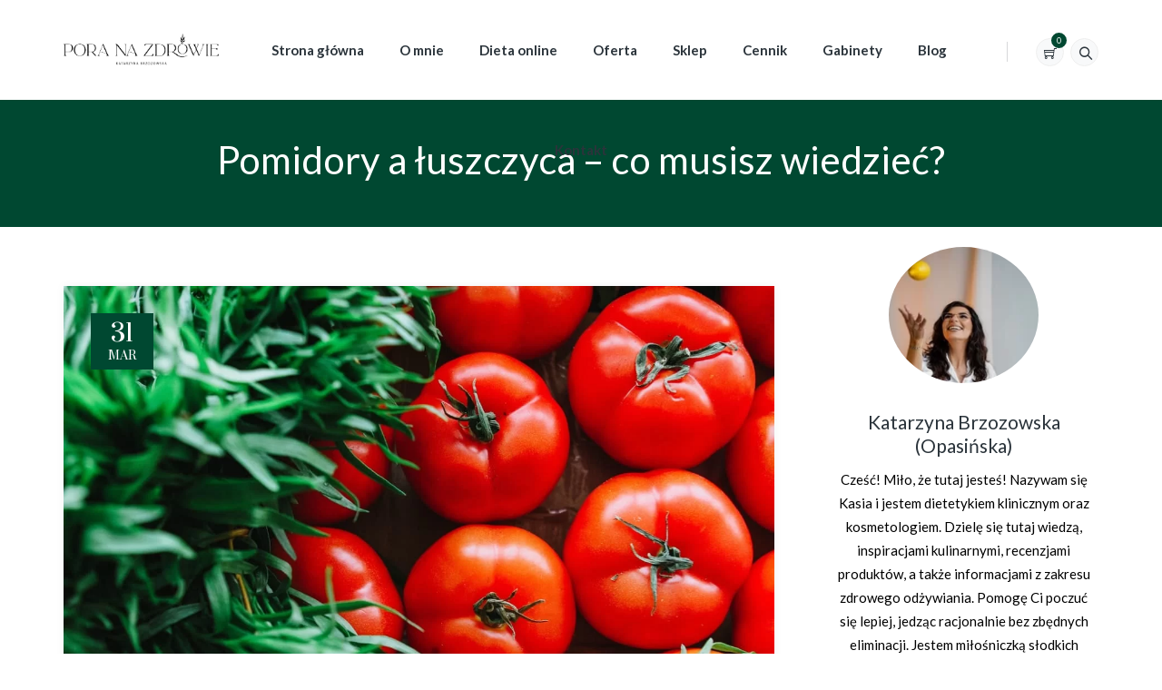

--- FILE ---
content_type: text/html; charset=UTF-8
request_url: https://pora-na-zdrowie.pl/blog/porady/pomidory-a-luszczyca-co-musisz-wiedziec/
body_size: 45308
content:
<!DOCTYPE html>
<html lang="pl-PL" prefix="og: https://ogp.me/ns#" class="no-js">
<head><script>if(navigator.userAgent.match(/MSIE|Internet Explorer/i)||navigator.userAgent.match(/Trident\/7\..*?rv:11/i)){var href=document.location.href;if(!href.match(/[?&]nowprocket/)){if(href.indexOf("?")==-1){if(href.indexOf("#")==-1){document.location.href=href+"?nowprocket=1"}else{document.location.href=href.replace("#","?nowprocket=1#")}}else{if(href.indexOf("#")==-1){document.location.href=href+"&nowprocket=1"}else{document.location.href=href.replace("#","&nowprocket=1#")}}}}</script><script>class RocketLazyLoadScripts{constructor(e){this.triggerEvents=e,this.eventOptions={passive:!0},this.userEventListener=this.triggerListener.bind(this),this.delayedScripts={normal:[],async:[],defer:[]},this.allJQueries=[]}_addUserInteractionListener(e){this.triggerEvents.forEach((t=>window.addEventListener(t,e.userEventListener,e.eventOptions)))}_removeUserInteractionListener(e){this.triggerEvents.forEach((t=>window.removeEventListener(t,e.userEventListener,e.eventOptions)))}triggerListener(){this._removeUserInteractionListener(this),"loading"===document.readyState?document.addEventListener("DOMContentLoaded",this._loadEverythingNow.bind(this)):this._loadEverythingNow()}async _loadEverythingNow(){this._delayEventListeners(),this._delayJQueryReady(this),this._handleDocumentWrite(),this._registerAllDelayedScripts(),this._preloadAllScripts(),await this._loadScriptsFromList(this.delayedScripts.normal),await this._loadScriptsFromList(this.delayedScripts.defer),await this._loadScriptsFromList(this.delayedScripts.async),await this._triggerDOMContentLoaded(),await this._triggerWindowLoad(),window.dispatchEvent(new Event("rocket-allScriptsLoaded"))}_registerAllDelayedScripts(){document.querySelectorAll("script[type=rocketlazyloadscript]").forEach((e=>{e.hasAttribute("src")?e.hasAttribute("async")&&!1!==e.async?this.delayedScripts.async.push(e):e.hasAttribute("defer")&&!1!==e.defer||"module"===e.getAttribute("data-rocket-type")?this.delayedScripts.defer.push(e):this.delayedScripts.normal.push(e):this.delayedScripts.normal.push(e)}))}async _transformScript(e){return await this._requestAnimFrame(),new Promise((t=>{const n=document.createElement("script");let r;[...e.attributes].forEach((e=>{let t=e.nodeName;"type"!==t&&("data-rocket-type"===t&&(t="type",r=e.nodeValue),n.setAttribute(t,e.nodeValue))})),e.hasAttribute("src")?(n.addEventListener("load",t),n.addEventListener("error",t)):(n.text=e.text,t()),e.parentNode.replaceChild(n,e)}))}async _loadScriptsFromList(e){const t=e.shift();return t?(await this._transformScript(t),this._loadScriptsFromList(e)):Promise.resolve()}_preloadAllScripts(){var e=document.createDocumentFragment();[...this.delayedScripts.normal,...this.delayedScripts.defer,...this.delayedScripts.async].forEach((t=>{const n=t.getAttribute("src");if(n){const t=document.createElement("link");t.href=n,t.rel="preload",t.as="script",e.appendChild(t)}})),document.head.appendChild(e)}_delayEventListeners(){let e={};function t(t,n){!function(t){function n(n){return e[t].eventsToRewrite.indexOf(n)>=0?"rocket-"+n:n}e[t]||(e[t]={originalFunctions:{add:t.addEventListener,remove:t.removeEventListener},eventsToRewrite:[]},t.addEventListener=function(){arguments[0]=n(arguments[0]),e[t].originalFunctions.add.apply(t,arguments)},t.removeEventListener=function(){arguments[0]=n(arguments[0]),e[t].originalFunctions.remove.apply(t,arguments)})}(t),e[t].eventsToRewrite.push(n)}function n(e,t){let n=e[t];Object.defineProperty(e,t,{get:()=>n||function(){},set(r){e["rocket"+t]=n=r}})}t(document,"DOMContentLoaded"),t(window,"DOMContentLoaded"),t(window,"load"),t(window,"pageshow"),t(document,"readystatechange"),n(document,"onreadystatechange"),n(window,"onload"),n(window,"onpageshow")}_delayJQueryReady(e){let t=window.jQuery;Object.defineProperty(window,"jQuery",{get:()=>t,set(n){if(n&&n.fn&&!e.allJQueries.includes(n)){n.fn.ready=n.fn.init.prototype.ready=function(t){e.domReadyFired?t.bind(document)(n):document.addEventListener("rocket-DOMContentLoaded",(()=>t.bind(document)(n)))};const t=n.fn.on;n.fn.on=n.fn.init.prototype.on=function(){if(this[0]===window){function e(e){return e.split(" ").map((e=>"load"===e||0===e.indexOf("load.")?"rocket-jquery-load":e)).join(" ")}"string"==typeof arguments[0]||arguments[0]instanceof String?arguments[0]=e(arguments[0]):"object"==typeof arguments[0]&&Object.keys(arguments[0]).forEach((t=>{delete Object.assign(arguments[0],{[e(t)]:arguments[0][t]})[t]}))}return t.apply(this,arguments),this},e.allJQueries.push(n)}t=n}})}async _triggerDOMContentLoaded(){this.domReadyFired=!0,await this._requestAnimFrame(),document.dispatchEvent(new Event("rocket-DOMContentLoaded")),await this._requestAnimFrame(),window.dispatchEvent(new Event("rocket-DOMContentLoaded")),await this._requestAnimFrame(),document.dispatchEvent(new Event("rocket-readystatechange")),await this._requestAnimFrame(),document.rocketonreadystatechange&&document.rocketonreadystatechange()}async _triggerWindowLoad(){await this._requestAnimFrame(),window.dispatchEvent(new Event("rocket-load")),await this._requestAnimFrame(),window.rocketonload&&window.rocketonload(),await this._requestAnimFrame(),this.allJQueries.forEach((e=>e(window).trigger("rocket-jquery-load"))),window.dispatchEvent(new Event("rocket-pageshow")),await this._requestAnimFrame(),window.rocketonpageshow&&window.rocketonpageshow()}_handleDocumentWrite(){const e=new Map;document.write=document.writeln=function(t){const n=document.currentScript,r=document.createRange(),i=n.parentElement;let o=e.get(n);void 0===o&&(o=n.nextSibling,e.set(n,o));const a=document.createDocumentFragment();r.setStart(a,0),a.appendChild(r.createContextualFragment(t)),i.insertBefore(a,o)}}async _requestAnimFrame(){return new Promise((e=>requestAnimationFrame(e)))}static run(){const e=new RocketLazyLoadScripts(["keydown","mousemove","touchmove","touchstart","touchend","wheel"]);e._addUserInteractionListener(e)}}RocketLazyLoadScripts.run();
</script>
	<meta charset="UTF-8">
	<link rel="profile" href="//gmpg.org/xfn/11">
	<meta name="viewport" content="width=device-width, initial-scale=1">
	
<!-- Google Tag Manager for WordPress by gtm4wp.com -->
<script data-cfasync="false" data-pagespeed-no-defer>
	var gtm4wp_datalayer_name = "dataLayer";
	var dataLayer = dataLayer || [];
	const gtm4wp_use_sku_instead = false;
	const gtm4wp_currency = 'PLN';
	const gtm4wp_product_per_impression = 10;
	const gtm4wp_clear_ecommerce = false;
</script>
<!-- End Google Tag Manager for WordPress by gtm4wp.com -->
<!-- Optymalizacja wyszukiwarek według Rank Math - https://rankmath.com/ -->
<title>Pomidory a łuszczyca - co musisz wiedzieć? | PORA NA ZDROWIE</title><link rel="preload" as="style" href="https://fonts.googleapis.com/css?family=Lato%3A100%2C100italic%2C300%2C300italic%2C400%2Citalic%2C700%2C700italic%2C900%2C900italic%7CPrata%3A400%7CArimo%3A700%7CLato%3A300&#038;display=swap" /><link rel="stylesheet" href="https://fonts.googleapis.com/css?family=Lato%3A100%2C100italic%2C300%2C300italic%2C400%2Citalic%2C700%2C700italic%2C900%2C900italic%7CPrata%3A400%7CArimo%3A700%7CLato%3A300&#038;display=swap" media="print" onload="this.media='all'" /><noscript><link rel="stylesheet" href="https://fonts.googleapis.com/css?family=Lato%3A100%2C100italic%2C300%2C300italic%2C400%2Citalic%2C700%2C700italic%2C900%2C900italic%7CPrata%3A400%7CArimo%3A700%7CLato%3A300&#038;display=swap" /></noscript>
<meta name="description" content="Pomidory a łuszczyca – czy warzywa psiankowate mogą nasilać objawy łuszczycy i innych chorób autoimmunologicznych? Pora na Zdrowie odpowiada!"/>
<meta name="robots" content="follow, index, max-snippet:-1, max-video-preview:-1, max-image-preview:large"/>
<link rel="canonical" href="https://pora-na-zdrowie.pl/blog/porady/pomidory-a-luszczyca-co-musisz-wiedziec/" />
<meta property="og:locale" content="pl_PL" />
<meta property="og:type" content="article" />
<meta property="og:title" content="Pomidory a łuszczyca - co musisz wiedzieć? | PORA NA ZDROWIE" />
<meta property="og:description" content="Pomidory a łuszczyca – czy warzywa psiankowate mogą nasilać objawy łuszczycy i innych chorób autoimmunologicznych? Pora na Zdrowie odpowiada!" />
<meta property="og:url" content="https://pora-na-zdrowie.pl/blog/porady/pomidory-a-luszczyca-co-musisz-wiedziec/" />
<meta property="og:site_name" content="PORA NA ZDROWIE" />
<meta property="article:publisher" content="https://www.facebook.com/poranazdrowie/" />
<meta property="article:author" content="https://www.facebook.com/katarzynaopasinska91" />
<meta property="article:section" content="Porady dietetyczne" />
<meta property="og:updated_time" content="2024-05-31T10:50:48+02:00" />
<meta property="og:image" content="https://pora-na-zdrowie.pl/wp-content/uploads/2022/03/Pomidory-a-luszczyca.jpg" />
<meta property="og:image:secure_url" content="https://pora-na-zdrowie.pl/wp-content/uploads/2022/03/Pomidory-a-luszczyca.jpg" />
<meta property="og:image:width" content="1280" />
<meta property="og:image:height" content="853" />
<meta property="og:image:alt" content="Pomidory a łuszczyca" />
<meta property="og:image:type" content="image/jpeg" />
<meta property="article:published_time" content="2022-03-31T10:00:34+02:00" />
<meta property="article:modified_time" content="2024-05-31T10:50:48+02:00" />
<meta name="twitter:card" content="summary_large_image" />
<meta name="twitter:title" content="Pomidory a łuszczyca - co musisz wiedzieć? | PORA NA ZDROWIE" />
<meta name="twitter:description" content="Pomidory a łuszczyca – czy warzywa psiankowate mogą nasilać objawy łuszczycy i innych chorób autoimmunologicznych? Pora na Zdrowie odpowiada!" />
<meta name="twitter:image" content="https://pora-na-zdrowie.pl/wp-content/uploads/2022/03/Pomidory-a-luszczyca.jpg" />
<meta name="twitter:label1" content="Napisane przez" />
<meta name="twitter:data1" content="Katarzyna Brzozowska (Opasińska)" />
<meta name="twitter:label2" content="Czas czytania" />
<meta name="twitter:data2" content="3 minuty" />
<script type="application/ld+json" class="rank-math-schema">{"@context":"https://schema.org","@graph":[{"@type":"Place","@id":"https://pora-na-zdrowie.pl/#place","address":{"@type":"PostalAddress","streetAddress":"Cedrowa 29/128","addressLocality":"Gda\u0144sk","postalCode":"80-126","addressCountry":"Polska"}},{"@type":"Organization","@id":"https://pora-na-zdrowie.pl/#organization","name":"PORA NA ZDROWIE mgr Katarzyna Opasi\u0144ska","url":"https://pora-na-zdrowie.pl","sameAs":["https://www.facebook.com/poranazdrowie/"],"email":"katarzyna@pora-na-zdrowie.pl","address":{"@type":"PostalAddress","streetAddress":"Cedrowa 29/128","addressLocality":"Gda\u0144sk","postalCode":"80-126","addressCountry":"Polska"},"logo":{"@type":"ImageObject","@id":"https://pora-na-zdrowie.pl/#logo","url":"https://pora-na-zdrowie.pl/wp-content/uploads/2020/12/2.png","contentUrl":"https://pora-na-zdrowie.pl/wp-content/uploads/2020/12/2.png","caption":"PORA NA ZDROWIE mgr Katarzyna Opasi\u0144ska","inLanguage":"pl-PL","width":"600","height":"279"},"contactPoint":[{"@type":"ContactPoint","telephone":"(+48) 695 494 245","contactType":"customer support"}],"location":{"@id":"https://pora-na-zdrowie.pl/#place"}},{"@type":"WebSite","@id":"https://pora-na-zdrowie.pl/#website","url":"https://pora-na-zdrowie.pl","name":"PORA NA ZDROWIE mgr Katarzyna Opasi\u0144ska","publisher":{"@id":"https://pora-na-zdrowie.pl/#organization"},"inLanguage":"pl-PL"},{"@type":"ImageObject","@id":"https://pora-na-zdrowie.pl/wp-content/uploads/2022/03/Pomidory-a-luszczyca.jpg","url":"https://pora-na-zdrowie.pl/wp-content/uploads/2022/03/Pomidory-a-luszczyca.jpg","width":"1280","height":"853","caption":"Pomidory a \u0142uszczyca","inLanguage":"pl-PL"},{"@type":"BreadcrumbList","@id":"https://pora-na-zdrowie.pl/blog/porady/pomidory-a-luszczyca-co-musisz-wiedziec/#breadcrumb","itemListElement":[{"@type":"ListItem","position":"1","item":{"@id":"https://pora-na-zdrowie.pl","name":"Strona g\u0142\u00f3wna"}},{"@type":"ListItem","position":"2","item":{"@id":"https://pora-na-zdrowie.pl/blog/kategoria/porady/","name":"Porady dietetyczne"}},{"@type":"ListItem","position":"3","item":{"@id":"https://pora-na-zdrowie.pl/blog/porady/pomidory-a-luszczyca-co-musisz-wiedziec/","name":"Pomidory a \u0142uszczyca \u2013 co musisz wiedzie\u0107?"}}]},{"@type":"WebPage","@id":"https://pora-na-zdrowie.pl/blog/porady/pomidory-a-luszczyca-co-musisz-wiedziec/#webpage","url":"https://pora-na-zdrowie.pl/blog/porady/pomidory-a-luszczyca-co-musisz-wiedziec/","name":"Pomidory a \u0142uszczyca - co musisz wiedzie\u0107? | PORA NA ZDROWIE","datePublished":"2022-03-31T10:00:34+02:00","dateModified":"2024-05-31T10:50:48+02:00","isPartOf":{"@id":"https://pora-na-zdrowie.pl/#website"},"primaryImageOfPage":{"@id":"https://pora-na-zdrowie.pl/wp-content/uploads/2022/03/Pomidory-a-luszczyca.jpg"},"inLanguage":"pl-PL","breadcrumb":{"@id":"https://pora-na-zdrowie.pl/blog/porady/pomidory-a-luszczyca-co-musisz-wiedziec/#breadcrumb"}},{"@type":"Person","@id":"https://pora-na-zdrowie.pl/author/kasia/","name":"Katarzyna Brzozowska (Opasi\u0144ska)","url":"https://pora-na-zdrowie.pl/author/kasia/","image":{"@type":"ImageObject","@id":"https://secure.gravatar.com/avatar/dd06d3e15c6eef6e96cd5907495d8d6f?s=96&amp;d=blank&amp;r=g","url":"https://secure.gravatar.com/avatar/dd06d3e15c6eef6e96cd5907495d8d6f?s=96&amp;d=blank&amp;r=g","caption":"Katarzyna Brzozowska (Opasi\u0144ska)","inLanguage":"pl-PL"},"sameAs":["https://pora-na-zdrowie.pl/o-mnie/"],"worksFor":{"@id":"https://pora-na-zdrowie.pl/#organization"}},{"@type":"Article","headline":"Pomidory a \u0142uszczyca - co musisz wiedzie\u0107? | PORA NA ZDROWIE","datePublished":"2022-03-31T10:00:34+02:00","dateModified":"2024-05-31T10:50:48+02:00","articleSection":"Porady dietetyczne","author":{"@id":"https://pora-na-zdrowie.pl/author/kasia/","name":"Katarzyna Brzozowska (Opasi\u0144ska)"},"publisher":{"@id":"https://pora-na-zdrowie.pl/#organization"},"description":"Pomidory a \u0142uszczyca \u2013 czy warzywa psiankowate mog\u0105 nasila\u0107 objawy \u0142uszczycy i innych chor\u00f3b autoimmunologicznych? Pora na Zdrowie odpowiada!","name":"Pomidory a \u0142uszczyca - co musisz wiedzie\u0107? | PORA NA ZDROWIE","@id":"https://pora-na-zdrowie.pl/blog/porady/pomidory-a-luszczyca-co-musisz-wiedziec/#richSnippet","isPartOf":{"@id":"https://pora-na-zdrowie.pl/blog/porady/pomidory-a-luszczyca-co-musisz-wiedziec/#webpage"},"image":{"@id":"https://pora-na-zdrowie.pl/wp-content/uploads/2022/03/Pomidory-a-luszczyca.jpg"},"inLanguage":"pl-PL","mainEntityOfPage":{"@id":"https://pora-na-zdrowie.pl/blog/porady/pomidory-a-luszczyca-co-musisz-wiedziec/#webpage"}}]}</script>
<!-- /Wtyczka Rank Math WordPress SEO -->

<link rel='dns-prefetch' href='//www.googletagmanager.com' />
<link rel='dns-prefetch' href='//www.googletagservices.com' />
<link rel='dns-prefetch' href='//adservice.google.com' />
<link rel='dns-prefetch' href='//pagead2.googlesyndication.com' />
<link rel='dns-prefetch' href='//maps.googleapis.com' />
<link rel='dns-prefetch' href='//maps.gstatic.com' />
<link rel='dns-prefetch' href='//fonts.googleapis.com' />
<link rel='dns-prefetch' href='//fonts.gstatic.com' />
<link rel='dns-prefetch' href='//ajax.googleapis.com' />
<link rel='dns-prefetch' href='//apis.google.com' />
<link rel='dns-prefetch' href='//google-analytics.com' />
<link rel='dns-prefetch' href='//www.google-analytics.com' />
<link rel='dns-prefetch' href='//ssl.google-analytics.com' />
<link rel='dns-prefetch' href='//youtube.com' />
<link rel='dns-prefetch' href='//api.pinterest.com' />
<link rel='dns-prefetch' href='//cdnjs.cloudflare.com' />
<link rel='dns-prefetch' href='//pixel.wp.com' />
<link rel='dns-prefetch' href='//connect.facebook.net' />
<link rel='dns-prefetch' href='//platform.twitter.com' />
<link rel='dns-prefetch' href='//syndication.twitter.com' />
<link rel='dns-prefetch' href='//platform.instagram.com' />
<link rel='dns-prefetch' href='//disqus.com' />
<link rel='dns-prefetch' href='//sitename.disqus.com' />
<link rel='dns-prefetch' href='//s7.addthis.com' />
<link rel='dns-prefetch' href='//platform.linkedin.com' />
<link rel='dns-prefetch' href='//w.sharethis.com' />
<link rel='dns-prefetch' href='//s0.wp.com' />
<link rel='dns-prefetch' href='//s.gravatar.com' />
<link rel='dns-prefetch' href='//stats.wp.com' />
<link rel='dns-prefetch' href='//referrer.disqus.com' />
<link rel='dns-prefetch' href='//c.disquscdn.com' />
<link rel='dns-prefetch' href='//0.gravatar.com' />
<link rel='dns-prefetch' href='//2.gravatar.com' />
<link rel='dns-prefetch' href='//1.gravatar.com' />
<link rel='dns-prefetch' href='//player.vimeo.com' />
<link href='https://fonts.gstatic.com' crossorigin rel='preconnect' />
<link rel="alternate" type="application/rss+xml" title="PORA NA ZDROWIE &raquo; Kanał z wpisami" href="https://pora-na-zdrowie.pl/feed/" />
<link rel="alternate" type="application/rss+xml" title="PORA NA ZDROWIE &raquo; Kanał z komentarzami" href="https://pora-na-zdrowie.pl/comments/feed/" />
<link rel="alternate" type="application/rss+xml" title="PORA NA ZDROWIE &raquo; Pomidory a łuszczyca – co musisz wiedzieć? Kanał z komentarzami" href="https://pora-na-zdrowie.pl/blog/porady/pomidory-a-luszczyca-co-musisz-wiedziec/feed/" />
<link rel='stylesheet' id='sbi_styles-css' href='https://pora-na-zdrowie.pl/wp-content/plugins/instagram-feed/css/sbi-styles.min.css?ver=6.2.9'  media='all' />
<style id='wp-emoji-styles-inline-css'>

	img.wp-smiley, img.emoji {
		display: inline !important;
		border: none !important;
		box-shadow: none !important;
		height: 1em !important;
		width: 1em !important;
		margin: 0 0.07em !important;
		vertical-align: -0.1em !important;
		background: none !important;
		padding: 0 !important;
	}
</style>
<link rel='stylesheet' id='wp-block-library-css' href='https://pora-na-zdrowie.pl/wp-includes/css/dist/block-library/style.min.css?ver=6.4.2'  media='all' />
<link data-minify="1" rel='stylesheet' id='wc-blocks-vendors-style-css' href='https://pora-na-zdrowie.pl/wp-content/cache/min/1/wp-content/plugins/woocommerce/packages/woocommerce-blocks/build/wc-blocks-vendors-style.css?ver=1760509969'  media='all' />
<link data-minify="1" rel='stylesheet' id='wc-blocks-style-css' href='https://pora-na-zdrowie.pl/wp-content/cache/min/1/wp-content/plugins/woocommerce/packages/woocommerce-blocks/build/wc-blocks-style.css?ver=1760509969'  media='all' />
<style id='rank-math-toc-block-style-inline-css'>
.wp-block-rank-math-toc-block nav ol{counter-reset:item}.wp-block-rank-math-toc-block nav ol li{display:block}.wp-block-rank-math-toc-block nav ol li:before{content:counters(item, ".") ". ";counter-increment:item}

</style>
<style id='classic-theme-styles-inline-css'>
/*! This file is auto-generated */
.wp-block-button__link{color:#fff;background-color:#32373c;border-radius:9999px;box-shadow:none;text-decoration:none;padding:calc(.667em + 2px) calc(1.333em + 2px);font-size:1.125em}.wp-block-file__button{background:#32373c;color:#fff;text-decoration:none}
</style>
<style id='global-styles-inline-css'>
body{--wp--preset--color--black: #000000;--wp--preset--color--cyan-bluish-gray: #abb8c3;--wp--preset--color--white: #ffffff;--wp--preset--color--pale-pink: #f78da7;--wp--preset--color--vivid-red: #cf2e2e;--wp--preset--color--luminous-vivid-orange: #ff6900;--wp--preset--color--luminous-vivid-amber: #fcb900;--wp--preset--color--light-green-cyan: #7bdcb5;--wp--preset--color--vivid-green-cyan: #00d084;--wp--preset--color--pale-cyan-blue: #8ed1fc;--wp--preset--color--vivid-cyan-blue: #0693e3;--wp--preset--color--vivid-purple: #9b51e0;--wp--preset--gradient--vivid-cyan-blue-to-vivid-purple: linear-gradient(135deg,rgba(6,147,227,1) 0%,rgb(155,81,224) 100%);--wp--preset--gradient--light-green-cyan-to-vivid-green-cyan: linear-gradient(135deg,rgb(122,220,180) 0%,rgb(0,208,130) 100%);--wp--preset--gradient--luminous-vivid-amber-to-luminous-vivid-orange: linear-gradient(135deg,rgba(252,185,0,1) 0%,rgba(255,105,0,1) 100%);--wp--preset--gradient--luminous-vivid-orange-to-vivid-red: linear-gradient(135deg,rgba(255,105,0,1) 0%,rgb(207,46,46) 100%);--wp--preset--gradient--very-light-gray-to-cyan-bluish-gray: linear-gradient(135deg,rgb(238,238,238) 0%,rgb(169,184,195) 100%);--wp--preset--gradient--cool-to-warm-spectrum: linear-gradient(135deg,rgb(74,234,220) 0%,rgb(151,120,209) 20%,rgb(207,42,186) 40%,rgb(238,44,130) 60%,rgb(251,105,98) 80%,rgb(254,248,76) 100%);--wp--preset--gradient--blush-light-purple: linear-gradient(135deg,rgb(255,206,236) 0%,rgb(152,150,240) 100%);--wp--preset--gradient--blush-bordeaux: linear-gradient(135deg,rgb(254,205,165) 0%,rgb(254,45,45) 50%,rgb(107,0,62) 100%);--wp--preset--gradient--luminous-dusk: linear-gradient(135deg,rgb(255,203,112) 0%,rgb(199,81,192) 50%,rgb(65,88,208) 100%);--wp--preset--gradient--pale-ocean: linear-gradient(135deg,rgb(255,245,203) 0%,rgb(182,227,212) 50%,rgb(51,167,181) 100%);--wp--preset--gradient--electric-grass: linear-gradient(135deg,rgb(202,248,128) 0%,rgb(113,206,126) 100%);--wp--preset--gradient--midnight: linear-gradient(135deg,rgb(2,3,129) 0%,rgb(40,116,252) 100%);--wp--preset--font-size--small: 13px;--wp--preset--font-size--medium: 20px;--wp--preset--font-size--large: 36px;--wp--preset--font-size--x-large: 42px;--wp--preset--spacing--20: 0.44rem;--wp--preset--spacing--30: 0.67rem;--wp--preset--spacing--40: 1rem;--wp--preset--spacing--50: 1.5rem;--wp--preset--spacing--60: 2.25rem;--wp--preset--spacing--70: 3.38rem;--wp--preset--spacing--80: 5.06rem;--wp--preset--shadow--natural: 6px 6px 9px rgba(0, 0, 0, 0.2);--wp--preset--shadow--deep: 12px 12px 50px rgba(0, 0, 0, 0.4);--wp--preset--shadow--sharp: 6px 6px 0px rgba(0, 0, 0, 0.2);--wp--preset--shadow--outlined: 6px 6px 0px -3px rgba(255, 255, 255, 1), 6px 6px rgba(0, 0, 0, 1);--wp--preset--shadow--crisp: 6px 6px 0px rgba(0, 0, 0, 1);}:where(.is-layout-flex){gap: 0.5em;}:where(.is-layout-grid){gap: 0.5em;}body .is-layout-flow > .alignleft{float: left;margin-inline-start: 0;margin-inline-end: 2em;}body .is-layout-flow > .alignright{float: right;margin-inline-start: 2em;margin-inline-end: 0;}body .is-layout-flow > .aligncenter{margin-left: auto !important;margin-right: auto !important;}body .is-layout-constrained > .alignleft{float: left;margin-inline-start: 0;margin-inline-end: 2em;}body .is-layout-constrained > .alignright{float: right;margin-inline-start: 2em;margin-inline-end: 0;}body .is-layout-constrained > .aligncenter{margin-left: auto !important;margin-right: auto !important;}body .is-layout-constrained > :where(:not(.alignleft):not(.alignright):not(.alignfull)){max-width: var(--wp--style--global--content-size);margin-left: auto !important;margin-right: auto !important;}body .is-layout-constrained > .alignwide{max-width: var(--wp--style--global--wide-size);}body .is-layout-flex{display: flex;}body .is-layout-flex{flex-wrap: wrap;align-items: center;}body .is-layout-flex > *{margin: 0;}body .is-layout-grid{display: grid;}body .is-layout-grid > *{margin: 0;}:where(.wp-block-columns.is-layout-flex){gap: 2em;}:where(.wp-block-columns.is-layout-grid){gap: 2em;}:where(.wp-block-post-template.is-layout-flex){gap: 1.25em;}:where(.wp-block-post-template.is-layout-grid){gap: 1.25em;}.has-black-color{color: var(--wp--preset--color--black) !important;}.has-cyan-bluish-gray-color{color: var(--wp--preset--color--cyan-bluish-gray) !important;}.has-white-color{color: var(--wp--preset--color--white) !important;}.has-pale-pink-color{color: var(--wp--preset--color--pale-pink) !important;}.has-vivid-red-color{color: var(--wp--preset--color--vivid-red) !important;}.has-luminous-vivid-orange-color{color: var(--wp--preset--color--luminous-vivid-orange) !important;}.has-luminous-vivid-amber-color{color: var(--wp--preset--color--luminous-vivid-amber) !important;}.has-light-green-cyan-color{color: var(--wp--preset--color--light-green-cyan) !important;}.has-vivid-green-cyan-color{color: var(--wp--preset--color--vivid-green-cyan) !important;}.has-pale-cyan-blue-color{color: var(--wp--preset--color--pale-cyan-blue) !important;}.has-vivid-cyan-blue-color{color: var(--wp--preset--color--vivid-cyan-blue) !important;}.has-vivid-purple-color{color: var(--wp--preset--color--vivid-purple) !important;}.has-black-background-color{background-color: var(--wp--preset--color--black) !important;}.has-cyan-bluish-gray-background-color{background-color: var(--wp--preset--color--cyan-bluish-gray) !important;}.has-white-background-color{background-color: var(--wp--preset--color--white) !important;}.has-pale-pink-background-color{background-color: var(--wp--preset--color--pale-pink) !important;}.has-vivid-red-background-color{background-color: var(--wp--preset--color--vivid-red) !important;}.has-luminous-vivid-orange-background-color{background-color: var(--wp--preset--color--luminous-vivid-orange) !important;}.has-luminous-vivid-amber-background-color{background-color: var(--wp--preset--color--luminous-vivid-amber) !important;}.has-light-green-cyan-background-color{background-color: var(--wp--preset--color--light-green-cyan) !important;}.has-vivid-green-cyan-background-color{background-color: var(--wp--preset--color--vivid-green-cyan) !important;}.has-pale-cyan-blue-background-color{background-color: var(--wp--preset--color--pale-cyan-blue) !important;}.has-vivid-cyan-blue-background-color{background-color: var(--wp--preset--color--vivid-cyan-blue) !important;}.has-vivid-purple-background-color{background-color: var(--wp--preset--color--vivid-purple) !important;}.has-black-border-color{border-color: var(--wp--preset--color--black) !important;}.has-cyan-bluish-gray-border-color{border-color: var(--wp--preset--color--cyan-bluish-gray) !important;}.has-white-border-color{border-color: var(--wp--preset--color--white) !important;}.has-pale-pink-border-color{border-color: var(--wp--preset--color--pale-pink) !important;}.has-vivid-red-border-color{border-color: var(--wp--preset--color--vivid-red) !important;}.has-luminous-vivid-orange-border-color{border-color: var(--wp--preset--color--luminous-vivid-orange) !important;}.has-luminous-vivid-amber-border-color{border-color: var(--wp--preset--color--luminous-vivid-amber) !important;}.has-light-green-cyan-border-color{border-color: var(--wp--preset--color--light-green-cyan) !important;}.has-vivid-green-cyan-border-color{border-color: var(--wp--preset--color--vivid-green-cyan) !important;}.has-pale-cyan-blue-border-color{border-color: var(--wp--preset--color--pale-cyan-blue) !important;}.has-vivid-cyan-blue-border-color{border-color: var(--wp--preset--color--vivid-cyan-blue) !important;}.has-vivid-purple-border-color{border-color: var(--wp--preset--color--vivid-purple) !important;}.has-vivid-cyan-blue-to-vivid-purple-gradient-background{background: var(--wp--preset--gradient--vivid-cyan-blue-to-vivid-purple) !important;}.has-light-green-cyan-to-vivid-green-cyan-gradient-background{background: var(--wp--preset--gradient--light-green-cyan-to-vivid-green-cyan) !important;}.has-luminous-vivid-amber-to-luminous-vivid-orange-gradient-background{background: var(--wp--preset--gradient--luminous-vivid-amber-to-luminous-vivid-orange) !important;}.has-luminous-vivid-orange-to-vivid-red-gradient-background{background: var(--wp--preset--gradient--luminous-vivid-orange-to-vivid-red) !important;}.has-very-light-gray-to-cyan-bluish-gray-gradient-background{background: var(--wp--preset--gradient--very-light-gray-to-cyan-bluish-gray) !important;}.has-cool-to-warm-spectrum-gradient-background{background: var(--wp--preset--gradient--cool-to-warm-spectrum) !important;}.has-blush-light-purple-gradient-background{background: var(--wp--preset--gradient--blush-light-purple) !important;}.has-blush-bordeaux-gradient-background{background: var(--wp--preset--gradient--blush-bordeaux) !important;}.has-luminous-dusk-gradient-background{background: var(--wp--preset--gradient--luminous-dusk) !important;}.has-pale-ocean-gradient-background{background: var(--wp--preset--gradient--pale-ocean) !important;}.has-electric-grass-gradient-background{background: var(--wp--preset--gradient--electric-grass) !important;}.has-midnight-gradient-background{background: var(--wp--preset--gradient--midnight) !important;}.has-small-font-size{font-size: var(--wp--preset--font-size--small) !important;}.has-medium-font-size{font-size: var(--wp--preset--font-size--medium) !important;}.has-large-font-size{font-size: var(--wp--preset--font-size--large) !important;}.has-x-large-font-size{font-size: var(--wp--preset--font-size--x-large) !important;}
.wp-block-navigation a:where(:not(.wp-element-button)){color: inherit;}
:where(.wp-block-post-template.is-layout-flex){gap: 1.25em;}:where(.wp-block-post-template.is-layout-grid){gap: 1.25em;}
:where(.wp-block-columns.is-layout-flex){gap: 2em;}:where(.wp-block-columns.is-layout-grid){gap: 2em;}
.wp-block-pullquote{font-size: 1.5em;line-height: 1.6;}
</style>
<link data-minify="1" rel='stylesheet' id='woocommerce-layout-css' href='https://pora-na-zdrowie.pl/wp-content/cache/min/1/wp-content/plugins/woocommerce/assets/css/woocommerce-layout.css?ver=1760509969'  media='all' />
<link data-minify="1" rel='stylesheet' id='woocommerce-smallscreen-css' href='https://pora-na-zdrowie.pl/wp-content/cache/min/1/wp-content/plugins/woocommerce/assets/css/woocommerce-smallscreen.css?ver=1760509969'  media='only screen and (max-width: 768px)' />
<link data-minify="1" rel='stylesheet' id='woocommerce-general-css' href='https://pora-na-zdrowie.pl/wp-content/cache/min/1/wp-content/plugins/woocommerce/assets/css/woocommerce.css?ver=1760509969'  media='all' />
<style id='woocommerce-inline-inline-css'>
.woocommerce form .form-row .required { visibility: visible; }
</style>
<link data-minify="1" rel='stylesheet' id='contact-form-7-css' href='https://pora-na-zdrowie.pl/wp-content/cache/min/1/wp-content/plugins/contact-form-7/includes/css/styles.css?ver=1760509969'  media='all' />
<link data-minify="1" rel='stylesheet' id='font-awesome-css' href='https://pora-na-zdrowie.pl/wp-content/cache/min/1/wp-content/themes/nutrico/assets/font-awesome/css/font-awesome.min.css?ver=1760509969'  media='all' />
<link data-minify="1" rel='stylesheet' id='themify-css' href='https://pora-na-zdrowie.pl/wp-content/cache/min/1/wp-content/themes/nutrico/assets/themify-icons/themify-icons.css?ver=1760509969'  media='all' />
<link rel='stylesheet' id='wpcf7-redirect-script-frontend-css' href='https://pora-na-zdrowie.pl/wp-content/plugins/wpcf7-redirect/build/css/wpcf7-redirect-frontend.min.css?ver=1.1'  media='all' />
<link rel='stylesheet' id='ez-toc-css' href='https://pora-na-zdrowie.pl/wp-content/plugins/easy-table-of-contents/assets/css/screen.min.css?ver=2.0.72'  media='all' />
<style id='ez-toc-inline-css'>
div#ez-toc-container .ez-toc-title {font-size: 120%;}div#ez-toc-container .ez-toc-title {font-weight: 700;}div#ez-toc-container ul li {font-size: 95%;}div#ez-toc-container ul li {font-weight: 500;}div#ez-toc-container nav ul ul li {font-size: 90%;}div#ez-toc-container {background: #fff;border: 1px solid #004831;width: 100%;}div#ez-toc-container p.ez-toc-title , #ez-toc-container .ez_toc_custom_title_icon , #ez-toc-container .ez_toc_custom_toc_icon {color: #004831;}div#ez-toc-container ul.ez-toc-list a {color: #004831;}div#ez-toc-container ul.ez-toc-list a:hover {color: #176300;}div#ez-toc-container ul.ez-toc-list a:visited {color: #004831;}
.ez-toc-container-direction {direction: ltr;}.ez-toc-counter ul{counter-reset: item ;}.ez-toc-counter nav ul li a::before {content: counters(item, '.', decimal) '. ';display: inline-block;counter-increment: item;flex-grow: 0;flex-shrink: 0;margin-right: .2em; float: left; }.ez-toc-widget-direction {direction: ltr;}.ez-toc-widget-container ul{counter-reset: item ;}.ez-toc-widget-container nav ul li a::before {content: counters(item, '.', decimal) '. ';display: inline-block;counter-increment: item;flex-grow: 0;flex-shrink: 0;margin-right: .2em; float: left; }
</style>
<link rel='stylesheet' id='perfect-scrollbar-css' href='https://pora-na-zdrowie.pl/wp-content/themes/nutrico/assets/perfect-scrollbar/perfect-scrollbar.min.css?ver=6.4.2'  media='all' />
<link rel='stylesheet' id='chrisbracco-tooltip-css' href='https://pora-na-zdrowie.pl/wp-content/themes/nutrico/assets/chrisbracco-tooltip/chrisbracco-tooltip.min.css?ver=6.4.2'  media='all' />
<link data-minify="1" rel='stylesheet' id='multi-columns-row-css' href='https://pora-na-zdrowie.pl/wp-content/cache/min/1/wp-content/themes/nutrico/css/multi-columns-row.css?ver=1760509969'  media='all' />
<link data-minify="1" rel='stylesheet' id='select2-css' href='https://pora-na-zdrowie.pl/wp-content/cache/min/1/wp-content/plugins/woocommerce/assets/css/select2.css?ver=1760509969'  media='all' />
<link data-minify="1" rel='stylesheet' id='flexslider-css' href='https://pora-na-zdrowie.pl/wp-content/cache/min/1/wp-content/plugins/js_composer/assets/lib/flexslider/flexslider.min.css?ver=1760509969'  media='all' />
<link data-minify="1" rel='stylesheet' id='themetechmount-nutrico-icons-css' href='https://pora-na-zdrowie.pl/wp-content/cache/min/1/wp-content/themes/nutrico/assets/tm-nutrico-icons/css/tm-nutrico-icons.css?ver=1760509969'  media='all' />
<link data-minify="1" rel='stylesheet' id='themetechmount-nutrico-extra-icons-css' href='https://pora-na-zdrowie.pl/wp-content/cache/min/1/wp-content/themes/nutrico/assets/themetechmount-nutrico-extra-icons/font/flaticon.css?ver=1760509969'  media='all' />
<link data-minify="1" rel='stylesheet' id='slick-css' href='https://pora-na-zdrowie.pl/wp-content/cache/min/1/wp-content/themes/nutrico/assets/slick/slick.css?ver=1760509969'  media='all' />
<link data-minify="1" rel='stylesheet' id='slick-theme-css' href='https://pora-na-zdrowie.pl/wp-content/cache/min/1/wp-content/themes/nutrico/assets/slick/slick-theme.css?ver=1760509969'  media='all' />
<link rel='stylesheet' id='prettyphoto-css' href='https://pora-na-zdrowie.pl/wp-content/plugins/js_composer/assets/lib/prettyphoto/css/prettyPhoto.min.css?ver=6.7.0'  media='all' />
<link data-minify="1" rel='stylesheet' id='yarpp-thumbnails-css' href='https://pora-na-zdrowie.pl/wp-content/cache/min/1/wp-content/plugins/yet-another-related-posts-plugin/style/styles_thumbnails.css?ver=1760509969'  media='all' />
<style id='yarpp-thumbnails-inline-css'>
.yarpp-thumbnails-horizontal .yarpp-thumbnail {width: 160px;height: 200px;margin: 5px;margin-left: 0px;}.yarpp-thumbnail > img, .yarpp-thumbnail-default {width: 150px;height: 150px;margin: 5px;}.yarpp-thumbnails-horizontal .yarpp-thumbnail-title {margin: 7px;margin-top: 0px;width: 150px;}.yarpp-thumbnail-default > img {min-height: 150px;min-width: 150px;}
</style>
<link data-minify="1" rel='stylesheet' id='bootstrap-css' href='https://pora-na-zdrowie.pl/wp-content/cache/min/1/wp-content/themes/nutrico/css/bootstrap.min.css?ver=1760509969'  media='all' />
<link rel='stylesheet' id='bootstrap-theme-css' href='https://pora-na-zdrowie.pl/wp-content/themes/nutrico/css/bootstrap-theme.min.css?ver=6.4.2'  media='all' />
<link rel='stylesheet' id='js-composer-tta-css' href='https://pora-na-zdrowie.pl/wp-content/plugins/js_composer/assets/css/js_composer_tta.min.css?ver=6.4.2'  media='all' />
<link rel='stylesheet' id='nutrico-base-style-css' href='https://pora-na-zdrowie.pl/wp-content/themes/nutrico/css/base.min.css?ver=6.4.2'  media='all' />
<link data-minify="1" rel='stylesheet' id='js_composer_front-css' href='https://pora-na-zdrowie.pl/wp-content/cache/min/1/wp-content/plugins/js_composer/assets/css/js_composer.min.css?ver=1760509969'  media='all' />
<link rel='stylesheet' id='nutrico-main-style-css' href='https://pora-na-zdrowie.pl/wp-content/themes/nutrico/css/main.min.css?ver=6.4.2'  media='all' />
<style id='nutrico-main-style-inline-css'>
:root{--tm-whitecolor:#ffffff; --tm-skincolor-color:#004831; --tm-secondarycolortwo-color:; --body-fonts-family:Lato; --tm-skincolor-bg:#004831; --tm-secondary-bg:#2b343b; --tm-greycolor-bg:#f8f9fa; --tm-skincolor-text:#004831; --tm-secondary-text:#2b343b; --body-fonts-color:#000000; --body-blackfont-color:#2b343b; --special-element-fontfamily:Lato; --tm-first-gradientcolor:#ff6668; --tm-second-gradientcolor:#fc963a}body{background-color:#ffffff;background-position:0% 0%;background-size:auto;background-repeat:repeat;background-attachment:scroll}body > .tm-bg-layer{background-color:#ffffff}body #main{background-color:#ffffff;background-position:0% 0%;background-size:auto;background-repeat:repeat;background-attachment:scroll}body #main > .tm-bg-layer{background-color:#ffffff}.themetechmount-fbar-box-w{background-image:url('http://www.themetechmount.in/wordpress/nutrico/nutrico-data/wp-content/themes/nutrico/images/floatingbar-bg.jpg');background-position:0% 0%;background-size:cover;background-repeat:no-repeat;background-attachment:scroll}div.tm-titlebar-wrapper{background-color:#004831;background-position:center bottom;background-size:cover;background-repeat:no-repeat;background-attachment:scroll}div.tm-titlebar-wrapper > .tm-bg-layer{background-color:#004831}.tm-header-style-classic-vertical .site-header{background-color:rgba(26,34,39,0.73);background-position:0% 0%;background-size:cover;background-repeat:repeat;background-attachment:scroll}.tm-header-style-classic-vertical .site-header > .tm-bg-layer{background-color:rgba(26,34,39,0.73)}.tm-search-overlay{background-color:rgba(43,52,59,0.98);background-position:center center;background-size:cover;background-repeat:no-repeat;background-attachment:fixed}.tm-search-overlay > .tm-bg-layer{background-color:rgba(43,52,59,0.98)}.tm-mmmenu-override-yes #site-header-menu #site-navigation div.mega-menu-wrap ul.mega-menu.mega-menu-horizontal li.mega-menu-item ul.mega-sub-menu,#site-header-menu #site-navigation div.nav-menu > ul > li ul{background-color:#ffffff;background-position:center top;background-size:cover;background-repeat:no-repeat;background-attachment:scroll}.tm-mmmenu-override-yes #site-header-menu #site-navigation div.mega-menu-wrap ul.mega-menu.mega-menu-horizontal li.mega-menu-item ul.mega-sub-menu,#site-header-menu #site-navigation div.nav-menu > ul > li ul > .tm-bg-layer{background-color:#ffffff}#site-header-menu #site-navigation div.nav-menu > ul > li:nth-child(1) ul,.tm-mmmenu-override-yes #site-header-menu #site-navigation div.mega-menu-wrap ul.mega-menu.mega-menu-horizontal li.mega-menu-item:nth-child(1) ul.mega-sub-menu{background-position:0% 0%;background-size:auto;background-repeat:repeat;background-attachment:scroll}#site-header-menu #site-navigation div.nav-menu > ul > li:nth-child(2) ul,.tm-mmmenu-override-yes #site-header-menu #site-navigation div.mega-menu-wrap ul.mega-menu.mega-menu-horizontal li.mega-menu-item:nth-child(2) ul.mega-sub-menu{background-position:0% 0%;background-size:auto;background-repeat:repeat;background-attachment:scroll}#site-header-menu #site-navigation div.nav-menu > ul > li:nth-child(3) ul,.tm-mmmenu-override-yes #site-header-menu #site-navigation div.mega-menu-wrap ul.mega-menu.mega-menu-horizontal li.mega-menu-item:nth-child(3) ul.mega-sub-menu{background-position:0% 0%;background-size:auto;background-repeat:repeat;background-attachment:scroll}#site-header-menu #site-navigation div.nav-menu > ul > li:nth-child(4) ul,.tm-mmmenu-override-yes #site-header-menu #site-navigation div.mega-menu-wrap ul.mega-menu.mega-menu-horizontal li.mega-menu-item:nth-child(4) ul.mega-sub-menu{background-position:0% 0%;background-size:auto;background-repeat:repeat;background-attachment:scroll}#site-header-menu #site-navigation div.nav-menu > ul > li:nth-child(5) ul,.tm-mmmenu-override-yes #site-header-menu #site-navigation div.mega-menu-wrap ul.mega-menu.mega-menu-horizontal li.mega-menu-item:nth-child(5) ul.mega-sub-menu{background-position:0% 0%;background-size:auto;background-repeat:repeat;background-attachment:scroll}#site-header-menu #site-navigation div.nav-menu > ul > li:nth-child(6) ul,.tm-mmmenu-override-yes #site-header-menu #site-navigation div.mega-menu-wrap ul.mega-menu.mega-menu-horizontal li.mega-menu-item:nth-child(6) ul.mega-sub-menu{background-position:0% 0%;background-size:auto;background-repeat:repeat;background-attachment:scroll}#site-header-menu #site-navigation div.nav-menu > ul > li:nth-child(7) ul,.tm-mmmenu-override-yes #site-header-menu #site-navigation div.mega-menu-wrap ul.mega-menu.mega-menu-horizontal li.mega-menu-item:nth-child(7) ul.mega-sub-menu{background-position:0% 0%;background-size:auto;background-repeat:repeat;background-attachment:scroll}#site-header-menu #site-navigation div.nav-menu > ul > li:nth-child(8) ul,.tm-mmmenu-override-yes #site-header-menu #site-navigation div.mega-menu-wrap ul.mega-menu.mega-menu-horizontal li.mega-menu-item:nth-child(8) ul.mega-sub-menu{background-position:0% 0%;background-size:auto;background-repeat:repeat;background-attachment:scroll}#site-header-menu #site-navigation div.nav-menu > ul > li:nth-child(9) ul,.tm-mmmenu-override-yes #site-header-menu #site-navigation div.mega-menu-wrap ul.mega-menu.mega-menu-horizontal li.mega-menu-item:nth-child(9) ul.mega-sub-menu{background-position:0% 0%;background-size:auto;background-repeat:repeat;background-attachment:scroll}#site-header-menu #site-navigation div.nav-menu > ul > li:nth-child(10) ul,.tm-mmmenu-override-yes #site-header-menu #site-navigation div.mega-menu-wrap ul.mega-menu.mega-menu-horizontal li.mega-menu-item:nth-child(10) ul.mega-sub-menu{background-position:0% 0%;background-size:auto;background-repeat:repeat;background-attachment:scroll}.footer{background-position:center center;background-size:cover;background-repeat:no-repeat;background-attachment:scroll}.first-footer{background-color:#252d32;background-position:center bottom;background-size:cover;background-repeat:no-repeat;background-attachment:scroll}.first-footer > .tm-bg-layer{background-color:#252d32}.second-footer{background-color:transparent;background-position:center center;background-size:auto;background-repeat:no-repeat;background-attachment:scroll}.second-footer > .tm-bg-layer{background-color:transparent}.site-footer .bottom-footer-text{background-color:#252d32;background-position:center center;background-size:auto;background-repeat:no-repeat;background-attachment:fixed}.site-footer .bottom-footer-text > .tm-bg-layer{background-color:#252d32}.loginpage{background-image:url('https://pora-na-zdrowie.pl/wp-content/uploads/2020/12/LOGO_PORA_NA_ZDROWIE.png');background-color:#ffffff;background-position:center top;background-size:auto;background-repeat:no-repeat;background-attachment:scroll}.loginpage > .tm-bg-layer{background-color:#ffffff}.error404 .site-content-wrapper{background-image:url('http://www.themetechmount.in/wordpress/nutrico/nutrico-data/wp-content/themes/nutrico/images/404-page-bg.jpg');background-color:rgba(255,255,255,0.1);background-position:center center;background-size:cover;background-repeat:no-repeat;background-attachment:scroll}.error404 .site-content-wrapper > .tm-bg-layer{background-color:rgba(255,255,255,0.1)}.uconstruction_background{background-image:url('http://www.themetechmount.in/wordpress/nutrico/nutrico-data/wp-content/themes/nutrico/images/uconstruction-bg.jpg');background-color:#ffffff;background-position:center top;background-size:cover;background-repeat:no-repeat;background-attachment:fixed}.uconstruction_background > .tm-bg-layer{background-color:#ffffff}body{font-family:"Lato",Arial,Helvetica,sans-serif;font-weight:400;font-size:15px;line-height:26px;color:#000000}h1{font-family:"Lato",Arial,Helvetica,sans-serif;font-weight:400;font-size:40px;line-height:45px;color:#2b343b}h2{font-family:"Lato",Arial,Helvetica,sans-serif;font-weight:400;font-size:35px;line-height:40px;color:#2b343b}h3{font-family:"Lato",Arial,Helvetica,sans-serif;font-weight:400;font-size:25px;line-height:40px;color:#2b343b}h4{font-family:"Lato",Arial,Helvetica,sans-serif;font-weight:400;font-size:22px;line-height:30px;color:#2b343b}h5{font-family:"Lato",Arial,Helvetica,sans-serif;font-weight:400;font-size:20px;line-height:30px;color:#2b343b}h6{font-family:"Prata",Arial,Helvetica,sans-serif;font-weight:400;font-size:15px;line-height:20px;color:#2b343b}.tm-element-heading-wrapper .tm-vc_general .tm-vc_cta3_content-container .tm-vc_cta3-content .tm-vc_cta3-content-header h2,.tm-element-heading-content-wrapper .tm-element-content-heading{font-family:"Lato",Arial,Helvetica,sans-serif;font-weight:400;font-size:38px;line-height:50px;color:#000000}.tm-element-heading-wrapper .tm-vc_general .tm-vc_cta3_content-container .tm-vc_cta3-content .tm-vc_cta3-content-header h4,.tm-vc_general.tm-vc_cta3.tm-vc_cta3-color-transparent.tm-cta3-only .tm-vc_cta3-content .tm-vc_cta3-headers h4,.tm-element-heading-content-wrapper .tm-element-subheading{font-family:"Lato",Arial,Helvetica,sans-serif;font-weight:700;font-size:16px;line-height:26px;color:#004831}.tm-element-heading-wrapper .tm-vc_general.tm-vc_cta3 .tm-vc_cta3-content p{font-family:"Lato",Arial,Helvetica,sans-serif;font-weight:400;font-size:16px;line-height:26px;color:#000000}body .widget .widget-title,body .widget .widgettitle,#site-header-menu #site-navigation .mega-menu-wrap .mega-menu.mega-menu-horizontal .mega-sub-menu > li.mega-menu-item > h4.mega-block-title,.portfolio-description h2,.themetechmount-portfolio-details h2,.themetechmount-portfolio-related h2{font-family:"Lato",Arial,Helvetica,sans-serif;font-weight:400;font-size:21px;line-height:31px;color:#2b343b}.main-holder .site-content ul.products li.product .add_to_wishlist,.main-holder .site-content ul.products li.product .yith-wcwl-wishlistexistsbrowse a[rel="nofollow"],.woocommerce button.button,.woocommerce-page button.button,input,.tm-vc_btn,.tm-vc_btn3,.woocommerce-page a.button,.button,.wpb_button,button,.woocommerce input.button,.woocommerce-page input.button,.tp-button.big,.woocommerce #content input.button,.woocommerce #respond input#submit,.woocommerce a.button,.woocommerce button.button,.woocommerce input.button,.woocommerce-page #content input.button,.woocommerce-page #respond input#submit,.woocommerce-page a.button,.woocommerce-page button.button,.woocommerce-page input.button,.themetechmount-post-readmore a,.elementor-element.elementor-widget-button .elementor-button,.themetechmount-iconbox-stylethree .themetechmount-readmore a{font-family:"Lato",Arial,Helvetica,sans-serif;font-weight:700}.wpb_tabs_nav a.ui-tabs-anchor,body .wpb_accordion .wpb_accordion_wrapper .wpb_accordion_header a,.vc_progress_bar .vc_label,.vc_tta.vc_general .vc_tta-tab > a,.vc_toggle_title > h4{font-family:"Lato",Arial,Helvetica,sans-serif;font-weight:400;font-size:18px}.tm-titlebar h1.entry-title,.tm-titlebar-textcolor-custom .tm-titlebar-main .entry-title{font-family:"Lato",Arial,Helvetica,sans-serif;font-weight:400;font-size:42px;line-height:55px;color:#20292f}.tm-titlebar .entry-subtitle,.tm-titlebar-textcolor-custom .tm-titlebar-main .entry-subtitle{font-family:"Lato",Arial,Helvetica,sans-serif;font-weight:400;font-size:22px;line-height:22px;color:#20292f}.tm-titlebar .breadcrumb-wrapper,.tm-titlebar .breadcrumb-wrapper a{font-family:"Lato",Arial,Helvetica,sans-serif;font-weight:400;font-size:15px;line-height:26px;color:#686e73}.headerlogo a.home-link{font-family:"Lato",Arial,Helvetica,sans-serif;font-weight:700;font-size:25px;color:#187240}#site-header-menu #site-navigation div.nav-menu > ul > li > a,.tm-mmmenu-override-yes #site-header-menu #site-navigation .mega-menu-wrap .mega-menu.mega-menu-horizontal > li.mega-menu-item > a{font-family:"Lato",Arial,Helvetica,sans-serif;font-weight:700;font-size:15px;line-height:29px;color:#2b343b}ul.nav-menu li ul li a,div.nav-menu > ul li ul li a,.tm-mmmenu-override-yes #site-header-menu #site-navigation .mega-menu-wrap .mega-menu.mega-menu-horizontal .mega-sub-menu a,.tm-mmmenu-override-yes #site-header-menu #site-navigation .mega-menu-wrap .mega-menu.mega-menu-horizontal .mega-sub-menu a:hover,.tm-mmmenu-override-yes #site-header-menu #site-navigation .mega-menu-wrap .mega-menu.mega-menu-horizontal .mega-sub-menu a:focus,.tm-mmmenu-override-yes #site-header-menu #site-navigation .mega-menu-wrap .mega-menu.mega-menu-horizontal .mega-sub-menu a.mega-menu-link,.tm-mmmenu-override-yes #site-header-menu #site-navigation .mega-menu-wrap .mega-menu.mega-menu-horizontal .mega-sub-menu a.mega-menu-link:hover,.tm-mmmenu-override-yes #site-header-menu #site-navigation .mega-menu-wrap .mega-menu.mega-menu-horizontal .mega-sub-menu a.mega-menu-link:focus,.tm-mmmenu-override-yes #site-header-menu #site-navigation .mega-menu-wrap .mega-menu.mega-menu-horizontal .mega-sub-menu > li.mega-menu-item-type-widget{font-family:"Lato",Arial,Helvetica,sans-serif;font-weight:700;font-size:15px;line-height:20px;color:#8d8d8d}#site-header-menu #site-navigation .mega-menu-wrap .mega-menu.mega-menu-horizontal .mega-sub-menu > li.mega-menu-item > h4.mega-block-title{font-family:"Lato",Arial,Helvetica,sans-serif;font-weight:100;font-size:16px;line-height:20px;color:#2b343b}a{color:#004831}a:hover{color:#000000}.tm-titlebar-wrapper.tm-breadcrumb-on-bottom .tm-titlebar .breadcrumb-wrapper .container,.tm-titlebar-wrapper.tm-breadcrumb-on-bottom .breadcrumb-wrapper .container:before,.tm-titlebar-wrapper.tm-breadcrumb-on-bottom .breadcrumb-wrapper .container:after{background-color:rgba(0,0,0,0.50) !important}.wpb_row .vc_tta.vc_general.vc_tta-color-white:not(.vc_tta-o-no-fill) .vc_tta-panel-body .wpb_text_column,.tm-list.tm-list-icon-color- li,.tm-list-li-content{color:#000000}.tm-owl-dot .slick-dots li.slick-active button,.themetechmount-boxes-testimonial .themetechmount-testimonial-box-view-style3 .themetechmount-box-desc:after,.tm-cover-box-wrapper .tm-box-icon,.themetechmount-blogbox-style1 .entry-header:before,.themetechmount-blogbox-style1 .tm-post-date,.tm-border-spe.vc_separator:before,.tm-border-spe.vc_separator:after,.widget.nutrico_category_list_widget li.current-cat a:after,.widget.nutrico_category_list_widget li a:hover:after,.widget.nutrico_all_post_list_widget li.tm-post-active a:after,.widget.nutrico_all_post_list_widget li a:hover:after,.widget.tm_widget_nav_menu li.current_page_item a:after,.widget.tm_widget_nav_menu li a:hover:after,.woocommerce-account .woocommerce-MyAccount-navigation li.is-active a:after,.woocommerce-account .woocommerce-MyAccount-navigation li a:hover:after,#totop,.tm-site-searchform button,.main-holder .rpt_style_basic .rpt_recommended_plan.rpt_plan .rpt_head,.main-holder .rpt_style_basic .rpt_recommended_plan.rpt_plan .rpt_title,.mailchimp-inputbox input[type="submit"],.mc_form_inside .mc_merge_var:after,.widget_newsletterwidget .newsletter-widget:after,.vc_toggle_default.vc_toggle_color_skincolor .vc_toggle_icon,.vc_toggle_default.vc_toggle_color_skincolor .vc_toggle_icon:after,.vc_toggle_default.vc_toggle_color_skincolor .vc_toggle_icon:before,.vc_toggle_round.vc_toggle_color_skincolor:not(.vc_toggle_color_inverted) .vc_toggle_icon,.vc_toggle_round.vc_toggle_color_skincolor.vc_toggle_color_inverted .vc_toggle_icon:after,.vc_toggle_round.vc_toggle_color_skincolor.vc_toggle_color_inverted .vc_toggle_icon:before,.vc_toggle_round.vc_toggle_color_inverted.vc_toggle_color_skincolor .vc_toggle_title:hover .vc_toggle_icon:after,.vc_toggle_round.vc_toggle_color_inverted.vc_toggle_color_skincolor .vc_toggle_title:hover .vc_toggle_icon:before,.vc_toggle_simple.vc_toggle_color_skincolor .vc_toggle_icon:after,.vc_toggle_simple.vc_toggle_color_skincolor .vc_toggle_icon:before,.vc_toggle_simple.vc_toggle_color_skincolor .vc_toggle_title:hover .vc_toggle_icon:after,.vc_toggle_simple.vc_toggle_color_skincolor .vc_toggle_title:hover .vc_toggle_icon:before,.vc_toggle_rounded.vc_toggle_color_skincolor:not(.vc_toggle_color_inverted) .vc_toggle_icon,.vc_toggle_rounded.vc_toggle_color_skincolor.vc_toggle_color_inverted .vc_toggle_icon:after,.vc_toggle_rounded.vc_toggle_color_skincolor.vc_toggle_color_inverted .vc_toggle_icon:before,.vc_toggle_rounded.vc_toggle_color_skincolor.vc_toggle_color_inverted .vc_toggle_title:hover .vc_toggle_icon:after,.vc_toggle_rounded.vc_toggle_color_skincolor.vc_toggle_color_inverted .vc_toggle_title:hover .vc_toggle_icon:before,.vc_toggle_square.vc_toggle_color_skincolor:not(.vc_toggle_color_inverted) .vc_toggle_icon,.vc_toggle_square.vc_toggle_color_skincolor:not(.vc_toggle_color_inverted) .vc_toggle_title:hover .vc_toggle_icon,.vc_toggle_square.vc_toggle_color_skincolor.vc_toggle_color_inverted .vc_toggle_icon:after,.vc_toggle_square.vc_toggle_color_skincolor.vc_toggle_color_inverted .vc_toggle_icon:before,.vc_toggle_square.vc_toggle_color_skincolor.vc_toggle_color_inverted .vc_toggle_title:hover .vc_toggle_icon:after,.vc_toggle_square.vc_toggle_color_skincolor.vc_toggle_color_inverted .vc_toggle_title:hover .vc_toggle_icon:before,.woocommerce .main-holder #content .woocommerce-error .button:hover,.woocommerce .main-holder #content .woocommerce-info .button:hover,.woocommerce .main-holder #content .woocommerce-message .button:hover,.sidebar .widget .tagcloud a:hover,.woocommerce .widget_shopping_cart a.button:hover,.woocommerce-cart .wc-proceed-to-checkout a.checkout-button:hover,.main-holder .site table.cart .coupon button:hover,.main-holder .site .woocommerce-cart-form__contents button:hover,.woocommerce .woocommerce-form-login .woocommerce-form-login__submit:hover,.main-holder .site .return-to-shop a.button:hover,.main-holder .site .woocommerce-MyAccount-content a.woocommerce-Button:hover,.main-holder .site-content #review_form #respond .form-submit input:hover,.woocommerce div.product form.cart .button:hover,table.compare-list .add-to-cart td a:hover,.woocommerce-cart #content table.cart td.actions input[type="submit"]:hover,.main-holder .site .woocommerce-form-coupon button:hover,.main-holder .site .woocommerce-form-login button.woocommerce-Button:hover,.main-holder .site .woocommerce-ResetPassword button.woocommerce-Button:hover,.main-holder .site .woocommerce-EditAccountForm button.woocommerce-Button:hover,.single .main-holder div.product .woocommerce-tabs ul.tabs li.active,.main-holder .site table.cart .coupon input:hover,.woocommerce #payment #place_order:hover,.wishlist_table td.product-price ins,.widget .product_list_widget ins,.woocommerce .widget_shopping_cart a.button.checkout,.woocommerce .wishlist_table td.product-add-to-cart a,.woocommerce .widget_price_filter .ui-slider .ui-slider-range,.woocommerce .widget_price_filter .ui-slider .ui-slider-handle,.woocommerce .widget_price_filter .price_slider_amount .button:hover,.main-holder .site-content nav.woocommerce-pagination ul li .page-numbers.current,.main-holder .site-content nav.woocommerce-pagination ul li a:hover,.sidebar .widget .tagcloud a:hover,.main-holder .site-content ul.products li.product .yith-wcwl-wishlistexistsbrowse a[rel="nofollow"]:hover:after,.main-holder .site-content ul.products li.product .yith-wcwl-add-to-wishlist .yith-wcwl-wishlistaddedbrowse:hover:after,.main-holder .site-content ul.products li.product .add_to_wishlist:hover:after,.main-holder .site-content ul.products li.product .compare:hover:after,.main-holder .site-content ul.products li.product .yith-wcqv-button:hover:after,.main-holder .site-content ul.products li.product .add_to_cart_button:hover:after,.main-holder .site-content ul.products li.product .product_type_external:hover:after,.main-holder .site-content ul.products li.product .product_type_grouped:hover:after,.main-holder .site-content ul.products li.product.outofstock .product_type_simple:hover:after,.main-holder .site-content ul.products li.product .product_type_variable:hover:after,.main-holder .site-content ul.products li.product:hover .add_to_cart_button:after,.main-holder .site-content ul.products li.product:hover .product_type_external:after,.main-holder .site-content ul.products li.product:hover .product_type_grouped:after,.main-holder .site-content ul.products li.product.outofstock:hover .product_type_simple:after,.main-holder .site-content ul.products li.product:hover .product_type_variable:after,#yith-quick-view-content .onsale,.single .main-holder .site-content span.onsale,.main-holder .site-content ul.products li.product .onsale,.top-contact.tm-highlight-left:after,.top-contact.tm-highlight-right:after,.tm-social-share-links ul li a,.tm-social-share-links ul li a:hover,article.post .more-link-wrapper a.more-link,.themetechmount-blog-box-view-right-image .themetechmount-box-content .tm-post-categories>.tm-meta-line.cat-links a:hover,.themetechmount-blog-box-view-left-image .themetechmount-box-content .tm-post-categories>.tm-meta-line.cat-links a:hover,.tm-vc_general.tm-vc_cta3.tm-vc_cta3-color-skincolor.tm-vc_cta3-style-flat,.tm-sortable-list .tm-sortable-link a.selected,.tm-sortable-list .tm-sortable-link a:hover,.tm-col-bgcolor-skincolor .tm-bg-layer-inner,.tm-bg .tm-bgcolor-skincolor > .tm-bg-layer,.tm-bgcolor-skincolor > .tm-bg-layer,footer#colophon.tm-bgcolor-skincolor > .tm-bg-layer,.tm-titlebar-wrapper.tm-bgcolor-skincolor .tm-titlebar-wrapper-bg-layer,.themetechmount-post-item-inner .tribe-events-event-cost,.tribe-events-day .tribe-events-day-time-slot h5,.tribe-events-button,#tribe-events .tribe-events-button,.tribe-events-button.tribe-inactive,#tribe-events .tribe-events-button:hover,.tribe-events-button:hover,.tribe-events-button.tribe-active:hover,.single-tribe_events .tribe-events-schedule .tribe-events-cost,.tribe-events-list .tribe-events-event-cost span,#tribe-bar-form .tribe-bar-submit input[type=submit]:hover,#tribe-events .tribe-events-button,#tribe-events .tribe-events-button:hover,#tribe_events_filters_wrapper input[type=submit],.tribe-events-button,.tribe-events-button.tribe-active:hover,.tribe-events-button.tribe-inactive,.tribe-events-button:hover,.tribe-events-calendar td.tribe-events-present div[id*=tribe-events-daynum-],.tribe-events-calendar td.tribe-events-present div[id*=tribe-events-daynum-]>a,.themetechmount-box-blog .themetechmount-box-content .themetechmount-box-post-date:after,article.themetechmount-box-blog-classic .themetechmount-post-date-wrapper,body .datepicker table tr td span.active.active,body .datepicker table tr td.active.active,.datepicker table tr td.active.active:hover,.datepicker table tr td span.active.active:hover,.widget .widget-title::before,.tm-commonform input[type="submit"],.datepicker table tr td.day:hover,.datepicker table tr td.day.focused,.tm-bgcolor-skincolor.tm-rowborder-topcross:before,.tm-bgcolor-skincolor.tm-rowborder-bottomcross:after,.tm-bgcolor-skincolor.tm-rowborder-topbottomcross:before,.tm-bgcolor-skincolor.tm-rowborder-topbottomcross:after,.themetechmount-boxes-testimonial.themetechmount-boxes-col-one .themetechmount-box-view-default .themetechmount-box-title:after,.tm-bgcolor-darkgrey .themetechmount-testimonial-box-view-style2 .themetechmount-post-item .themetechmount-box-content:before,.tm-col-bgcolor-darkgrey .themetechmount-testimonial-box-view-style2 .themetechmount-post-item .themetechmount-box-content:before,.themetechmount-boxes-testimonial .themetechmount-box-desc .themetechmount-testimonial-text:before,.wpb-js-composer .tm-tourtab-round.vc_tta-tabs.vc_tta-tabs-position-left.vc_tta-style-outline .vc_tta-tab>a:hover,.wpb-js-composer .tm-tourtab-round.vc_tta-tabs.vc_tta-tabs-position-left.vc_tta-style-outline .vc_tta-tab.vc_active>a,.wpb-js-composer .tm-tourtab-round.vc_tta-tabs.vc_tta-tabs-position-right.vc_tta-style-outline .vc_tta-tab>a:hover,.wpb-js-composer .tm-tourtab-round.vc_tta-tabs.vc_tta-tabs-position-right.vc_tta-style-outline .vc_tta-tab.vc_active>a,.wpb-js-composer .tm-tourtab-round.vc_tta.vc_general .vc_active .vc_tta-panel-title a,.themetechmount-box-view-top-image .themetechmount-portfolio-likes-wrapper a.themetechmount-portfolio-likes,.tm-element-heading-wrapper.tm-seperator-double-border .heading-seperator:after,.tm-element-heading-wrapper.tm-seperator-double-border .heading-seperator:before,.tm-ptablebox-featured-col .tm-ptablebox .tm-vc_btn3.tm-vc_btn3-color-white,.tm-seperator-solid.tm-heading-style-horizontal .tm-vc_general.tm-vc_cta3 .tm-vc_cta3-content-header:before,.tm-seperator-solid.tm-heading-style-vertical .tm-vc_general.tm-vc_cta3 .tm-vc_cta3-content-header:after,.sidebar .widget-title:before{background-color:#004831}.tm-dcap-color-skincolor,.themetechmount-boxes-row-wrapper .slick-arrow:not(.slick-disabled):hover,.tm-author-social-links li a:hover,.vc_progress_bar.vc_progress-bar-color-skincolor .vc_single_bar .vc_bar,.vc_progress_bar .vc_general.vc_single_bar.vc_progress-bar-color-skincolor .vc_bar,.vc_progress_bar .vc_general.vc_single_bar.vc_progress-bar-color-skincolor span.tm-vc_label_units.vc_label_units,span.tm-vc_label_units.vc_label_units,.sidebar h3.widget-title:before,.widget .widget-title:after,.footer .widget .widget-title:after,.woocommerce-account .woocommerce-MyAccount-navigation li a:before,.widget.tm_widget_nav_menu li a:before,.widget.nutrico_all_post_list_widget li a:before,.widget.nutrico_category_list_widget li a:before,input[type="submit"]:hover,input[type="button"]:hover,input[type="reset"]:hover,.tm-col-bgcolor-darkgrey .wpcf7 .tm-bookappointmentform input[type="submit"]:hover,.tm-row-bgcolor-darkgrey .wpcf7 .tm-bookappointmentform input[type="submit"]:hover,.themetechmount-box-view-default .themetechmount-box-author .themetechmount-box-img .themetechmount-icon-box,.tm-cta3-only.tm-vc_general.tm-vc_cta3.tm-vc_cta3-color-skincolor.tm-vc_cta3-style-3d,.tm-vc_btn3.tm-vc_btn3-color-skincolor.tm-vc_btn3-style-3d:focus,.tm-vc_btn3.tm-vc_btn3-color-skincolor.tm-vc_btn3-style-3d:hover,.tm-vc_general.tm-vc_btn3.tm-vc_btn3-color-skincolor.tm-vc_btn3-style-outline:hover,.tm-vc_icon_element.tm-vc_icon_element-outer .tm-vc_icon_element-inner.tm-vc_icon_element-background-color-skincolor.tm-vc_icon_element-background,.tm-vc_general.tm-vc_btn3.tm-vc_btn3-color-skincolor,.single-tm_portfolio .nav-next a,.single-tm_portfolio .nav-previous a,.tm-vc_general.tm-vc_btn3.tm-vc_btn3-style-3d.tm-vc_btn3-color-inverse:hover,.tm-bgcolor-skincolor,.tm-header-overlay .site-header.tm-sticky-bgcolor-skincolor.is_stuck,.site-header-menu.tm-sticky-bgcolor-skincolor.is_stuck,.tm-header-style-infostack .site-header .tm-stickable-header.is_stuck.tm-sticky-bgcolor-skincolor,.is_stuck.tm-sticky-bgcolor-skincolor,.tm-header-style-infostack .site-header-menu .tm-stickable-header.is_stuck .tm-sticky-bgcolor-skincolor,.themetechmount-box-view-overlay .themetechmount-boxes .themetechmount-box-content.themetechmount-overlay .themetechmount-icon-box a:hover,.themetechmount-post-box-icon-wrapper,.tm-post-format-icon-wrapper,.themetechmount-pagination .page-numbers.current,.themetechmount-pagination .page-numbers:hover,.tm-sresults-title small a,.tm-sresult-form-wrapper,.main-holder .rpt_style_basic .rpt_recommended_plan .rpt_title,.main-holder .rpt_4_plans.rpt_style_basic .rpt_plan.rpt_recommended_plan,#bbpress-forums button,#bbp_search_submit,#bbpress-forums ul li.bbp-header,.themetechmount-box-blog-classic .entry-title:before,.tm-square-social-icon .themetechmount-social-links-wrapper .social-icons li a:hover,.inside.tm-fid-view-topicon h3:after,.woocommerce-account .woocommerce-MyAccount-navigation li a:hover,.widget.tm_widget_nav_menu li a:hover,.widget.nutrico_all_post_list_widget li a:hover,.widget.nutrico_category_list_widget li a:hover,.woocommerce-account .woocommerce-MyAccount-navigation li.is-active a,.widget.tm_widget_nav_menu li.current_page_item a:before,.widget.nutrico_all_post_list_widget li.tm-post-active a,.widget.nutrico_category_list_widget li.current-cat a,.themetechmount-box-blog.themetechmount-box-blog-classic .themetechmount-post-date-wrapper,.entry-content .page-links>span:not(.page-links-title),.entry-content .page-links a:hover,mark,ins{background-color:#004831 }.Sports-Button-skin{background-color:#004831 !important ; border-color:#004831 !important }.Sports-Button-skin:hover{background-color:#202020 !important; border-color:#202020 !important}.vc_tta-color-skincolor.vc_tta-style-flat .vc_tta-panel .vc_tta-panel-body,.vc_tta-color-skincolor.vc_tta-style-flat .vc_tta-panel.vc_active .vc_tta-panel-heading{ background-color:rgba( 0,72,49,0.89)}.tm-cta3-only.tm-vc_general.tm-vc_cta3.tm-vc_cta3-color-skincolor.tm-vc_cta3-style-3d,.tm-vc_general.tm-vc_btn3.tm-vc_btn3-style-3d.tm-vc_btn3-color-skincolor{box-shadow:0 5px 0 #002a13}.tm-vc_btn3.tm-vc_btn3-color-skincolor.tm-vc_btn3-style-3d:focus,.tm-vc_btn3.tm-vc_btn3-color-skincolor.tm-vc_btn3-style-3d:hover{ box-shadow:0 2px 0 #002a13}.tm-header-overlay .tm-titlebar-wrapper .tm-titlebar-inner-wrapper{padding-top:110px}.tm-header-style-classic-box.tm-header-overlay .tm-titlebar-wrapper .tm-titlebar-inner-wrapper{padding-top:0px}.tm-titlebar-wrapper .tm-titlebar-inner-wrapper{height:140px}.tm-header-overlay .themetechmount-titlebar-wrapper .tm-titlebar-inner-wrapper{padding-top:140px}.themetechmount-header-style-3.tm-header-overlay .tm-titlebar-wrapper .tm-titlebar-inner-wrapper{padding-top:165px}.headerlogo img{ max-height:px}.is_stuck .headerlogo img{ max-height:px}span.tm-sc-logo.tm-sc-logo-type-image{ position:relative;display:block}img.themetechmount-logo-img.stickylogo{ position:absolute; top:0; left:0}.tm-stickylogo-yes .standardlogo{opacity:1}.tm-stickylogo-yes .stickylogo{opacity:0}.is_stuck .tm-stickylogo-yes .standardlogo{opacity:0}.is_stuck .tm-stickylogo-yes .stickylogo{opacity:1}.tm-header-overlay.themetechmount-header-style-4 .is-sticky #stickable-header,.is-sticky #stickable-header{background-color:white}@media (max-width:1200px){.themetechmount-topbar-wrapper{display:none !important}}.tm-owl-dot .slick-dots li button:before,.vc_toggle_default.vc_toggle_color_skincolor .vc_toggle_icon:before,.vc_toggle_default.vc_toggle_color_skincolor .vc_toggle_icon,.vc_toggle_round.vc_toggle_color_inverted.vc_toggle_color_skincolor .vc_toggle_title:hover .vc_toggle_icon,.vc_toggle_round.vc_toggle_color_inverted.vc_toggle_color_skincolor .vc_toggle_icon,.vc_toggle_rounded.vc_toggle_color_inverted.vc_toggle_color_skincolor .vc_toggle_icon,.vc_toggle_rounded.vc_toggle_color_inverted.vc_toggle_color_skincolor .vc_toggle_title:hover .vc_toggle_icon,.vc_toggle_square.vc_toggle_color_inverted.vc_toggle_color_skincolor .vc_toggle_icon,.vc_toggle_square.vc_toggle_color_inverted.vc_toggle_color_skincolor .vc_toggle_title:hover .vc_toggle_icon,.vc_toggle.vc_toggle_arrow.vc_toggle_color_skincolor .vc_toggle_icon:after,.vc_toggle.vc_toggle_arrow.vc_toggle_color_skincolor .vc_toggle_icon:before,.vc_toggle.vc_toggle_arrow.vc_toggle_color_skincolor .vc_toggle_title:hover .vc_toggle_icon:after,.vc_toggle.vc_toggle_arrow.vc_toggle_color_skincolor .vc_toggle_title:hover .vc_toggle_icon:before,.tm-cta3-only.tm-vc_general.tm-vc_cta3.tm-vc_cta3-color-skincolor.tm-vc_cta3-style-outline,.main-holder .site #content table.cart td.actions .input-text:focus,textarea:focus,input[type="text"]:focus,input[type="password"]:focus,input[type="datetime"]:focus,input[type="datetime-local"]:focus,input[type="date"]:focus,input[type="month"]:focus,input[type="time"]:focus,input[type="week"]:focus,input[type="number"]:focus,input[type="email"]:focus,input[type="url"]:focus,input[type="search"]:focus,input[type="tel"]:focus,input[type="color"]:focus,input.input-text:focus,select:focus,blockquote,.tm-process-content img,.vc_tta-color-skincolor.vc_tta-style-outline .vc_tta-panel .vc_tta-panel-heading,.vc_tta-color-skincolor.vc_tta-style-outline .vc_tta-controls-icon::after,.vc_tta-color-skincolor.vc_tta-style-outline .vc_tta-controls-icon::before,.vc_tta-color-skincolor.vc_tta-style-outline .vc_tta-panel .vc_tta-panel-body,.vc_tta-color-skincolor.vc_tta-style-outline .vc_tta-panel .vc_tta-panel-body:after,.vc_tta-color-skincolor.vc_tta-style-outline .vc_tta-panel .vc_tta-panel-body:before,.vc_tta-color-skincolor.vc_tta-style-outline .vc_active .vc_tta-panel-heading .vc_tta-controls-icon:after,.vc_tta-color-skincolor.vc_tta-style-outline .vc_active .vc_tta-panel-heading .vc_tta-controls-icon:before,.vc_tta-color-skincolor.vc_tta-style-outline .vc_tta-panel.vc_active .vc_tta-panel-heading,.tm-vc_general.tm-vc_btn3.tm-vc_btn3-color-skincolor.tm-vc_btn3-style-outline,.tm-vc_icon_element.tm-vc_icon_element-outer .tm-vc_icon_element-inner.tm-vc_icon_element-background-color-skincolor.tm-vc_icon_element-outline,.themetechmount-box-view-overlay .themetechmount-boxes .themetechmount-box-content.themetechmount-overlay .themetechmount-icon-box a:hover{border-color:#004831}.themetechmount-fbar-position-default div.themetechmount-fbar-box-w{border-bottom-color:#004831}.sidebar .widget a:hover,.tm-textcolor-dark.tm-bgcolor-grey .tm-fbar-open-icon:hover,.tm-textcolor-dark.tm-bgcolor-white .tm-fbar-open-icon:hover,.tm-icolor-skincolor,.widget_calendar table td#today,.vc_toggle_text_only.vc_toggle_color_skincolor .vc_toggle_title h4,.tm-vc_general.tm-vc_cta3.tm-vc_cta3-color-skincolor.tm-vc_cta3-style-outline .tm-vc_cta3-content-header,section.error-404 .tm-big-icon,.tm-bgcolor-darkgrey ul.nutrico_contact_widget_wrapper li a:hover,.tm-vc_general.tm-vc_cta3.tm-vc_cta3-color-skincolor.tm-vc_cta3-style-classic .tm-vc_cta3-content-header,.tm-vc_icon_element-color-skincolor,.tm-bgcolor-skincolor .themetechmount-pagination .page-numbers.current,.tm-bgcolor-skincolor .themetechmount-pagination .page-numbers:hover,.tm-bgcolor-darkgrey .themetechmount-twitterbox-inner .tweet-text a:hover,.tm-bgcolor-darkgrey .themetechmount-twitterbox-inner .tweet-details a:hover,.tm-dcap-txt-color-skincolor,.vc_tta-color-skincolor.vc_tta-style-outline .vc_tta-panel.vc_active .vc_tta-panel-title>a,.tm-vc_general.tm-vc_btn3.tm-vc_btn3-style-text.tm-vc_btn3-color-white:hover,.comment-reply-link,.single article.post blockquote:before,.single .tm-pf-single-content-area blockquote:before,.single .tm-pf-single-content-wrapper blockquote:before,article.themetechmount-blogbox-format-link .tm-format-link-title a:hover,article.post.format-link .tm-format-link-title a:hover,.themetechmount-box-blog .themetechmount-blogbox-desc-footer a,article.post .entry-title a:hover,.themetechmount-meta-details a:hover,.tm-entry-meta a:hover,.themetechmount-box-blog .themetechmount-blogbox-footer-readmore a,.tm-extra-details-list .tm-team-extra-list-title,.tm-team-member-single-meta-value a:hover,.tm-team-member-single-category a:hover,.tm-team-details-list .tm-team-list-value a:hover,.themetechmount-boxes-team .themetechmount-overlay a:hover,.themetechmount-boxes-team.themetechmount-box-view-topimage-bottomcontent .themetechmount-overlay a:hover,.themetechmount-box-portfolio .themetechmount-icon-box a:hover,.tm-list-style-disc.tm-list-icon-color-skincolor li,.tm-list-style-circle.tm-list-icon-color-skincolor li,.tm-list-style-square.tm-list-icon-color-skincolor li,.tm-list-style-decimal.tm-list-icon-color-skincolor li,.tm-list-style-upper-alpha.tm-list-icon-color-skincolor li,.tm-list-style-roman.tm-list-icon-color-skincolor li,.tm-list.tm-skincolor li .tm-list-li-content,.tm-bgcolor-skincolor .themetechmount-box-view-default .themetechmount-box-author .themetechmount-box-img .themetechmount-icon-box,.testimonial_item .themetechmount-author-name,.testimonial_item .themetechmount-author-name a,.themetechmount-boxes-testimonial .themetechmount-boxes-row-wrapper .slick-arrow:not(.slick-disabled):hover:before,.themetechmount-box-testimonial.tm-testimonial-box-view-style3 .themetechmount-author-name,.themetechmount-box-testimonial.tm-testimonial-box-view-style3 .themetechmount-author-name a,.tm-nutrico-icon-star-1.tm-active,.tm-textcolor-white a:hover,.tm-tourtab-style1.vc_general.vc_tta-color-grey.vc_tta-style-outline .vc_tta-tab>a:focus,.tm-tourtab-style1.vc_general.vc_tta-color-grey.vc_tta-style-outline .vc_tta-tab>a:hover,.tm-tourtab-style1.vc_general.vc_tta-tabs.vc_tta-style-outline .vc_tta-tab.vc_active>a,.tm-tourtab-style1.vc_general.vc_tta-color-grey.vc_tta-style-outline .vc_tta-panel.vc_active .vc_tta-panel-title>a,.tm-tourtab-style1.vc_general.vc_tta-color-grey.vc_tta-style-outline .vc_tta-panel .vc_tta-panel-title>a:hover,.tm-vc_general.tm-vc_btn3.tm-vc_btn3-color-skincolor.tm-vc_btn3-style-outline,.tm-vc_btn_skincolor.tm-vc_btn_outlined,.tm-vc_btn_skincolor.vc_btn_square_outlined,.tm-vc_general.tm-vc_btn3.tm-vc_btn3-style-text.tm-vc_btn3-color-skincolor,.tm-fid-icon-wrapper i,.themetechmount-box-team.themetechmount-box-view-overlay .themetechmount-box-content h4 a:hover,.tm-textcolor-skincolor,.tm-textcolor-skincolor a,.themetechmount-box-title h4 a:hover,.tm-textcolor-skincolor.tm-custom-heading,.themetechmount-box-topimage .themetechmount-box-content .tm-social-share-wrapper .tm-social-share-links ul li a:hover,.themetechmount-box-blog.themetechmount-box-topimage .themetechmount-box-title h4 a:hover,.themetechmount-box-blog-classic .entry-header .tm-meta-line a:hover,.themetechmount-blog-box-view-right-image .themetechmount-box-content .tm-post-categories>.tm-meta-line.cat-links a,.themetechmount-blog-box-view-left-image .themetechmount-box-content .tm-post-categories>.tm-meta-line.cat-links a,.tm-background-image.tm-row-textcolor-skin h1,.tm-background-image.tm-row-textcolor-skin h2,.tm-background-image.tm-row-textcolor-skin h3,.tm-background-image.tm-row-textcolor-skin h4,.tm-background-image.tm-row-textcolor-skin h5,.tm-background-image.tm-row-textcolor-skin h6,.tm-background-image.tm-row-textcolor-skin .tm-element-heading-wrapper h2,.tm-background-image.tm-row-textcolor-skin .themetechmount-testimonial-title,.tm-background-image.tm-row-textcolor-skin a,.tm-background-image.tm-row-textcolor-skin .item-content a:hover,.tm-row-textcolor-skin h1,.tm-row-textcolor-skin h2,.tm-row-textcolor-skin h3,.tm-row-textcolor-skin h4,.tm-row-textcolor-skin h5,.tm-row-textcolor-skin h6,.tm-row-textcolor-skin .tm-element-heading-wrapper h2,.tm-row-textcolor-skin .themetechmount-testimonial-title,.tm-row-textcolor-skin a,.tm-row-textcolor-skin .item-content a:hover,ul.nutrico_contact_widget_wrapper.call-email-footer li:before,.widget_latest_tweets_widget p.tweet-text:before,.themetechmount-events-box-view-top-image-details .themetechmount-events-meta .tribe-events-event-cost,.main-holder .rpt_style_basic .rpt_plan .rpt_head .rpt_recurrence,.main-holder .rpt_style_basic .rpt_plan .rpt_features .rpt_feature:before,.main-holder .rpt_style_basic .rpt_plan .rpt_head .rpt_price,.tm-sresults-first-row .tm-list-li-content a:hover,.tm-results-post ul.tm-recent-post-list > li > a:hover,.tm-results-page .tm-list-li-content a:hover,.tm-sresults-first-row ul.tm-recent-post-list > li > a:hover,.tm-team-list-title i,.tm-bgcolor-darkgrey .themetechmount-box-view-left-image .themetechmount-box-title a:hover,.tm-team-member-view-wide-image .tm-team-details-list .tm-team-list-title,.tm-bgcolor-skincolor .themetechmount-box-team .themetechmount-box-content h4 a:hover,.tm-col-bgcolor-skincolor .themetechmount-box-team .themetechmount-box-content h4 a:hover,.themetechmount-box-portfolio .themetechmount-box-content .themetechmount-box-title h4 a:hover,.woocommerce-info:before,.woocommerce-message:before,.main-holder .site-content ul.products li.product .price,.main-holder .site-content ul.products li.product .price ins,.single .main-holder #content div.product .price ins,.woocommerce .price .woocommerce-Price-amount,.main-holder .site-content ul.products li.product h3:hover,.main-holder .site-content ul.products li.product .woocommerce-loop-category__title:hover,.main-holder .site-content ul.products li.product .woocommerce-loop-product__title:hover,.main-holder .site-content ul.products li.product .yith-wcwl-wishlistexistsbrowse a[rel="nofollow"]:hover:after,.main-holder .site-content ul.products li.product .yith-wcwl-add-to-wishlist .yith-wcwl-wishlistaddedbrowse:after,.main-holder .site-content ul.products li.product .yith-wcwl-wishlistexistsbrowse a[rel="nofollow"],.main-holder .site-content ul.products li.product .yith-wcwl-wishlistexistsbrowse a[rel="nofollow"]:after,.tm-slickarrow-style2 .themetechmount-boxes-testimonial-inner .themetechmount-boxes-row-wrapper .slick-prev:before,.tm-slickarrow-style2 .themetechmount-boxes-testimonial-inner .themetechmount-boxes-row-wrapper .slick-next:before,.themetechmount-pf-detailbox-list .tm-pf-details-date i,.content-area .social-icons li > a,.wpb-js-composer .vc_tta-color-grey.vc_tta-style-classic .vc_tta-panel.vc_active .vc_tta-panel-title>a,.tm-processbox-wrapper .tm-processbox:hover .tm-box-title h5,.tm-textcolor-white:not(.tm-bgcolor-skincolor) .tm-titlebar-main .breadcrumb-wrapper a:hover,.tm-col-bgcolor-darkgrey .tm-vc_general.tm-vc_btn3.tm-vc_btn3-style-text.tm-vc_btn3-color-skincolor:hover,.tm-bgcolor-darkgrey .tm-vc_general.tm-vc_btn3.tm-vc_btn3-style-text.tm-vc_btn3-color-skincolor:hover,.tm-col-bgimage-yes .tm-sbox .tm-vc_general.tm-vc_btn3.tm-vc_btn3-style-text.tm-vc_btn3-color-skincolor:hover,.tm-col-bgcolor-darkgrey .themetechmount-boxes-testimonial .themetechmount-post-item .themetechmount-box-content:before,.tm-bgcolor-darkgrey .themetechmount-boxes-testimonial .themetechmount-post-item .themetechmount-box-content:before,ul.tm-pricelist-block li .service-price strong,.tm-vc_general.tm-vc_btn3.tm-vc_btn3-style-text.tm-vc_btn3-color-black:hover{color:#004831} .tm-mmenu-active-color-skin #site-header-menu #site-navigation div.nav-menu > ul > li:hover > a, .tm-mmenu-active-color-skin #site-header-menu #site-navigation div.nav-menu > ul > li.current-menu-ancestor > a,.tm-mmenu-active-color-skin #site-header-menu #site-navigation div.nav-menu > ul > li.current_page_item > a,.tm-mmenu-active-color-skin #site-header-menu #site-navigation div.nav-menu > ul > li.current_page_ancestor > a, .tm-dmenu-active-color-skin #site-header-menu #site-navigation div.nav-menu > ul > li li.current-menu-ancestor > a, .tm-dmenu-active-color-skin #site-header-menu #site-navigation div.nav-menu > ul > li li.current-menu-item > a, .tm-dmenu-active-color-skin #site-header-menu #site-navigation div.nav-menu > ul > li li.current_page_item > a, .tm-dmenu-active-color-skin #site-header-menu #site-navigation div.nav-menu > ul > li li.current_page_ancestor > a, .tm-mmenu-active-color-skin .site-header.tm-mmmenu-override-yes #site-header-menu #site-navigation div.mega-menu-wrap ul.mega-menu.mega-menu-horizontal > li.mega-menu-item:hover > a,.tm-mmenu-active-color-skin .tm-mmmenu-override-yes #site-header-menu #site-navigation div.mega-menu-wrap ul.mega-menu.mega-menu-horizontal > li.mega-menu-item.mega-current-menu-item > a, .tm-mmenu-active-color-skin .tm-mmmenu-override-yes #site-header-menu #site-navigation div.mega-menu-wrap ul.mega-menu.mega-menu-horizontal > li.mega-menu-item.mega-current-menu-ancestor > a,.tm-mmenu-active-color-skin .tm-mmmenu-override-yes #site-header-menu #site-navigation div.mega-menu-wrap ul.mega-menu.mega-menu-horizontal > li.mega-menu-item.mega-current-menu-item > a, .tm-mmenu-active-color-skin .tm-mmmenu-override-yes #site-header-menu #site-navigation div.mega-menu-wrap ul.mega-menu.mega-menu-horizontal > li.mega-menu-item.mega-current-menu-ancestor > a, .tm-dmenu-active-color-skin .tm-mmmenu-override-yes #site-header-menu #site-navigation div.mega-menu-wrap ul.mega-menu.mega-menu-horizontal > li.mega-menu-item ul.mega-sub-menu li.mega-current-menu-item > a, .tm-dmenu-active-color-skin .tm-mmmenu-override-yes #site-header-menu #site-navigation div.mega-menu-wrap ul.mega-menu.mega-menu-horizontal > li.mega-menu-item ul.mega-sub-menu li.mega-current-menu-ancestor > a,.tm-dmenu-active-color-skin .tm-mmmenu-override-yes #site-header-menu #site-navigation div.mega-menu-wrap ul.mega-menu.mega-menu-horizontal > li.mega-menu-item ul.mega-sub-menu li.current-menu-item > a,.tm-dmenu-active-color-skin .tm-mmmenu-override-yes #site-header-menu #site-navigation div.mega-menu-wrap ul.mega-menu.mega-menu-horizontal > li.mega-menu-item ul.mega-sub-menu li.current_page_item > a{ color:#004831 } .header-controls .search_box i.tmicon-fa-search,.righticon i,.menu-toggle i,.header-controls a{ color:rgba( 43,52,59,1) }.menu-toggle i:hover,.header-controls a:hover{ color:#004831 !important}.tm-mmmenu-override-yes #site-header-menu #site-navigation .mega-menu-wrap .mega-menu.mega-menu-horizontal .mega-sub-menu > li.mega-menu-item-type-widget div{color:rgba( 141,141,141,0.8);font-weight:normal}#site-header-menu #site-navigation .mega-menu-wrap .mega-menu.mega-menu-horizontal .mega-sub-menu > li.mega-menu-item-type-widget div.textwidget{padding-top:10px}h1.site-title{color:#187240}.tm-textcolor-skincolor h1,.tm-textcolor-skincolor h2,.tm-textcolor-skincolor h3,.tm-textcolor-skincolor h4,.tm-textcolor-skincolor h5,.tm-textcolor-skincolor h6,.tm-textcolor-skincolor .tm-vc_cta3-content-header h2{color:#004831 !important}.tm-textcolor-skincolor .tm-vc_cta3-content-header h4{color:rgba( 0,72,49,0.90) !important}.tm-textcolor-skincolor .tm-vc_cta3-content .tm-cta3-description{color:rgba( 0,72,49,0.60) !important}.tm-custom-heading.tm-textcolor-skincolor{color:#004831!important}.tm-textcolor-skincolor a{color:rgba( 0,72,49,0.80)}@media (max-width:1200px){.themetechmount-fbar-btn, .themetechmount-fbar-box-w{display:none !important}}.wpb-js-composer .tm-tab-top-icon .vc_tta-tab.vc_active>a .vc_tta-icon:before,.wpb-js-composer .vc_tta-color-skincolor.vc_tta-style-modern .vc_tta-tab>a,.wpb-js-composer .vc_tta-color-skincolor.vc_tta-style-classic .vc_active .vc_tta-panel-title>a,.wpb-js-composer .vc_tta-color-skincolor.vc_tta-style-classic .vc_tta-tab.vc_active>a,.vc_tta-color-skincolor.vc_tta-style-classic .vc_tta-tab>a:focus,.wpb-js-composer .vc_tta-color-skincolor.vc_tta-style-classic .vc_tta-tab>a:hover{ background-color:#004831 !important;  border-color:#004831;  color:#fff}.wpb-js-composer .vc_tta-color-skincolor.vc_tta-style-flat .vc_tta-panel .vc_tta-panel-heading,.vc_tta-color-skincolor.vc_tta-style-flat .vc_tta-tab>a{ background-color:#004831 ;}.wpb-js-composer .vc_tta-color-skincolor.vc_tta-style-modern .vc_tta-panel .vc_tta-panel-heading{ border-color:#004831 ; background-color:#004831 }.wpb-js-composer .vc_tta-color-skincolor.vc_tta-style-outline .vc_tta-tab.vc_active>a:hover,.wpb-js-composer .vc_tta-color-skincolor.vc_tta-style-outline .vc_tta-tab>a{ border-color:#004831 ; background-color:transparent; color:#004831 }.wpb-js-composer .vc_tta-color-skincolor.vc_tta-style-outline .vc_tta-tab>a:hover{ background-color:#004831 ; color:#fff}.wpb-js-composer .vc_tta-style-classic.vc_tta-accordion.ttm-accordion-styleone .vc_tta-icon,.wpb-js-composer .vc_tta-style-classic.vc_tta-accordion.ttm-accordion-styleone .vc_tta-controls-icon,.wpb-js-composer .vc_tta-color-skincolor.vc_tta-style-outline .vc_tta-panel-title>a,.wpb-js-composer .vc_tta-color-skincolor.vc_tta-style-outline .vc_tta-tab.vc_active>a{color:#004831 }::-moz-selection{ text-shadow:none; background:#004831; color:#fff}::-moz-selection{ text-shadow:none; background:#004831; color:#fff}::selection{ text-shadow:none; background:#004831; color:#fff}.tm-tabs-style2.elementor-widget-tabs.elementor-tabs-view-horizontal .elementor-tab-desktop-title.elementor-active:before,.tm-tabs-style2.elementor-widget-tabs.elementor-tabs-view-horizontal .elementor-tab-desktop-title.elementor-active,.themetechmount-iconbox.themetechmount-iconbox-styletwo .tm-itypetext .tm-icon-type-text,.themetechmount-iconbox-styleone .tm-iocnbox-btn a:hover:after,.elementor-element .themetechmount-coverbox-w .ttm-coverbox-column-w .tm-vc_btn3-container a:hover:after,.themetechmount-iconbox-stylethree:hover .themetechmount-iconbox-inner,.elementor-widget .tm-ptablebox .tm-vc_btn3-container.tm-vc_btn3-inline .tm-vc_btn3.tm-vc_btn3-color-grey:hover,.elementor-widget .tm-ptablebox .tm-vc_btn3.tm-vc_btn3-color-white:hover,.elementor-widget .tm-ptablebox .tm-ptablebox-featured-col .tm-vc_btn3-container.tm-vc_btn3-inline .tm-vc_btn3,.themetechmount-teambox-view-style3 .themetechmount-post-item:before,.themetechmount-coverbox-w .themetechmount-coverbox-icon,.woocommerce div.product .woocommerce-tabs ul.tabs li a:before,.woocommerce div.product .woocommerce-tabs ul.tabs li a,.post.themetechmount-box-blog-classic .tm-box-post-date,.tooltip:after,[data-tooltip]:after,.tm-skincolor-utext u:after,.tm-header-icons .tm-header-icon a:hover,.single-tm_team_member .tm-team-social-links-wrapper ul li a,.tm-custom-heading.tm-diet-heading,.wpb-js-composer .vc_tta-color-grey.vc_tta-style-classic .vc_tta-tab.vc_active>a,.wpb-js-composer .vc_tta.vc_general.vc_tta-color-grey.vc_tta-style-classic .vc_tta-tab.vc_active>a:after,.tm-feature-plans .tm-static-box-content,.tm-ptablebox-featured-col .tm-ptablebox-title,.tm-sbox.tm-sbox-iconalign-left-spacing.tm-sbox-istyle-rounded:hover .tm-vc_icon_element.tm-vc_icon_element-outer .tm-vc_icon_element-inner.tm-vc_icon_element-background,.tm-processbox-wrapper .tm-processbox .process-num,.tm-element-heading-content-wrapper.tm-seperator-solid .tm-element-subheading:after,.tm-element-heading-content-wrapper.tm-seperator-solid .tm-element-subheading:before,.tm-seperator-solid .tm-vc_general.tm-vc_cta3 .tm-vc_cta3-content-header h4.tm-custom-heading:after,.tm-seperator-solid.tm-element-align-center .tm-vc_general.tm-vc_cta3 .tm-vc_cta3-content-header h4.tm-custom-heading:before,.themetechmount-service-box-view-top-image .tm-service-icon,.themetechmount-service-box-view-top-image .themetechmount-serviceboxbox-readmore a:after,.themetechmount-box-blog .themetechmount-blogbox-footer-readmore a:after,.tm-sbox .tm-vc_general.tm-vc_cta3 a.tm-vc_general.tm-vc_btn3:hover:after,.tm-vc_btn3.tm-vc_btn3-style-text.tm-vc_btn3-size-md:hover:after,.tm-header-social-box div.tm-icon-wrapper ul li a:hover,.post.themetechmount-box-blog-classic .themetechmount-blogbox-footer-readmore a:hover:after,.tm-sbox.ttm-service-box-separator .tm-vc_cta3-container>.tm-vc_general:after,.wpb_row.tm-process-style2 .vc_column_container>.vc_column-inner:after,.themetechmount-ptables-w .ttm-pricetable-column-w.tm-ptablebox-featured-col .tm-vc_btn3.tm-vc_btn3-color-black,.themetechmount-box-team .themetechmount-box-social-links ul li a:hover,.themetechmount-box-portfolio.themetechmount-box-view-top-image:hover .themetechmount-box-bottom-content,.themetechmount-box-portfolio .themetechmount-icon-box a,.tm_prettyphoto.tm-vc_icon_element .tm-vc_icon_element-inner.tm-vc_icon_element-background-color-skincolor:before,.tm_prettyphoto.tm-vc_icon_element .tm-vc_icon_element-inner.tm-vc_icon_element-background-color-skincolor:after,.tm-processbox-wrapper .tm-processbox:hover .process-num,.entry-title-wrapper .entry-title:before,.post.themetechmount-box-blog-classic .tm-box-post-icon,.themetechmount-box-blog .tm-box-post-date,.themetechmount-teambox-view-overlay .themetechmount-overlay a,.themetechmount-box-team.themetechmount-box-view-topimage-bottomcontent .themetechmount-overlay a,.themetechmount-fbar-position-right .themetechmount-fbar-btn a.skincolor,.themetechmount-fbar-position-default .themetechmount-fbar-btn a.skincolor,.themetechmount-portfolio-box-view-top-image:hover .themetechmount-box-link,.widget .tm_info_widget,.widget_subscribe_form input[type="submit"],.ttm-pricetable-column-w.tm-ptablebox-featured-col .tm-ptablebox .tm-sbox-icon-wrapper,.comment-list a.comment-reply-link,.sidebar .widget_categories li span,.sidebar .widget_product_categories li span,.themetechmount-box-blog .tm-box-post-date,.tribe-events-list-separator-month span,#tribe-events-content .tribe-events-read-more:hover,.tribe-events-list .tribe-events-loop .tribe-event-featured .tribe-events-event-cost .ticket-cost,#tribe-events-content.tribe-events-single .tribe-events-back a:hover,#tribe-events-content #tribe-events-footer .tribe-events-sub-nav .tribe-events-nav-next a:hover,#tribe-events-content #tribe-events-footer .tribe-events-sub-nav .tribe-events-nav-previous a:hover,#tribe-events-content #tribe-events-header .tribe-events-sub-nav .tribe-events-nav-left a:hover,#tribe-events-content #tribe-events-header .tribe-events-sub-nav .tribe-events-nav-right a:hover,.tm-vc_btn3.tm-vc_btn3-color-black.tm-vc_btn3-style-flat:focus,.tm-vc_btn3.tm-vc_btn3-color-black.tm-vc_btn3-style-flat:hover,.tm-vc_btn3.tm-vc_btn3-color-black:focus,.tm-vc_btn3.tm-vc_btn3-color-black:hover,.tm-header-icons .tm-header-wc-cart-link span.number-cart,.themetechmount-events-box-view-top-image-details .themetechmount-post-readmore a:hover,.themetechmount-box-events .themetechmount-meta-date,.tm-col-bgcolor-darkgrey .social-icons li > a:hover,.themetechmount-topbar-wrapper .themetechmount-fbar-btn,.tm-skincolor-bg,.footer .widget .widget-title:before,.tm-bg-highlight,.tm-bgcolor-darkgrey .themetechmount-boxes-testimonial.themetechmount-boxes-col-one .themetechmount-box-view-default .themetechmount-box-desc:after,.tm-row .tm-col-bgcolor-darkgrey .themetechmount-boxes-testimonial.themetechmount-boxes-col-one .themetechmount-box-view-default .themetechmount-box-desc:after,.themetechmount-boxes-testimonial.themetechmount-boxes-col-one .themetechmount-box-view-default .themetechmount-box-desc:after,.wpcf7 .tm-contactform input[type="radio"]:checked:before,.tm-dropcap.tm-bgcolor-skincolor,.newsletter-form input[type="submit"],.themetechmount-twitterbox-inner i,.footer .widget_recent_comments li.recentcomments:before,.footer .widget_recent_entries a:before,.footer .widget_meta a:before,.footer .widget_categories a:before,.footer .widget_archive li a:before,.footer .widget_pages li a:before,.footer .widget_nav_menu li a:before,.footer .widget_product_categories a:before,.tm-titlebar-wrapper.tm-breadcrumb-on-bottom.tm-breadcrumb-bgcolor-skincolor .tm-titlebar .breadcrumb-wrapper .container,.tm-titlebar-wrapper.tm-breadcrumb-on-bottom.tm-breadcrumb-bgcolor-skincolor .breadcrumb-wrapper .container:before,.tm-titlebar-wrapper.tm-breadcrumb-on-bottom.tm-breadcrumb-bgcolor-skincolor .breadcrumb-wrapper .container:after{background-color:#004831}.footer .social-icons li > a:hover,.tm-sbox.sbox-hover-style2:hover,.themetechmount-box-portfolio .themetechmount-box-title h4:after,.tm_subscribe_form .btn[type="submit"],.themetechmount-fbar-box-w .submit_field button,.themetechmount-events-box-view-top-image-details .themetechmount-post-readmore a,.themetechmount-box-events .event-box-content .themetechmount-eventbox-footer a,#tribe-events-content .tribe-events-read-more,#tribe-events-content.tribe-events-single .tribe-events-back a,#tribe-events-content #tribe-events-footer .tribe-events-sub-nav .tribe-events-nav-next a,#tribe-events-content #tribe-events-footer .tribe-events-sub-nav .tribe-events-nav-previous a,#tribe-events .tribe-events-button,.tribe-events-button,#tribe-events-content #tribe-events-header .tribe-events-sub-nav .tribe-events-nav-left a,#tribe-events-content #tribe-events-header .tribe-events-sub-nav .tribe-events-nav-right a,.k_flying_searchform_wrapper{background-color:rgba( 0,72,49,0.93)}.themetechmount-box-blog.themetechmount-box-topimage .tm-post-date{background-color:rgba( 0,72,49,0.85)}.tm-sbox-hover .tm-sbox:hover{border-bottom:2px solid #004831}.tm-before-after-image-color .twentytwenty-handle{ background-color:rgba( 0,72,49,0.85)}.tm-highlight-fid,.tm-social-share-links ul li a,.tm-header-icons .tm-header-icon a:hover,.themetechmount-ptables-w .ttm-pricetable-column-w.tm-ptablebox-featured-col,.tm-header-social-box div.tm-icon-wrapper ul li a:hover,.footer .social-icons li > a:hover,.themetechmount-teambox-view-style2:hover .themetechmount-team-image-box,.themetechmount-blog-box-view-right-image .themetechmount-box-content .tm-post-categories>.tm-meta-line.cat-links a,.themetechmount-blog-box-view-left-image .themetechmount-box-content .tm-post-categories>.tm-meta-line.cat-links a,.wpb-js-composer .vc_tta-color-grey.vc_tta-style-classic .vc_active .vc_tta-panel-heading .vc_tta-controls-icon:after,.wpb-js-composer .vc_tta-color-grey.vc_tta-style-classic .vc_active .vc_tta-panel-heading .vc_tta-controls-icon:before,.themetechmount-boxes-row-wrapper .slick-arrow:hover,.sbox-hover-borderbox .tm-sbox .tm-vc_cta3-container>.tm-vc_general:after,.widget .search-form .search-field:focus,.themetechmount-box-events.themetechmount-box-view-top-image:hover .event-box-content,.ttm-skin-outline-border .tm-vc_icon_element-style-rounded:before,.tm-sbox.tm-iconbox-bottom-border .tm-vc_cta3-icons:after,.tm-bgcolor-darkgrey .wpcf7 .tm-contactform .wpcf7-textarea:focus,.wpcf7 .tm-commonform .wpcf7-text:focus,.wpcf7 .tm-commonform textarea:focus{border-color:#004831}.wpb-js-composer .vc_tta-color-grey.vc_tta-style-outline.vc_tta-accordion .vc_tta-panel.vc_active .vc_tta-controls-icon:after,.wpb-js-composer .vc_tta-color-grey.vc_tta-style-outline.vc_tta-accordion .vc_tta-panel.vc_active .vc_tta-controls-icon:before,.wpb-js-composer .vc_tta-color-grey.vc_tta-style-outline.vc_tta-accordion .vc_tta-panel.vc_active .vc_tta-panel-body,.wpb-js-composer .vc_tta-color-grey.vc_tta-style-outline.vc_tta-accordion .vc_tta-panel.vc_active .vc_tta-panel-heading,.skincolor-border,.themetechmount-boxes-testimonial .themetechmount-box.themetechmount-box-view-default .themetechmount-post-item .themetechmount-box-desc:after,.themetechmount-box-team .themetechmount-box-social-links ul li a:hover,.tm-header-style-classicinfo .header-widget .header-icon .icon,.tm-header-style-infostack .header-widget .header-icon .icon,.single-tm_team_member .tm-team-social-links-wrapper ul li a,.tm-pf-single-content-wrapper.tm-pf-view-top-image .themetechmount-pf-single-detail-box,.tm-rounded-shadow-box > .vc_column-inner > .wpb_wrapper,.widget .woocommerce-product-search .search-field:focus,.widget .search-form .search-field:focus,.themetechmount-teambox-view-overlay .themetechmount-overlay,.themetechmount-box-team.themetechmount-box-view-topimage-bottomcontent .themetechmount-overlay,body table.booked-calendar td.today .date span,.servicebox-number .tm-sbox.tm-sbox-istyle-rounded-outline .tm-vc_icon_element.tm-vc_icon_element-outer .tm-vc_icon_element-inner:before,.tm-sbox.tm-iconbox-bottom-border .tm-vc_cta3-icons:after,.tm-sevicebox-skinborder .tm-sbox .tm-vc_icon_element.tm-vc_icon_element-outer .tm-vc_icon_element-inner.tm-vc_icon_element-color-skincolor,.tm-skincolor-bottom-boder{border-color:#004831}.widget .widget-title{border-left-color:#004831}.themetechmount-fbar-position-right .themetechmount-fbar-btn a:after{border-right-color:#004831}.tooltip-top:before,.tooltip:before,[data-tooltip]:before,.themetechmount-fbar-position-default .themetechmount-fbar-btn a:after{border-top-color:#004831}.tm-footer-cta-wrapper .cta-widget-area .tm-phone-block:before,.tm-search-overlay .w-search-form-row:before{border-bottom-color:#004831}.wpb-js-composer .vc_tta-color-grey.vc_tta-style-classic .vc_tta-tab.vc_active>a,.tm-search-outer .tm-icon-close:before,.tm-sbox-bordered-style .tm-sbox:hover,.serviceboxes-with-banner.tm-servicebox-hover .tm-sbox.tm-bg.tm-bgimage-yes:hover .tm-bg-layer{background-color:#004831 !important}.tm-faq-style1 .elementor-accordion .elementor-tab-title .elementor-accordion-icon,.tm-slickarrow-style2 .themetechmount-boxes-testimonial-inner .themetechmount-boxes-row-wrapper .slick-next:hover:before,.tm-slickarrow-style2 .themetechmount-boxes-testimonial-inner .themetechmount-boxes-row-wrapper .slick-prev:hover:before,.themetechmount-box-team.themetechmount-teambox-view-overlay .themetechmount-box-title:hover h4 a,.tm-skincolor-utext u,.post.themetechmount-box-blog-classic .themetechmount-blogbox-footer-readmore a,.themetechmount-topbar-wrapper:not(.tm-bgcolor-skincolor) .top-contact i,.tm-element-heading-wrapper .tm-vc_cta3-headers h4 strong,h2.tm-custom-heading strong,.tm-element-heading-wrapper .tm-vc_cta3-headers h2 strong,ul.nutrico_contact_widget_wrapper li:before,.tm-bgcolor-darkgrey .wpb_text_column a,ul.tm-recent-post-list > li .post-date i,.tm-header-style-toplogo .info-widget-content h2,.tm-header-icon.tm-header-social-box a.tm-social-btn-link i:focus,.tm-header-icon.tm-header-social-box a.tm-social-btn-link i:hover,.wpb-js-composer .vc_tta-color-skincolor.vc_tta-style-classic.tm-tourtab-style1 .vc_tta-icon,.themetechmount-boxes-testimonial .themetechmount-box.themetechmount-box-view-default .themetechmount-post-item .themetechmount-box-desc:after,.themetechmount-testimonial-box-view-style2 .themetechmount-post-item .themetechmount-box-content-inner:before,.themetechmount-service-box-view-top-image .themetechmount-serviceboxbox-readmore a:hover,.woocommerce .summary .compare.button:hover,.bottom-footer-text.tm-bgcolor-custom.tm-textcolor-white a:not(:hover),.tm-newsletter-box h3 strong,.tm-tab-top-icon .vc_tta-tab >a:not(:hover) .vc_tta-icon:before,.tm-fid-with-icon.tm-fid-view-topicon .tm-fid-icon-wrapper i,.tm-entry-meta .tm-meta-line i,.tm-header-style-toplogo .info-widget-inner h2,.vc_row.tm-bgcolor-darkgrey .social-icons li > a,.themetechmount-boxes-testimonial .themetechmount-post-item .themetechmount-box-content:before,.tm-titlebar-main .breadcrumb-wrapper span.current-item,.tm-sbox-separator .tm-sbox .tm-vc_cta3-content-header h4,.themetechmount-portfolio-box-view-overlay .themetechmount-box-category,.themetechmount-portfolio-box-view-overlay .themetechmount-box-category a,.tm-col-bgcolor-darkgrey .themetechmount-boxes-testimonial .themetechmount-box-view-default .themetechmount-author-name,.themetechmount-fbar-box .search_field i,.themetechmount-content-team-search-box .search_field i,.themetechmount-events-box-view-top-image-details .themetechmount-eventbox-footer a:not(:hover),body .booked-calendar-wrap .booked-appt-list .timeslot .timeslot-title,.tm-mmmenu-override-yes #site-header-menu #site-navigation div.mega-menu-wrap ul.mega-menu.mega-menu-horizontal > li.mega-menu-item ul.mega-sub-menu > li.mega-current-menu-parent > a,.tm-mmmenu-override-yes #site-header-menu #site-navigation div.mega-menu-wrap ul.mega-menu.mega-menu-horizontal > li.mega-menu-item ul.mega-sub-menu > li.mega-current-page-parent > a,#site-header-menu #site-navigation div.nav-menu > ul > li li.current_page_parent > a,#site-header-menu #site-navigation div.nav-menu > ul > li li.current-page-parent > a,#site-header-menu #site-navigation div.nav-menu > ul > li li.current-menu-ancestor > a,.tm-topbar-content .social-icons li > a:hover,.tm-header-style-classicinfo .header-widget .header-icon i,.tm-header-style-infostack .header-widget .header-icon i,#tribe-events-content a:hover,.tribe-event-schedule-details,.comment-meta a:hover,.themetechmount-events-box-view-top-image-details .themetechmount-eventbox-footer a:hover,.themetechmount-events-box-view-top-image-details .tribe-events-vanue i,.themetechmount-box-team.themetechmount-box-view-left-image .tm-team-details-wrapper a i,.themetechmount-box-team.themetechmount-box-view-left-image .tm-team-details-wrapper a:hover,.wpcf7 .tm-contactform .field-group i,.themetechmount-box-events .event-box-content .tribe-events-vanue i,.themetechmount-box-events .event-box-content .themetechmount-meta-details i,.tm-image-with-box-hover:hover .tm_photo_link .vc_single_image-wrapper:after,.tm-comment-owner a:hover,.tm-header-style-infostack .tm-top-info-con .tm-sbox .tm-vc_cta3-content-header h4 a:hover,.wpb-js-composer .vc_tta-accordion.vc_tta-color-white.vc_tta-style-classic .vc_tta-panel.vc_active .vc_tta-panel-title>a,.wpb-js-composer .vc_tta-accordion.vc_tta-color-white.vc_tta-style-classic .vc_tta-panel.vc_active .vc_tta-controls-icon-position-right .vc_tta-controls-icon,.make-appoint-form .wpcf7 label i,h4.tm-custom-heading.tm-skincolor,h3.tm-custom-heading.tm-skincolor,.tm-bgcolor-darkgrey .tm-custom-heading.tm-skincolor,.second-footer .container.tm-container-for-footer .row > .widget-area:first-child ul.nutrico_contact_widget_wrapper li:before,.main-holder .rpt_style_basic .rpt_plan .rpt_title{color:#004831}.tm-faq-style1 .elementor-accordion .elementor-accordion-item .elementor-tab-title.elementor-active,.tm-faq-style1 .elementor-accordion .elementor-accordion-item .elementor-tab-title:hover,.wpb-js-composer .vc_tta.vc_tta-style-outline.vc_tta-color-grey:not(.vc_tta-accordion) .vc_tta-panel .vc_tta-panel-title>a:hover,.wpb-js-composer .vc_tta.vc_tta-style-outline.vc_tta-color-grey:not(.vc_tta-accordion) .vc_tta-panel .vc_tta-panel-heading:hover,.wpb-js-composer .vc_tta.vc_tta-style-outline.vc_tta-color-grey:not(.vc_tta-accordion) .vc_tta-tab >a:hover,.wpb-js-composer .vc_tta.vc_tta-style-outline.vc_tta-color-grey:not(.vc_tta-accordion) .vc_tta-panel.vc_active .vc_tta-panel-title>a,.wpb-js-composer .vc_tta.vc_tta-style-outline.vc_tta-color-grey:not(.vc_tta-accordion) .vc_tta-panel.vc_active .vc_tta-panel-heading,.wpb-js-composer .vc_tta.vc_tta-style-outline.vc_tta-color-grey:not(.vc_tta-accordion) .vc_tta-tab.vc_active>a{ border-color:#004831;background-color:#004831}.tm-slickarrow-style2 .themetechmount-boxes-testimonial-inner .themetechmount-boxes-row-wrapper .slick-prev:hover:before,.tm-slickarrow-style2 .themetechmount-boxes-testimonial-inner .themetechmount-boxes-row-wrapper .slick-next:hover:before,.tm-bgimage-yes.tm-textcolor-white .tm-vc_cta3-content-header h4,.tm-textcolor-white .tm-fid-with-icon.tm-fid-view-topicon .tm-fid-icon-wrapper i,.site-footer .tm-skincolor,.tm-skincolo-strong .tm-element-heading-wrapper .tm-custom-heading strong,.tm-custom-heading.tm-skincolo-strong strong,.vc_row .tm-skincolor,.tm-row .tm-skincolor,.tm-skincolor,span.tm-skincolor a{color:#004831 !important}.themetechmount-box-portfolio.themetechmount-box-view-top-image:hover .themetechmount-box-bottom-content:before{ border-color:transparent transparent #004831 transparent}.tm-faq-style1 .elementor-accordion .elementor-accordion-item .elementor-tab-title.elementor-active,.rpt_style_basic .rpt_plan:not(.rpt_recommended_plan) .rpt_custom_btn a.tm-vc_general.tm-vc_btn3:hover{border-color:#004831 !important}.tm-triangle-corner .vc_single_image-wrapper:before,.wpb-js-composer .vc_tta-color-grey.vc_tta-style-classic .vc_tta-tab.vc_active>a,.woocommerce-message,.woocommerce-info,.single .main-holder div.product .woocommerce-tabs ul.tabs li.active:before,.tm-search-overlay{ border-top-color:#004831}.tm-btn-style-text.tm-icon-align-right .elementor-button .elementor-button-icon:after,.tm-btn-style-flat.tm-btn-color-grey .elementor-button:hover,.tm-btn-style-flat.tm-btn-color-white .elementor-button:hover{background-color:#004831}.tm-btn-style-flat.tm-btn-color-skincolor.tm-btn-shape-square:not(.tm-btn-style-text).elementor-element.elementor-widget-button .elementor-button-link:before,.tm-btn-style-flat.tm-btn-color-skincolor.tm-btn-shape-square:not(.tm-btn-style-text).elementor-element.elementor-widget-button .elementor-button-link:after,.tm-btn-style-flat.tm-btn-color-darkgrey.tm-btn-shape-square:not(.tm-btn-style-text).elementor-element.elementor-widget-button .elementor-button-link:hover:before,.tm-btn-style-flat.tm-btn-color-darkgrey.tm-btn-shape-square:not(.tm-btn-style-text).elementor-element.elementor-widget-button .elementor-button-link:hover:after,.tm-btn-style-outline.tm-btn-color-skincolor.tm-btn-shape-square:not(.tm-btn-style-text).elementor-element.elementor-widget-button .elementor-button-link:hover:before,.tm-btn-style-outline.tm-btn-color-skincolor.tm-btn-shape-square:not(.tm-btn-style-text).elementor-element.elementor-widget-button .elementor-button-link:hover:after{border-color:#004831}.tm-btn-style-text .elementor-button-link.elementor-button:hover,.tm-btn-style-text.tm-btn-color-skincolor .elementor-button{color:#004831}.tm-btn-style-flat.tm-btn-color-skincolor .elementor-button,.tm-btn-style-flat.tm-btn-color-darkgrey .elementor-button:hover{ background-color:#004831}.themetechmount-iconbox .tm-iconstyle-rounded-less-outline .tm-box-icon,.themetechmount-iconbox .tm-iconstyle-boxed-outline .tm-box-icon,.themetechmount-iconbox .tm-iconstyle-rounded-outline .tm-box-icon{color:#004831;border-color:#004831}.themetechmount-iconbox .tm-iconstyle-rounded-less-outline .tm-box-icon i,.themetechmount-iconbox .tm-iconstyle-boxed-outline .tm-box-icon i,.themetechmount-iconbox .tm-iconstyle-rounded-outline .tm-box-icon i{color:#004831}.themetechmount-iconbox.themetechmount-icon-bgcolor-skincolor.tm-iconstyle-outline-boxed .tm-box-icon,.themetechmount-iconbox.themetechmount-icon-bgcolor-skincolor.tm-iconstyle-outline-rounded .tm-box-icon,.themetechmount-iconbox.themetechmount-icon-bgcolor-skincolor.tm-iconstyle-outline-rounded-less .tm-box-icon{border-color:#004831}.elementor-element.elementor-widget-button.tm-btn-style-text .elementor-button:hover:after,.themetechmount-iconbox .tm-iconstyle-rounded .tm-box-icon,.themetechmount-iconbox .tm-iconstyle-boxed .tm-box-icon,.themetechmount-iconbox .tm-iconstyle-rounded-less .tm-box-icon,.themetechmount-iconbox.themetechmount-icon-bgcolor-skincolor .tm-box-icon{background-color:#004831}.headerlogo,.tm-header-icon,.tm-header-text-area,.site-header .themetechmount-fbar-btn{ height:110px; line-height:110px !important}.tm-header-icon.tm-header-social-box a.tm-social-btn-link i,.tm-header-icons .tm-header-search-link a,.tm-header-icons .tm-header-wc-cart-link a{color:rgba( 43,52,59,1) }@keyframes menu_sticky{0% {margin-top:-120px;opacity:0}50%{margin-top:-64px;opacity:0}100%{margin-top:0;opacity:1}}@media (max-width:1200px){#masthead #site-header.site-header.tm-bgcolor-custom{background-color:#1a2227 !important}.site-header-main.tm-wrap{margin:0 30px 0 25px;width:auto;display:block}.site-header-main.tm-wrap .tm-wrap-cell{display:block} .tm-header-icon{ padding-right:0px; padding-left:10px; position:relative;}.tm-header-icon.tm-header-wc-cart-link{ float:right;}.tm-header-icon.tm-header-social-box,.tm-header-icon.tm-header-search-link{ float:left;}.tm-header-style-classic-highlight .tm-header-text-area,.tm-header-icon.tm-header-social-box{ display:none;}.site-title{ width:inherit; margin:0 auto;}div.tm-titlebar-wrapper{ background-attachment:scroll !important} .main-navigation{ clear:both;} .site-branding, #site-header-menu #site-navigation li.mega-menu-megamenu > ul.mega-sub-menu, #site-header-menu #site-navigation div.mega-menu-wrap,.menu-tm-main-menu-container, #site-header-menu #site-navigation div.mega-menu-wrap ul.mega-menu.mega-menu-horizontal li.mega-menu-flyout ul.mega-sub-menu,#site-header-menu{float:none;} .righticon{ position:absolute; right:0px; z-index:33; top:15px; display:block;} .righticon i{font-size:20px;cursor:pointer; display:block; line-height:0px} .tm-mmmenu-override-yes #site-header-menu #site-navigation .mega-menu-wrap .mega-menu.mega-menu-horizontal, #site-header-menu #site-navigation div.nav-menu > ul{ position:absolute; padding:10px 20px;  left:0px; box-shadow:rgba(0,0,0,0.12) 3px 3px 15px; border-top:3px solid #004831;  background-color:#333; z-index:100; width:100%; top:110px}.tm-mmmenu-override-yes #site-header-menu #site-navigation .mega-menu-wrap .mega-menu.mega-menu-horizontal, #site-header-menu #site-navigation div.nav-menu > ul{ background-color:#ffffff;}#site-header-menu #site-navigation div.nav-menu > ul, #site-header-menu #site-navigation div.nav-menu > ul ul{ overflow:hidden; max-height:0px;}#site-header-menu #site-navigation div.nav-menu > ul ul ul{ max-height:none;} #site-header-menu #site-navigation div.nav-menu > ul > li{ position:relative; text-align:left;} #site-header-menu #site-navigation.toggled-on div.nav-menu > ul{display:block; max-height:10000px;} #site-header-menu #site-navigation.toggled-on div.nav-menu > ul ul.open{ max-height:10000px;} #site-header-menu #site-navigation div.mega-menu-wrap{position:inherit;} #site-header-menu #site-navigation div.mega-menu-wrap ul.mega-menu.mega-menu-horizontal,.tm-mmmenu-override-yes #site-header-menu #site-navigation div.mega-menu-wrap ul.mega-menu.mega-menu-horizontal > li.mega-menu-flyout ul.mega-sub-menu{ width:100%;} .tm-mmmenu-override-yes #site-header-menu #site-navigation div.mega-menu-wrap ul.mega-menu.mega-menu-horizontal > li.mega-menu-item.mega-toggle-on > a,.tm-mmmenu-override-yes #site-header-menu #site-navigation div.mega-menu-wrap ul.mega-menu.mega-menu-horizontal > li.mega-menu-item:hover > a, .tm-mmmenu-override-yes #site-header-menu #site-navigation div.mega-menu-wrap ul.mega-menu.mega-menu-horizontal > li.mega-menu-flyout ul.mega-sub-menu li.mega-menu-item a{ background:none !important;} .tm-mmmenu-override-yes #site-header-menu #site-navigation div.mega-menu-wrap ul.mega-menu.mega-menu-horizontal > li.mega-menu-megamenu > ul.mega-sub-menu > li.mega-menu-item{ float:none;} .tm-mmmenu-override-yes #site-header-menu #site-navigation div.mega-menu-wrap ul.mega-menu.mega-menu-horizontal > li.mega-menu-megamenu > ul.mega-sub-menu > li{ width:100% !important; padding-bottom:0px;} #site-header-menu #site-navigation div.mega-menu-wrap ul.mega-menu.mega-menu-horizontal > li.mega-menu-flyout ul.mega-sub-menu{ padding-left:15px;} #site-header-menu #site-navigation div.mega-menu-wrap ul.mega-menu.mega-menu-horizontal > li.mega-menu-flyout ul.mega-sub-menu li.mega-menu-item ul.mega-sub-menu a{ padding-left:0px;} #site-header-menu #site-navigation div.mega-menu-wrap ul.mega-menu.mega-menu-horizontal ul.mega-sub-menu a, #site-header-menu #site-navigation div.mega-menu-wrap ul.mega-menu.mega-menu-horizontal li ul.mega-sub-menu, #site-header-menu #site-navigation div.nav-menu > ul ul{background-color:transparent !important;} #site-header-menu #site-navigation div.nav-menu > ul > li a, #site-header-menu #site-navigation div.mega-menu-wrap ul.mega-menu.mega-menu-horizontal li a{ display:block; padding:15px 0px; text-decoration:none; line-height:18px; height:auto; line-height:18px !important;} #site-header-menu #site-navigation div.nav-menu > ul ul a,.tm-mmmenu-override-yes #site-header-menu #site-navigation div.mega-menu-wrap ul.mega-menu.mega-menu-horizontal > li.mega-menu-item ul.mega-sub-menu li.mega-menu-item a{ margin:0; display:block; padding:15px 15px 15px 0px;} #site-header-menu #site-navigation div.nav-menu > ul > li li a:before, .tm-mmmenu-override-yes #site-header-menu #site-navigation div.mega-menu-wrap ul.mega-menu.mega-menu-horizontal li.mega-menu-item li.mega-menu-item a:before{ font-family:"FontAwesome"; font-style:normal; font-weight:normal; speak:none; display:inline-block; text-decoration:inherit; margin-right:.2em; text-align:center; opacity:.8; font-variant:normal; text-transform:none; font-size:13px; content:"\f105"; margin-right:8px; display:none;} .tm-mmmenu-override-yes .mega-sub-menu{display:none !important;} .mega-sub-menu.open,.tm-mmmenu-override-yes #site-header-menu #site-navigation div.mega-menu-wrap ul.mega-menu.mega-menu-horizontal li .mega-sub-menu .mega-sub-menu{ display:block !important;} .tm-mmmenu-override-yes #site-header-menu #site-navigation div.mega-menu-wrap ul.mega-menu.mega-menu-horizontal > li.mega-menu-megamenu > ul.mega-sub-menu > li{ padding:0px; padding-left:0px;}.tm-mmmenu-override-yes #site-header-menu #site-navigation div.mega-menu-wrap ul.mega-menu.mega-menu-horizontal .mega-sub-menu > li.mega-menu-item > h4.mega-block-title{ margin-top:30px;} .tm-mmmenu-override-yes #site-header-menu #site-navigation div.mega-menu-wrap ul.mega-menu.mega-menu-horizontal .mega-sub-menu > li.mega-menu-item:first-child > h4.mega-block-title{ margin-top:0px;} .tm-mmmenu-override-yes #site-header-menu #site-navigation div.mega-menu-wrap ul.mega-menu.mega-menu-horizontal > li.mega-menu-item{ position:relative;} #site-header-menu #site-navigation div.nav-menu > ul > li a,#site-header-menu #site-navigation div.mega-menu-wrap ul.mega-menu.mega-menu-horizontal li a{ display:inline-block;} .tm-mmenu-active-color-skin #site-header-menu #site-navigation div.nav-menu > ul > li > a:hover, .tm-mmenu-active-color-skin .tm-mmmenu-override-yes #site-header-menu #site-navigation div.mega-menu-wrap ul.mega-menu.mega-menu-horizontal > li.mega-menu-item > a:hover, .tm-dmenu-active-color-skin #site-header-menu #site-navigation div.nav-menu > ul ul > li > a:hover,.tm-dmenu-active-color-skin #site-header-menu #site-navigation div.mega-menu-wrap ul.mega-menu.mega-menu-horizontal > li.mega-menu-item ul.mega-sub-menu li > a:hover{ color:#004831;} #site-header-menu #site-navigation div.nav-menu > ul > li > a, .tm-mmmenu-override-yes #site-header-menu #site-navigation .mega-menu-wrap .mega-menu.mega-menu-horizontal > li.mega-menu-item > a, .tm-mmmenu-override-yes #site-header-menu #site-navigation div.mega-menu-wrap ul.mega-menu.mega-menu-horizontal .mega-sub-menu > li.mega-menu-item > h4.mega-block-title, .tm-mmmenu-override-yes #site-header-menu #site-navigation div.mega-menu-wrap ul.mega-menu.mega-menu-horizontal .mega-sub-menu > li.mega-menu-item-type-widget, .righticon i{ color:rgba( 141,141,141,1);}#site-header-menu #site-navigation div.nav-menu > ul li,.tm-mmmenu-override-yes #site-header-menu #site-navigation div.mega-menu-wrap ul.mega-menu.mega-menu-horizontal li{ border-bottom:1px solid rgba( 141,141,141,0.15);}#site-header-menu #site-navigation div.nav-menu > ul li li:last-child,.tm-mmmenu-override-yes #site-header-menu #site-navigation div.mega-menu-wrap ul.mega-menu.mega-menu-horizontal li:last-child{ border-bottom:none;}#site-header-menu #site-navigation .mega-menu-toggle .mega-toggle-block-1 .mega-toggle-label-open, #site-header-menu #site-navigation .mega-menu-toggle .mega-toggle-block-1 .mega-toggle-label .mega-toggle-label-closed{ display:none;} .tm-mmmenu-override-yes #site-header-menu #site-navigation .mega-menu-wrap .mega-menu-toggle .mega-toggle-block-1{ margin-top:10px } #site-header-menu #site-navigation .mega-menu-toggle .mega-toggle-blocks-right{ height:30px;} .menu-toggle i, .tm-header-icons a{color:rgba( 43,52,59,1) }.menu-toggle span, .menu-toggle span:after, .menu-toggle span:before{ background-color:rgba( 43,52,59,1) ;} #site-header-menu #site-navigation div.nav-menu > ul{ padding-right:15px; padding-left:15px;} #site-header-menu #site-navigation div.nav-menu > ul ul{ list-style:none;} .tm-header-icons{ position:absolute; top:0; float:none; right:0px; margin-right:0px;} .tm-mmmenu-override-yes #site-header-menu #site-navigation div.mega-menu-wrap ul.mega-menu.mega-menu-horizontal li.mega-menu-item ul.mega-sub-menu.open,#site-header-menu #site-navigation div.nav-menu > ul > li ul{display:block !important; height:auto !important} .tm-mmmenu-override-yes #site-header-menu #site-navigation div.mega-menu-wrap ul.mega-menu.mega-menu-horizontal li.mega-menu-item ul.mega-sub-menu{ opacity:1;} .tm-mmmenu-override-yes #site-header-menu #site-navigation div.mega-menu-wrap ul.mega-menu.mega-menu-horizontal li.mega-menu-flyout ul.mega-sub-menu ul.mega-sub-menu, .tm-mmmenu-override-yes #site-header-menu #site-navigation div.mega-menu-wrap ul.mega-menu.mega-menu-horizontal li.mega-menu-item ul.mega-sub-menu,#site-header-menu #site-navigation div.nav-menu > ul > li ul{ background-image:none !important;} #site-header-menu #site-navigation div.mega-menu-wrap ul.mega-menu.mega-menu-horizontal li.mega-menu-item ul.mega-sub-menu{ margin-top:0;} .tm-mmmenu-override-yes #site-header-menu #site-navigation div.mega-menu-wrap ul.mega-menu.mega-menu-horizontal li.mega-menu-item ul.mega-sub-menu,#site-header-menu #site-navigation div.nav-menu > ul > li ul, .tm-mmmenu-override-yes #site-header-menu #site-navigation div.mega-menu-wrap ul.mega-menu.mega-menu-horizontal > li.mega-menu-item > a.mega-menu-link{ background:none; background-image:none;} .tm-header-overlay .tm-titlebar-wrapper .tm-titlebar-inner-wrapper{ padding-top:0px;}#site-header-menu #site-navigation .menu-toggle, .tm-mmmenu-override-yes #site-header-menu #site-navigation div.mega-menu-wrap .mega-menu-toggle{ top:35px; display:block; position:absolute;  left:0; width:40px; background:none; z-index:1; outline:none; padding:0; line-height:normal;} .tm-header-invert #site-header-menu #site-navigation .menu-toggle, .tm-header-invert .tm-mmmenu-override-yes #site-header-menu #site-navigation div.mega-menu-wrap .mega-menu-toggle{ right:0;  left:auto;} .tm-header-invert .tm-header-icons{ left:0; right:auto;} #site-header-menu #site-navigation .mega-menu-wrap .mega-menu-toggle .mega-toggle-block-right{ float:none;} #site-header-menu #site-navigation .menu-toggle .tm-nutrico-icon-bars, .tm-mmmenu-override-yes #site-header-menu #site-navigation .mega-menu-wrap .mega-menu-toggle .mega-toggle-block-1{ display:inline-block;width:30px; height:2px; background:#182333; border-radius:3px; transition:0.3s; position:relative;} #site-header-menu #site-navigation .menu-toggle .tm-nutrico-icon-bars:before, .tm-mmmenu-override-yes #site-header-menu #site-navigation .mega-menu-wrap .mega-menu-toggle .mega-toggle-block-1:before{ top:9px;} #site-header-menu #site-navigation .menu-toggle .tm-nutrico-icon-bars:after, .tm-mmmenu-override-yes #site-header-menu #site-navigation .mega-menu-wrap .mega-menu-toggle .mega-toggle-block-1:after{ top:-9px;} #site-header-menu #site-navigation .menu-toggle .tm-nutrico-icon-bars:before,#site-header-menu #site-navigation .menu-toggle .tm-nutrico-icon-bars:after, .tm-mmmenu-override-yes #site-header-menu #site-navigation .mega-menu-wrap .mega-menu-toggle .mega-toggle-block-1:before,.tm-mmmenu-override-yes #site-header-menu #site-navigation .mega-menu-wrap .mega-menu-toggle .mega-toggle-block-1:after{ display:inline-block;width:30px;height:2px; background:#033b4a; border-radius:3px; transition:0.3s; position:absolute; left:0; content:''; -webkit-transform-origin:0.28571rem center; transform-origin:0.28571rem center; margin:0;} #site-header-menu #site-navigation.toggled-on .menu-toggle .tm-nutrico-icon-bars, .tm-mmmenu-override-yes #site-header-menu #site-navigation .mega-menu-wrap .mega-menu-toggle.mega-menu-open .mega-toggle-block-1{ background:transparent;} #site-header-menu #site-navigation.toggled-on .menu-toggle .tm-nutrico-icon-bars:before, #site-header-menu #site-navigation.toggled-on .menu-toggle .tm-nutrico-icon-bars:after, .tm-mmmenu-override-yes #site-header-menu #site-navigation .mega-menu-wrap .mega-menu-toggle.mega-menu-open .mega-toggle-block-1:before,.tm-mmmenu-override-yes #site-header-menu #site-navigation .mega-menu-wrap .mega-menu-toggle.mega-menu-open .mega-toggle-block-1:after{ -webkit-transform-origin:50% 50%; transform-origin:50% 50%; top:0; width:30px;} #site-header-menu #site-navigation.toggled-on .menu-toggle .tm-nutrico-icon-bars:before, .tm-mmmenu-override-yes #site-header-menu #site-navigation .mega-menu-wrap .mega-menu-toggle.mega-menu-open .mega-toggle-block-1:before{ -webkit-transform:rotate3d(0,0,1,45deg); transform:rotate3d(0,0,1,45deg);} #site-header-menu #site-navigation.toggled-on .menu-toggle .tm-nutrico-icon-bars:after, .tm-mmmenu-override-yes #site-header-menu #site-navigation .mega-menu-wrap .mega-menu-toggle.mega-menu-open .mega-toggle-block-1:after{ -webkit-transform:rotate3d(0,0,1,-45deg); transform:rotate3d(0,0,1,-45deg);} .site-header.tm-bgcolor-darkgrey #site-header-menu #site-navigation .menu-toggle .tm-nutrico-icon-bars:before,.site-header.tm-bgcolor-darkgrey #site-header-menu #site-navigation .menu-toggle .tm-nutrico-icon-bars:after,.site-header.tm-bgcolor-darkgrey .tm-mmmenu-override-yes #site-header-menu #site-navigation .mega-menu-wrap .mega-menu-toggle .mega-toggle-block-1:before,.site-header.tm-bgcolor-darkgrey .tm-mmmenu-override-yes #site-header-menu #site-navigation .mega-menu-wrap .mega-menu-toggle .mega-toggle-block-1:after,.site-header.tm-bgcolor-darkgrey #site-header-menu #site-navigation .menu-toggle .tm-nutrico-icon-bars, .site-header.tm-bgcolor-skincolor .tm-mmmenu-override-yes #site-header-menu #site-navigation .mega-menu-wrap .mega-menu-toggle .mega-toggle-block-1, .site-header.tm-bgcolor-skincolor .tm-mmmenu-override-yes #site-header-menu #site-navigation .mega-menu-wrap .mega-menu-toggle .mega-toggle-block-1:before,.site-header.tm-bgcolor-skincolor .tm-mmmenu-override-yes #site-header-menu #site-navigation .mega-menu-wrap .mega-menu-toggle .mega-toggle-block-1:after, .site-header.tm-bgcolor-darkgrey .tm-mmmenu-override-yes #site-header-menu #site-navigation .mega-menu-wrap .mega-menu-toggle .mega-toggle-block-1, .site-header.tm-bgcolor-darkgrey .tm-mmmenu-override-yes #site-header-menu #site-navigation .mega-menu-wrap .mega-menu-toggle .mega-toggle-block-1:before,.site-header.tm-bgcolor-darkgrey .tm-mmmenu-override-yes #site-header-menu #site-navigation .mega-menu-wrap .mega-menu-toggle .mega-toggle-block-1:after,.tm-responsive-icon-white.tm-mmmenu-override-yes #site-header-menu #site-navigation .mega-menu-wrap .mega-menu-toggle .mega-toggle-block-1, .tm-responsive-icon-white.tm-mmmenu-override-yes #site-header-menu #site-navigation .mega-menu-wrap .mega-menu-toggle .mega-toggle-block-1:before,.tm-responsive-icon-white.tm-mmmenu-override-yes #site-header-menu #site-navigation .mega-menu-wrap .mega-menu-toggle .mega-toggle-block-1:after, .tm-responsive-icon-white #site-header-menu #site-navigation .menu-toggle .tm-nutrico-icon-bars, .tm-responsive-icon-white #site-header-menu #site-navigation .menu-toggle .tm-nutrico-icon-bars:before,.tm-responsive-icon-white #site-header-menu #site-navigation .menu-toggle .tm-nutrico-icon-bars:after{ background-color:#fff;} .site-header.tm-bgcolor-skincolor .menu-toggle i,.site-header.tm-bgcolor-skincolor .tm-header-icons a, .site-header.tm-bgcolor-darkgrey .menu-toggle i,.site-header.tm-bgcolor-darkgrey .tm-header-icons a, .tm-responsive-icon-white .menu-toggle i,.tm-responsive-icon-white .tm-header-icons a{ color:#fff;}.site-header.tm-bgcolor-white #site-header-menu #site-navigation .menu-toggle .tm-nutrico-icon-bars, .site-header.tm-bgcolor-white #site-header-menu #site-navigation .menu-toggle .tm-nutrico-icon-bars:before, .site-header.tm-bgcolor-white #site-header-menu #site-navigation .menu-toggle .tm-nutrico-icon-bars:after,.site-header.tm-bgcolor-grey.tm-mmmenu-override-yes #site-header-menu #site-navigation .mega-menu-wrap .mega-menu-toggle .mega-toggle-block-1, .site-header.tm-bgcolor-grey.tm-mmmenu-override-yes #site-header-menu #site-navigation .mega-menu-wrap .mega-menu-toggle .mega-toggle-block-1:before,.site-header.tm-bgcolor-grey.tm-mmmenu-override-yes #site-header-menu #site-navigation .mega-menu-wrap .mega-menu-toggle .mega-toggle-block-1:after,.tm-bgcolor-white.tm-mmmenu-override-yes #site-header-menu #site-navigation .mega-menu-wrap .mega-menu-toggle .mega-toggle-block-1, .tm-bgcolor-white.tm-mmmenu-override-yes #site-header-menu #site-navigation .mega-menu-wrap .mega-menu-toggle .mega-toggle-block-1:before,.tm-bgcolor-white.tm-mmmenu-override-yes #site-header-menu #site-navigation .mega-menu-wrap .mega-menu-toggle .mega-toggle-block-1:after, .tm-responsive-icon-dark.tm-mmmenu-override-yes #site-header-menu #site-navigation .mega-menu-wrap .mega-menu-toggle .mega-toggle-block-1, .tm-responsive-icon-dark.tm-mmmenu-override-yes #site-header-menu #site-navigation .mega-menu-wrap .mega-menu-toggle .mega-toggle-block-1:before,.tm-responsive-icon-dark.tm-mmmenu-override-yes #site-header-menu #site-navigation .mega-menu-wrap .mega-menu-toggle .mega-toggle-block-1:after, .tm-responsive-icon-dark #site-header-menu #site-navigation .menu-toggle .tm-nutrico-icon-bars, .tm-responsive-icon-dark #site-header-menu #site-navigation .menu-toggle .tm-nutrico-icon-bars:before,.tm-responsive-icon-dark #site-header-menu #site-navigation .menu-toggle .tm-nutrico-icon-bars:after{ background-color:#182333;} .site-header.tm-bgcolor-grey .menu-toggle i,.site-header.tm-bgcolor-grey .tm-header-icons a,.site-header.tm-bgcolor-white .menu-toggle i,.tm-responsive-icon-dark .menu-toggle i,.tm-responsive-icon-dark .tm-header-icons a{ color:#182333;} .tm-responsive-icon-white #site-header-menu #site-navigation.toggled-on .menu-toggle .tm-nutrico-icon-bars, .tm-responsive-icon-dark #site-header-menu #site-navigation.toggled-on .menu-toggle .tm-nutrico-icon-bars, .site-header.tm-bgcolor-white #site-header-menu #site-navigation.toggled-on .menu-toggle .tm-nutrico-icon-bars, .site-header.tm-bgcolor-darkgrey #site-header-menu #site-navigation .mega-menu-wrap .mega-menu-toggle.mega-menu-open .mega-toggle-block-1, .site-header.tm-bgcolor-skincolor #site-header-menu #site-navigation .mega-menu-wrap .mega-menu-toggle.mega-menu-open .mega-toggle-block-1, .site-header.tm-bgcolor-white.tm-mmmenu-override-yes #site-header-menu #site-navigation .mega-menu-wrap .mega-menu-toggle.mega-menu-open .mega-toggle-block-1, .site-header.tm-bgcolor-grey.tm-mmmenu-override-yes #site-header-menu #site-navigation .mega-menu-wrap .mega-menu-toggle.mega-menu-open .mega-toggle-block-1, .tm-responsive-icon-dark.tm-mmmenu-override-yes #site-header-menu #site-navigation .mega-menu-wrap .mega-menu-toggle.mega-menu-open .mega-toggle-block-1, .tm-responsive-icon-white.tm-mmmenu-override-yes #site-header-menu #site-navigation .mega-menu-wrap .mega-menu-toggle.mega-menu-open .mega-toggle-block-1{ background-color:transparent;} #mega-menu-wrap-themetechmount-main-menu #mega-menu-themetechmount-main-menu li.mega-menu-item-has-children > a.mega-menu-link > span.mega-indicator:after, .tm-mmmenu-override-yes #site-header-menu #site-navigation div.mega-menu-wrap ul.mega-menu.mega-menu-horizontal > li.mega-menu-item > a:after, #site-header-menu #site-navigation div.nav-menu > ul{ display:none;} .tm-header-style-toplogo .tm-stickable-header-w{ height:auto !important;} .tm-header-style-classicinfo .tm-header-text-area, .tm-header-style-infostack .tm-header-icon.tm-header-btn-w, .tm-header-style-infostack .tm-header-widgets-wrapper{ display:none;}.tm-header-style-toplogo .tm-header-top-wrapper .col-sm-4.col-md-3.widget-left,.tm-header-style-toplogo .tm-header-top-wrapper .col-sm-4.col-md-3.widget-right{display:none}body.themetechmount-page-full-width.tm-titlebar-bcrumb-bottom #content .site-main .entry-content > .wpb_row:first-child{margin-top:-82px} .tm-header-style-toplogo .tm-stickable-header-w, .tm-header-style-infostack.tm-header-overlay .tm-stickable-header-w{top:0;} .tm-header-style-infostack .tm-header-top-wrapper .col-sm-4.col-md-3, .tm-header-style-infostack .kw-phone{ display:none;}.tm-header-style-toplogo.tm-header-style-infostack .kw-phone{display:block} .tm-header-style-infostack .site-header-menu{ display:block; position:absolute; top:0; width:100%;} .tm-header-style-infostack .tm-header-top-wrapper .col-sm-4.col-md-6{ margin:0 auto; float:none;}.tm-header-style-infostack .tm-header-icon, .tm-header-style-infostack .headerlogo{ height:77.5px; line-height:77.5px !important;} .tm-header-style-infostack #site-header-menu #site-navigation .menu-toggle, .tm-header-style-infostack .tm-mmmenu-override-yes #site-header-menu #site-navigation div.mega-menu-wrap .mega-menu-toggle{ top:24.5px} .tm-header-style-infostack .tm-mmmenu-override-yes #site-header-menu #site-navigation .mega-menu-wrap .mega-menu.mega-menu-horizontal,.tm-header-style-infostack #site-header-menu #site-navigation div.nav-menu > ul{ top:77.5px;}.tm-header-style-infostack .site-header-menu{left:0}.tm-header-style-infostack .tm-stickable-header-w,.tm-header-style-infostack .tm-site-header-menu{height:auto !important} #site-header-menu #site-navigation .menu-toggle, .tm-mmmenu-override-yes #site-header-menu #site-navigation div.mega-menu-wrap .mega-menu-toggle{ top:39px;}.tm-titlebar-wrapper.tm-breadcrumb-on-bottom .tm-titlebar-main > .container .tm-titlebar-main-inner .entry-title-wrapper,.tm-header-style-infostack .tm-titlebar-wrapper.tm-breadcrumb-on-bottom .tm-titlebar-main > .container .tm-titlebar-main-inner .entry-title-wrapper{ margin-top:-54px}.tm-header-style-classicinfo .tm-divcontent-wrapper{display:none}body .site-content-wrapper{margin-bottom:0px !important}.tm-titlebar-align-left .entry-title-wrapper .entry-title{padding-left:0px}.tm-header-style-infostack .tm-top-info-con{display:none}.tm-header-style-infostack #site-header-menu .container{ width:auto;display:block}#mega-menu-wrap-tm-main-menu #mega-menu-tm-main-menu li.mega-menu-item-has-children.mega-toggle-on > a.mega-menu-link > span.mega-indicator{display:none}.k_flying_searchform_wrapper{position:absolute;width:100%;z-index:33}.tm-header-style-infostack .tm-box-wrapper .site-header>.container.tm-container-for-header{width:unset;padding:0}.tm-header-style-toplogo .site-header-main.tm-wrap{margin:0 15px 0 15px}.tm-header-style-classic4 #site-header-menu #site-navigation div.nav-menu > ul > li > a:before,.tm-headerstyle-classic4-overlay .site-header:after{content:unset !important}}@media (min-width:1200px){ header #site-header-menu #site-navigation{ height:110px; line-height:110px !important;} .tm-header-overlay .tm-stickable-header-w{ position:absolute; z-index:21; width:100%; box-shadow:none; -khtml-box-shadow:none; -webkit-box-shadow:none; -moz-box-shadow:none; -ms-box-shadow:none; -o-box-shadow:none;}.site-header-main.container-full{padding:0 50px}.tm-stickable-header.is_stuck{ box-shadow:0 4px 10px 0 rgba(0,0,0,0.06);}.tm-stickable-header{ z-index:12;}.tm-header-icon,.tm-header-icons,.tm-header-overlay .tm-header-icons:before, .themetechmount-fbar-btn,.tm-header-text-area, .tm-header-icons .themetechmount-fbar-btn a i,.headerlogo,#site-header-menu #site-navigation div.nav-menu > ul > li > a,.tm-mmmenu-override-yes #site-header-menu #site-navigation div.mega-menu-wrap ul.mega-menu.mega-menu-horizontal > li.mega-menu-item > a{ transition:all .3s ease-in-out; -moz-transition:all .3s ease-in-out; -webkit-transition:all .3s ease-in-out; -o-transition:all .3s ease-in-out;} .tm-header-icon{position:relative;}.tm-header-text-area,#site-header-menu #site-navigation .nav-menu,#site-header-menu,.tm-header-icons,.tm-header-icon, #site-header-menu #site-navigation .mega-menu-wrap,.menu-tm-main-menu-container{ float:right;}.navbar{ vertical-align:top;} .menu-toggle{ display:none; z-index:10;} .menu-toggle i{ color:#fff; font-size:28px;} .toggled-on li,.toggled-on .children{ display:block;} #site-header-menu #site-navigation div.mega-menu-wrap{ clear:none; position:inherit;} #site-header-menu #site-navigation div.mega-menu-wrap ul.mega-menu.mega-menu-horizontal{ position:static !important;}#site-header-menu #site-navigation .nav-menu-wrapper > ul{ margin:0; padding:0} .tm-mmmenu-override-yes #site-header-menu #site-navigation div.mega-menu-wrap ul.mega-menu.mega-menu-horizontal > li > a{ background:none;}#site-header-menu #site-navigation div.nav-menu > ul{ margin:0px;position:relative;} .k_flying_searchform_wrapper{ top:auto; position:absolute; width:100%; left:0; right:0; z-index:11;}.tm-header-style-infostack .k_flying_searchform_wrapper{max-width:1140px;left:0;right:0;margin-left:auto;margin-right:auto}.tm-header-style-infostack .tm-stickable-header:not(.is_stuck) .k_flying_searchform_wrapper{top:65px}.tm-header-style-infostack .tm-stickable-header:not(.is_stuck) .k_flying_searchform_wrapper .container{width:1140px}.tm-header-style-infostack .tm-stickable-header.is_stuck .k_flying_searchform_wrapper{width:100%;max-width:100%} #site-header-menu #site-navigation div.nav-menu > ul > li, .tm-mmmenu-override-yes #site-header-menu #site-navigation div.mega-menu-wrap ul.mega-menu.mega-menu-horizontal > li.mega-menu-item{ height:110px; line-height:110px !important;}#site-header-menu #site-navigation div.nav-menu > ul > li{ margin:0 0px 0 0; display:inline-block; position:relative;vertical-align:top;} #site-header-menu #site-navigation div.nav-menu > ul > li > a, .tm-mmmenu-override-yes #site-header-menu #site-navigation div.mega-menu-wrap ul.mega-menu.mega-menu-horizontal > li.mega-menu-item > a{ display:block; margin:0px; padding:0px 18px 0px 18px;  text-decoration:none; position:relative; z-index:1; height:110px; line-height:110px !important;} #site-header-menu #site-navigation div.nav-menu > ul > li:hover > a:before, .tm-mmmenu-override-yes #site-header-menu #site-navigation div.mega-menu-wrap ul.mega-menu.mega-menu-horizontal > li.mega-menu-item:hover > a:before{opacity:1;}.is_stuck #site-header-menu #site-navigation div.nav-menu > ul > li:hover > a:before,.is_stuck.tm-mmmenu-override-yes #site-header-menu #site-navigation div.mega-menu-wrap ul.mega-menu.mega-menu-horizontal > li.mega-menu-item:hover > a:before{top:60px}.tm-header-text-area{padding-left:24px;position:relative}.tm-header-style-classic .tm-header-text-area{padding-left:0px}.tm-header-text-area .header-info-widget{vertical-align:middle;display:inline-block;text-align:left}.tm-header-text-area .header-info-widget h2{font-size:20px;line-height:28px;margin-bottom:3px;font-weight:500;color:#004831}.tm-header-text-area .header-info-widget h3{font-size:14px;line-height:19px;color:#686e73;margin-bottom:0px}.tm-bgcolor-skincolor .tm-header-text-area .header-info-widget h2,.tm-bgcolor-darkgrey .tm-header-text-area .header-info-widget h3,.tm-bgcolor-skincolor .tm-header-text-area .header-info-widget h3{color:#fff}.tm-header-text-area div.header-info-widget:nth-child(2){padding-left:62px}.tm-dmenu-active-color-skin #site-header-menu #site-navigation div.nav-menu > ul > li ul a:before,.tm-dmenu-active-color-skin .tm-mmmenu-override-yes #site-header-menu #site-navigation div.mega-menu-wrap ul.mega-menu.mega-menu-horizontal > li ul a:before, .tm-dmenu-active-color-skin #site-header-menu #site-navigation div.nav-menu > ul > li li:hover > a, .tm-dmenu-active-color-skin .tm-mmmenu-override-yes #site-header-menu #site-navigation div.mega-menu-wrap ul.mega-menu.mega-menu-horizontal ul.mega-sub-menu li:hover > a, .tm-dmenu-active-color-skin #site-header-menu #site-navigation div.nav-menu > ul > li li:hover > a, .tm-mmenu-active-color-skin .tm-mmmenu-override-yes #site-header-menu #site-navigation div.mega-menu-wrap ul.mega-menu.mega-menu-horizontal > li.mega-menu-item li:hover > a{ color:#004831 ;} #site-header-menu #site-navigation div.nav-menu > ul > li li.current_page_item,#site-header-menu #site-navigation div.mega-menu-wrap ul.mega-menu.mega-menu-horizontal > li.mega-menu-item ul.mega-sub-menu li.current-menu-item,#site-header-menu #site-navigation div.mega-menu-wrap ul.mega-menu.mega-menu-horizontal > li.mega-menu-item ul.mega-sub-menu li.mega-current-menu-item{border-bottom-color:#004831}.tm-dmenu-active-color-skin #site-header-menu #site-navigation div.nav-menu > ul > li li.current_page_item > a,.tm-dmenu-active-color-skin #site-header-menu #site-navigation div.mega-menu-wrap ul.mega-menu.mega-menu-horizontal > li.mega-menu-item ul.mega-sub-menu li.current-menu-item > a,.tm-dmenu-active-color-skin #site-header-menu #site-navigation div.mega-menu-wrap ul.mega-menu.mega-menu-horizontal > li.mega-menu-item ul.mega-sub-menu li.mega-current-menu-item > a{background-color:#fff;}.is_stuck .tm-header-icons .themetechmount-fbar-btn a, .is_stuck #site-header-menu #site-navigation div.nav-menu > ul > li > a, .is_stuck.tm-mmmenu-override-yes #site-header-menu #site-navigation div.mega-menu-wrap ul.mega-menu.mega-menu-horizontal > li.mega-menu-item > a,#site-header-menu.is_stuck #site-navigation div.nav-menu > ul > li > a, .tm-mmmenu-override-yes #site-header-menu .is_stuck #site-navigation div.mega-menu-wrap ul.mega-menu.mega-menu-horizontal > li.mega-menu-item > a, #site-header-menu.is_stuck #site-navigation div.nav-menu > ul > li > a, .tm-mmmenu-override-yes #site-header-menu.is_stuck #site-navigation div.mega-menu-wrap ul.mega-menu.mega-menu-horizontal > li.mega-menu-item > a{ color:#2b343b;}.tm-mmmenu-override-yes #site-header-menu #site-navigation div.mega-menu-wrap ul.mega-menu.mega-menu-horizontal ul.mega-sub-menu li:hover > a,#site-header-menu #site-navigation div.nav-menu > ul ul li:hover > a, .tm-mmmenu-override-yes #site-header-menu #site-navigation div.mega-menu-wrap ul.mega-menu.mega-menu-horizontal > li.mega-menu-item ul.mega-sub-menu li.mega-menu-item:hover > a{ background:#fff;}.tm-dmenu-active-color-skin .tm-mmmenu-override-yes #site-header-menu #site-navigation div.mega-menu-wrap ul.mega-menu.mega-menu-horizontal ul.mega-sub-menu li:hover > a,.tm-dmenu-active-color-skin #site-header-menu #site-navigation div.nav-menu > ul ul li:hover > a, .tm-dmenu-active-color-skin .tm-mmmenu-override-yes #site-header-menu #site-navigation div.mega-menu-wrap ul.mega-menu.mega-menu-horizontal > li.mega-menu-item ul.mega-sub-menu li.mega-menu-item:hover > a{ background-color:#fff;} .site-header .social-icons li > a, .tm-header-icons .themetechmount-fbar-btn a{ color:rgba( 43,52,59,1) ;}.tm-header-style-infostack .tm-header-menu-bg-color-skincolor .tm-header-icons .tm-header-search-link a,.tm-header-style-infostack .tm-header-menu-bg-color-skincolor .tm-header-icons .tm-header-wc-cart-link a,.tm-header-style-infostack .tm-header-menu-bg-color-darkgrey .tm-header-icons .tm-header-search-link a,.tm-header-style-infostack .tm-header-menu-bg-color-darkgrey .tm-header-icons .tm-header-wc-cart-link a{border-color:rgba( 43,52,59,0.70);background-color:transparent} .site-header .social-icons li > a:hover{ color:#004831;}.tm-header-style-infostack .tm-header-menu-bg-color-skincolor .tm-header-icons .tm-header-search-link a:hover,.tm-header-style-infostack .tm-header-menu-bg-color-skincolor .tm-header-icons .tm-header-wc-cart-link a:hover,.tm-header-style-infostack .tm-header-menu-bg-color-darkgrey .tm-header-icons .tm-header-search-link a:hover,.tm-header-style-infostack .tm-header-menu-bg-color-darkgrey .tm-header-icons .tm-header-wc-cart-link a:hover{border-color:rgba( 43,52,59,1) }.tm-header-style-infostack .tm-header-menu-bg-color-skincolor .tm-header-wc-cart-link a span.number-cart{background-color:#fff;color:#004831 }.tm-header-style-infostack .site-header .tm-header-menu-bg-color-darkgrey .tm-header-wc-cart-link a:hover span.number-cart,.tm-header-style-infostack .site-header .tm-sticky-bgcolor-darkgrey.is_stuck .tm-header-wc-cart-link a:hover span.number-cart{color:#fff;background-color:#004831 }.tm-header-style-infostack .kw-phone{position:absolute;right:-1px;top:0;font-size:14px;color:#fff;padding:0px 0px 0px 8px;height:60px;line-height:60px} .tm-mmmenu-override-yes #site-header-menu #site-navigation div.mega-menu-wrap ul.mega-menu.mega-menu-horizontal li.mega-menu-item ul.mega-sub-menu,#site-header-menu #site-navigation div.nav-menu > ul > li ul{box-shadow:0 3px 25px 0px rgba(43,52,59,0.10),0 0 0 rgba(43,52,59,0.10) inset;} header#masthead #site-header-menu #site-navigation div.nav-menu > ul li.last ul.sub-menu, header#masthead #site-header-menu #site-navigation .mega-menu-wrap .mega-menu.mega-menu-horizontal li.mega-menu-flyout.last ul.mega-sub-menu, header#masthead #site-header-menu #site-navigation .mega-menu-wrap .mega-menu.mega-menu-horizontal li.mega-menu-flyout.mega-last ul.mega-sub-menu{ left:auto; right:0px !important;}.tm-headerstyle-classic-highlight header#masthead .tm-header-menu-position-left #site-header-menu #site-navigation .mega-menu-wrap .mega-menu.mega-menu-horizontal li.mega-menu-flyout.lastsecond ul.mega-sub-menu ul.mega-sub-menu, .tm-headerstyle-classic-highlight header#masthead .tm-header-menu-position-left #site-header-menu #site-navigation div.nav-menu > ul li.lastsecond ul.sub-menu ul.sub-menu{left:100%}header#masthead #site-header-menu #site-navigation div.nav-menu > ul li.last ul.sub-menu ul.sub-menu,header#masthead #site-header-menu #site-navigation div.nav-menu > ul li.lastsecond ul.sub-menu ul.sub-menu,header#masthead #site-header-menu #site-navigation div.nav-menu > ul li.lastthird ul.sub-menu ul.sub-menu,header#masthead #site-header-menu #site-navigation div.nav-menu > ul li.lastfourth ul.sub-menu ul.sub-menu,header#masthead #site-header-menu #site-navigation div.nav-menu > ul li.last ul.children ul.children,header#masthead #site-header-menu #site-navigation div.nav-menu > ul li.lastsecond ul.children ul.children,header#masthead #site-header-menu #site-navigation div.nav-menu > ul li.lastthird ul.children ul.children,header#masthead #site-header-menu #site-navigation div.nav-menu > ul li.lastfourth ul.children ul.children,header#masthead #site-header-menu #site-navigation .mega-menu-wrap .mega-menu.mega-menu-horizontal li.mega-menu-flyout.lastsecond ul.mega-sub-menu ul.mega-sub-menu,header#masthead #site-header-menu #site-navigation .mega-menu-wrap .mega-menu.mega-menu-horizontal li.mega-menu-flyout.last ul.mega-sub-menu ul.mega-sub-menu,header#masthead #site-header-menu #site-navigation .mega-menu-wrap .mega-menu.mega-menu-horizontal li.mega-menu-flyout.mega-last ul.mega-sub-menu ul.mega-sub-menu{ left:-100%;}#site-header-menu #site-navigation div.nav-menu > ul ul, .tm-mmmenu-override-yes #site-header-menu #site-navigation div.mega-menu-wrap ul.mega-menu.mega-menu-horizontal li.mega-menu-flyout ul.mega-sub-menu{ width:250px; padding:0px;} #site-header-menu #site-navigation div.nav-menu > ul ul li > a, .tm-mmmenu-override-yes #site-header-menu #site-navigation div.mega-menu-wrap ul.mega-menu.mega-menu-horizontal > li.mega-menu-item ul.mega-sub-menu li.mega-menu-item > a, .tm-mmmenu-override-yes #site-header-menu #site-navigation div.mega-menu-wrap ul.mega-menu.mega-menu-horizontal li.mega-menu-megamenu .mega-sub-menu a{ margin:0; display:block; padding:15px 20px; position:relative;} .tm-mmmenu-override-yes #site-header-menu #site-navigation .mega-menu-wrap .mega-menu.mega-menu-horizontal .mega-sub-menu > li.mega-menu-item > h4.mega-block-title{ padding:16px 0px 16px 20px;} #site-header-menu #site-navigation div.nav-menu > ul ul li > a, .tm-mmmenu-override-yes #site-header-menu #site-navigation div.mega-menu-wrap ul.mega-menu.mega-menu-horizontal > li.mega-menu-item ul.mega-sub-menu li > a{ -webkit-transition:all .2s ease-in-out;transition:all .2s ease-in-out;} .tm-mmmenu-override-yes #site-header-menu #site-navigation div.mega-menu-wrap ul.mega-menu.mega-menu-horizontal > li.mega-menu-megamenu > ul.mega-sub-menu > li.mega-menu-item{ padding:0px;} .tm-mmmenu-override-yes #site-header-menu #site-navigation div.mega-menu-wrap ul.mega-menu.mega-menu-horizontal > li.mega-menu-megamenu > ul.mega-sub-menu > li.mega-menu-item:last-child{ border-right:none;} #site-header-menu #site-navigation div.nav-menu > ul li:hover > ul{ opacity:1; display:block; visibility:visible; height:auto;}.tm-mmmenu-override-yes #site-header-menu #site-navigation div.mega-menu-wrap ul.mega-menu.mega-menu-horizontal li.mega-menu-flyout ul.mega-sub-menu ul.mega-sub-menu,#site-header-menu #site-navigation div.nav-menu > ul li > ul ul{ border-left:0; left:100%; top:0px;} #site-header-menu #site-navigation ul ul li{ position:relative;} #site-header-menu #site-navigation div.nav-menu > ul ul{ text-align:left; position:absolute; visibility:hidden; display:block; opacity:0;  line-height:14px; margin:0; list-style:none; left:0; border-radius:0; -webkit-box-shadow:0 6px 12px rgba(0,0,0,.175); box-shadow:0 6px 12px rgba(0,0,0,.175); background-clip:padding-box; transition:all .2s ease; z-index:99;} .tm-mmmenu-override-yes #site-header-menu #site-navigation div.mega-menu-wrap ul.mega-menu.mega-menu-horizontal>li.mega-menu-megamenu>ul.mega-sub-menu li.mega-menu-item:after{ content:' '; display:block; width:30px; height:1000px; right:0px; top:0; position:absolute; border-right:1px solid transparent;}.tm-mmmenu-override-yes #site-header-menu #site-navigation .mega-menu-wrap .mega-menu.mega-menu-horizontal .mega-sub-menu > li.mega-menu-item > h4.mega-block-title, #site-header-menu #site-navigation div.nav-menu ul ul > li, .tm-mmmenu-override-yes #site-header-menu #site-navigation div.mega-menu-wrap ul.mega-menu.mega-menu-horizontal li:not(.mega-menu-megamenu) ul.mega-sub-menu > li, .tm-mmmenu-override-yes #site-header-menu #site-navigation div.mega-menu-wrap ul.mega-menu.mega-menu-horizontal li.mega-menu-megamenu ul.mega-sub-menu .mega-menu-item li{ border-bottom:1px solid transparent;}#site-header-menu #site-navigation div.nav-menu ul ul > li:last-child,.tm-mmmenu-override-yes #site-header-menu #site-navigation div.mega-menu-wrap ul.mega-menu.mega-menu-horizontal li:not(.mega-menu-megamenu) ul.mega-sub-menu > li:last-child{ border-bottom:none !important;} .tm-dmenu-sep-grey .tm-mmmenu-override-yes #site-header-menu #site-navigation div.mega-menu-wrap ul.mega-menu.mega-menu-horizontal>li.mega-menu-megamenu>ul.mega-sub-menu li.mega-menu-item:after{ border-right-color:rgba(0,0,0,0.10);}.tm-dmenu-sep-grey .tm-mmmenu-override-yes #site-header-menu #site-navigation .mega-menu-wrap .mega-menu.mega-menu-horizontal .mega-sub-menu > li.mega-menu-item > h4.mega-block-title, .tm-dmenu-sep-grey #site-header-menu #site-navigation div.nav-menu ul ul > li, .tm-dmenu-sep-grey .tm-mmmenu-override-yes #site-header-menu #site-navigation div.mega-menu-wrap ul.mega-menu.mega-menu-horizontal li:not(.mega-menu-megamenu) ul.mega-sub-menu > li, .tm-dmenu-sep-grey .tm-mmmenu-override-yes #site-header-menu #site-navigation div.mega-menu-wrap ul.mega-menu.mega-menu-horizontal li.mega-menu-megamenu ul.mega-sub-menu .mega-menu-item li{ border-bottom-color:rgba(0,0,0,0.03);} .tm-dmenu-sep-white .tm-mmmenu-override-yes #site-header-menu #site-navigation div.mega-menu-wrap ul.mega-menu.mega-menu-horizontal>li.mega-menu-megamenu>ul.mega-sub-menu li.mega-menu-item:after{ border-right-color:rgba(255,255,255,0.10);}.tm-dmenu-sep-white .tm-mmmenu-override-yes #site-header-menu #site-navigation .mega-menu-wrap .mega-menu.mega-menu-horizontal .mega-sub-menu > li.mega-menu-item > h4.mega-block-title, .tm-dmenu-sep-white #site-header-menu #site-navigation div.nav-menu ul ul > li, .tm-dmenu-sep-white .tm-mmmenu-override-yes #site-header-menu #site-navigation div.mega-menu-wrap ul.mega-menu.mega-menu-horizontal li:not(.mega-menu-megamenu) ul.mega-sub-menu > li, .tm-dmenu-sep-white .tm-mmmenu-override-yes #site-header-menu #site-navigation div.mega-menu-wrap ul.mega-menu.mega-menu-horizontal li.mega-menu-megamenu ul.mega-sub-menu .mega-menu-item li{ border-bottom-color:rgba(255,255,255,0.10);} header .tm-header-highlight-logo .is_stuck #site-header-menu, header .is_stuck #site-header-menu #site-navigation, .is_stuck .headerlogo, .is_stuck .themetechmount-fbar-btn,.is_stuck .tm-header-icon, .is_stuck .tm-header-text-area, .is_stuck #site-header-menu #site-navigation div.nav-menu > ul > li, .is_stuck.tm-mmmenu-override-yes #site-header-menu #site-navigation div.mega-menu-wrap ul.mega-menu.mega-menu-horizontal > li, .is_stuck #site-header-menu #site-navigation div.nav-menu > ul > li > a,.is_stuck.tm-mmmenu-override-yes #site-header-menu #site-navigation div.mega-menu-wrap ul.mega-menu.mega-menu-horizontal > li.mega-menu-item > a{ height:90px ; line-height:90px !important;} .tm-header-style-infostack:not(.tm-header-style-toplogo) #site-header-menu #site-navigation div.nav-menu > ul > li > ul, .tm-header-style-infostack:not(.tm-header-style-toplogo) .tm-mmmenu-override-yes #site-header-menu #site-navigation div.mega-menu-wrap ul.mega-menu.mega-menu-horizontal > li > ul.mega-sub-menu{ border-top:none;}#site-header-menu #site-navigation div.nav-menu > ul > li > ul, .tm-mmmenu-override-yes #site-header-menu #site-navigation div.mega-menu-wrap ul.mega-menu.mega-menu-horizontal > li > ul.mega-sub-menu{ top:auto;  border-top:3px solid #004831;}.tm-mmmenu-override-yes #site-header-menu #site-navigation div.mega-menu-wrap ul.mega-menu.mega-menu-horizontal > li.mega-menu-megamenu > ul.mega-sub-menu{ padding:0px; margin:0px; width:calc(100% - 0px);} .tm-mmmenu-override-yes #site-header-menu #site-navigation div.mega-menu-wrap ul.mega-menu.mega-menu-horizontal > li.mega-menu-megamenu > ul.mega-sub-menu{ overflow:hidden;} .tm-mmmenu-override-yes #site-header-menu #site-navigation div.mega-menu-wrap ul.mega-menu.mega-menu-horizontal > li.mega-menu-megamenu > ul.mega-sub-menu > li.mega-menu-item:last-child:after{ border-right:none;} .is_stuck #site-header-menu #site-navigation div.nav-menu > ul > li > ul,.is_stuck.tm-mmmenu-override-yes #site-header-menu #site-navigation div.mega-menu-wrap ul.mega-menu.mega-menu-horizontal > li > ul.mega-sub-menu{ top:90px;} .tm-mmmenu-override-yes #site-header-menu #site-navigation div.mega-menu-wrap .mega-menu-toggle + label{ top:55px;}.site-header-main.container-fullwide{ padding-left:30px; padding-right:0px;} .tm-header-icons{position:relative; height:110px;padding-left:29px;} .is_stuck .tm-header-icons{border-left-color:rgba( 43,52,59,0.15) ; height:90px;} .tm-header-style-classic:not(.tm-header-invert) .container-fullwide #site-header-menu{ margin-right:20px;}#site-header-menu #site-navigation .mega-menu-item-type-widget.widget_calendar caption{padding:0px}#site-header-menu #site-navigation .mega-menu-item-type-widget.widget_calendar .calendar_wrap{padding-top:10px} .tm-header-overlay .tm-stickable-header-w{ background-color:transparent;} .tm-header-overlay .site-header-menu.tm-bgcolor-darkgrey, .tm-header-overlay .site-header.tm-bgcolor-darkgrey{ background-color:rgba(43,52,59,0.73);} .tm-header-overlay .site-header-menu.tm-bgcolor-grey,.tm-header-overlay .site-header.tm-bgcolor-grey{ background-color:rgba(235,235,235,0.38);} .tm-header-overlay .site-header-menu.tm-bgcolor-white, .tm-header-overlay .site-header.tm-bgcolor-white{ background-color:rgba(255,255,255,0.05);} .tm-header-overlay .site-header-menu.tm-bgcolor-skincolor, .tm-header-overlay .site-header.tm-bgcolor-skincolor{ background-color:rgba( 0,72,49,0.30);} .tm-header-overlay .site-header-menu.tm-sticky-bgcolor-darkgrey.is_stuck{ background-color:#151515;} .tm-header-overlay .site-header-menu.tm-sticky-bgcolor-grey.is_stuck{ background-color:#f5f5f5;} .tm-header-overlay .site-header-menu.tm-sticky-bgcolor-white.is_stuck{ background-color:#fff;} .tm-header-overlay .site-header-menu.tm-sticky-bgcolor-skincolor.is_stuck{ background-color:rgba( 0,72,49,1);}.tm-header-overlay .themetechmount-topbar-inner{line-height:42px}.tm-header-icons:before{display:block;content:"";position:absolute;height:22px;width:1px;left:8px;top:50%;margin-top:-9px;background-color:rgba( 43,52,59,0.19)}.tm-header-style-infostack .tm-header-icons:before,.tm-header-style-toplogo .tm-header-icons:before{content:unset}.is_stuck .tm-header-icons:before{background-color:rgba( 43,52,59,0.19)}.tm-header-menu-position-center #site-header-menu{float:none}.tm-header-menu-position-center #site-header-menu #site-navigation{text-align:center;width:100%} .tm-header-menu-position-center #site-header-menu #site-navigation .nav-menu,.tm-header-menu-position-center.tm-mmmenu-override-yes #site-header-menu #site-navigation div.mega-menu-wrap{float:none;right:0;left:0;text-align:center}.tm-header-menu-position-center.tm-mmmenu-override-yes #site-header-menu #site-navigation div.mega-menu-wrap ul.mega-menu.mega-menu-horizontal{position:static !important;display:inline-block}.tm-header-menu-position-center .site-header-menu.tm-wrap-cell{display:block}.tm-header-menu-position-center .headerlogo,.tm-header-menu-position-center .tm-header-icon{position:relative;z-index:2}.tm-header-menu-position-left #site-header-menu{float:none;display:block;} .tm-header-menu-position-left #site-header-menu #site-navigation .nav-menu,.tm-header-menu-position-left #site-header-menu #site-navigation div.mega-menu-wrap{float:left}.tm-header-menu-position-left .site-branding{padding-right:25px}.site-header-main.container-full #site-header-menu #site-navigation div.mega-menu-wrap ul.mega-menu.mega-menu-horizontal > li.mega-menu-megamenu > ul.mega-sub-menu{max-width:1200px;right:0;left:-15px;margin:0px auto} .site-header .themetechmount-social-links-wrapper{ float:right;} .site-header .social-icons{ padding-top:0; padding-bottom:0;} .tm-header-style-infostack:not(.tm-header-invert) #site-header-menu #site-navigation .nav-menu{ float:left;margin-right:50px} .tm-header-style-infostack #site-header-menu{ float:none;} .tm-header-style-infostack #site-header-menu #site-navigation div.nav-menu > ul > li{ vertical-align:top;} .tm-header-style-infostack #site-header-menu #site-navigation div.nav-menu > ul > li > a,.tm-header-style-infostack .tm-mmmenu-override-yes #site-header-menu #site-navigation div.mega-menu-wrap ul.mega-menu.mega-menu-horizontal > li.mega-menu-item > a{padding:0;margin:0px 27px 0px 27px;}.tm-header-style-infostack .tm-header-top-wrapper .site-branding{float:left;text-align:left; display:block;position:relative;z-index:10}.tm-header-style-infostack .tm-header-top-wrapper .headerlogo{position:relative} .tm-header-style-infostack #site-header-menu #site-navigation div.mega-menu-wrap{ float:none;} .tm-header-style-infostack .tm-mmmenu-override-yes #site-header-menu #site-navigation div.mega-menu-wrap ul.mega-menu.mega-menu-horizontal > li > ul.mega-sub-menu{ top:auto; -webkit-box-shadow:0 6px 12px rgba(0,0,0,.175); box-shadow:0 6px 12px rgba(0,0,0,.175);}.tm-header-style-infostack .header-content-main .header-content, .tm-header-style-infostack .header-content-main .header-icon{ display:table-cell; vertical-align:middle;} .tm-header-style-infostack .tm-vc_icon_element{ margin-bottom:0px;} .tm-header-style-infostack .tm-bgcolor-grey .header-content-main .header-content, .tm-header-style-infostack .tm-bgcolor-white .header-content-main .header-content{ color:rgba(0,0,0,0.8);} .tm-header-style-infostack .tm-bgcolor-skincolor .header-content-main .header-content, .tm-header-style-infostack .tm-bgcolor-darkgrey .header-content-main .header-content{ color:rgba( 255,255,255,0.7);}.tm-header-style-infostack .tm-bgcolor-skincolor .tm-vc_icon_element.tm-vc_icon_element-outer .tm-vc_icon_element-inner, .tm-header-style-infostack .tm-bgcolor-darkgrey .tm-vc_icon_element.tm-vc_icon_element-outer .tm-vc_icon_element-inner{ color:#fff;} header.tm-header-style-infostack .site-header:after{ display:none;}.tm-header-style-infostack .tm-header-icons span:only-child:not(.tm-nutrico-icon-search){margin-right:-10px}.tm-header-style-infostack .tm-bgcolor-skincolor .tm-header-icons a,.tm-header-style-infostack .tm-bgcolor-darkgrey .tm-header-icons a,.tm-header-style-infostack .tm-bgcolor-skincolor .tm-header-icons,.tm-header-style-infostack .tm-bgcolor-darkgrey .tm-header-icons,.tm-header-icons .themetechmount-fbar-btn a{color:#fff} .tm-header-style-infostack .themetechmount-fbar-btn.animated{ -webkit-transform:translateX(0px); -ms-transform:translateX(0px); transform:translateX(0px);} .tm-header-style-infostack .tm-header-icon.tm-header-btn-w{ padding-right:0px; display:block; text-align:center; color:#fff; width:auto;} .tm-header-style-infostack #site-header-menu #site-navigation .tm-header-icon.tm-header-btn-w a{ color:#fff;  font-size:14px; padding:0px 35px; display:block; letter-spacing:1px;  background-color:rgba( 0,72,49,1); -webkit-transition:all 0.3s ease; -moz-transition:all 0.3s ease; -ms-transition:all 0.3s ease; -o-transition:all 0.3s ease; transition:all 0.3s ease;} .tm-header-style-infostack #site-header-menu.tm-bgcolor-skincolor #site-navigation .tm-header-icon.tm-header-btn-w a{ background-color:rgba(0,0,0,0.19);} .tm-header-style-infostack #site-header-menu.tm-bgcolor-skincolor #site-navigation .tm-header-icon.tm-header-btn-w a:hover{ background-color:rgba(0,0,0,0.40);} .tm-header-style-infostack #site-header-menu #site-navigation .tm-header-icon.tm-header-btn-w a:hover{ background-color:rgba( 0,72,49,0.80);} .tm-header-style-infostack #site-header-menu #site-navigation div.nav-menu > ul > li,.tm-header-style-infostack .tm-mmmenu-override-yes #site-header-menu #site-navigation div.mega-menu-wrap ul.mega-menu.mega-menu-horizontal > li.mega-menu-item, .tm-header-style-infostack #site-header-menu #site-navigation div.nav-menu > ul > li > a,.tm-header-style-infostack .tm-mmmenu-override-yes #site-header-menu #site-navigation div.mega-menu-wrap ul.mega-menu.mega-menu-horizontal > li.mega-menu-item > a, .tm-header-style-infostack .kw-phone .tm-header-icon,.tm-header-style-infostack .kw-phone .tm-header-icons,header.tm-header-style-infostack #site-header-menu #site-navigation, .tm-header-style-infostack .kw-phone .themetechmount-fbar-btn{ height:65px; line-height:65px !important;} .tm-header-style-infostack #site-header-menu #site-navigation div.mega-menu-wrap{ position:relative;} .tm-header-style-infostack .tm-stickable-header-w{ height:auto !important; position:relative;}.themetechmount-fullwide .tm-header-style-infostack .tm-stickable-header-w{ position:initial;} .tm-header-style-infostack:not(.tm-header-style-toplogo) #site-header-menu{ float:none;} .tm-header-style-infostack .tm-top-info-con, .tm-header-style-infostack .tm-top-info-con > ul:not(.social-icons), .tm-header-style-infostack .headerlogo{ height:77.5px;}.tm-header-style-infostack .kw-phone{height:65px;line-height:65px}.tm-header-style-infostack .headerlogo .site-title{text-align:left} .tm-header-style-infostack .site-branding{ float:none;} .tm-header-style-infostack .site-header-menu-middle{ margin:0 15px; position:relative; padding:0px;} .tm-header-style-infostack .is_stuck .site-header-menu-middle{ padding:0px;box-shadow:none;}.tm-header-style-infostack .is_stuck.tm-sticky-bgcolor-custom .tm-container-for-header .tm-sticky-bgcolor-custom{ background-color:transparent !important;} .tm-header-style-infostack.tm-header-overlay .site-header{ position:absolute; width:100%;} .tm-header-style-infostack.tm-header-overlay .site-branding, .tm-header-style-infostack.tm-header-overlay .tm-header-widgets-wrapper{ position:relative;  z-index:1;} .tm-header-style-infostack.tm-header-overlay .tm-titlebar-wrapper{ z-index:0;}.tm-header-style-infostack .kw-phone .ttm-custombutton{display:inline-block;position:relative}.tm-header-style-infostack .tm-header-menu-bg-color-skincolor .kw-phone .ttm-custombutton a{margin-left:0px} .tm-header-style-infostack .kw-phone .ttm-custombutton a{color:#fff !important;font-weight:500;color:initial;display:block;background-color:#004831;padding:0 25px;font-size:15px;margin-left:15px}.tm-header-style-infostack .kw-phone .ttm-custombutton a:hover{color:#182233 !important}.tm-header-style-infostack .ttm-custombutton i{ padding-left:10px;position:relative;top:1px}.tm-header-style-infostack:not(.tm-header-style-toplogo) #site-header-menu #site-navigation div.mega-menu-wrap > ul > li:after,.tm-header-style-infostack:not(.tm-header-style-toplogo) #site-header-menu #site-navigation div.nav-menu > ul > li:after{content:"";position:absolute;height:20px;width:1px;right:0px;top:50%;-khtml-transform:translateX(0%) translateY(-50%);-moz-transform:translateX(0%) translateY(-50%);-ms-transform:translateX(0%) translateY(-50%);-o-transform:translateX(0%) translateY(-50%);transform:translateX(0%) translateY(-50%);background-color:rgba( 43,52,59,0.07);display:inline-block}.tm-header-style-infostack #site-header-menu .is_stuck #site-navigation div.mega-menu-wrap > ul > li:after,.tm-header-style-infostack #site-header-menu .is_stuck #site-navigation div.nav-menu > ul > li:after{background-color:rgba( 43,52,59,0.07)}.tm-header-style-infostack:not(.tm-header-style-toplogo) #site-header-menu #site-navigation div.mega-menu-wrap > ul > li:last-child:after,.tm-header-style-infostack:not(.tm-header-style-toplogo) #site-header-menu #site-navigation div.nav-menu > ul > li:last-child:after,#site-header-menu #site-navigation div.mega-menu-wrap > ul > li:last-child:after, #site-header-menu #site-navigation div.nav-menu > ul > li:last-child:after{ display:none;}.tm-header-style-classic-highlight .tm-header-icons::before,.tm-header-style-infostack .kw-phone .tm-header-icons:last-child:after{content:none}.tm-header-style-infostack:not(.tm-header-style-toplogo) #site-header-menu #site-navigation div.nav-menu > ul > li > a:before,.tm-header-style-infostack:not(.tm-header-style-toplogo) .tm-mmmenu-override-yes #site-header-menu #site-navigation div.mega-menu-wrap ul.mega-menu.mega-menu-horizontal > li.mega-menu-item > a:before{width:0;height:2px;display:block;opacity:0 ;position:absolute;content:"";background-color:#004831 ;-webkit-transition:all 0.3s ease;-moz-transition:all 0.3s ease;-ms-transition:all 0.3s ease;-o-transition:all 0.3s ease;transition:all 0.3s ease}.tm-header-style-infostack #site-header-menu #site-navigation div.nav-menu > ul > li > a:before,.tm-header-style-infostack .tm-mmmenu-override-yes #site-header-menu #site-navigation div.mega-menu-wrap ul.mega-menu.mega-menu-horizontal > li.mega-menu-item > a:before{left:2%;bottom:18.5px} .tm-header-style-infostack #site-header-menu #site-navigation div.nav-menu > ul > li:hover > a:before, .tm-header-style-infostack .tm-mmmenu-override-yes #site-header-menu #site-navigation div.mega-menu-wrap ul.mega-menu.mega-menu-horizontal > li.mega-menu-item:hover > a:before{ width:15px; opacity:1;}.tm-header-style-infostack .tm-top-info-con > .header-widget:after{content:"";height:50px;width:1px;background-color:rgba(0,0,0,0.06);display:block;position:absolute;right:0px;top:36px}.tm-header-style-infostack .tm-top-info-con > .header-widget:last-child:after{content:none}.tm-header-style-infostack .tm-titlebar-wrapper.tm-breadcrumb-on-bottom .tm-titlebar-main > .container .tm-titlebar-main-inner .entry-title-wrapper{ margin-top:-14px}.tm-header-style-infostack .tm-header-menu-bg-color-custom .tm-header-icons .tm-header-search-link a,.tm-header-style-infostack .tm-sticky-bgcolor-custom .tm-header-icons .tm-header-search-link a,.tm-header-style-infostack .tm-sticky-bgcolor-custom .tm-header-icons .tm-header-wc-cart-link a,.tm-header-style-infostack .tm-header-menu-bg-color-custom .tm-header-icons .tm-header-wc-cart-link a{color:#fff}.tm-header-style-classicinfo .tm-phone{position:relative;background-color:#004831;padding-left:20px;float:right;line-height:48px;bottom:-16px;font-size:16px;color:#fff;font-weight:600}.tm-header-style-classicinfo .tm-phone:after{content:"";width:5000px;height:100%;background-color:#004831;left:100%;top:0px;position:absolute}.admin-bar .tm-header-style-classicinfo .is_stuck.tm-stickable-header{top:32px !important} .tm-mmmenu-override-yes #site-header-menu #site-navigation div.mega-menu-wrap ul.mega-menu.mega-menu-horizontal > li.mega-menu-item.mega-align-bottom-right ul.mega-sub-menu li > a:before{ content:'\E83A'; left:auto; right:-14px; -webkit-transition:right .2s ease-in-out; -moz-transition:right .2s ease-in-out; transition:right .2s ease-in-out} .tm-mmmenu-override-yes #site-header-menu #site-navigation div.mega-menu-wrap ul.mega-menu.mega-menu-horizontal > li.mega-menu-item.mega-menu-megamenu.mega-align-bottom-right ul.mega-sub-menu li.menu-item > a{ text-align:right;} .tm-mmmenu-override-yes #site-header-menu #site-navigation div.mega-menu-wrap ul.mega-menu.mega-menu-horizontal > li.mega-menu-megamenu.mega-align-bottom-right > ul.mega-sub-menu li.mega-menu-item:after{ right:auto; left:12px; position:absolute; border-right:none; border-left:1px solid rgba(255,255,255,0.08);}.tm-mmmenu-override-yes #site-header-menu #site-navigation div.mega-menu-wrap ul.mega-menu.mega-menu-horizontal > li.mega-menu-megamenu.mega-align-bottom-right > ul.mega-sub-menu > li.mega-menu-item > h4.mega-block-title{ text-align:right;} .tm-mmmenu-override-yes #site-header-menu #site-navigation div.mega-menu-wrap ul.mega-menu.mega-menu-horizontal > li.mega-menu-megamenu.mega-align-bottom-right > ul.mega-sub-menu > li.mega-menu-item:first-child:after{ border-left:none} .tm-mmmenu-override-yes #site-header-menu #site-navigation div.mega-menu-wrap ul.mega-menu.mega-menu-horizontal li.mega-menu-item ul.mega-sub-menu:before{ content:" "; position:absolute; top:0; left:0; width:100%; height:100%; display:block;}.tm-mmmenu-override-yes #site-header-menu #site-navigation div.mega-menu-wrap ul.mega-menu.mega-menu-horizontal li.mega-menu-flyout ul.mega-sub-menu ul.mega-sub-menu{ background-image:none !important;} .tm-mmmenu-override-yes #site-header-menu #site-navigation div.mega-menu-wrap ul.mega-menu.mega-menu-horizontal > li.mega-menu-item.mega-menu-megamenu.mega-align-bottom-right ul.mega-sub-menu li.menu-item:hover > a, .tm-mmmenu-override-yes #site-header-menu #site-navigation div.mega-menu-wrap ul.mega-menu.mega-menu-horizontal > li.mega-menu-item.mega-align-bottom-right ul.mega-sub-menu li.mega-menu-item:hover > a{ padding-left:0px; padding-right:20px} .tm-mmmenu-override-yes #site-header-menu #site-navigation div.mega-menu-wrap ul.mega-menu.mega-menu-horizontal > li.mega-menu-item.mega-align-bottom-right ul.mega-sub-menu li:hover > a:before{ left:auto; right:0px} .tm-mmmenu-override-yes #site-header-menu #site-navigation div.mega-menu-wrap ul.mega-menu.mega-menu-horizontal > li.mega-menu-item.mega-align-bottom-right ul.mega-sub-menu > li.mega-menu-item-type-widget div.textwidget{ padding-left:15px; text-align:right;} .tm-header-style-classicinfo .site-header.is_stuck{ position:fixed; width:100%; top:0; z-index:999; margin:0; animation-name:menu_sticky; animation-duration:0.60s; animation-timing-function:ease-in-out; -webkit-box-shadow:0px 13px 25px -12px rgba(0,0,0,0.25); -moz-box-shadow:0px 13px 25px -12px rgba(0,0,0,0.25); box-shadow:0px 13px 25px -12px rgba(0,0,0,0.25); padding:0;} .site-header.is_stuck{ position:fixed; width:100%; top:0; z-index:999; margin:0; animation-name:menu_sticky; -webkit-box-shadow:0px 13px 25px -12px rgba(0,0,0,0.25); -moz-box-shadow:0px 13px 25px -12px rgba(0,0,0,0.25); box-shadow:0px 13px 25px -12px rgba(0,0,0,0.25); padding:0;} #site-header-menu #site-navigation div.nav-menu > ul > li ul li.page_item_has_children > a:after,#site-header-menu #site-navigation div.nav-menu > ul > li ul li.menu-item-has-children > a:after{ font-family:"FontAwesome"; font-style:normal; font-weight:normal; speak:none; display:inline-block; text-decoration:inherit; text-align:center; opacity:.8; font-variant:normal; text-transform:none; font-size:15px; content:"\f105"; position:absolute; background-color:transparent; right:12px; top:16px; margin:0;} .tm-header-icons .themetechmount-fbar-btn, .tm-header-icons .tm-header-icon{ margin-left:7px;}.tm-header-icons .tm-header-icon.tm-header-wc-cart-link{padding-left:4px;padding-right:0px}.tm-header-style-infostack:not(.tm-header-style-toplogo) .kw-phone .tm-header-icons .tm-header-wc-cart-link{margin-right:5px} .tm-header-style-classic.tm-header-invert .container-fullwide #site-header-menu{ margin-left:20px;} .tm-header-invert .site-header-main.container-fullwide{ padding-right:30px; padding-left:0px;} .tm-header-invert #site-header-menu{ float:left;} .tm-header-invert .site-branding{ float:right;}.tm-header-invert .tm-header-icons{float:left; border-left:none; padding-right:0px; padding-left:0px; margin-left:0px; margin-right:0px;} .tm-header-invert .site-header .themetechmount-social-links-wrapper{ padding-right:0; padding-left:0px;}.tm-header-invert .tm-header-search-link, .tm-header-invert .tm-header-wc-cart-link{ float:left; padding-left:0;} .tm-header-invert #site-header-menu #site-navigation div.mega-menu-wrap ul.mega-menu.mega-menu-horizontal{text-align:right;} .tm-header-invert #site-header-menu #site-navigation div.nav-menu > ul > li,.tm-header-invert #site-header-menu #site-navigation div.mega-menu-wrap ul.mega-menu.mega-menu-horizontal > li.mega-menu-item{ float:right;} .tm-header-invert .tm-header-top-wrapper.container-fullwide{ padding-right:15px;} .tm-header-invert .tm-header-icon,.tm-header-invert .themetechmount-fbar-btn{ margin-right:20px; margin-left:0px;} .tm-header-style-infostack.tm-header-invert .tm-header-widgets-wrapper{ float:left;} .tm-header-style-infostack.tm-header-invert .tm-header-widgets-wrapper .header-widget{ padding-right:24px; padding-left:0;} .tm-header-style-infostack.tm-header-invert .themetechmount-fbar-btn{border-left:1px solid rgba( 43,52,59,0.09) ; left:0; float:left;} .tm-header-style-infostack.tm-header-invert .tm-header-icon,.tm-header-style-infostack.tm-header-invert .themetechmount-fbar-btn{ margin-right:0px; margin-left:0px;} .tm-header-style-infostack:not(.tm-header-invert) .tm-header-top-wrapper.container-fullwide{ padding-left:15px; padding-right:15px;} .tm-header-style-classic .tm-header-highlight-logo .headerlogo{ position:relative;}.tm-mmmenu-override-yes #site-header-menu #site-navigation div.mega-menu-wrap ul.mega-menu.mega-menu-horizontal li.mega-menu-item-has-children > a.mega-menu-link .mega-indicator:after, .tm-mmmenu-override-yes #site-header-menu #site-navigation div.mega-menu-wrap ul.mega-menu.mega-menu-horizontal li.mega-menu-item-has-children > a.mega-menu-link:after{ font-size:10px;margin-left:3px;margin-top:3px;margin-top:3px;opacity:0.3;}.tm-header-style-infostack .site-header.is_stuck #site-header-menu #site-navigation div.nav-menu > ul > li,.tm-header-style-infostack .site-header.is_stuck .tm-mmmenu-override-yes #site-header-menu #site-navigation div.mega-menu-wrap ul.mega-menu.mega-menu-horizontal > li.mega-menu-item, .tm-header-style-infostack .site-header.is_stuck #site-header-menu #site-navigation div.nav-menu > ul > li > a,.tm-header-style-infostack .site-header.is_stuck .tm-mmmenu-override-yes #site-header-menu #site-navigation div.mega-menu-wrap ul.mega-menu.mega-menu-horizontal > li.mega-menu-item > a, .tm-header-style-infostack .site-header.is_stuck .kw-phone .tm-header-icon,.tm-header-style-infostack .site-header.is_stuck .kw-phone .tm-header-icons,header.tm-header-style-infostack .site-header.is_stuck #site-header-menu #site-navigation, .tm-header-style-infostack .site-header.is_stuck .kw-phone .themetechmount-fbar-btn,.tm-header-style-infostack .site-header.is_stuck .headerlogo{height:90px ; line-height:90px !important}.tm-header-style-toplogo .tm-header-top-wrapper>div,.tm-header-style-toplogo .info-widget, .tm-header-style-toplogo .headerlogo{ height:77.5px;margin-bottom:0;}.tm-header-style-toplogo.tm-header-style-infostack .tm-header-top-wrapper .site-branding, .tm-header-style-toplogo .site-branding{ float:none;display:inline;}.tm-header-style-toplogo.tm-header-style-infostack .headerlogo .site-title{text-align:center}.tm-header-style-toplogo.tm-header-style-infostack .site-header-menu-middle{box-shadow:unset}.tm-header-style-toplogo .site-header-main .tm-header-top-wrapper>div{display:block;border-bottom:2px solid #efefef}.tm-header-style-infostack.tm-header-style-toplogo #site-header-menu #site-navigation div.nav-menu > ul > li > a,.tm-header-style-infostack.tm-header-style-toplogo .tm-mmmenu-override-yes #site-header-menu #site-navigation div.mega-menu-wrap ul.mega-menu.mega-menu-horizontal > li.mega-menu-item > a{padding:0;margin:0px 18px 0px 18px}.tm-header-style-toplogo .tm-header-top-wrapper .col-sm-4.col-md-3 .widget-right,.tm-header-style-toplogo .tm-header-top-wrapper .col-sm-4.col-md-3 .widget-left{display:block;width:100%;float:left}.tm-header-style-toplogo .tm-header-top-wrapper .col-sm-4.col-md-3 .widget-right{border-left:1px solid #efefef}.tm-header-style-toplogo .tm-header-top-wrapper .col-sm-4.col-md-3 .widget-left{border-right:1px solid #efefef}.tm-header-style-infostack.tm-header-style-toplogo:not(.tm-header-invert) #site-header-menu #site-navigation .nav-menu{float:none;text-align:center}.tm-header-style-infostack.tm-header-style-toplogo:not(.tm-header-invert) #site-header-menu #site-navigation .nav-menu{margin-right:0px}.tm-header-style-classic-highlight .headerlogo:after, .tm-header-style-classic-highlight .headerlogo:before{ content:""; position:absolute; left:100%; top:0; width:64px; height:100%; background-color:#004831 ;} .tm-header-style-classic-highlight .headerlogo:before{ left:auto; right:100%; width:1200px;} .tm-header-style-classic-highlight .headerlogo{ position:relative; background-color:#004831 ;}.tm-header-style-classic-highlight .tm-header-menu-position-left .site-branding{padding-right:90px;margin-right:100px}.tm-header-style-classic-highlight .tm-header-menu-position-right .site-header-menu.container{width:auto}.tm-header-style-classic-highlight .site-header #site-header-menu{padding-left:0px;padding-right:30px}.themetechmount-fullwide .tm-header-style-classic-highlight .tm-header-menu-position-left #site-header-menu #site-navigation .nav-menu,.themetechmount-fullwide .tm-header-style-classic-highlight .tm-header-menu-position-left #site-header-menu #site-navigation div.mega-menu-wrap{ margin-left:-45px}.tm-header-style-classic-highlight .tm-header-text-area{background-color:#004831 }.tm-header-style-classic-highlight .tm-header-text-area a{color:#fff;font-size:15px;font-weight:500}.tm-header-style-classic-highlight .tm-header-text-area:after{content:"";width:5000px;height:100%;background-color:#004831 ;left:100%;top:0px;position:absolute}.tm-header-style-classic-highlight .tm-logo-bgcolor-darkgrey .headerlogo:after, .tm-header-style-classic-highlight .tm-logo-bgcolor-darkgrey .headerlogo:before,.tm-header-style-classic-highlight .tm-logo-bgcolor-darkgrey .headerlogo{background-color:#182333}.tm-header-style-classic-highlight .tm-logo-bgcolor-grey .headerlogo:after, .tm-header-style-classic-highlight .tm-logo-bgcolor-grey .headerlogo:before,.tm-header-style-classic-highlight .tm-logo-bgcolor-grey .headerlogo{background-color:#f8f9fa}.tm-header-style-classic-highlight .tm-logo-bgcolor-white .headerlogo:after, .tm-header-style-classic-highlight .tm-logo-bgcolor-white .headerlogo:before,.tm-header-style-classic-highlight .tm-logo-bgcolor-white .headerlogo{background-color:#fff}.tm-header-style-classic-highlight .tm-header-menu-position-left #site-header-menu #site-navigation .nav-menu,.tm-header-style-classic-highlight .tm-header-menu-position-left #site-header-menu #site-navigation div.mega-menu-wrap{float:left}.tm-header-style-classic-highlight .tm-header-icons .tm-header-icon.tm-header-search-link{background-color:#fff;width:85px;text-align:center;margin-left:22px}.tm-header-style-classic-highlight .tm-header-icons:nth-child(2) .tm-header-icon.tm-header-wc-cart-link{padding-right:26px;padding-left:16px}.tm-titlebar-wrapper.tm-breadcrumb-on-bottom .tm-titlebar .entry-title-wrapper{margin-top:-50px}#site-header-menu #site-navigation .tm-header-icon a.tm-social-btn-link{font-size:18px}#site-header-menu #site-navigation .tm-header-icon.tm-header-social-box{ width:50px;text-align:center}.tm-header-style-classic3 .site-header-main.container-fullwide{ padding-left:160px; padding-right:160px;}.tm-header-style-classic3.tm-header-overlay .site-header .social-icons li > a{background-color:#fff;border:1px solid #e7e7e7}.tm-header-style-classic3.tm-header-overlay .site-header .social-icons li > a:hover{background-color:#004831;border-color:#004831;color:#fff}.tm-header-style-classic3.tm-header-overlay .tm-header-icons:before{content:unset}.tm-header-style-classic3.tm-header-overlay .tm-header-icon.tm-header-wc-cart-link:before{left:86px;right:auto;display:block;content:"" !important;position:absolute;height:22px;width:1px;left:8px;top:50%;margin-top:-10px;background-color:rgba( 43,52,59,0.19)}}.tm-header-style-classic3 .tm-custombutton-callbox .tm-custom-social-icon{ display:inline-block}@media (min-width:1200px){ .tm-header-style-classic3 .site-header-main.container-fullwide{ padding-left:160px; padding-right:160px;} .tm-header-style-classic3 .site-header .social-icons li > a{ border-radius:6px;}}.tm-header-style-classic3 .tm-header-button .tm-header-text-area .header-info-widget .tm-vc_btn3,.tm-header-text-area .header-info-widget .tm-vc_btn3.tm-vc_btn3-size-md{ background-color:var(--tm-skincolor-color); color:#fff; border-radius:5px; border-color:var(--tm-skincolor-color)}.tm-header-style-classic3 .tm-header-button .tm-header-text-area .header-info-widget .tm-vc_btn3,.tm-header-text-area .header-info-widget .tm-vc_btn3.tm-vc_btn3-size-md i{ padding-left:10px}.tm-header-style-classic3 .tm-header-buttons,.tm-header-style-classic3 .tm-header-icons{ display:inline-block}.tm-header-style-classic3 .tm-header-icons .tm-header-search-link,.tm-header-style-classic3 .tm-header-icons .tm-header-wc-cart-link{ float:left}.tm-header-style-classic3 .tm-header-icons .tm-header-buttons{ padding-left:30px}.tm-header-style-classic3 .tm-header-icons .tm-header-buttons a{ background-color:var(--tm-skincolor-color); color:#fff; border-radius:5px; border:none; padding:20px 23px; font-size:15px; line-height:15px; font-family:'Noto Serif'; font-weight:bold}.tm-header-style-classic3 .tm-stickable-header.is_stuck .tm-header-icons .tm-header-buttons a{ margin-bottom:3px}.tm-header-style-classic3 .tm-header-icons .tm-header-buttons a i{ padding-left:8px}@media (min-width:1200px){ .tm-header-style-classic3 .tm-header-icons{ padding-left:24px;} .tm-header-style-classic3 .tm-header-icons:before{ left:86px; right:auto;} .tm-header-style-classic3 .tm-header-icons:after{ display:block; content:""; position:absolute; height:22px; width:1px; right:0px; left:0px; text-align:center; margin:0 auto; top:50%; margin-top:-9px; background-color:transparent}.tm-header-style-classic3 .tm-header-icons .tm-header-icon.tm-header-wc-cart-link{ padding-left:35px}.tm-header-style-classic3 .tm-header-menu-position-center #site-header-menu #site-navigation .nav-menu{ left:130px}}@media (min-width:1200px) and (max-width:1800px){.tm-header-style-classic3 .site-header-main.container-fullwide{ padding-left:15px; padding-right:15px}}@media (min-width:1200px) and (max-width:1230px){.tm-header-style-classic3 .tm-header-icons .tm-header-buttons a{ padding:15px 10px; font-size:12px; line-height:13px}}@media (min-width:1230px) and (max-width:1550px){.tm-header-style-classic3 .tm-header-icons .tm-header-buttons a{ padding:15px 15px; font-size:13px; line-height:15px}}@media (min-width:1200px) and (max-width:1550px){.tm-header-style-classic3 .tm-header-menu-position-center #site-header-menu #site-navigation .nav-menu{ left:0px}.tm-header-style-classic3 .tm-header-icons .tm-header-buttons{ padding-left:10px}.tm-header-style-classic3 #site-header-menu #site-navigation div.nav-menu > ul > li > a{ padding:0px 14px 0px 14px; font-size:15px}.tm-header-style-classic3 .tm-header-icons:before{ left:70px}.tm-header-style-classic3 .tm-header-icons{ padding-left:15px}}@media (max-width:1200px){.tm-header-style-classic3 .tm-header-icons{ display:none}}.tm-header-style-classic3 #site-header-menu #site-navigation .tm-header-icon a{ font-size:18px}.tm-header-style-classic3 .social-icons li{ padding-left:8px}.tm-header-style-classic3 #site-header-menu #site-navigation .tm-header-icon .tm-header-wc-cart-link a{ font-size:22px}.tm-header-style-classic3 .tm-header-icons .tm-header-search-link a,.tm-header-style-classic3 .tm-header-icons .tm-header-search-link a:hover,.tm-header-style-classic3 .tm-header-icons .tm-header-wc-cart-link a,.tm-header-style-classic3 .tm-header-icons .tm-header-wc-cart-link a:hover{ background-color:transparent ; border:none}.tm-header-style-classic3 .tm-header-icons .tm-header-search-link a:hover,.tm-header-style-classic3 .tm-header-icons .tm-header-wc-cart-link a:hover{ color:var(--tm-skincolor-color)}
</style>
<link rel='stylesheet' id='nutrico-servicebox-animation-css' href='https://pora-na-zdrowie.pl/wp-content/themes/nutrico/css/servicebox-animation.min.css?ver=6.4.2'  media='all' />
<link rel='stylesheet' id='nutrico-responsive-style-css' href='https://pora-na-zdrowie.pl/wp-content/themes/nutrico/css/responsive.min.css?ver=6.4.2'  media='all' />
<link data-minify="1" rel='stylesheet' id='nutrico-child-style-css' href='https://pora-na-zdrowie.pl/wp-content/cache/min/1/wp-content/themes/nutrico-child/style.css?ver=1760509969'  media='all' />
<style id='rocket-lazyload-inline-css'>
.rll-youtube-player{position:relative;padding-bottom:56.23%;height:0;overflow:hidden;max-width:100%;}.rll-youtube-player iframe{position:absolute;top:0;left:0;width:100%;height:100%;z-index:100;background:0 0}.rll-youtube-player img{bottom:0;display:block;left:0;margin:auto;max-width:100%;width:100%;position:absolute;right:0;top:0;border:none;height:auto;cursor:pointer;-webkit-transition:.4s all;-moz-transition:.4s all;transition:.4s all}.rll-youtube-player img:hover{-webkit-filter:brightness(75%)}.rll-youtube-player .play{height:72px;width:72px;left:50%;top:50%;margin-left:-36px;margin-top:-36px;position:absolute;background:url(https://pora-na-zdrowie.pl/wp-content/plugins/wp-rocket/assets/img/youtube.png) no-repeat;cursor:pointer}
</style>
<script type="rocketlazyloadscript"  src="https://pora-na-zdrowie.pl/wp-includes/js/jquery/jquery.min.js?ver=3.7.1" id="jquery-core-js" defer></script>
<script type="rocketlazyloadscript"  src="https://pora-na-zdrowie.pl/wp-includes/js/jquery/jquery-migrate.min.js?ver=3.4.1" id="jquery-migrate-js" defer></script>
<script type="rocketlazyloadscript"  src="https://pora-na-zdrowie.pl/wp-content/plugins/themetechmount-nutrico-extras/js/jquery-resize.min.js?ver=6.4.2" id="jquery-resize-js" defer></script>
<script type="rocketlazyloadscript" data-minify="1"  src="https://pora-na-zdrowie.pl/wp-content/cache/min/1/wp-content/themes/nutrico/js/gsap.js?ver=1760509969" id="gsap-js-js" defer></script>
<script type="rocketlazyloadscript" data-minify="1"  src="https://pora-na-zdrowie.pl/wp-content/cache/min/1/wp-content/themes/nutrico/js/scrolltrigger.js?ver=1760509969" id="scrolltrigger-js" defer></script>
<script type="rocketlazyloadscript" data-minify="1"  src="https://pora-na-zdrowie.pl/wp-content/cache/min/1/wp-content/themes/nutrico/js/SplitText.js?ver=1760509969" id="splittext-js" defer></script>
<script type="rocketlazyloadscript" data-minify="1"  src="https://pora-na-zdrowie.pl/wp-content/cache/min/1/wp-content/themes/nutrico/js/cursor.js?ver=1760509969" id="cursor-js" defer></script>
<link rel="https://api.w.org/" href="https://pora-na-zdrowie.pl/wp-json/" /><link rel="alternate" type="application/json" href="https://pora-na-zdrowie.pl/wp-json/wp/v2/posts/4848" /><link rel="EditURI" type="application/rsd+xml" title="RSD" href="https://pora-na-zdrowie.pl/xmlrpc.php?rsd" />
<meta name="generator" content="WordPress 6.4.2" />
<link rel='shortlink' href='https://pora-na-zdrowie.pl/?p=4848' />

<!--BEGIN: TRACKING CODE MANAGER (v2.3.0) BY INTELLYWP.COM IN HEAD//-->
<!-- Google Tag Manager -->
<script type="rocketlazyloadscript">(function(w,d,s,l,i){w[l]=w[l]||[];w[l].push({'gtm.start':
new Date().getTime(),event:'gtm.js'});var f=d.getElementsByTagName(s)[0],
j=d.createElement(s),dl=l!='dataLayer'?'&l='+l:'';j.async=true;j.src=
'https://www.googletagmanager.com/gtm.js?id='+i+dl;f.parentNode.insertBefore(j,f);
})(window,document,'script','dataLayer','GTM-WNZCTT6');</script>
<!-- End Google Tag Manager -->
<!--END: https://wordpress.org/plugins/tracking-code-manager IN HEAD//-->
<!-- Google Tag Manager for WordPress by gtm4wp.com -->
<!-- GTM Container placement set to automatic -->
<script data-cfasync="false" data-pagespeed-no-defer>
	var dataLayer_content = {"pagePostType":"post","pagePostType2":"single-post","pageCategory":["porady"],"pagePostAuthor":"Katarzyna Brzozowska (Opasińska)","customerTotalOrders":0,"customerTotalOrderValue":0,"customerFirstName":"","customerLastName":"","customerBillingFirstName":"","customerBillingLastName":"","customerBillingCompany":"","customerBillingAddress1":"","customerBillingAddress2":"","customerBillingCity":"","customerBillingState":"","customerBillingPostcode":"","customerBillingCountry":"","customerBillingEmail":"","customerBillingEmailHash":"","customerBillingPhone":"","customerShippingFirstName":"","customerShippingLastName":"","customerShippingCompany":"","customerShippingAddress1":"","customerShippingAddress2":"","customerShippingCity":"","customerShippingState":"","customerShippingPostcode":"","customerShippingCountry":"","cartContent":{"totals":{"applied_coupons":[],"discount_total":0,"subtotal":0,"total":0},"items":[]}};
	dataLayer.push( dataLayer_content );
</script>
<script type="rocketlazyloadscript" data-cfasync="false">
(function(w,d,s,l,i){w[l]=w[l]||[];w[l].push({'gtm.start':
new Date().getTime(),event:'gtm.js'});var f=d.getElementsByTagName(s)[0],
j=d.createElement(s),dl=l!='dataLayer'?'&l='+l:'';j.async=true;j.src=
'//www.googletagmanager.com/gtm.js?id='+i+dl;f.parentNode.insertBefore(j,f);
})(window,document,'script','dataLayer','GTM-WNZCTT6');
</script>
<!-- End Google Tag Manager for WordPress by gtm4wp.com --><!-- Inline CSS Start --><!-- Inline CSS End -->	
	<script type="rocketlazyloadscript">
		var tm_breakpoint = 1200;
	</script>
	
		<script type="rocketlazyloadscript">	var ajaxurl = 'https://pora-na-zdrowie.pl/wp-admin/admin-ajax.php';	</script><link rel="pingback" href="https://pora-na-zdrowie.pl/xmlrpc.php">	<noscript><style>.woocommerce-product-gallery{ opacity: 1 !important; }</style></noscript>
	<meta name="generator" content="Powered by WPBakery Page Builder - drag and drop page builder for WordPress."/>
<link rel="icon" href="https://pora-na-zdrowie.pl/wp-content/uploads/2020/12/cropped-SYGNET_RGB-32x32.jpg" sizes="32x32" />
<link rel="icon" href="https://pora-na-zdrowie.pl/wp-content/uploads/2020/12/cropped-SYGNET_RGB-192x192.jpg" sizes="192x192" />
<link rel="apple-touch-icon" href="https://pora-na-zdrowie.pl/wp-content/uploads/2020/12/cropped-SYGNET_RGB-180x180.jpg" />
<meta name="msapplication-TileImage" content="https://pora-na-zdrowie.pl/wp-content/uploads/2020/12/cropped-SYGNET_RGB-270x270.jpg" />
<noscript><style> .wpb_animate_when_almost_visible { opacity: 1; }</style></noscript><noscript><style id="rocket-lazyload-nojs-css">.rll-youtube-player, [data-lazy-src]{display:none !important;}</style></noscript></head>

<body class="post-template-default single single-post postid-4848 single-format-standard theme-nutrico woocommerce-no-js tm-headerstyle-classic themetechmount-topbar-no themetechmount-wide themetechmount-sidebar-true themetechmount-sidebar-right wpb-js-composer js-comp-ver-6.7.0 vc_responsive">


<div id="tm-home"></div>
<div class="main-holder">

	<div id="page" class="hfeed site">
	
		<header id="masthead" class=" tm-header-style-classic tm-main-menu-total-9 tm-main-menu-more-than-six">
	<div class="tm-header-block  tm-mmenu-active-color-skin tm-dmenu-active-color-skin tm-dmenu-sep-grey">
						<div class="tm-search-overlay">
	<div class="tm-bg-layer"></div>
	<div class="tm-icon-close"></div>
	<div class="tm-search-outer">
				<form method="get" class="tm-site-searchform" action="https://pora-na-zdrowie.pl">
			<input type="search" class="field searchform-s" name="s" placeholder="Napisz co chcesz znaleźć..." />
			<button type="submit"><span class="tm-nutrico-icon-search"></span></button>
		</form>
	</div>
</div>
		<div id="tm-stickable-header-w" class="tm-stickable-header-w tm-bgcolor-white" style="height:110px">
	<div id="site-header" class="site-header tm-bgcolor-white tm-sticky-bgcolor-white tm-header-menu-position-center tm-mmmenu-override-yes tm-above-content-yes  tm-stickable-header">
		
		<div class="site-header-main tm-wrap container tm-container-for-header">
		
			<div class="site-branding tm-wrap-cell">
				<div class="headerlogo themetechmount-logotype-image tm-stickylogo-yes"><span class="site-title"><a class="home-link" href="https://pora-na-zdrowie.pl/" title="PORA NA ZDROWIE" rel="home"><span class="tm-sc-logo tm-sc-logo-type-image"><img width="1930" height="397" class="themetechmount-logo-img standardlogo" alt="PORA NA ZDROWIE" src="data:image/svg+xml,%3Csvg%20xmlns='http://www.w3.org/2000/svg'%20viewBox='0%200%201930%20397'%3E%3C/svg%3E" data-lazy-src="https://pora-na-zdrowie.pl/wp-content/uploads/2022/01/LOGO-bez-tla.png"><noscript><img width="1930" height="397" class="themetechmount-logo-img standardlogo" alt="PORA NA ZDROWIE" src="https://pora-na-zdrowie.pl/wp-content/uploads/2022/01/LOGO-bez-tla.png"></noscript><img width="1930" height="397" class="themetechmount-logo-img stickylogo" alt="PORA NA ZDROWIE" src="data:image/svg+xml,%3Csvg%20xmlns='http://www.w3.org/2000/svg'%20viewBox='0%200%201930%20397'%3E%3C/svg%3E" data-lazy-src="https://pora-na-zdrowie.pl/wp-content/uploads/2022/01/LOGO-bez-tla.png"><noscript><img width="1930" height="397" class="themetechmount-logo-img stickylogo" alt="PORA NA ZDROWIE" src="https://pora-na-zdrowie.pl/wp-content/uploads/2022/01/LOGO-bez-tla.png"></noscript></span></a></span><h2 class="site-description"></h2></div>			</div><!-- .site-branding -->

			<div id="site-header-menu" class="site-header-menu tm-wrap-cell">
				<nav id="site-navigation" class="main-navigation" aria-label="Primary Menu" data-sticky-height="90">
										
					<div class="tm-header-icons "><div class="tm-header-icon tm-header-search-link"><a href="#"><i class="tm-nutrico-icon-search"></i></a></div><span class="tm-header-icon tm-header-wc-cart-link"><a href="https://pora-na-zdrowie.pl/sklep/koszyk/"><i class="tm-nutrico-icon-shopping-cart"></i><span class="number-cart">0</span></a></span></div>					
<button id="menu-toggle" class="menu-toggle">
	<span class="tm-hide">Toggle menu</span><i class="tm-nutrico-icon-bars"></i>
</button>


<div class="nav-menu"><ul id="menu-menu-glowne" class="nav-menu"><li id="menu-item-3542" class="menu-item menu-item-type-custom menu-item-object-custom menu-item-3542"><a title="												" href="/">Strona główna</a></li>
<li id="menu-item-3811" class="menu-item menu-item-type-post_type menu-item-object-page menu-item-3811"><a title="												" href="https://pora-na-zdrowie.pl/o-mnie/">O mnie</a></li>
<li id="menu-item-3812" class="menu-item menu-item-type-post_type menu-item-object-page menu-item-3812"><a title="												" href="https://pora-na-zdrowie.pl/dieta-online/">Dieta online</a></li>
<li id="menu-item-3957" class="menu-item menu-item-type-post_type menu-item-object-page menu-item-has-children menu-item-3957"><a href="https://pora-na-zdrowie.pl/oferta/">Oferta</a>
<ul class="sub-menu">
	<li id="menu-item-5395" class="menu-item menu-item-type-post_type menu-item-object-page menu-item-5395"><a href="https://pora-na-zdrowie.pl/oferta/dieta-hashimoto/">Dieta Hashimoto online</a></li>
	<li id="menu-item-5506" class="menu-item menu-item-type-post_type menu-item-object-page menu-item-5506"><a href="https://pora-na-zdrowie.pl/oferta/dieta-pcos/">Dieta PCOS online</a></li>
	<li id="menu-item-3958" class="menu-item menu-item-type-post_type menu-item-object-page menu-item-3958"><a href="https://pora-na-zdrowie.pl/oferta/dieta-odchudzajaca/">Dieta odchudzająca</a></li>
	<li id="menu-item-4189" class="menu-item menu-item-type-post_type menu-item-object-page menu-item-4189"><a href="https://pora-na-zdrowie.pl/oferta/dieta-wegetarianska/">Dieta wegetariańska</a></li>
	<li id="menu-item-4191" class="menu-item menu-item-type-post_type menu-item-object-page menu-item-4191"><a href="https://pora-na-zdrowie.pl/oferta/dieta-wspomagajaca-plodnosc/">Dieta wspomagająca płodność</a></li>
	<li id="menu-item-4190" class="menu-item menu-item-type-post_type menu-item-object-page menu-item-4190"><a href="https://pora-na-zdrowie.pl/oferta/dieta-dla-kobiet-w-ciazy-i-karmiacych/">Dieta dla kobiet w ciąży i karmiących</a></li>
	<li id="menu-item-4188" class="menu-item menu-item-type-post_type menu-item-object-page menu-item-4188"><a href="https://pora-na-zdrowie.pl/oferta/dietoterapia-dla-osob-z-niedokrwistoscia/">Dietoterapia dla osób z niedokrwistością</a></li>
	<li id="menu-item-4185" class="menu-item menu-item-type-post_type menu-item-object-page menu-item-4185"><a href="https://pora-na-zdrowie.pl/oferta/dietoterapia-w-insulinoopornosci/">Dietoterapia w insulinooporności, cukrzycy typu 2, nadciśnieniu tętniczym</a></li>
</ul>
</li>
<li id="menu-item-4424" class="menu-item menu-item-type-post_type menu-item-object-page menu-item-4424"><a href="https://pora-na-zdrowie.pl/sklep/">Sklep</a></li>
<li id="menu-item-3963" class="menu-item menu-item-type-post_type menu-item-object-page menu-item-3963"><a href="https://pora-na-zdrowie.pl/cennik/">Cennik</a></li>
<li id="menu-item-4249" class="menu-item menu-item-type-custom menu-item-object-custom menu-item-has-children menu-item-4249"><a href="#">Gabinety</a>
<ul class="sub-menu">
	<li id="menu-item-4251" class="menu-item menu-item-type-post_type menu-item-object-page menu-item-4251"><a href="https://pora-na-zdrowie.pl/gdansk/">Gabinet w Gdańsku</a></li>
	<li id="menu-item-4250" class="menu-item menu-item-type-post_type menu-item-object-page menu-item-4250"><a href="https://pora-na-zdrowie.pl/plock/">Gabinet w Płocku</a></li>
</ul>
</li>
<li id="menu-item-3893" class="menu-item menu-item-type-post_type menu-item-object-page current_page_parent menu-item-has-children menu-item-3893"><a href="https://pora-na-zdrowie.pl/blog/">Blog</a>
<ul class="sub-menu">
	<li id="menu-item-4425" class="menu-item menu-item-type-taxonomy menu-item-object-category menu-item-4425"><a href="https://pora-na-zdrowie.pl/blog/kategoria/przepisy/">Przepisy</a></li>
	<li id="menu-item-4427" class="menu-item menu-item-type-taxonomy menu-item-object-category current-post-ancestor current-menu-parent current-post-parent menu-item-has-children menu-item-4427"><a href="https://pora-na-zdrowie.pl/blog/kategoria/porady/">Porady</a>
	<ul class="sub-menu">
		<li id="menu-item-5258" class="menu-item menu-item-type-taxonomy menu-item-object-category menu-item-5258"><a href="https://pora-na-zdrowie.pl/blog/kategoria/porady/anemia/">Anemia</a></li>
		<li id="menu-item-5257" class="menu-item menu-item-type-taxonomy menu-item-object-category menu-item-5257"><a href="https://pora-na-zdrowie.pl/blog/kategoria/porady/ciaza/">Ciąża</a></li>
		<li id="menu-item-5230" class="menu-item menu-item-type-taxonomy menu-item-object-category menu-item-5230"><a href="https://pora-na-zdrowie.pl/blog/kategoria/porady/hashimoto/">Hashimoto</a></li>
		<li id="menu-item-5655" class="menu-item menu-item-type-taxonomy menu-item-object-category menu-item-5655"><a href="https://pora-na-zdrowie.pl/blog/kategoria/porady/pcos/">PCOS</a></li>
	</ul>
</li>
	<li id="menu-item-4426" class="menu-item menu-item-type-taxonomy menu-item-object-category menu-item-4426"><a href="https://pora-na-zdrowie.pl/blog/kategoria/produkty/">Produkty</a></li>
</ul>
</li>
<li id="menu-item-3815" class="menu-item menu-item-type-post_type menu-item-object-page menu-item-3815"><a title="												" href="https://pora-na-zdrowie.pl/kontakt/">Kontakt</a></li>
</ul></div>				</nav><!-- .main-navigation -->
			</div><!-- .site-header-menu -->
			
						
		</div><!-- .site-header-main -->
	</div>
</div>


		
		
		<div class="tm-titlebar-wrapper tm-bg tm-bgcolor-custom tm-titlebar-align-default tm-textcolor-white tm-bgimage-no tm-breadcrumb-bgcolor-custom">
			<div class="tm-titlebar-wrapper-bg-layer tm-bg-layer"></div>
			<div class="tm-titlebar entry-header">
				<div class="tm-titlebar-inner-wrapper">
					<div class="tm-titlebar-main">
						<div class="container">
							<div class="tm-titlebar-main-inner">
								<div class="entry-title-wrapper"><div class="container"><h1 class="entry-title"> Pomidory a łuszczyca – co musisz wiedzieć?</h1></div></div>							</div>
						</div>
					</div><!-- .tm-titlebar-main -->
				</div><!-- .tm-titlebar-inner-wrapper -->
			</div><!-- .tm-titlebar -->
		</div><!-- .tm-titlebar-wrapper -->
		
	







		






	</div>
</header><!-- .site-header -->		
		<div id="content-wrapper" class="site-content-wrapper">
			<div id="content" class="site-content container">
				<div id="content-inner" class="site-content-inner row multi-columns-row">
			
	<div id="primary" class="content-area col-md-9 col-lg-9 col-xs-12">
		<main id="main" class="site-main">

					
				
<article id="post-4848" class="themetechmount-box-blog-classic post-4848 post type-post status-publish format-standard has-post-thumbnail hentry category-porady" >
	
	<div class="tm-featured-outer-wrapper tm-post-featured-outer-wrapper">
		<div class="tm-featured-wrapper tm-post-featured-wrapper tm-post-format-"><img width="1280" height="853" src="data:image/svg+xml,%3Csvg%20xmlns='http://www.w3.org/2000/svg'%20viewBox='0%200%201280%20853'%3E%3C/svg%3E" class="attachment-full size-full wp-post-image" alt="Pomidory a łuszczyca" decoding="async" data-lazy-srcset="https://pora-na-zdrowie.pl/wp-content/uploads/2022/03/Pomidory-a-luszczyca.jpg 1280w, https://pora-na-zdrowie.pl/wp-content/uploads/2022/03/Pomidory-a-luszczyca-300x200.jpg 300w, https://pora-na-zdrowie.pl/wp-content/uploads/2022/03/Pomidory-a-luszczyca-1024x682.jpg 1024w, https://pora-na-zdrowie.pl/wp-content/uploads/2022/03/Pomidory-a-luszczyca-768x512.jpg 768w, https://pora-na-zdrowie.pl/wp-content/uploads/2022/03/Pomidory-a-luszczyca-600x400.jpg 600w, https://pora-na-zdrowie.pl/wp-content/uploads/2022/03/Pomidory-a-luszczyca-1200x800.jpg 1200w" data-lazy-sizes="(max-width: 1280px) 100vw, 1280px" data-id="4849" data-lazy-src="https://pora-na-zdrowie.pl/wp-content/uploads/2022/03/Pomidory-a-luszczyca.jpg" /><noscript><img width="1280" height="853" src="https://pora-na-zdrowie.pl/wp-content/uploads/2022/03/Pomidory-a-luszczyca.jpg" class="attachment-full size-full wp-post-image" alt="Pomidory a łuszczyca" decoding="async" srcset="https://pora-na-zdrowie.pl/wp-content/uploads/2022/03/Pomidory-a-luszczyca.jpg 1280w, https://pora-na-zdrowie.pl/wp-content/uploads/2022/03/Pomidory-a-luszczyca-300x200.jpg 300w, https://pora-na-zdrowie.pl/wp-content/uploads/2022/03/Pomidory-a-luszczyca-1024x682.jpg 1024w, https://pora-na-zdrowie.pl/wp-content/uploads/2022/03/Pomidory-a-luszczyca-768x512.jpg 768w, https://pora-na-zdrowie.pl/wp-content/uploads/2022/03/Pomidory-a-luszczyca-600x400.jpg 600w, https://pora-na-zdrowie.pl/wp-content/uploads/2022/03/Pomidory-a-luszczyca-1200x800.jpg 1200w" sizes="(max-width: 1280px) 100vw, 1280px" data-id="4849" /></noscript></div>		<div class="tm-box-post-date">
			<div class="themetechmount-post-date-wrapper"><div class="themetechmount-entry-date-wrapper"><span class="themetechmount-entry-date"><time class="entry-date" datetime="2022-03-31T10:00:34+02:00">31<span class="entry-month entry-year">mar<span class="entry-year">2022</span></span></time></span></div></div>		</div>
	</div>
	
	<div class="tm-blog-classic-box-content">
					<div class="tm-classic-post-meta">
				<div class="tm-entry-meta-wrapper"><div class="entry-meta tm-entry-meta tm-entry-meta-blogclassic"><span class="tm-meta-line posted-on"><i class="fa fa-calendar"></i> <span class="screen-reader-text tm-hide">Posted on </span><a href="https://pora-na-zdrowie.pl/blog/porady/pomidory-a-luszczyca-co-musisz-wiedziec/" rel="bookmark"><time class="entry-date published" datetime="2022-03-31T10:00:34+02:00">31 marca 2022</time><time class="updated tm-hide" datetime="2024-05-31T10:50:48+02:00">31 maja 2024</time></a></span><span class="tm-meta-line cat-links"><i class="tm-nutrico-icon-folder"></i> <span class="screen-reader-text tm-hide">Categories </span><a href="https://pora-na-zdrowie.pl/blog/kategoria/porady/" rel="category tag">Porady dietetyczne</a></span><span class="tm-meta-line byline"><i class="fa fa-user"></i> <span class="author vcard"><span class="screen-reader-text tm-hide">Author </span>Katarzyna Brzozowska (Opasińska)</span></span></div></div>			</div>
			
			
			<div class="entry-content">
			
					
			<p>Łuszczyca to choroba o podłożu autoimmunologicznym, która objawia się charakterystycznymi zmianami na skórze. Jest to schorzenie przewlekłe i nawracające, które występuje u ok. 2% światowej populacji. Niestety nie da się jej całkowicie wyleczyć, a jedynie złagodzić jej symptomy za pomocą aptecznych specyfików oraz odpowiedniej diety. Jak powinien wyglądać jadłospis osoby z tą przypadłością? Czy mogą znaleźć się w nim warzywa psiankowate? Pomidory a łuszczyca – co warto o nich wiedzieć?</p>
<div id="ez-toc-container" class="ez-toc-v2_0_72 counter-hierarchy ez-toc-counter ez-toc-custom ez-toc-container-direction">
<p class="ez-toc-title" style="cursor:inherit">Spis treści</p>
<label for="ez-toc-cssicon-toggle-item-6945287e0a6ed" class="ez-toc-cssicon-toggle-label"><span class="ez-toc-cssicon"><span class="eztoc-hide" style="display:none;">Toggle</span><span class="ez-toc-icon-toggle-span"><svg style="fill: #004831;color:#004831" xmlns="http://www.w3.org/2000/svg" class="list-377408" width="20px" height="20px" viewBox="0 0 24 24" fill="none"><path d="M6 6H4v2h2V6zm14 0H8v2h12V6zM4 11h2v2H4v-2zm16 0H8v2h12v-2zM4 16h2v2H4v-2zm16 0H8v2h12v-2z" fill="currentColor"></path></svg><svg style="fill: #004831;color:#004831" class="arrow-unsorted-368013" xmlns="http://www.w3.org/2000/svg" width="10px" height="10px" viewBox="0 0 24 24" version="1.2" baseProfile="tiny"><path d="M18.2 9.3l-6.2-6.3-6.2 6.3c-.2.2-.3.4-.3.7s.1.5.3.7c.2.2.4.3.7.3h11c.3 0 .5-.1.7-.3.2-.2.3-.5.3-.7s-.1-.5-.3-.7zM5.8 14.7l6.2 6.3 6.2-6.3c.2-.2.3-.5.3-.7s-.1-.5-.3-.7c-.2-.2-.4-.3-.7-.3h-11c-.3 0-.5.1-.7.3-.2.2-.3.5-.3.7s.1.5.3.7z"/></svg></span></span></label><input type="checkbox"  id="ez-toc-cssicon-toggle-item-6945287e0a6ed"  aria-label="Toggle" /><nav><ul class='ez-toc-list ez-toc-list-level-1 ' ><li class='ez-toc-page-1 ez-toc-heading-level-2'><a class="ez-toc-link ez-toc-heading-1" href="#czym-jest-luszczyca-i-jaka-diete-przy-niej-stosowac" title="Czym jest łuszczyca i jaką dietę przy niej stosować?">Czym jest łuszczyca i jaką dietę przy niej stosować?</a></li><li class='ez-toc-page-1 ez-toc-heading-level-2'><a class="ez-toc-link ez-toc-heading-2" href="#jakie-wartosci-odzywcze-maja-pomidory" title="Jakie wartości odżywcze mają pomidory?">Jakie wartości odżywcze mają pomidory?</a></li><li class='ez-toc-page-1 ez-toc-heading-level-2'><a class="ez-toc-link ez-toc-heading-3" href="#pomidory-a-luszczyca-%e2%80%93-czy-mozna-uwzglednic-je-w-jadlospisie" title="Pomidory a łuszczyca – czy można uwzględnić je w jadłospisie?">Pomidory a łuszczyca – czy można uwzględnić je w jadłospisie?</a></li></ul></nav></div>
<h2><span class="ez-toc-section" id="czym-jest-luszczyca-i-jaka-diete-przy-niej-stosowac"></span>Czym jest łuszczyca i jaką dietę przy niej stosować?<span class="ez-toc-section-end"></span></h2>
<p>Łuszczyca to choroba, w której występują okresy remisji i zaostrzeń. Przyczyny jej występowania nie są do końca znane – wśród tych najbardziej prawdopodobnych wymienia się czynniki genetyczne i środowiskowe, nadmierny stres oraz infekcje bakteryjne. Co prawda nie jest ona uleczalna, jednak można łagodzić jej objawy poprzez stosowanie leków oraz zmianę nawyków żywieniowych.</p>
<p>Osoby zmagające się z łuszczycą powinny sięgać przede wszystkim po <strong>produkty bogate w składniki odżywcze, zwłaszcza kwasy</strong> <strong>tłuszczowe omega-3, które wykazują działanie przeciwzapalne</strong>. Nie mniej istotna jest witamina D, która wspomaga proces regeneracji naskórka. Warto wspomnieć również o przeciwutleniaczach, które hamują namnażanie się wolnych rodników.</p>
<p>Aby dostarczyć swojemu organizmowi niezbędne witaminy i minerały, warto uwzględnić w jadłospisie tłuste ryby morskie, oleje roślinne, orzechy, pełnoziarniste zboża, rośliny strączkowe oraz świeże owoce i warzywa. Czy wśród tych ostatnich mogą znaleźć się warzywa psiankowate? Jaka istnieje zależność pomiędzy pomidorami a łuszczycą?</p>
<h2><span class="ez-toc-section" id="jakie-wartosci-odzywcze-maja-pomidory"></span>Jakie wartości odżywcze mają pomidory?<span class="ez-toc-section-end"></span></h2>
<p>Zanim dowiesz się o wpływie pomidorów na przebieg łuszczycy, warto poznać ich właściwości. Jedno jest pewne – <strong>mogą one korzystnie działać na zdrowie, a to wszystko za sprawą wysokiej zawartości substancji odżywczych</strong>, zwłaszcza potasu, pektyn, witamin C, A i E, bromu oraz likopenu, który uznawany jest za najsilniejszy przeciwutleniacz z grupy karotenoidów.</p>
<p>Z jakimi korzyściami wiąże się spożywanie pomidorów? Warzywa te zapobiegają miażdżycy, obniżają poziom „złego” cholesterolu, regulują ciśnienie krwi i usprawniają funkcjonowanie układu nerwowego. Ponadto wspomagają trawienie, wzmacniają odporność, a nawet zmniejszają ryzyko występowania niektórych nowotworów. Czy o ich zbawiennych właściwościach można mówić również w kontekście łuszczycy?</p>
<h2><span class="ez-toc-section" id="pomidory-a-luszczyca-%e2%80%93-czy-mozna-uwzglednic-je-w-jadlospisie"></span>Pomidory a łuszczyca – czy można uwzględnić je w jadłospisie?<span class="ez-toc-section-end"></span></h2>
<p>Coraz częściej pojawiają się pogłoski, że warzywa psiankowate – w tym pomidory – mogą szkodzić osobom zmagającym się z chorobami autoimmunologicznymi. <strong>Za ich niekorzystny wpływ na zdrowie obwiniane są głównie glikoalkaloidy</strong>, czyli naturalne pestycydy, które mają za zadanie odstraszać owady. Mówi się, że mogą one zwiększać przepuszczalność bariery jelitowej i tym samym nasilać stany zapalne.</p>
<p>Warto mieć na uwadze fakt, że wspomniane związki obecne są głównie w niedojrzałych, zielonych pomidorach, a nie w tych intensywnie czerwonych i dojrzałych. Co więcej, ich wpływ na nasilanie stanów zapalnych nie został jednoznacznie potwierdzony. Czy to oznacza, że można spożywać pomidory przy łuszczycy? Wszystko zależy od twojego samopoczucia – dokładnie <strong>obserwuj swój organizm i na tej podstawie dokonuj wyborów żywieniowych</strong>.</p>
<div class="wyrozniony">Wpływ warzyw psiankowatych – w tym pomidorów – na nasilanie stanów zapalnych przy chorobach autoimmunologicznych nie został jednoznacznie potwierdzony.</div>
<p>Łuszczyca to choroba autoimmunologiczna, która wymaga nie tylko stosowania aptecznych specyfików, ale również wprowadzenia modyfikacji do codziennego jadłospisu. Według powszechnych opinii w pierwszej kolejności należy wykluczyć warzywa psiankowate. Pomidory a łuszczyca – czy istnieje między nimi jakakolwiek zależność? Do tej pory oficjalnie <strong>nie potwierdzono wpływu powyższych warzyw na nasilanie stanów zapalnych</strong>, więc o ich wprowadzeniu lub wyeliminowaniu z diety powinno decydować przede wszystkim twoje samopoczucie.</p>
<p><strong>Źródła:</strong></p>
<ul>
<li>https://www.efsa.europa.eu/en/efsajournal/pub/6222</li>
<li>https://wydawnictwo.pttz.org/wp-content/uploads/2017/12/03_Cieslik.pdf</li>
<li>https://pubmed.ncbi.nlm.nih.gov/32751360/</li>
<li>https://www.ncbi.nlm.nih.gov/pmc/articles/PMC5453925/</li>
<li>https://www.psoriasis.org/dietary-modifications/</li>
</ul>
<div class='yarpp yarpp-related yarpp-related-website yarpp-template-thumbnails'>
<!-- YARPP Thumbnails -->
<h3>TE ARTYKUŁ POWINNY CIĘ ZAINTERESOWAĆ!</h3>
<div class="yarpp-thumbnails-horizontal">
<a class='yarpp-thumbnail' rel='norewrite' href='https://pora-na-zdrowie.pl/blog/porady/dieta-przy-luszczycy-co-jesc-a-czego-unikac/' title='Dieta przy łuszczycy &#8211; co jeść, a czego unikać?'>
<img width="150" height="150" src="data:image/svg+xml,%3Csvg%20xmlns='http://www.w3.org/2000/svg'%20viewBox='0%200%20150%20150'%3E%3C/svg%3E" class="attachment-thumbnail size-thumbnail wp-post-image" alt="Dieta przy łuszczycy" data-pin-nopin="true" data-lazy-srcset="https://pora-na-zdrowie.pl/wp-content/uploads/2021/11/Dieta-przy-luszczycy-150x150.jpg 150w, https://pora-na-zdrowie.pl/wp-content/uploads/2021/11/Dieta-przy-luszczycy-300x300.jpg 300w, https://pora-na-zdrowie.pl/wp-content/uploads/2021/11/Dieta-przy-luszczycy-100x100.jpg 100w" data-lazy-sizes="(max-width: 150px) 100vw, 150px" data-id="4553" data-lazy-src="https://pora-na-zdrowie.pl/wp-content/uploads/2021/11/Dieta-przy-luszczycy-150x150.jpg" /><noscript><img width="150" height="150" src="https://pora-na-zdrowie.pl/wp-content/uploads/2021/11/Dieta-przy-luszczycy-150x150.jpg" class="attachment-thumbnail size-thumbnail wp-post-image" alt="Dieta przy łuszczycy" data-pin-nopin="true" srcset="https://pora-na-zdrowie.pl/wp-content/uploads/2021/11/Dieta-przy-luszczycy-150x150.jpg 150w, https://pora-na-zdrowie.pl/wp-content/uploads/2021/11/Dieta-przy-luszczycy-300x300.jpg 300w, https://pora-na-zdrowie.pl/wp-content/uploads/2021/11/Dieta-przy-luszczycy-100x100.jpg 100w" sizes="(max-width: 150px) 100vw, 150px" data-id="4553" /></noscript><span class="yarpp-thumbnail-title">Dieta przy łuszczycy &#8211; co jeść, a czego unikać?</span></a>
<a class='yarpp-thumbnail' rel='norewrite' href='https://pora-na-zdrowie.pl/blog/porady/dieta-a-luszczyca-u-dzieci-co-musisz-wiedziec/' title='Dieta a łuszczyca u dzieci – co musisz wiedzieć?'>
<img width="150" height="150" src="data:image/svg+xml,%3Csvg%20xmlns='http://www.w3.org/2000/svg'%20viewBox='0%200%20150%20150'%3E%3C/svg%3E" class="attachment-thumbnail size-thumbnail wp-post-image" alt="Dieta a łuszczyca u dzieci - pora-na-zdrowie.pl" data-pin-nopin="true" data-lazy-srcset="https://pora-na-zdrowie.pl/wp-content/uploads/2022/03/Dieta-a-luszczyca-u-dzieci-150x150.jpg 150w, https://pora-na-zdrowie.pl/wp-content/uploads/2022/03/Dieta-a-luszczyca-u-dzieci-300x300.jpg 300w, https://pora-na-zdrowie.pl/wp-content/uploads/2022/03/Dieta-a-luszczyca-u-dzieci-100x100.jpg 100w" data-lazy-sizes="(max-width: 150px) 100vw, 150px" data-id="4814" data-lazy-src="https://pora-na-zdrowie.pl/wp-content/uploads/2022/03/Dieta-a-luszczyca-u-dzieci-150x150.jpg" /><noscript><img width="150" height="150" src="https://pora-na-zdrowie.pl/wp-content/uploads/2022/03/Dieta-a-luszczyca-u-dzieci-150x150.jpg" class="attachment-thumbnail size-thumbnail wp-post-image" alt="Dieta a łuszczyca u dzieci - pora-na-zdrowie.pl" data-pin-nopin="true" srcset="https://pora-na-zdrowie.pl/wp-content/uploads/2022/03/Dieta-a-luszczyca-u-dzieci-150x150.jpg 150w, https://pora-na-zdrowie.pl/wp-content/uploads/2022/03/Dieta-a-luszczyca-u-dzieci-300x300.jpg 300w, https://pora-na-zdrowie.pl/wp-content/uploads/2022/03/Dieta-a-luszczyca-u-dzieci-100x100.jpg 100w" sizes="(max-width: 150px) 100vw, 150px" data-id="4814" /></noscript><span class="yarpp-thumbnail-title">Dieta a łuszczyca u dzieci – co musisz wiedzieć?</span></a>
<a class='yarpp-thumbnail' rel='norewrite' href='https://pora-na-zdrowie.pl/blog/porady/dieta-przy-luszczycy-glowy-o-czym-musisz-pamietac/' title='Dieta przy łuszczycy głowy – o czym musisz pamiętać?'>
<img width="150" height="150" src="data:image/svg+xml,%3Csvg%20xmlns='http://www.w3.org/2000/svg'%20viewBox='0%200%20150%20150'%3E%3C/svg%3E" class="attachment-thumbnail size-thumbnail wp-post-image" alt="Dieta przy łuszczycy głowy - pora-na-zdrowie.pl" data-pin-nopin="true" data-lazy-srcset="https://pora-na-zdrowie.pl/wp-content/uploads/2022/03/Dieta-przy-luszczycy-glowy-150x150.jpg 150w, https://pora-na-zdrowie.pl/wp-content/uploads/2022/03/Dieta-przy-luszczycy-glowy-300x300.jpg 300w, https://pora-na-zdrowie.pl/wp-content/uploads/2022/03/Dieta-przy-luszczycy-glowy-100x100.jpg 100w" data-lazy-sizes="(max-width: 150px) 100vw, 150px" data-id="4818" data-lazy-src="https://pora-na-zdrowie.pl/wp-content/uploads/2022/03/Dieta-przy-luszczycy-glowy-150x150.jpg" /><noscript><img width="150" height="150" src="https://pora-na-zdrowie.pl/wp-content/uploads/2022/03/Dieta-przy-luszczycy-glowy-150x150.jpg" class="attachment-thumbnail size-thumbnail wp-post-image" alt="Dieta przy łuszczycy głowy - pora-na-zdrowie.pl" data-pin-nopin="true" srcset="https://pora-na-zdrowie.pl/wp-content/uploads/2022/03/Dieta-przy-luszczycy-glowy-150x150.jpg 150w, https://pora-na-zdrowie.pl/wp-content/uploads/2022/03/Dieta-przy-luszczycy-glowy-300x300.jpg 300w, https://pora-na-zdrowie.pl/wp-content/uploads/2022/03/Dieta-przy-luszczycy-glowy-100x100.jpg 100w" sizes="(max-width: 150px) 100vw, 150px" data-id="4818" /></noscript><span class="yarpp-thumbnail-title">Dieta przy łuszczycy głowy – o czym musisz pamiętać?</span></a>
<a class='yarpp-thumbnail' rel='norewrite' href='https://pora-na-zdrowie.pl/blog/porady/luszczyca-kropelkowa-a-dieta-co-musisz-wiedziec/' title='Łuszczyca kropelkowa a dieta – co musisz wiedzieć?'>
<img width="150" height="150" src="data:image/svg+xml,%3Csvg%20xmlns='http://www.w3.org/2000/svg'%20viewBox='0%200%20150%20150'%3E%3C/svg%3E" class="attachment-thumbnail size-thumbnail wp-post-image" alt="Łuszczyca kropelkowa a dieta - co musisz wiedzieć" data-pin-nopin="true" data-lazy-srcset="https://pora-na-zdrowie.pl/wp-content/uploads/2022/03/Luszczyca-kropelkowa-a-dieta-co-musisz-wiedziec-150x150.png 150w, https://pora-na-zdrowie.pl/wp-content/uploads/2022/03/Luszczyca-kropelkowa-a-dieta-co-musisz-wiedziec-300x300.png 300w, https://pora-na-zdrowie.pl/wp-content/uploads/2022/03/Luszczyca-kropelkowa-a-dieta-co-musisz-wiedziec-100x100.png 100w" data-lazy-sizes="(max-width: 150px) 100vw, 150px" data-id="4846" data-lazy-src="https://pora-na-zdrowie.pl/wp-content/uploads/2022/03/Luszczyca-kropelkowa-a-dieta-co-musisz-wiedziec-150x150.png" /><noscript><img width="150" height="150" src="https://pora-na-zdrowie.pl/wp-content/uploads/2022/03/Luszczyca-kropelkowa-a-dieta-co-musisz-wiedziec-150x150.png" class="attachment-thumbnail size-thumbnail wp-post-image" alt="Łuszczyca kropelkowa a dieta - co musisz wiedzieć" data-pin-nopin="true" srcset="https://pora-na-zdrowie.pl/wp-content/uploads/2022/03/Luszczyca-kropelkowa-a-dieta-co-musisz-wiedziec-150x150.png 150w, https://pora-na-zdrowie.pl/wp-content/uploads/2022/03/Luszczyca-kropelkowa-a-dieta-co-musisz-wiedziec-300x300.png 300w, https://pora-na-zdrowie.pl/wp-content/uploads/2022/03/Luszczyca-kropelkowa-a-dieta-co-musisz-wiedziec-100x100.png 100w" sizes="(max-width: 150px) 100vw, 150px" data-id="4846" /></noscript><span class="yarpp-thumbnail-title">Łuszczyca kropelkowa a dieta – co musisz wiedzieć?</span></a>
<a class='yarpp-thumbnail' rel='norewrite' href='https://pora-na-zdrowie.pl/blog/porady/jakie-warzywa-przy-hashimoto/' title='Jakie warzywa przy Hashimoto?'>
<img width="150" height="150" src="data:image/svg+xml,%3Csvg%20xmlns='http://www.w3.org/2000/svg'%20viewBox='0%200%20150%20150'%3E%3C/svg%3E" class="attachment-thumbnail size-thumbnail wp-post-image" alt="Jakie warzywa przy Hashimoto" data-pin-nopin="true" data-lazy-srcset="https://pora-na-zdrowie.pl/wp-content/uploads/2023/05/Jakie-warzywa-przy-Hashimoto-150x150.jpg 150w, https://pora-na-zdrowie.pl/wp-content/uploads/2023/05/Jakie-warzywa-przy-Hashimoto-300x300.jpg 300w, https://pora-na-zdrowie.pl/wp-content/uploads/2023/05/Jakie-warzywa-przy-Hashimoto-100x100.jpg 100w, https://pora-na-zdrowie.pl/wp-content/uploads/2023/05/Jakie-warzywa-przy-Hashimoto-120x120.jpg 120w" data-lazy-sizes="(max-width: 150px) 100vw, 150px" data-id="5722" data-lazy-src="https://pora-na-zdrowie.pl/wp-content/uploads/2023/05/Jakie-warzywa-przy-Hashimoto-150x150.jpg" /><noscript><img width="150" height="150" src="https://pora-na-zdrowie.pl/wp-content/uploads/2023/05/Jakie-warzywa-przy-Hashimoto-150x150.jpg" class="attachment-thumbnail size-thumbnail wp-post-image" alt="Jakie warzywa przy Hashimoto" data-pin-nopin="true" srcset="https://pora-na-zdrowie.pl/wp-content/uploads/2023/05/Jakie-warzywa-przy-Hashimoto-150x150.jpg 150w, https://pora-na-zdrowie.pl/wp-content/uploads/2023/05/Jakie-warzywa-przy-Hashimoto-300x300.jpg 300w, https://pora-na-zdrowie.pl/wp-content/uploads/2023/05/Jakie-warzywa-przy-Hashimoto-100x100.jpg 100w, https://pora-na-zdrowie.pl/wp-content/uploads/2023/05/Jakie-warzywa-przy-Hashimoto-120x120.jpg 120w" sizes="(max-width: 150px) 100vw, 150px" data-id="5722" /></noscript><span class="yarpp-thumbnail-title">Jakie warzywa przy Hashimoto?</span></a>
<a class='yarpp-thumbnail' rel='norewrite' href='https://pora-na-zdrowie.pl/blog/porady/dieta-przy-luszczycy-skory-najwazniejsze-zasady/' title='Dieta przy łuszczycy skóry &#8211; najważniejsze zasady!'>
<img width="150" height="150" src="data:image/svg+xml,%3Csvg%20xmlns='http://www.w3.org/2000/svg'%20viewBox='0%200%20150%20150'%3E%3C/svg%3E" class="attachment-thumbnail size-thumbnail wp-post-image" alt="Swędzenie -dieta przy łuszczycy skóry - pora-na-zdrowie.pl" data-pin-nopin="true" data-lazy-srcset="https://pora-na-zdrowie.pl/wp-content/uploads/2022/02/Dieta-przy-luszczycy-skory-150x150.jpg 150w, https://pora-na-zdrowie.pl/wp-content/uploads/2022/02/Dieta-przy-luszczycy-skory-300x300.jpg 300w, https://pora-na-zdrowie.pl/wp-content/uploads/2022/02/Dieta-przy-luszczycy-skory-100x100.jpg 100w" data-lazy-sizes="(max-width: 150px) 100vw, 150px" data-id="4792" data-lazy-src="https://pora-na-zdrowie.pl/wp-content/uploads/2022/02/Dieta-przy-luszczycy-skory-150x150.jpg" /><noscript><img width="150" height="150" src="https://pora-na-zdrowie.pl/wp-content/uploads/2022/02/Dieta-przy-luszczycy-skory-150x150.jpg" class="attachment-thumbnail size-thumbnail wp-post-image" alt="Swędzenie -dieta przy łuszczycy skóry - pora-na-zdrowie.pl" data-pin-nopin="true" srcset="https://pora-na-zdrowie.pl/wp-content/uploads/2022/02/Dieta-przy-luszczycy-skory-150x150.jpg 150w, https://pora-na-zdrowie.pl/wp-content/uploads/2022/02/Dieta-przy-luszczycy-skory-300x300.jpg 300w, https://pora-na-zdrowie.pl/wp-content/uploads/2022/02/Dieta-przy-luszczycy-skory-100x100.jpg 100w" sizes="(max-width: 150px) 100vw, 150px" data-id="4792" /></noscript><span class="yarpp-thumbnail-title">Dieta przy łuszczycy skóry &#8211; najważniejsze zasady!</span></a>
<a class='yarpp-thumbnail' rel='norewrite' href='https://pora-na-zdrowie.pl/blog/porady/dieta-przy-luszczycy-paznokci/' title='Dieta przy łuszczycy paznokci &#8211; o czym musisz pamiętać?'>
<img width="150" height="150" src="data:image/svg+xml,%3Csvg%20xmlns='http://www.w3.org/2000/svg'%20viewBox='0%200%20150%20150'%3E%3C/svg%3E" class="attachment-thumbnail size-thumbnail wp-post-image" alt="Dieta przy łuszczycy paznokci - o czym musisz pamiętać" data-pin-nopin="true" data-lazy-srcset="https://pora-na-zdrowie.pl/wp-content/uploads/2022/03/Dieta-przy-luszczycy-paznokci-o-czym-musisz-pamietac-150x150.png 150w, https://pora-na-zdrowie.pl/wp-content/uploads/2022/03/Dieta-przy-luszczycy-paznokci-o-czym-musisz-pamietac-300x300.png 300w, https://pora-na-zdrowie.pl/wp-content/uploads/2022/03/Dieta-przy-luszczycy-paznokci-o-czym-musisz-pamietac-100x100.png 100w" data-lazy-sizes="(max-width: 150px) 100vw, 150px" data-id="4843" data-lazy-src="https://pora-na-zdrowie.pl/wp-content/uploads/2022/03/Dieta-przy-luszczycy-paznokci-o-czym-musisz-pamietac-150x150.png" /><noscript><img width="150" height="150" src="https://pora-na-zdrowie.pl/wp-content/uploads/2022/03/Dieta-przy-luszczycy-paznokci-o-czym-musisz-pamietac-150x150.png" class="attachment-thumbnail size-thumbnail wp-post-image" alt="Dieta przy łuszczycy paznokci - o czym musisz pamiętać" data-pin-nopin="true" srcset="https://pora-na-zdrowie.pl/wp-content/uploads/2022/03/Dieta-przy-luszczycy-paznokci-o-czym-musisz-pamietac-150x150.png 150w, https://pora-na-zdrowie.pl/wp-content/uploads/2022/03/Dieta-przy-luszczycy-paznokci-o-czym-musisz-pamietac-300x300.png 300w, https://pora-na-zdrowie.pl/wp-content/uploads/2022/03/Dieta-przy-luszczycy-paznokci-o-czym-musisz-pamietac-100x100.png 100w" sizes="(max-width: 150px) 100vw, 150px" data-id="4843" /></noscript><span class="yarpp-thumbnail-title">Dieta przy łuszczycy paznokci &#8211; o czym musisz pamiętać?</span></a>
<a class='yarpp-thumbnail' rel='norewrite' href='https://pora-na-zdrowie.pl/blog/porady/szpinak-a-luszczyca/' title='Szpinak a łuszczyca – co musisz wiedzieć?'>
<img width="150" height="150" src="data:image/svg+xml,%3Csvg%20xmlns='http://www.w3.org/2000/svg'%20viewBox='0%200%20150%20150'%3E%3C/svg%3E" class="attachment-thumbnail size-thumbnail wp-post-image" alt="Szpinak a łuszczyca - pora-na-zdrowie.pl" data-pin-nopin="true" data-lazy-srcset="https://pora-na-zdrowie.pl/wp-content/uploads/2022/03/Szpinak-a-luszczyca-150x150.jpg 150w, https://pora-na-zdrowie.pl/wp-content/uploads/2022/03/Szpinak-a-luszczyca-300x300.jpg 300w, https://pora-na-zdrowie.pl/wp-content/uploads/2022/03/Szpinak-a-luszczyca-100x100.jpg 100w" data-lazy-sizes="(max-width: 150px) 100vw, 150px" data-id="4839" data-lazy-src="https://pora-na-zdrowie.pl/wp-content/uploads/2022/03/Szpinak-a-luszczyca-150x150.jpg" /><noscript><img width="150" height="150" src="https://pora-na-zdrowie.pl/wp-content/uploads/2022/03/Szpinak-a-luszczyca-150x150.jpg" class="attachment-thumbnail size-thumbnail wp-post-image" alt="Szpinak a łuszczyca - pora-na-zdrowie.pl" data-pin-nopin="true" srcset="https://pora-na-zdrowie.pl/wp-content/uploads/2022/03/Szpinak-a-luszczyca-150x150.jpg 150w, https://pora-na-zdrowie.pl/wp-content/uploads/2022/03/Szpinak-a-luszczyca-300x300.jpg 300w, https://pora-na-zdrowie.pl/wp-content/uploads/2022/03/Szpinak-a-luszczyca-100x100.jpg 100w" sizes="(max-width: 150px) 100vw, 150px" data-id="4839" /></noscript><span class="yarpp-thumbnail-title">Szpinak a łuszczyca – co musisz wiedzieć?</span></a>
<a class='yarpp-thumbnail' rel='norewrite' href='https://pora-na-zdrowie.pl/blog/porady/dieta-przy-luszczycy-stawowej-co-musisz-wiedziec/' title='Dieta przy łuszczycy stawowej – co musisz wiedzieć?'>
<img width="150" height="150" src="data:image/svg+xml,%3Csvg%20xmlns='http://www.w3.org/2000/svg'%20viewBox='0%200%20150%20150'%3E%3C/svg%3E" class="attachment-thumbnail size-thumbnail wp-post-image" alt="Dieta przy łuszczycy stawowej - pora-na-zdrowie.pl" data-pin-nopin="true" data-lazy-srcset="https://pora-na-zdrowie.pl/wp-content/uploads/2022/02/Dieta-przy-luszczycy-stawowej-150x150.jpg 150w, https://pora-na-zdrowie.pl/wp-content/uploads/2022/02/Dieta-przy-luszczycy-stawowej-300x300.jpg 300w, https://pora-na-zdrowie.pl/wp-content/uploads/2022/02/Dieta-przy-luszczycy-stawowej-100x100.jpg 100w" data-lazy-sizes="(max-width: 150px) 100vw, 150px" data-id="4795" data-lazy-src="https://pora-na-zdrowie.pl/wp-content/uploads/2022/02/Dieta-przy-luszczycy-stawowej-150x150.jpg" /><noscript><img width="150" height="150" src="https://pora-na-zdrowie.pl/wp-content/uploads/2022/02/Dieta-przy-luszczycy-stawowej-150x150.jpg" class="attachment-thumbnail size-thumbnail wp-post-image" alt="Dieta przy łuszczycy stawowej - pora-na-zdrowie.pl" data-pin-nopin="true" srcset="https://pora-na-zdrowie.pl/wp-content/uploads/2022/02/Dieta-przy-luszczycy-stawowej-150x150.jpg 150w, https://pora-na-zdrowie.pl/wp-content/uploads/2022/02/Dieta-przy-luszczycy-stawowej-300x300.jpg 300w, https://pora-na-zdrowie.pl/wp-content/uploads/2022/02/Dieta-przy-luszczycy-stawowej-100x100.jpg 100w" sizes="(max-width: 150px) 100vw, 150px" data-id="4795" /></noscript><span class="yarpp-thumbnail-title">Dieta przy łuszczycy stawowej – co musisz wiedzieć?</span></a>
<a class='yarpp-thumbnail' rel='norewrite' href='https://pora-na-zdrowie.pl/blog/porady/dieta-w-hashimoto-co-jesc-a-czego-unikac/' title='Dieta przy Hashimoto – najważniejsze zasady!'>
<img width="150" height="150" src="data:image/svg+xml,%3Csvg%20xmlns='http://www.w3.org/2000/svg'%20viewBox='0%200%20150%20150'%3E%3C/svg%3E" class="attachment-thumbnail size-thumbnail wp-post-image" alt="Dieta w hashimoto - pora-na-zdrowie.pl" data-pin-nopin="true" data-lazy-srcset="https://pora-na-zdrowie.pl/wp-content/uploads/2022/03/Dieta-w-hashimoto-150x150.png 150w, https://pora-na-zdrowie.pl/wp-content/uploads/2022/03/Dieta-w-hashimoto-300x300.png 300w, https://pora-na-zdrowie.pl/wp-content/uploads/2022/03/Dieta-w-hashimoto-100x100.png 100w" data-lazy-sizes="(max-width: 150px) 100vw, 150px" data-id="4802" data-lazy-src="https://pora-na-zdrowie.pl/wp-content/uploads/2022/03/Dieta-w-hashimoto-150x150.png" /><noscript><img width="150" height="150" src="https://pora-na-zdrowie.pl/wp-content/uploads/2022/03/Dieta-w-hashimoto-150x150.png" class="attachment-thumbnail size-thumbnail wp-post-image" alt="Dieta w hashimoto - pora-na-zdrowie.pl" data-pin-nopin="true" srcset="https://pora-na-zdrowie.pl/wp-content/uploads/2022/03/Dieta-w-hashimoto-150x150.png 150w, https://pora-na-zdrowie.pl/wp-content/uploads/2022/03/Dieta-w-hashimoto-300x300.png 300w, https://pora-na-zdrowie.pl/wp-content/uploads/2022/03/Dieta-w-hashimoto-100x100.png 100w" sizes="(max-width: 150px) 100vw, 150px" data-id="4802" /></noscript><span class="yarpp-thumbnail-title">Dieta przy Hashimoto – najważniejsze zasady!</span></a>
<a class='yarpp-thumbnail' rel='norewrite' href='https://pora-na-zdrowie.pl/blog/porady/dieta-na-pcos-najwazniejsze-zasady/' title='Dieta przy PCOS – co jeść, a czego unikać? Najważniejsze zasady!'>
<img width="150" height="150" src="data:image/svg+xml,%3Csvg%20xmlns='http://www.w3.org/2000/svg'%20viewBox='0%200%20150%20150'%3E%3C/svg%3E" class="attachment-thumbnail size-thumbnail wp-post-image" alt="Dieta w PCOS - pora-na-zdrowie.pl" data-pin-nopin="true" data-lazy-srcset="https://pora-na-zdrowie.pl/wp-content/uploads/2023/04/Dieta-w-PCOS-150x150.jpg 150w, https://pora-na-zdrowie.pl/wp-content/uploads/2023/04/Dieta-w-PCOS-300x300.jpg 300w, https://pora-na-zdrowie.pl/wp-content/uploads/2023/04/Dieta-w-PCOS-100x100.jpg 100w, https://pora-na-zdrowie.pl/wp-content/uploads/2023/04/Dieta-w-PCOS-120x120.jpg 120w" data-lazy-sizes="(max-width: 150px) 100vw, 150px" data-id="5636" data-lazy-src="https://pora-na-zdrowie.pl/wp-content/uploads/2023/04/Dieta-w-PCOS-150x150.jpg" /><noscript><img width="150" height="150" src="https://pora-na-zdrowie.pl/wp-content/uploads/2023/04/Dieta-w-PCOS-150x150.jpg" class="attachment-thumbnail size-thumbnail wp-post-image" alt="Dieta w PCOS - pora-na-zdrowie.pl" data-pin-nopin="true" srcset="https://pora-na-zdrowie.pl/wp-content/uploads/2023/04/Dieta-w-PCOS-150x150.jpg 150w, https://pora-na-zdrowie.pl/wp-content/uploads/2023/04/Dieta-w-PCOS-300x300.jpg 300w, https://pora-na-zdrowie.pl/wp-content/uploads/2023/04/Dieta-w-PCOS-100x100.jpg 100w, https://pora-na-zdrowie.pl/wp-content/uploads/2023/04/Dieta-w-PCOS-120x120.jpg 120w" sizes="(max-width: 150px) 100vw, 150px" data-id="5636" /></noscript><span class="yarpp-thumbnail-title">Dieta przy PCOS – co jeść, a czego unikać? Najważniejsze zasady!</span></a>
<a class='yarpp-thumbnail' rel='norewrite' href='https://pora-na-zdrowie.pl/blog/porady/jakie-warzywa-przy-pcos-spozywac/' title='Jakie warzywa przy PCOS spożywać?'>
<img width="150" height="150" src="data:image/svg+xml,%3Csvg%20xmlns='http://www.w3.org/2000/svg'%20viewBox='0%200%20150%20150'%3E%3C/svg%3E" class="attachment-thumbnail size-thumbnail wp-post-image" alt="Jakie warzywa przy PCOS" data-pin-nopin="true" data-lazy-srcset="https://pora-na-zdrowie.pl/wp-content/uploads/2023/11/Jakie-warzywa-przy-PCOS-150x150.jpg 150w, https://pora-na-zdrowie.pl/wp-content/uploads/2023/11/Jakie-warzywa-przy-PCOS-300x300.jpg 300w, https://pora-na-zdrowie.pl/wp-content/uploads/2023/11/Jakie-warzywa-przy-PCOS-100x100.jpg 100w, https://pora-na-zdrowie.pl/wp-content/uploads/2023/11/Jakie-warzywa-przy-PCOS-120x120.jpg 120w" data-lazy-sizes="(max-width: 150px) 100vw, 150px" data-id="5952" data-lazy-src="https://pora-na-zdrowie.pl/wp-content/uploads/2023/11/Jakie-warzywa-przy-PCOS-150x150.jpg" /><noscript><img width="150" height="150" src="https://pora-na-zdrowie.pl/wp-content/uploads/2023/11/Jakie-warzywa-przy-PCOS-150x150.jpg" class="attachment-thumbnail size-thumbnail wp-post-image" alt="Jakie warzywa przy PCOS" data-pin-nopin="true" srcset="https://pora-na-zdrowie.pl/wp-content/uploads/2023/11/Jakie-warzywa-przy-PCOS-150x150.jpg 150w, https://pora-na-zdrowie.pl/wp-content/uploads/2023/11/Jakie-warzywa-przy-PCOS-300x300.jpg 300w, https://pora-na-zdrowie.pl/wp-content/uploads/2023/11/Jakie-warzywa-przy-PCOS-100x100.jpg 100w, https://pora-na-zdrowie.pl/wp-content/uploads/2023/11/Jakie-warzywa-przy-PCOS-120x120.jpg 120w" sizes="(max-width: 150px) 100vw, 150px" data-id="5952" /></noscript><span class="yarpp-thumbnail-title">Jakie warzywa przy PCOS spożywać?</span></a>
</div>
</div>

			<div class="themetechmount-blogbox-footer-readmore">
							</div>	
					</div><!-- .entry-content -->
	
		
				
					<div class="tm-post-prev-next-buttons clearfix">
			<div class="tm-vc_btn3-container tm-left-align-btn tm-vc_btn3-inline"><a class="tm-vc_general tm-vc_btn3 tm-vc_btn3-size-sm tm-vc_btn3-shape-square tm-vc_btn3-style-flat tm-vc_btn3-weight-no tm-vc_btn3-icon-left tm-vc_btn3-color-skincolor" href="https://pora-na-zdrowie.pl/blog/porady/luszczyca-kropelkowa-a-dieta-co-musisz-wiedziec/" title="Łuszczyca kropelkowa a dieta – co musisz wiedzieć?"><i class="tm-vc_btn3-icon tm-nutrico-icon-angle-double-left"></i> Previous</a></div><div class="tm-vc_btn3-container tm-right-align-btn tm-vc_btn3-inline"><a class="tm-vc_general tm-vc_btn3 tm-vc_btn3-size-sm tm-vc_btn3-shape-square tm-vc_btn3-style-flat tm-vc_btn3-weight-no tm-vc_btn3-icon-right tm-vc_btn3-color-skincolor" href="https://pora-na-zdrowie.pl/blog/porady/dieta-przyspieszajaca-metabolizm-co-musisz-wiedziec/" title="Dieta przyspieszająca metabolizm - co musisz wiedzieć? Zasady!">Next <i class="tm-vc_btn3-icon tm-nutrico-icon-angle-double-right"></i></a></div>		</div>
			
		
	
		
	
	</div>
</article><!-- #post-## -->
				
		</main><!-- .site-main -->
	</div><!-- .content-area -->

	

<aside id="sidebar-right" class="widget-area col-md-3 col-lg-3 col-xs-12 sidebar">
	<div class="tm-author-widget">
<div class="author-widget_img">
<img width="160" height="160" class="author-img" src="data:image/svg+xml,%3Csvg%20xmlns='http://www.w3.org/2000/svg'%20viewBox='0%200%20160%20160'%3E%3C/svg%3E" alt="Dietetyk kliniczny Katarzyna Brzozowska" data-lazy-src="https://pora-na-zdrowie.pl/wp-content/uploads/2021/12/Katarzyna-Brzozowska-.jpg"><noscript><img width="160" height="160" class="author-img" src="https://pora-na-zdrowie.pl/wp-content/uploads/2021/12/Katarzyna-Brzozowska-.jpg" alt="Dietetyk kliniczny Katarzyna Brzozowska"></noscript>
</div>
<h4 class="author-name">Katarzyna Brzozowska (Opasińska)</h4>
<p class="author-widget_text">Cześć! Miło, że tutaj jesteś! Nazywam się Kasia i jestem dietetykiem klinicznym oraz kosmetologiem. Dzielę się tutaj wiedzą, inspiracjami kulinarnymi, recenzjami produktów, a także informacjami z zakresu zdrowego odżywiania. Pomogę Ci poczuć się lepiej, jedząc racjonalnie bez zbędnych eliminacji. Jestem miłośniczką słodkich smaków a mimo to udało mi się schudnąć, odzyskać dawną energię, a także pokonać ostre zakręty w walce z zespołem policystycznych jajników i anemii. Ten blog powstał z myślą o Tobie - rozgość się!
</p>
</div>
<aside id="search-1" class="widget widget_search"><form role="search" method="get" class="search-form" action="https://pora-na-zdrowie.pl/">
				<label>
					<span class="screen-reader-text">Szukaj:</span>
					<input type="search" class="search-field" placeholder="Szukaj &hellip;" value="" name="s" />
				</label>
				<input type="submit" class="search-submit" value="Szukaj" />
			</form></aside><aside id="categories-3" class="widget widget_categories"><h3 class="widget-title">Kategorie artykułów</h3>
			<ul>
					<li class="cat-item cat-item-95"><a href="https://pora-na-zdrowie.pl/blog/kategoria/porady/anemia/">Anemia</a>
</li>
	<li class="cat-item cat-item-1"><a href="https://pora-na-zdrowie.pl/blog/kategoria/bez-kategorii/">Bez kategorii</a>
</li>
	<li class="cat-item cat-item-99"><a href="https://pora-na-zdrowie.pl/blog/kategoria/porady/biala-dieta/">Biała dieta</a>
</li>
	<li class="cat-item cat-item-96"><a href="https://pora-na-zdrowie.pl/blog/kategoria/porady/ciaza/">Ciąża</a>
</li>
	<li class="cat-item cat-item-43"><a href="https://pora-na-zdrowie.pl/blog/kategoria/przepisy/">Dietetyczne przepisy</a>
</li>
	<li class="cat-item cat-item-94"><a href="https://pora-na-zdrowie.pl/blog/kategoria/porady/hashimoto/">Hashimoto</a>
</li>
	<li class="cat-item cat-item-98"><a href="https://pora-na-zdrowie.pl/blog/kategoria/inne/">Inne</a>
</li>
	<li class="cat-item cat-item-97"><a href="https://pora-na-zdrowie.pl/blog/kategoria/porady/pcos/">PCOS</a>
</li>
	<li class="cat-item cat-item-42"><a href="https://pora-na-zdrowie.pl/blog/kategoria/porady/">Porady dietetyczne</a>
</li>
	<li class="cat-item cat-item-41"><a href="https://pora-na-zdrowie.pl/blog/kategoria/produkty/">Produkty</a>
</li>
			</ul>

			</aside>		
		
		
		<aside id="themetechmount-recent-posts-6" class="widget themetechmount_widget_recent_entries">		
		
		<h3 class="widget-title">Najnowsze artykuły</h3>		
		<ul class="tm-recent-post-list">
		
		<li class="tm-recent-post-list-li"><a href="https://pora-na-zdrowie.pl/blog/inne/5-rodzajow-cwiczen-ktore-pokochaly-kobiety-na-calym-swiecie/"><img width="150" height="150" src="data:image/svg+xml,%3Csvg%20xmlns='http://www.w3.org/2000/svg'%20viewBox='0%200%20150%20150'%3E%3C/svg%3E" class="attachment-thumbnail size-thumbnail wp-post-image" alt="PILATES" decoding="async" data-lazy-srcset="https://pora-na-zdrowie.pl/wp-content/uploads/2025/12/pora-na-zdrowie.pl_-150x150.jpg 150w, https://pora-na-zdrowie.pl/wp-content/uploads/2025/12/pora-na-zdrowie.pl_-300x300.jpg 300w, https://pora-na-zdrowie.pl/wp-content/uploads/2025/12/pora-na-zdrowie.pl_-100x100.jpg 100w, https://pora-na-zdrowie.pl/wp-content/uploads/2025/12/pora-na-zdrowie.pl_-120x120.jpg 120w" data-lazy-sizes="(max-width: 150px) 100vw, 150px" data-id="6744" data-lazy-src="https://pora-na-zdrowie.pl/wp-content/uploads/2025/12/pora-na-zdrowie.pl_-150x150.jpg" /><noscript><img width="150" height="150" src="https://pora-na-zdrowie.pl/wp-content/uploads/2025/12/pora-na-zdrowie.pl_-150x150.jpg" class="attachment-thumbnail size-thumbnail wp-post-image" alt="PILATES" decoding="async" srcset="https://pora-na-zdrowie.pl/wp-content/uploads/2025/12/pora-na-zdrowie.pl_-150x150.jpg 150w, https://pora-na-zdrowie.pl/wp-content/uploads/2025/12/pora-na-zdrowie.pl_-300x300.jpg 300w, https://pora-na-zdrowie.pl/wp-content/uploads/2025/12/pora-na-zdrowie.pl_-100x100.jpg 100w, https://pora-na-zdrowie.pl/wp-content/uploads/2025/12/pora-na-zdrowie.pl_-120x120.jpg 120w" sizes="(max-width: 150px) 100vw, 150px" data-id="6744" /></noscript></a><span class="post-date"><i class="fa fa-calendar"></i>18 grudnia 2025</span><a href="https://pora-na-zdrowie.pl/blog/inne/5-rodzajow-cwiczen-ktore-pokochaly-kobiety-na-calym-swiecie/">5 rodzajów ćwiczeń, które pokochały kobiety na całym świecie</a></li><li class="tm-recent-post-list-li"><a href="https://pora-na-zdrowie.pl/blog/inne/maty-masujace-na-co-dzien-czy-to-aby-na-pewno-dobry-zakup/"><img width="150" height="150" src="data:image/svg+xml,%3Csvg%20xmlns='http://www.w3.org/2000/svg'%20viewBox='0%200%20150%20150'%3E%3C/svg%3E" class="attachment-thumbnail size-thumbnail wp-post-image" alt="Masaż" decoding="async" data-lazy-srcset="https://pora-na-zdrowie.pl/wp-content/uploads/2025/12/20251202134713_download-150x150.jpg 150w, https://pora-na-zdrowie.pl/wp-content/uploads/2025/12/20251202134713_download-300x300.jpg 300w, https://pora-na-zdrowie.pl/wp-content/uploads/2025/12/20251202134713_download-100x100.jpg 100w, https://pora-na-zdrowie.pl/wp-content/uploads/2025/12/20251202134713_download-120x120.jpg 120w" data-lazy-sizes="(max-width: 150px) 100vw, 150px" data-id="6739" data-lazy-src="https://pora-na-zdrowie.pl/wp-content/uploads/2025/12/20251202134713_download-150x150.jpg" /><noscript><img width="150" height="150" src="https://pora-na-zdrowie.pl/wp-content/uploads/2025/12/20251202134713_download-150x150.jpg" class="attachment-thumbnail size-thumbnail wp-post-image" alt="Masaż" decoding="async" srcset="https://pora-na-zdrowie.pl/wp-content/uploads/2025/12/20251202134713_download-150x150.jpg 150w, https://pora-na-zdrowie.pl/wp-content/uploads/2025/12/20251202134713_download-300x300.jpg 300w, https://pora-na-zdrowie.pl/wp-content/uploads/2025/12/20251202134713_download-100x100.jpg 100w, https://pora-na-zdrowie.pl/wp-content/uploads/2025/12/20251202134713_download-120x120.jpg 120w" sizes="(max-width: 150px) 100vw, 150px" data-id="6739" /></noscript></a><span class="post-date"><i class="fa fa-calendar"></i>10 grudnia 2025</span><a href="https://pora-na-zdrowie.pl/blog/inne/maty-masujace-na-co-dzien-czy-to-aby-na-pewno-dobry-zakup/">Maty masujące na co dzień – czy to aby na pewno dobry zakup?</a></li><li class="tm-recent-post-list-li"><a href="https://pora-na-zdrowie.pl/blog/inne/jak-zabieg-ginekomastii-wplywa-na-pewnosc-siebie-mezczyzn/"><img width="150" height="150" src="data:image/svg+xml,%3Csvg%20xmlns='http://www.w3.org/2000/svg'%20viewBox='0%200%20150%20150'%3E%3C/svg%3E" class="attachment-thumbnail size-thumbnail wp-post-image" alt="Jak zabieg ginekomastii wpływa na pewność siebie mężczyzn?" decoding="async" data-lazy-srcset="https://pora-na-zdrowie.pl/wp-content/uploads/2025/11/17385-150x150.jpg 150w, https://pora-na-zdrowie.pl/wp-content/uploads/2025/11/17385-300x300.jpg 300w, https://pora-na-zdrowie.pl/wp-content/uploads/2025/11/17385-100x100.jpg 100w, https://pora-na-zdrowie.pl/wp-content/uploads/2025/11/17385-120x120.jpg 120w" data-lazy-sizes="(max-width: 150px) 100vw, 150px" data-id="6730" data-lazy-src="https://pora-na-zdrowie.pl/wp-content/uploads/2025/11/17385-150x150.jpg" /><noscript><img width="150" height="150" src="https://pora-na-zdrowie.pl/wp-content/uploads/2025/11/17385-150x150.jpg" class="attachment-thumbnail size-thumbnail wp-post-image" alt="Jak zabieg ginekomastii wpływa na pewność siebie mężczyzn?" decoding="async" srcset="https://pora-na-zdrowie.pl/wp-content/uploads/2025/11/17385-150x150.jpg 150w, https://pora-na-zdrowie.pl/wp-content/uploads/2025/11/17385-300x300.jpg 300w, https://pora-na-zdrowie.pl/wp-content/uploads/2025/11/17385-100x100.jpg 100w, https://pora-na-zdrowie.pl/wp-content/uploads/2025/11/17385-120x120.jpg 120w" sizes="(max-width: 150px) 100vw, 150px" data-id="6730" /></noscript></a><span class="post-date"><i class="fa fa-calendar"></i>17 listopada 2025</span><a href="https://pora-na-zdrowie.pl/blog/inne/jak-zabieg-ginekomastii-wplywa-na-pewnosc-siebie-mezczyzn/">Jak zabieg ginekomastii wpływa na pewność siebie mężczyzn?</a></li>		
		</ul>
		
		
		
		</aside>		
		
<aside id="woocommerce_products-2" class="widget woocommerce widget_products"><h3 class="widget-title">Produkty</h3><ul class="product_list_widget"><li>
	
	<a data-gtm4wp_product_data="{&quot;internal_id&quot;:4986,&quot;item_id&quot;:4986,&quot;item_name&quot;:&quot;Dieta dla zabieganych z gotowymi produktami z Lidla&quot;,&quot;sku&quot;:4986,&quot;price&quot;:69,&quot;stocklevel&quot;:null,&quot;stockstatus&quot;:&quot;instock&quot;,&quot;google_business_vertical&quot;:&quot;retail&quot;,&quot;item_category&quot;:&quot;Diety redukcyjne&quot;,&quot;id&quot;:4986,&quot;productlink&quot;:&quot;https:\/\/pora-na-zdrowie.pl\/sklep\/dieta-dla-zabieganych-z-produktami-z-lidla\/&quot;,&quot;item_list_name&quot;:&quot;Produkty (widget)&quot;,&quot;index&quot;:1,&quot;item_brand&quot;:&quot;&quot;}" href="https://pora-na-zdrowie.pl/sklep/dieta-dla-zabieganych-z-produktami-z-lidla/">
		<img width="300" height="300" src="data:image/svg+xml,%3Csvg%20xmlns='http://www.w3.org/2000/svg'%20viewBox='0%200%20300%20300'%3E%3C/svg%3E" class="attachment-woocommerce_thumbnail size-woocommerce_thumbnail" alt="Dieta dla zabieganych" decoding="async" data-lazy-srcset="https://pora-na-zdrowie.pl/wp-content/uploads/2022/07/Dieta-dla-zabieganych-300x300.png 300w, https://pora-na-zdrowie.pl/wp-content/uploads/2022/07/Dieta-dla-zabieganych-150x150.png 150w, https://pora-na-zdrowie.pl/wp-content/uploads/2022/07/Dieta-dla-zabieganych-100x100.png 100w" data-lazy-sizes="(max-width: 300px) 100vw, 300px" data-id="4988" data-lazy-src="https://pora-na-zdrowie.pl/wp-content/uploads/2022/07/Dieta-dla-zabieganych-300x300.png" /><noscript><img width="300" height="300" src="https://pora-na-zdrowie.pl/wp-content/uploads/2022/07/Dieta-dla-zabieganych-300x300.png" class="attachment-woocommerce_thumbnail size-woocommerce_thumbnail" alt="Dieta dla zabieganych" decoding="async" srcset="https://pora-na-zdrowie.pl/wp-content/uploads/2022/07/Dieta-dla-zabieganych-300x300.png 300w, https://pora-na-zdrowie.pl/wp-content/uploads/2022/07/Dieta-dla-zabieganych-150x150.png 150w, https://pora-na-zdrowie.pl/wp-content/uploads/2022/07/Dieta-dla-zabieganych-100x100.png 100w" sizes="(max-width: 300px) 100vw, 300px" data-id="4988" /></noscript>		<span class="product-title">Dieta dla zabieganych z gotowymi produktami z Lidla</span>
	</a>

				
	<del aria-hidden="true"><span class="woocommerce-Price-amount amount"><bdi>79,00&nbsp;<span class="woocommerce-Price-currencySymbol">&#122;&#322;</span></bdi></span></del> <ins><span class="woocommerce-Price-amount amount"><bdi>69,00&nbsp;<span class="woocommerce-Price-currencySymbol">&#122;&#322;</span></bdi></span></ins> <small class="woocommerce-price-suffix">z VAT</small><p class="iworks-omnibus" data-iwo-version="3.0.3" data-iwo-price="69" data-iwo-timestamp="1766140029" data-iwo-qty="1" data-iwo-price_including_tax="69" data-iwo-product_id="4986">Najniższa cena w ciągu ostatnich 30 dni: <span class="woocommerce-Price-amount amount"><bdi>69,00&nbsp;<span class="woocommerce-Price-currencySymbol">&#122;&#322;</span></bdi></span>.</p>
	</li>
<li>
	
	<a data-gtm4wp_product_data="{&quot;internal_id&quot;:4428,&quot;item_id&quot;:4428,&quot;item_name&quot;:&quot;Dieta redukcyjna 1500 kcal&quot;,&quot;sku&quot;:4428,&quot;price&quot;:49,&quot;stocklevel&quot;:null,&quot;stockstatus&quot;:&quot;instock&quot;,&quot;google_business_vertical&quot;:&quot;retail&quot;,&quot;item_category&quot;:&quot;Diety redukcyjne&quot;,&quot;id&quot;:4428,&quot;productlink&quot;:&quot;https:\/\/pora-na-zdrowie.pl\/sklep\/dieta-redukcyjna-1500-kcal\/&quot;,&quot;item_list_name&quot;:&quot;Produkty (widget)&quot;,&quot;index&quot;:2,&quot;item_brand&quot;:&quot;&quot;}" href="https://pora-na-zdrowie.pl/sklep/dieta-redukcyjna-1500-kcal/">
		<img width="300" height="300" src="data:image/svg+xml,%3Csvg%20xmlns='http://www.w3.org/2000/svg'%20viewBox='0%200%20300%20300'%3E%3C/svg%3E" class="attachment-woocommerce_thumbnail size-woocommerce_thumbnail" alt="" decoding="async" data-lazy-srcset="https://pora-na-zdrowie.pl/wp-content/uploads/2021/08/1500kcal-dieta-redukcyjna-300x300.jpg 300w, https://pora-na-zdrowie.pl/wp-content/uploads/2021/08/1500kcal-dieta-redukcyjna-150x150.jpg 150w, https://pora-na-zdrowie.pl/wp-content/uploads/2021/08/1500kcal-dieta-redukcyjna-100x100.jpg 100w" data-lazy-sizes="(max-width: 300px) 100vw, 300px" data-id="4726" data-lazy-src="https://pora-na-zdrowie.pl/wp-content/uploads/2021/08/1500kcal-dieta-redukcyjna-300x300.jpg" /><noscript><img width="300" height="300" src="https://pora-na-zdrowie.pl/wp-content/uploads/2021/08/1500kcal-dieta-redukcyjna-300x300.jpg" class="attachment-woocommerce_thumbnail size-woocommerce_thumbnail" alt="" decoding="async" srcset="https://pora-na-zdrowie.pl/wp-content/uploads/2021/08/1500kcal-dieta-redukcyjna-300x300.jpg 300w, https://pora-na-zdrowie.pl/wp-content/uploads/2021/08/1500kcal-dieta-redukcyjna-150x150.jpg 150w, https://pora-na-zdrowie.pl/wp-content/uploads/2021/08/1500kcal-dieta-redukcyjna-100x100.jpg 100w" sizes="(max-width: 300px) 100vw, 300px" data-id="4726" /></noscript>		<span class="product-title">Dieta redukcyjna 1500 kcal</span>
	</a>

				
	<del aria-hidden="true"><span class="woocommerce-Price-amount amount"><bdi>79,00&nbsp;<span class="woocommerce-Price-currencySymbol">&#122;&#322;</span></bdi></span></del> <ins><span class="woocommerce-Price-amount amount"><bdi>49,00&nbsp;<span class="woocommerce-Price-currencySymbol">&#122;&#322;</span></bdi></span></ins> <small class="woocommerce-price-suffix">z VAT</small><p class="iworks-omnibus" data-iwo-version="3.0.3" data-iwo-price="49" data-iwo-timestamp="1766140029" data-iwo-qty="1" data-iwo-price_including_tax="49" data-iwo-product_id="4428">Najniższa cena w ciągu ostatnich 30 dni: <span class="woocommerce-Price-amount amount"><bdi>49,00&nbsp;<span class="woocommerce-Price-currencySymbol">&#122;&#322;</span></bdi></span>.</p>
	</li>
<li>
	
	<a data-gtm4wp_product_data="{&quot;internal_id&quot;:6055,&quot;item_id&quot;:6055,&quot;item_name&quot;:&quot;Bia\u0142a dieta - jad\u0142ospis po wybielaniu z\u0119b\u00f3w&quot;,&quot;sku&quot;:6055,&quot;price&quot;:69,&quot;stocklevel&quot;:null,&quot;stockstatus&quot;:&quot;instock&quot;,&quot;google_business_vertical&quot;:&quot;retail&quot;,&quot;item_category&quot;:&quot;Diety online&quot;,&quot;id&quot;:6055,&quot;productlink&quot;:&quot;https:\/\/pora-na-zdrowie.pl\/sklep\/biala-dieta-jadlospis-po-wybielaniu-zebow\/&quot;,&quot;item_list_name&quot;:&quot;Produkty (widget)&quot;,&quot;index&quot;:3,&quot;item_brand&quot;:&quot;&quot;}" href="https://pora-na-zdrowie.pl/sklep/biala-dieta-jadlospis-po-wybielaniu-zebow/">
		<img width="300" height="300" src="data:image/svg+xml,%3Csvg%20xmlns='http://www.w3.org/2000/svg'%20viewBox='0%200%20300%20300'%3E%3C/svg%3E" class="attachment-woocommerce_thumbnail size-woocommerce_thumbnail" alt="Biała dieta - jadłospis po wybielaniu zębów" decoding="async" data-lazy-srcset="https://pora-na-zdrowie.pl/wp-content/uploads/2024/02/Biala-dieta-300x300.jpg 300w, https://pora-na-zdrowie.pl/wp-content/uploads/2024/02/Biala-dieta-150x150.jpg 150w, https://pora-na-zdrowie.pl/wp-content/uploads/2024/02/Biala-dieta-100x100.jpg 100w, https://pora-na-zdrowie.pl/wp-content/uploads/2024/02/Biala-dieta-120x120.jpg 120w" data-lazy-sizes="(max-width: 300px) 100vw, 300px" data-id="6056" data-lazy-src="https://pora-na-zdrowie.pl/wp-content/uploads/2024/02/Biala-dieta-300x300.jpg" /><noscript><img width="300" height="300" src="https://pora-na-zdrowie.pl/wp-content/uploads/2024/02/Biala-dieta-300x300.jpg" class="attachment-woocommerce_thumbnail size-woocommerce_thumbnail" alt="Biała dieta - jadłospis po wybielaniu zębów" decoding="async" srcset="https://pora-na-zdrowie.pl/wp-content/uploads/2024/02/Biala-dieta-300x300.jpg 300w, https://pora-na-zdrowie.pl/wp-content/uploads/2024/02/Biala-dieta-150x150.jpg 150w, https://pora-na-zdrowie.pl/wp-content/uploads/2024/02/Biala-dieta-100x100.jpg 100w, https://pora-na-zdrowie.pl/wp-content/uploads/2024/02/Biala-dieta-120x120.jpg 120w" sizes="(max-width: 300px) 100vw, 300px" data-id="6056" /></noscript>		<span class="product-title">Biała dieta - jadłospis po wybielaniu zębów</span>
	</a>

				
	<span class="woocommerce-Price-amount amount"><bdi>69,00&nbsp;<span class="woocommerce-Price-currencySymbol">&#122;&#322;</span></bdi></span> <small class="woocommerce-price-suffix">z VAT</small><p class="iworks-omnibus" data-iwo-version="3.0.3" data-iwo-price="69" data-iwo-timestamp="1766140029" data-iwo-qty="1" data-iwo-price_including_tax="69" data-iwo-product_id="6055">Najniższa cena w ciągu ostatnich 30 dni: <span class="woocommerce-Price-amount amount"><bdi>69,00&nbsp;<span class="woocommerce-Price-currencySymbol">&#122;&#322;</span></bdi></span>.</p>
	</li>
<li>
	
	<a data-gtm4wp_product_data="{&quot;internal_id&quot;:4657,&quot;item_id&quot;:4657,&quot;item_name&quot;:&quot;Dieta redukcyjna 1600 kcal&quot;,&quot;sku&quot;:4657,&quot;price&quot;:49,&quot;stocklevel&quot;:null,&quot;stockstatus&quot;:&quot;instock&quot;,&quot;google_business_vertical&quot;:&quot;retail&quot;,&quot;item_category&quot;:&quot;Diety redukcyjne&quot;,&quot;id&quot;:4657,&quot;productlink&quot;:&quot;https:\/\/pora-na-zdrowie.pl\/sklep\/dieta-redukcyjna-1600-kcal\/&quot;,&quot;item_list_name&quot;:&quot;Produkty (widget)&quot;,&quot;index&quot;:4,&quot;item_brand&quot;:&quot;&quot;}" href="https://pora-na-zdrowie.pl/sklep/dieta-redukcyjna-1600-kcal/">
		<img width="300" height="300" src="data:image/svg+xml,%3Csvg%20xmlns='http://www.w3.org/2000/svg'%20viewBox='0%200%20300%20300'%3E%3C/svg%3E" class="attachment-woocommerce_thumbnail size-woocommerce_thumbnail" alt="" decoding="async" data-lazy-srcset="https://pora-na-zdrowie.pl/wp-content/uploads/2021/08/1600kcal-dieta-redukcyjna-300x300.jpg 300w, https://pora-na-zdrowie.pl/wp-content/uploads/2021/08/1600kcal-dieta-redukcyjna-150x150.jpg 150w, https://pora-na-zdrowie.pl/wp-content/uploads/2021/08/1600kcal-dieta-redukcyjna-100x100.jpg 100w" data-lazy-sizes="(max-width: 300px) 100vw, 300px" data-id="4727" data-lazy-src="https://pora-na-zdrowie.pl/wp-content/uploads/2021/08/1600kcal-dieta-redukcyjna-300x300.jpg" /><noscript><img width="300" height="300" src="https://pora-na-zdrowie.pl/wp-content/uploads/2021/08/1600kcal-dieta-redukcyjna-300x300.jpg" class="attachment-woocommerce_thumbnail size-woocommerce_thumbnail" alt="" decoding="async" srcset="https://pora-na-zdrowie.pl/wp-content/uploads/2021/08/1600kcal-dieta-redukcyjna-300x300.jpg 300w, https://pora-na-zdrowie.pl/wp-content/uploads/2021/08/1600kcal-dieta-redukcyjna-150x150.jpg 150w, https://pora-na-zdrowie.pl/wp-content/uploads/2021/08/1600kcal-dieta-redukcyjna-100x100.jpg 100w" sizes="(max-width: 300px) 100vw, 300px" data-id="4727" /></noscript>		<span class="product-title">Dieta redukcyjna 1600 kcal</span>
	</a>

				
	<del aria-hidden="true"><span class="woocommerce-Price-amount amount"><bdi>79,00&nbsp;<span class="woocommerce-Price-currencySymbol">&#122;&#322;</span></bdi></span></del> <ins><span class="woocommerce-Price-amount amount"><bdi>49,00&nbsp;<span class="woocommerce-Price-currencySymbol">&#122;&#322;</span></bdi></span></ins> <small class="woocommerce-price-suffix">z VAT</small><p class="iworks-omnibus" data-iwo-version="3.0.3" data-iwo-price="49" data-iwo-timestamp="1766140029" data-iwo-qty="1" data-iwo-price_including_tax="49" data-iwo-product_id="4657">Najniższa cena w ciągu ostatnich 30 dni: <span class="woocommerce-Price-amount amount"><bdi>49,00&nbsp;<span class="woocommerce-Price-currencySymbol">&#122;&#322;</span></bdi></span>.</p>
	</li>
<li>
	
	<a data-gtm4wp_product_data="{&quot;internal_id&quot;:4660,&quot;item_id&quot;:4660,&quot;item_name&quot;:&quot;Dieta redukcyjna 1700 kcal&quot;,&quot;sku&quot;:4660,&quot;price&quot;:49,&quot;stocklevel&quot;:null,&quot;stockstatus&quot;:&quot;instock&quot;,&quot;google_business_vertical&quot;:&quot;retail&quot;,&quot;item_category&quot;:&quot;Diety redukcyjne&quot;,&quot;id&quot;:4660,&quot;productlink&quot;:&quot;https:\/\/pora-na-zdrowie.pl\/sklep\/dieta-redukcyjna-1700-kcal\/&quot;,&quot;item_list_name&quot;:&quot;Produkty (widget)&quot;,&quot;index&quot;:5,&quot;item_brand&quot;:&quot;&quot;}" href="https://pora-na-zdrowie.pl/sklep/dieta-redukcyjna-1700-kcal/">
		<img width="300" height="300" src="data:image/svg+xml,%3Csvg%20xmlns='http://www.w3.org/2000/svg'%20viewBox='0%200%20300%20300'%3E%3C/svg%3E" class="attachment-woocommerce_thumbnail size-woocommerce_thumbnail" alt="" decoding="async" data-lazy-srcset="https://pora-na-zdrowie.pl/wp-content/uploads/2021/08/1700kcal-dieta-redukcyjna-300x300.jpg 300w, https://pora-na-zdrowie.pl/wp-content/uploads/2021/08/1700kcal-dieta-redukcyjna-150x150.jpg 150w, https://pora-na-zdrowie.pl/wp-content/uploads/2021/08/1700kcal-dieta-redukcyjna-100x100.jpg 100w" data-lazy-sizes="(max-width: 300px) 100vw, 300px" data-id="4728" data-lazy-src="https://pora-na-zdrowie.pl/wp-content/uploads/2021/08/1700kcal-dieta-redukcyjna-300x300.jpg" /><noscript><img width="300" height="300" src="https://pora-na-zdrowie.pl/wp-content/uploads/2021/08/1700kcal-dieta-redukcyjna-300x300.jpg" class="attachment-woocommerce_thumbnail size-woocommerce_thumbnail" alt="" decoding="async" srcset="https://pora-na-zdrowie.pl/wp-content/uploads/2021/08/1700kcal-dieta-redukcyjna-300x300.jpg 300w, https://pora-na-zdrowie.pl/wp-content/uploads/2021/08/1700kcal-dieta-redukcyjna-150x150.jpg 150w, https://pora-na-zdrowie.pl/wp-content/uploads/2021/08/1700kcal-dieta-redukcyjna-100x100.jpg 100w" sizes="(max-width: 300px) 100vw, 300px" data-id="4728" /></noscript>		<span class="product-title">Dieta redukcyjna 1700 kcal</span>
	</a>

				
	<del aria-hidden="true"><span class="woocommerce-Price-amount amount"><bdi>79,00&nbsp;<span class="woocommerce-Price-currencySymbol">&#122;&#322;</span></bdi></span></del> <ins><span class="woocommerce-Price-amount amount"><bdi>49,00&nbsp;<span class="woocommerce-Price-currencySymbol">&#122;&#322;</span></bdi></span></ins> <small class="woocommerce-price-suffix">z VAT</small><p class="iworks-omnibus" data-iwo-version="3.0.3" data-iwo-price="49" data-iwo-timestamp="1766140029" data-iwo-qty="1" data-iwo-price_including_tax="49" data-iwo-product_id="4660">Najniższa cena w ciągu ostatnich 30 dni: <span class="woocommerce-Price-amount amount"><bdi>49,00&nbsp;<span class="woocommerce-Price-currencySymbol">&#122;&#322;</span></bdi></span>.</p>
	</li>
</ul></aside></aside><!-- #sidebar-right -->

	
				</div><!-- .site-content-inner -->
			</div><!-- .site-content -->
		</div><!-- .site-content-wrapper -->

		<footer id="colophon" class="site-footer">			
			<div class="footer_inner_wrapper footer tm-bg tm-bgcolor-darkgrey tm-bgimage-no">
				<div class="site-footer-bg-layer tm-bg-layer"></div>
				<div class="site-footer-w">					
					<div class="footer-rows">
						<div class="footer-rows-inner">
														

							

<div id="second-footer" class="sidebar-container second-footer tm-bg tm-bgcolor-transparent tm-textcolor-white tm-bgimage-no" role="complementary">
	<div class="second-footer-bg-layer tm-bg-layer"></div>
	<div class="container tm-container-for-footer">
		<div class="second-footer-inner">
			<div class="row multi-columns-row">
      
											<div class="widget-area col-xs-12 col-sm-4 col-md-4 col-lg-4 second-widget-area">
								<aside id="enhancedtextwidget-7" class="widget widget_text enhanced-text-widget"><h3 class="widget-title">KONTAKT</h3><div class="textwidget widget-text"><div class="vc_separator wpb_content_element vc_separator_align_center vc_sep_width_100 vc_sep_pos_align_center vc_separator_no_text" ><span class="vc_sep_holder vc_sep_holder_l"><span  style="border-color:rgb(255,255,255);border-color:rgba(255,255,255,0.06);" class="vc_sep_line"></span></span><span class="vc_sep_holder vc_sep_holder_r"><span  style="border-color:rgb(255,255,255);border-color:rgba(255,255,255,0.06);" class="vc_sep_line"></span></span>
</div>
<ul class="nutrico_contact_widget_wrapper">
<li class="themetechmount-contact-email tm-nutrico-icon-mail"><a href="mailto:katarzyna@pora-na-zdrowie.pl" target="_blank">katarzyna@pora-na-zdrowie.pl</a></li>			<li class="themetechmount-contact-phonenumber tm-nutrico-icon-phone"><a href="tel:+48695494245" target="_blank">(+48) 695 494 245</a></li>
</ul>
<div class="themetechmount-social-links-wrapper"><ul class="social-icons"><li class="tm-social-facebook"><a class=" tooltip-top" target="_blank" href="https://www.facebook.com/poranazdrowie/" data-tooltip="Facebook"><i class="tm-nutrico-icon-facebook"></i></a></li>
<li class="tm-social-linkedin"><a class=" tooltip-top" target="_blank" href="https://www.linkedin.com/in/katarzyna-opasi%C5%84ska-80a027155/" data-tooltip="LinkedIn"><i class="tm-nutrico-icon-linkedin"></i></a></li>
<li class="tm-social-instagram"><a class=" tooltip-top" target="_blank" href="https://www.instagram.com/kasia_opasinska_dietetyk/" data-tooltip="Instagram"><i class="tm-nutrico-icon-instagram"></i></a></li>
</ul></div></div></aside>							</div><!-- .widget-area -->
													<div class="widget-area col-xs-12 col-sm-4 col-md-4 col-lg-4 second-widget-area">
										
		
		
		<aside id="themetechmount-recent-posts-3" class="widget themetechmount_widget_recent_entries">		
		
		<h3 class="widget-title">NAJNOWSZE ARTYKUŁY NA BLOGU</h3>		
		<ul class="tm-recent-post-list">
		
		<li class="tm-recent-post-list-li"><a href="https://pora-na-zdrowie.pl/blog/inne/5-rodzajow-cwiczen-ktore-pokochaly-kobiety-na-calym-swiecie/"><img width="150" height="150" src="data:image/svg+xml,%3Csvg%20xmlns='http://www.w3.org/2000/svg'%20viewBox='0%200%20150%20150'%3E%3C/svg%3E" class="attachment-thumbnail size-thumbnail wp-post-image" alt="PILATES" decoding="async" data-lazy-srcset="https://pora-na-zdrowie.pl/wp-content/uploads/2025/12/pora-na-zdrowie.pl_-150x150.jpg 150w, https://pora-na-zdrowie.pl/wp-content/uploads/2025/12/pora-na-zdrowie.pl_-300x300.jpg 300w, https://pora-na-zdrowie.pl/wp-content/uploads/2025/12/pora-na-zdrowie.pl_-100x100.jpg 100w, https://pora-na-zdrowie.pl/wp-content/uploads/2025/12/pora-na-zdrowie.pl_-120x120.jpg 120w" data-lazy-sizes="(max-width: 150px) 100vw, 150px" data-id="6744" data-lazy-src="https://pora-na-zdrowie.pl/wp-content/uploads/2025/12/pora-na-zdrowie.pl_-150x150.jpg" /><noscript><img width="150" height="150" src="https://pora-na-zdrowie.pl/wp-content/uploads/2025/12/pora-na-zdrowie.pl_-150x150.jpg" class="attachment-thumbnail size-thumbnail wp-post-image" alt="PILATES" decoding="async" srcset="https://pora-na-zdrowie.pl/wp-content/uploads/2025/12/pora-na-zdrowie.pl_-150x150.jpg 150w, https://pora-na-zdrowie.pl/wp-content/uploads/2025/12/pora-na-zdrowie.pl_-300x300.jpg 300w, https://pora-na-zdrowie.pl/wp-content/uploads/2025/12/pora-na-zdrowie.pl_-100x100.jpg 100w, https://pora-na-zdrowie.pl/wp-content/uploads/2025/12/pora-na-zdrowie.pl_-120x120.jpg 120w" sizes="(max-width: 150px) 100vw, 150px" data-id="6744" /></noscript></a><span class="post-date"><i class="fa fa-calendar"></i>18 grudnia 2025</span><a href="https://pora-na-zdrowie.pl/blog/inne/5-rodzajow-cwiczen-ktore-pokochaly-kobiety-na-calym-swiecie/">5 rodzajów ćwiczeń, które pokochały kobiety na całym świecie</a></li><li class="tm-recent-post-list-li"><a href="https://pora-na-zdrowie.pl/blog/inne/maty-masujace-na-co-dzien-czy-to-aby-na-pewno-dobry-zakup/"><img width="150" height="150" src="data:image/svg+xml,%3Csvg%20xmlns='http://www.w3.org/2000/svg'%20viewBox='0%200%20150%20150'%3E%3C/svg%3E" class="attachment-thumbnail size-thumbnail wp-post-image" alt="Masaż" decoding="async" data-lazy-srcset="https://pora-na-zdrowie.pl/wp-content/uploads/2025/12/20251202134713_download-150x150.jpg 150w, https://pora-na-zdrowie.pl/wp-content/uploads/2025/12/20251202134713_download-300x300.jpg 300w, https://pora-na-zdrowie.pl/wp-content/uploads/2025/12/20251202134713_download-100x100.jpg 100w, https://pora-na-zdrowie.pl/wp-content/uploads/2025/12/20251202134713_download-120x120.jpg 120w" data-lazy-sizes="(max-width: 150px) 100vw, 150px" data-id="6739" data-lazy-src="https://pora-na-zdrowie.pl/wp-content/uploads/2025/12/20251202134713_download-150x150.jpg" /><noscript><img width="150" height="150" src="https://pora-na-zdrowie.pl/wp-content/uploads/2025/12/20251202134713_download-150x150.jpg" class="attachment-thumbnail size-thumbnail wp-post-image" alt="Masaż" decoding="async" srcset="https://pora-na-zdrowie.pl/wp-content/uploads/2025/12/20251202134713_download-150x150.jpg 150w, https://pora-na-zdrowie.pl/wp-content/uploads/2025/12/20251202134713_download-300x300.jpg 300w, https://pora-na-zdrowie.pl/wp-content/uploads/2025/12/20251202134713_download-100x100.jpg 100w, https://pora-na-zdrowie.pl/wp-content/uploads/2025/12/20251202134713_download-120x120.jpg 120w" sizes="(max-width: 150px) 100vw, 150px" data-id="6739" /></noscript></a><span class="post-date"><i class="fa fa-calendar"></i>10 grudnia 2025</span><a href="https://pora-na-zdrowie.pl/blog/inne/maty-masujace-na-co-dzien-czy-to-aby-na-pewno-dobry-zakup/">Maty masujące na co dzień – czy to aby na pewno dobry zakup?</a></li><li class="tm-recent-post-list-li"><a href="https://pora-na-zdrowie.pl/blog/inne/jak-zabieg-ginekomastii-wplywa-na-pewnosc-siebie-mezczyzn/"><img width="150" height="150" src="data:image/svg+xml,%3Csvg%20xmlns='http://www.w3.org/2000/svg'%20viewBox='0%200%20150%20150'%3E%3C/svg%3E" class="attachment-thumbnail size-thumbnail wp-post-image" alt="Jak zabieg ginekomastii wpływa na pewność siebie mężczyzn?" decoding="async" data-lazy-srcset="https://pora-na-zdrowie.pl/wp-content/uploads/2025/11/17385-150x150.jpg 150w, https://pora-na-zdrowie.pl/wp-content/uploads/2025/11/17385-300x300.jpg 300w, https://pora-na-zdrowie.pl/wp-content/uploads/2025/11/17385-100x100.jpg 100w, https://pora-na-zdrowie.pl/wp-content/uploads/2025/11/17385-120x120.jpg 120w" data-lazy-sizes="(max-width: 150px) 100vw, 150px" data-id="6730" data-lazy-src="https://pora-na-zdrowie.pl/wp-content/uploads/2025/11/17385-150x150.jpg" /><noscript><img width="150" height="150" src="https://pora-na-zdrowie.pl/wp-content/uploads/2025/11/17385-150x150.jpg" class="attachment-thumbnail size-thumbnail wp-post-image" alt="Jak zabieg ginekomastii wpływa na pewność siebie mężczyzn?" decoding="async" srcset="https://pora-na-zdrowie.pl/wp-content/uploads/2025/11/17385-150x150.jpg 150w, https://pora-na-zdrowie.pl/wp-content/uploads/2025/11/17385-300x300.jpg 300w, https://pora-na-zdrowie.pl/wp-content/uploads/2025/11/17385-100x100.jpg 100w, https://pora-na-zdrowie.pl/wp-content/uploads/2025/11/17385-120x120.jpg 120w" sizes="(max-width: 150px) 100vw, 150px" data-id="6730" /></noscript></a><span class="post-date"><i class="fa fa-calendar"></i>17 listopada 2025</span><a href="https://pora-na-zdrowie.pl/blog/inne/jak-zabieg-ginekomastii-wplywa-na-pewnosc-siebie-mezczyzn/">Jak zabieg ginekomastii wpływa na pewność siebie mężczyzn?</a></li><li class="tm-recent-post-list-li"><a href="https://pora-na-zdrowie.pl/blog/inne/alergiczny-niezyt-nosa-leczenie-miejscowe-i-ogolne/"><img width="150" height="150" src="data:image/svg+xml,%3Csvg%20xmlns='http://www.w3.org/2000/svg'%20viewBox='0%200%20150%20150'%3E%3C/svg%3E" class="attachment-thumbnail size-thumbnail wp-post-image" alt="Kobieta podczas oczyszczania nosa" decoding="async" data-lazy-srcset="https://pora-na-zdrowie.pl/wp-content/uploads/2025/10/ALEGRICZNY-NIEZYT-NOSA-150x150.jpg 150w, https://pora-na-zdrowie.pl/wp-content/uploads/2025/10/ALEGRICZNY-NIEZYT-NOSA-300x300.jpg 300w, https://pora-na-zdrowie.pl/wp-content/uploads/2025/10/ALEGRICZNY-NIEZYT-NOSA-100x100.jpg 100w, https://pora-na-zdrowie.pl/wp-content/uploads/2025/10/ALEGRICZNY-NIEZYT-NOSA-120x120.jpg 120w" data-lazy-sizes="(max-width: 150px) 100vw, 150px" data-id="6719" data-lazy-src="https://pora-na-zdrowie.pl/wp-content/uploads/2025/10/ALEGRICZNY-NIEZYT-NOSA-150x150.jpg" /><noscript><img width="150" height="150" src="https://pora-na-zdrowie.pl/wp-content/uploads/2025/10/ALEGRICZNY-NIEZYT-NOSA-150x150.jpg" class="attachment-thumbnail size-thumbnail wp-post-image" alt="Kobieta podczas oczyszczania nosa" decoding="async" srcset="https://pora-na-zdrowie.pl/wp-content/uploads/2025/10/ALEGRICZNY-NIEZYT-NOSA-150x150.jpg 150w, https://pora-na-zdrowie.pl/wp-content/uploads/2025/10/ALEGRICZNY-NIEZYT-NOSA-300x300.jpg 300w, https://pora-na-zdrowie.pl/wp-content/uploads/2025/10/ALEGRICZNY-NIEZYT-NOSA-100x100.jpg 100w, https://pora-na-zdrowie.pl/wp-content/uploads/2025/10/ALEGRICZNY-NIEZYT-NOSA-120x120.jpg 120w" sizes="(max-width: 150px) 100vw, 150px" data-id="6719" /></noscript></a><span class="post-date"><i class="fa fa-calendar"></i>15 października 2025</span><a href="https://pora-na-zdrowie.pl/blog/inne/alergiczny-niezyt-nosa-leczenie-miejscowe-i-ogolne/">Alergiczny nieżyt nosa: leczenie miejscowe i ogólne</a></li>		
		</ul>
		
		
		
		</aside>		
		
							</div><!-- .widget-area -->
													<div class="widget-area col-xs-12 col-sm-4 col-md-4 col-lg-4 second-widget-area">
								<aside id="block-2" class="widget widget_block">
<div class="wp-block-group is-layout-flow wp-block-group-is-layout-flow"><div class="wp-block-group__inner-container"><div class="widget widget_nav_menu"><h2 class="widgettitle">WAŻNE STRONY</h2><div class="menu-footer-menu-container"><ul id="menu-footer-menu-1" class="menu"><li class="menu-item menu-item-type-post_type menu-item-object-page menu-item-4298"><a href="https://pora-na-zdrowie.pl/o-mnie/">O mnie</a></li>
<li class="menu-item menu-item-type-custom menu-item-object-custom menu-item-5367"><a href="https://pora-na-zdrowie.pl/dieta-online">Dieta online</a></li>
<li class="menu-item menu-item-type-post_type menu-item-object-page menu-item-4563"><a href="https://pora-na-zdrowie.pl/sklep/">Sklep</a></li>
<li class="menu-item menu-item-type-custom menu-item-object-custom menu-item-5368"><a href="https://pora-na-zdrowie.pl/gdansk">Dietetyk Gdańsk</a></li>
<li class="menu-item menu-item-type-custom menu-item-object-custom menu-item-5369"><a href="https://pora-na-zdrowie.pl/plock">Dietetyk Płock</a></li>
<li class="menu-item menu-item-type-custom menu-item-object-custom menu-item-5370"><a href="https://pora-na-zdrowie.pl/blog">Blog dietetyczny z poradami i przepisami</a></li>
<li class="menu-item menu-item-type-post_type menu-item-object-page menu-item-4299"><a href="https://pora-na-zdrowie.pl/kontakt/">Kontakt</a></li>
<li class="menu-item menu-item-type-custom menu-item-object-custom menu-item-5372"><a href="https://pora-na-zdrowie.pl/regulamin-od-04-09-2023/">Regulamin</a></li>
<li class="menu-item menu-item-type-post_type menu-item-object-page menu-item-privacy-policy menu-item-4297"><a rel="privacy-policy" href="https://pora-na-zdrowie.pl/polityka-prywatnosci/">Polityka prywatności i cookies</a></li>
<li class="menu-item menu-item-type-custom menu-item-object-custom menu-item-5371"><a href="https://pora-na-zdrowie.pl/blog/porady/jak-obliczyc-dzienne-zapotrzebowanie-kalorii/">Dzienne zapotrzebowanie kaloryczne kalkulator</a></li>
<li class="menu-item menu-item-type-custom menu-item-object-custom menu-item-5373"><a href="https://pora-na-zdrowie.pl/blog/porady/kalkulator-optymalnego-poziomu-hormonow/">Kalkulator optymalnego poziomu hormonów</a></li>
<li class="menu-item menu-item-type-custom menu-item-object-custom menu-item-5374"><a href="https://pora-na-zdrowie.pl/blog/porady/kalkulator-objetosci-tarczycy/">Kalkulator objętości tarczycy</a></li>
<li class="menu-item menu-item-type-custom menu-item-object-custom menu-item-6710"><a href="https://centrumrespo.pl/kalkulator-bmi/">Kalkulator BMI</a></li>
</ul></div></div></div></div>
</aside>							</div><!-- .widget-area -->
						      
			</div><!-- .row.multi-columns-row -->
		</div><!-- .second-footer-inner -->
	</div><!--  -->
</div><!-- #secondary -->


						</div><!-- .footer-inner -->
					</div><!-- .footer -->
					
<div id="bottom-footer-text" class="bottom-footer-text tm-bottom-footer-text site-info  tm-bg tm-bgcolor-custom tm-textcolor-white tm-bgimage-no">
	<div class="bottom-footer-bg-layer tm-bg-layer"></div>
	<div class="container tm-container-for-footer">
		<div class="bottom-footer-inner">
			<div class="row multi-columns-row">
				<div class="col-xs-12 col-sm-7 tm-footer2-left ">
					Copyright ©2025 "PORA NA ZDROWIE"				</div><!--.footer menu -->

				<div class="col-xs-12 col-sm-5 tm-footer2-right ">
					Wykonanie serwisu: <span style="color: #ffffff"><a href="https://kamil-brzozowski.pl/"><strong>Kamil Brzozowski</strong></a></span>				</div><!--.copyright --> 

			</div><!-- .row.multi-columns-row --> 
		</div><!-- .bottom-footer-inner --> 
	</div><!--  --> 
</div><!-- .footer-text -->				</div><!-- .footer-inner-wrapper -->
			</div><!-- .site-footer-inner -->
		</footer><!-- .site-footer -->

	</div><!-- #page .site -->

</div><!-- .main-holder -->

<!-- To Top -->
<a id="totop" href="#top"><i class="tm-nutrico-icon-angle-up"></i></a>

<!--BEGIN: TRACKING CODE MANAGER (v2.3.0) BY INTELLYWP.COM IN BODY//-->
<!-- Google Tag Manager (noscript) -->
<noscript><iframe src="https://www.googletagmanager.com/ns.html?id=GTM-WNZCTT6" height="0" width="0" style="display:none;visibility:hidden"></iframe></noscript>
<!-- End Google Tag Manager (noscript) -->
<!--END: https://wordpress.org/plugins/tracking-code-manager IN BODY//--><!-- Instagram Feed JS -->
<script type="rocketlazyloadscript" data-rocket-type="text/javascript">
var sbiajaxurl = "https://pora-na-zdrowie.pl/wp-admin/admin-ajax.php";
</script>
	<script type="rocketlazyloadscript" data-rocket-type="text/javascript">
		(function () {
			var c = document.body.className;
			c = c.replace(/woocommerce-no-js/, 'woocommerce-js');
			document.body.className = c;
		})();
	</script>
	<link data-minify="1" rel='stylesheet' id='yarppRelatedCss-css' href='https://pora-na-zdrowie.pl/wp-content/cache/min/1/wp-content/plugins/yet-another-related-posts-plugin/style/related.css?ver=1760509969'  media='all' />


<script type="rocketlazyloadscript"  src="https://pora-na-zdrowie.pl/wp-content/plugins/woocommerce/assets/js/jquery-blockui/jquery.blockUI.min.js?ver=2.7.0-wc.7.4.0" id="jquery-blockui-js" defer></script>
<script type="rocketlazyloadscript"  src="https://pora-na-zdrowie.pl/wp-content/plugins/woocommerce/assets/js/js-cookie/js.cookie.min.js?ver=2.1.4-wc.7.4.0" id="js-cookie-js" defer></script>
<script id="woocommerce-js-extra">
/* <![CDATA[ */
var woocommerce_params = {"ajax_url":"\/wp-admin\/admin-ajax.php","wc_ajax_url":"\/?wc-ajax=%%endpoint%%"};
/* ]]> */
</script>
<script type="rocketlazyloadscript"  src="https://pora-na-zdrowie.pl/wp-content/plugins/woocommerce/assets/js/frontend/woocommerce.min.js?ver=7.4.0" id="woocommerce-js" defer></script>
<script id="wc-cart-fragments-js-extra">
/* <![CDATA[ */
var wc_cart_fragments_params = {"ajax_url":"\/wp-admin\/admin-ajax.php","wc_ajax_url":"\/?wc-ajax=%%endpoint%%","cart_hash_key":"wc_cart_hash_8a8b392a805fac71f1154a95bb0274e6","fragment_name":"wc_fragments_8a8b392a805fac71f1154a95bb0274e6","request_timeout":"5000"};
/* ]]> */
</script>
<script type="rocketlazyloadscript"  src="https://pora-na-zdrowie.pl/wp-content/plugins/woocommerce/assets/js/frontend/cart-fragments.min.js?ver=7.4.0" id="wc-cart-fragments-js" defer></script>
<script type="rocketlazyloadscript" data-minify="1"  src="https://pora-na-zdrowie.pl/wp-content/cache/min/1/wp-content/plugins/contact-form-7/includes/swv/js/index.js?ver=1760509969" id="swv-js" defer></script>
<script id="contact-form-7-js-extra">
/* <![CDATA[ */
var wpcf7 = {"api":{"root":"https:\/\/pora-na-zdrowie.pl\/wp-json\/","namespace":"contact-form-7\/v1"},"cached":"1"};
/* ]]> */
</script>
<script type="rocketlazyloadscript" data-minify="1"  src="https://pora-na-zdrowie.pl/wp-content/cache/min/1/wp-content/plugins/contact-form-7/includes/js/index.js?ver=1760509969" id="contact-form-7-js" defer></script>
<script id="wpcf7-redirect-script-js-extra">
/* <![CDATA[ */
var wpcf7r = {"ajax_url":"https:\/\/pora-na-zdrowie.pl\/wp-admin\/admin-ajax.php"};
/* ]]> */
</script>
<script type="rocketlazyloadscript" data-minify="1"  src="https://pora-na-zdrowie.pl/wp-content/cache/min/1/wp-content/plugins/wpcf7-redirect/build/js/wpcf7r-fe.js?ver=1760509969" id="wpcf7-redirect-script-js" defer></script>
<script type="rocketlazyloadscript" data-minify="1"  src="https://pora-na-zdrowie.pl/wp-content/cache/min/1/wp-content/plugins/duracelltomi-google-tag-manager/dist/js/gtm4wp-ecommerce-generic.js?ver=1760509969" id="gtm4wp-ecommerce-generic-js" defer></script>
<script type="rocketlazyloadscript" data-minify="1"  src="https://pora-na-zdrowie.pl/wp-content/cache/min/1/wp-content/plugins/duracelltomi-google-tag-manager/dist/js/gtm4wp-woocommerce.js?ver=1760509969" id="gtm4wp-woocommerce-js" defer></script>
<script type="rocketlazyloadscript" data-rocket-type="text/javascript" id="rocket-browser-checker-js-after">
/* <![CDATA[ */
"use strict";var _createClass=function(){function defineProperties(target,props){for(var i=0;i<props.length;i++){var descriptor=props[i];descriptor.enumerable=descriptor.enumerable||!1,descriptor.configurable=!0,"value"in descriptor&&(descriptor.writable=!0),Object.defineProperty(target,descriptor.key,descriptor)}}return function(Constructor,protoProps,staticProps){return protoProps&&defineProperties(Constructor.prototype,protoProps),staticProps&&defineProperties(Constructor,staticProps),Constructor}}();function _classCallCheck(instance,Constructor){if(!(instance instanceof Constructor))throw new TypeError("Cannot call a class as a function")}var RocketBrowserCompatibilityChecker=function(){function RocketBrowserCompatibilityChecker(options){_classCallCheck(this,RocketBrowserCompatibilityChecker),this.passiveSupported=!1,this._checkPassiveOption(this),this.options=!!this.passiveSupported&&options}return _createClass(RocketBrowserCompatibilityChecker,[{key:"_checkPassiveOption",value:function(self){try{var options={get passive(){return!(self.passiveSupported=!0)}};window.addEventListener("test",null,options),window.removeEventListener("test",null,options)}catch(err){self.passiveSupported=!1}}},{key:"initRequestIdleCallback",value:function(){!1 in window&&(window.requestIdleCallback=function(cb){var start=Date.now();return setTimeout(function(){cb({didTimeout:!1,timeRemaining:function(){return Math.max(0,50-(Date.now()-start))}})},1)}),!1 in window&&(window.cancelIdleCallback=function(id){return clearTimeout(id)})}},{key:"isDataSaverModeOn",value:function(){return"connection"in navigator&&!0===navigator.connection.saveData}},{key:"supportsLinkPrefetch",value:function(){var elem=document.createElement("link");return elem.relList&&elem.relList.supports&&elem.relList.supports("prefetch")&&window.IntersectionObserver&&"isIntersecting"in IntersectionObserverEntry.prototype}},{key:"isSlowConnection",value:function(){return"connection"in navigator&&"effectiveType"in navigator.connection&&("2g"===navigator.connection.effectiveType||"slow-2g"===navigator.connection.effectiveType)}}]),RocketBrowserCompatibilityChecker}();
/* ]]> */
</script>
<script id="rocket-preload-links-js-extra">
/* <![CDATA[ */
var RocketPreloadLinksConfig = {"excludeUris":"\/(.+\/)?feed\/?.+\/?|\/(?:.+\/)?embed\/|\/sklep\/zamowienie\/|\/sklep\/koszyk\/|\/wc-api\/v(.*)|\/(index\\.php\/)?wp\\-json(\/.*|$)|\/wp-admin\/|\/logout\/|\/wp-login.php","usesTrailingSlash":"1","imageExt":"jpg|jpeg|gif|png|tiff|bmp|webp|avif","fileExt":"jpg|jpeg|gif|png|tiff|bmp|webp|avif|php|pdf|html|htm","siteUrl":"https:\/\/pora-na-zdrowie.pl","onHoverDelay":"100","rateThrottle":"3"};
/* ]]> */
</script>
<script type="rocketlazyloadscript" data-rocket-type="text/javascript" id="rocket-preload-links-js-after">
/* <![CDATA[ */
(function() {
"use strict";var r="function"==typeof Symbol&&"symbol"==typeof Symbol.iterator?function(e){return typeof e}:function(e){return e&&"function"==typeof Symbol&&e.constructor===Symbol&&e!==Symbol.prototype?"symbol":typeof e},e=function(){function i(e,t){for(var n=0;n<t.length;n++){var i=t[n];i.enumerable=i.enumerable||!1,i.configurable=!0,"value"in i&&(i.writable=!0),Object.defineProperty(e,i.key,i)}}return function(e,t,n){return t&&i(e.prototype,t),n&&i(e,n),e}}();function i(e,t){if(!(e instanceof t))throw new TypeError("Cannot call a class as a function")}var t=function(){function n(e,t){i(this,n),this.browser=e,this.config=t,this.options=this.browser.options,this.prefetched=new Set,this.eventTime=null,this.threshold=1111,this.numOnHover=0}return e(n,[{key:"init",value:function(){!this.browser.supportsLinkPrefetch()||this.browser.isDataSaverModeOn()||this.browser.isSlowConnection()||(this.regex={excludeUris:RegExp(this.config.excludeUris,"i"),images:RegExp(".("+this.config.imageExt+")$","i"),fileExt:RegExp(".("+this.config.fileExt+")$","i")},this._initListeners(this))}},{key:"_initListeners",value:function(e){-1<this.config.onHoverDelay&&document.addEventListener("mouseover",e.listener.bind(e),e.listenerOptions),document.addEventListener("mousedown",e.listener.bind(e),e.listenerOptions),document.addEventListener("touchstart",e.listener.bind(e),e.listenerOptions)}},{key:"listener",value:function(e){var t=e.target.closest("a"),n=this._prepareUrl(t);if(null!==n)switch(e.type){case"mousedown":case"touchstart":this._addPrefetchLink(n);break;case"mouseover":this._earlyPrefetch(t,n,"mouseout")}}},{key:"_earlyPrefetch",value:function(t,e,n){var i=this,r=setTimeout(function(){if(r=null,0===i.numOnHover)setTimeout(function(){return i.numOnHover=0},1e3);else if(i.numOnHover>i.config.rateThrottle)return;i.numOnHover++,i._addPrefetchLink(e)},this.config.onHoverDelay);t.addEventListener(n,function e(){t.removeEventListener(n,e,{passive:!0}),null!==r&&(clearTimeout(r),r=null)},{passive:!0})}},{key:"_addPrefetchLink",value:function(i){return this.prefetched.add(i.href),new Promise(function(e,t){var n=document.createElement("link");n.rel="prefetch",n.href=i.href,n.onload=e,n.onerror=t,document.head.appendChild(n)}).catch(function(){})}},{key:"_prepareUrl",value:function(e){if(null===e||"object"!==(void 0===e?"undefined":r(e))||!1 in e||-1===["http:","https:"].indexOf(e.protocol))return null;var t=e.href.substring(0,this.config.siteUrl.length),n=this._getPathname(e.href,t),i={original:e.href,protocol:e.protocol,origin:t,pathname:n,href:t+n};return this._isLinkOk(i)?i:null}},{key:"_getPathname",value:function(e,t){var n=t?e.substring(this.config.siteUrl.length):e;return n.startsWith("/")||(n="/"+n),this._shouldAddTrailingSlash(n)?n+"/":n}},{key:"_shouldAddTrailingSlash",value:function(e){return this.config.usesTrailingSlash&&!e.endsWith("/")&&!this.regex.fileExt.test(e)}},{key:"_isLinkOk",value:function(e){return null!==e&&"object"===(void 0===e?"undefined":r(e))&&(!this.prefetched.has(e.href)&&e.origin===this.config.siteUrl&&-1===e.href.indexOf("?")&&-1===e.href.indexOf("#")&&!this.regex.excludeUris.test(e.href)&&!this.regex.images.test(e.href))}}],[{key:"run",value:function(){"undefined"!=typeof RocketPreloadLinksConfig&&new n(new RocketBrowserCompatibilityChecker({capture:!0,passive:!0}),RocketPreloadLinksConfig).init()}}]),n}();t.run();
}());
/* ]]> */
</script>
<script type="rocketlazyloadscript"  src="https://pora-na-zdrowie.pl/wp-content/themes/nutrico/assets/perfect-scrollbar/perfect-scrollbar.jquery.min.js?ver=6.4.2" id="perfect-scrollbar-js" defer></script>
<script type="rocketlazyloadscript"  src="https://pora-na-zdrowie.pl/wp-content/plugins/woocommerce/assets/js/select2/select2.full.min.js?ver=4.0.3-wc.7.4.0" id="select2-js" defer></script>
<script type="rocketlazyloadscript"  src="https://pora-na-zdrowie.pl/wp-content/themes/nutrico/assets/isotope/isotope.pkgd.min.js?ver=6.4.2" id="isotope-pkgd-js" defer></script>
<script type="rocketlazyloadscript"  src="https://pora-na-zdrowie.pl/wp-content/themes/nutrico/assets/jquery-mousewheel/jquery.mousewheel.min.js?ver=6.4.2" id="jquery-mousewheel-js" defer></script>
<script type="rocketlazyloadscript"  src="https://pora-na-zdrowie.pl/wp-content/themes/nutrico/assets/flexslider/jquery.flexslider-min.js?ver=6.4.2" id="jquery-flexslider-js" defer></script>
<script type="rocketlazyloadscript"  src="https://pora-na-zdrowie.pl/wp-content/themes/nutrico/assets/sticky-kit/jquery.sticky-kit.min.js?ver=6.4.2" id="jquery-sticky-kit-js" defer></script>
<script type="rocketlazyloadscript"  src="https://pora-na-zdrowie.pl/wp-content/themes/nutrico/assets/slick/slick.min.js?ver=6.4.2" id="slick-js" defer></script>
<script type="rocketlazyloadscript"  src="https://pora-na-zdrowie.pl/wp-content/plugins/js_composer/assets/lib/prettyphoto/js/jquery.prettyPhoto.min.js?ver=6.7.0" id="prettyphoto-js" defer></script>
<script type="rocketlazyloadscript"  src="https://pora-na-zdrowie.pl/wp-content/plugins/js_composer/assets/js/dist/js_composer_front.min.js?ver=6.7.0" id="wpb_composer_front_js-js" defer></script>
<script type="rocketlazyloadscript"  src="https://pora-na-zdrowie.pl/wp-content/themes/nutrico/js/functions.min.js?ver=1.0" id="nutrico-functions-js" defer></script>
<script type="rocketlazyloadscript"  src="https://www.google.com/recaptcha/api.js?render=6LeyaxEaAAAAAHaUh_gLfTQD2XqDKOP4Cu_5qTZt&amp;ver=3.0" id="google-recaptcha-js"></script>
<script type="rocketlazyloadscript"  src="https://pora-na-zdrowie.pl/wp-includes/js/dist/vendor/wp-polyfill-inert.min.js?ver=3.1.2" id="wp-polyfill-inert-js" defer></script>
<script type="rocketlazyloadscript"  src="https://pora-na-zdrowie.pl/wp-includes/js/dist/vendor/regenerator-runtime.min.js?ver=0.14.0" id="regenerator-runtime-js" defer></script>
<script type="rocketlazyloadscript"  src="https://pora-na-zdrowie.pl/wp-includes/js/dist/vendor/wp-polyfill.min.js?ver=3.15.0" id="wp-polyfill-js"></script>
<script id="wpcf7-recaptcha-js-extra">
/* <![CDATA[ */
var wpcf7_recaptcha = {"sitekey":"6LeyaxEaAAAAAHaUh_gLfTQD2XqDKOP4Cu_5qTZt","actions":{"homepage":"homepage","contactform":"contactform"}};
/* ]]> */
</script>
<script type="rocketlazyloadscript" data-minify="1"  src="https://pora-na-zdrowie.pl/wp-content/cache/min/1/wp-content/plugins/contact-form-7/modules/recaptcha/index.js?ver=1760509969" id="wpcf7-recaptcha-js" defer></script>
<script id="sbi_scripts-js-extra">
/* <![CDATA[ */
var sb_instagram_js_options = {"font_method":"svg","resized_url":"https:\/\/pora-na-zdrowie.pl\/wp-content\/uploads\/sb-instagram-feed-images\/","placeholder":"https:\/\/pora-na-zdrowie.pl\/wp-content\/plugins\/instagram-feed\/img\/placeholder.png","ajax_url":"https:\/\/pora-na-zdrowie.pl\/wp-admin\/admin-ajax.php"};
/* ]]> */
</script>
<script type="rocketlazyloadscript"  src="https://pora-na-zdrowie.pl/wp-content/plugins/instagram-feed/js/sbi-scripts.min.js?ver=6.2.9" id="sbi_scripts-js" defer></script>
<script>window.lazyLoadOptions={elements_selector:"img[data-lazy-src],.rocket-lazyload,iframe[data-lazy-src]",data_src:"lazy-src",data_srcset:"lazy-srcset",data_sizes:"lazy-sizes",class_loading:"lazyloading",class_loaded:"lazyloaded",threshold:300,callback_loaded:function(element){if(element.tagName==="IFRAME"&&element.dataset.rocketLazyload=="fitvidscompatible"){if(element.classList.contains("lazyloaded")){if(typeof window.jQuery!="undefined"){if(jQuery.fn.fitVids){jQuery(element).parent().fitVids()}}}}}};window.addEventListener('LazyLoad::Initialized',function(e){var lazyLoadInstance=e.detail.instance;if(window.MutationObserver){var observer=new MutationObserver(function(mutations){var image_count=0;var iframe_count=0;var rocketlazy_count=0;mutations.forEach(function(mutation){for(i=0;i<mutation.addedNodes.length;i++){if(typeof mutation.addedNodes[i].getElementsByTagName!=='function'){continue}
if(typeof mutation.addedNodes[i].getElementsByClassName!=='function'){continue}
images=mutation.addedNodes[i].getElementsByTagName('img');is_image=mutation.addedNodes[i].tagName=="IMG";iframes=mutation.addedNodes[i].getElementsByTagName('iframe');is_iframe=mutation.addedNodes[i].tagName=="IFRAME";rocket_lazy=mutation.addedNodes[i].getElementsByClassName('rocket-lazyload');image_count+=images.length;iframe_count+=iframes.length;rocketlazy_count+=rocket_lazy.length;if(is_image){image_count+=1}
if(is_iframe){iframe_count+=1}}});if(image_count>0||iframe_count>0||rocketlazy_count>0){lazyLoadInstance.update()}});var b=document.getElementsByTagName("body")[0];var config={childList:!0,subtree:!0};observer.observe(b,config)}},!1)</script><script data-no-minify="1" async src="https://pora-na-zdrowie.pl/wp-content/plugins/wp-rocket/assets/js/lazyload/16.1/lazyload.min.js"></script><script>function lazyLoadThumb(e){var t='<img loading="lazy" data-lazy-src="https://i.ytimg.com/vi/ID/hqdefault.jpg" alt="" width="480" height="360"><noscript><img src="https://i.ytimg.com/vi/ID/hqdefault.jpg" alt="" width="480" height="360"></noscript>',a='<div class="play"></div>';return t.replace("ID",e)+a}function lazyLoadYoutubeIframe(){var e=document.createElement("iframe"),t="ID?autoplay=1";t+=0===this.dataset.query.length?'':'&'+this.dataset.query;e.setAttribute("src",t.replace("ID",this.dataset.src)),e.setAttribute("frameborder","0"),e.setAttribute("allowfullscreen","1"),e.setAttribute("allow", "accelerometer; autoplay; encrypted-media; gyroscope; picture-in-picture"),this.parentNode.replaceChild(e,this)}document.addEventListener("DOMContentLoaded",function(){var e,t,a=document.getElementsByClassName("rll-youtube-player");for(t=0;t<a.length;t++)e=document.createElement("div"),e.setAttribute("data-id",a[t].dataset.id),e.setAttribute("data-query", a[t].dataset.query),e.setAttribute("data-src", a[t].dataset.src),e.innerHTML=lazyLoadThumb(a[t].dataset.id),e.onclick=lazyLoadYoutubeIframe,a[t].appendChild(e)});</script></body>
</html>

<!-- This website is like a Rocket, isn't it? Performance optimized by WP Rocket. Learn more: https://wp-rocket.me - Debug: cached@1766140030 -->

--- FILE ---
content_type: text/css; charset=UTF-8
request_url: https://pora-na-zdrowie.pl/wp-content/cache/min/1/wp-content/themes/nutrico/assets/tm-nutrico-icons/css/tm-nutrico-icons.css?ver=1760509969
body_size: 742
content:
@charset "UTF-8";@font-face{font-display:swap;font-family:'tm-nutrico-icons';src:url(../../../../../../../../../themes/nutrico/assets/tm-nutrico-icons/font/tm-nutrico-icons.eot?66292086);src:url('../../../../../../../../../themes/nutrico/assets/tm-nutrico-icons/font/tm-nutrico-icons.eot?66292086#iefix') format('embedded-opentype'),url(../../../../../../../../../themes/nutrico/assets/tm-nutrico-icons/font/tm-nutrico-icons.woff2?66292086) format('woff2'),url(../../../../../../../../../themes/nutrico/assets/tm-nutrico-icons/font/tm-nutrico-icons.woff?66292086) format('woff'),url(../../../../../../../../../themes/nutrico/assets/tm-nutrico-icons/font/tm-nutrico-icons.ttf?66292086) format('truetype'),url('../../../../../../../../../themes/nutrico/assets/tm-nutrico-icons/font/tm-nutrico-icons.svg?66292086#tm-nutrico-icons') format('svg');font-weight:400;font-style:normal}[class^="tm-nutrico-icon-"]:before,[class*=" tm-nutrico-icon-"]:before{font-family:"tm-nutrico-icons";font-style:normal;font-weight:400;speak:never;display:inline-block;text-decoration:inherit;width:1em;margin-right:.2em;text-align:center;font-variant:normal;text-transform:none;line-height:1em;margin-left:.2em;-webkit-font-smoothing:antialiased;-moz-osx-font-smoothing:grayscale}.tm-nutrico-icon-google-drive:before{content:'\e800'}.tm-nutrico-icon-issuu:before{content:'\e801'}.tm-nutrico-icon-user:before{content:'\e802'}.tm-nutrico-icon-music:before{content:'\e803'}.tm-nutrico-icon-video:before{content:'\e804'}.tm-nutrico-icon-quote:before{content:'\e805'}.tm-nutrico-icon-aside:before{content:'\e806'}.tm-nutrico-icon-rss:before{content:'\e807'}.tm-nutrico-icon-angle-left:before{content:'\e808'}.tm-nutrico-icon-angle-right:before{content:'\e809'}.tm-nutrico-icon-status:before{content:'\e80a'}.tm-nutrico-icon-dribbble:before{content:'\e80b'}.tm-nutrico-icon-facebook:before{content:'\e80c'}.tm-nutrico-icon-flickr:before{content:'\e80d'}.tm-nutrico-icon-gplus:before{content:'\e80e'}.tm-nutrico-icon-instagram:before{content:'\e80f'}.tm-nutrico-icon-linkedin:before{content:'\e810'}.tm-nutrico-icon-pinterest:before{content:'\e811'}.tm-nutrico-icon-twitter:before{content:'\e812'}.tm-nutrico-icon-vk:before{content:'\e813'}.tm-nutrico-icon-xing:before{content:'\e814'}.tm-nutrico-icon-yelp:before{content:'\e815'}.tm-nutrico-icon-youtube:before{content:'\e816'}.tm-nutrico-icon-gallery:before{content:'\e817'}.tm-nutrico-icon-plus:before{content:'\e818'}.tm-nutrico-icon-link:before{content:'\e819'}.tm-nutrico-icon-tag:before{content:'\e81a'}.tm-nutrico-icon-clock:before{content:'\e81b'}.tm-nutrico-icon-heart:before{content:'\e81c'}.tm-nutrico-icon-sticky:before{content:'\e81d'}.tm-nutrico-icon-marker:before{content:'\e81e'}.tm-nutrico-icon-comment:before{content:'\e81f'}.tm-nutrico-icon-chat:before{content:'\e820'}.tm-nutrico-icon-podcast:before{content:'\e821'}.tm-nutrico-icon-houzz:before{content:'\e822'}.tm-nutrico-icon-image:before{content:'\e823'}.tm-nutrico-icon-cart:before{content:'\e824'}.tm-nutrico-icon-search:before{content:'\e825'}.tm-nutrico-icon-arrow-right:before{content:'\e826'}.tm-nutrico-icon-pencil:before{content:'\e827'}.tm-nutrico-icon-mobile:before{content:'\e828'}.tm-nutrico-icon-comment-1:before{content:'\e829'}.tm-nutrico-icon-world:before{content:'\e82a'}.tm-nutrico-icon-location-pin:before{content:'\e82b'}.tm-nutrico-icon-quote-left:before{content:'\e82c'}.tm-nutrico-icon-close:before{content:'\e82d'}.tm-nutrico-icon-comments-smiley:before{content:'\e82e'}.tm-nutrico-icon-category:before{content:'\e82f'}.tm-nutrico-icon-tag-1:before{content:'\e830'}.tm-nutrico-icon-shift-right:before{content:'\e831'}.tm-nutrico-icon-mail:before{content:'\e832'}.tm-nutrico-icon-phone:before{content:'\e833'}.tm-nutrico-icon-arrow-left:before{content:'\e834'}.tm-nutrico-icon-gallery-1:before{content:'\e835'}.tm-nutrico-icon-music-alt:before{content:'\e836'}.tm-nutrico-icon-shopping-cart:before{content:'\e837'}.tm-nutrico-icon-heart-empty:before{content:'\e838'}.tm-nutrico-icon-check:before{content:'\e839'}.tm-nutrico-icon-arrow-left-1:before{content:'\e83a'}.tm-nutrico-icon-plus-1:before{content:'\e83b'}.tm-nutrico-icon-unlink:before{content:'\e83c'}.tm-nutrico-icon-quote-right:before{content:'\e83d'}.tm-nutrico-icon-home:before{content:'\e83e'}.tm-nutrico-icon-quote-1:before{content:'\e83f'}.tm-nutrico-icon-quote-left-alt:before{content:'\e840'}.tm-nutrico-icon-search-1:before{content:'\e841'}.tm-nutrico-icon-eye:before{content:'\e842'}.tm-nutrico-icon-basket:before{content:'\e843'}.tm-nutrico-icon-paper-plane:before{content:'\e844'}.tm-nutrico-icon-arrow-circle-down:before{content:'\e845'}.tm-nutrico-icon-minus:before{content:'\e846'}.tm-nutrico-icon-minus-1:before{content:'\e847'}.tm-nutrico-icon-left-open-big:before{content:'\e848'}.tm-nutrico-icon-right-open-big:before{content:'\e849'}.tm-nutrico-icon-location:before{content:'\e84a'}.tm-nutrico-icon-comment-3:before{content:'\e84b'}.tm-nutrico-icon-user-1:before{content:'\e84c'}.tm-nutrico-icon-star-1:before{content:'\e84d'}.tm-nutrico-icon-star-empty-1:before{content:'\e84e'}.tm-nutrico-icon-folder:before{content:'\e84f'}.tm-nutrico-icon-quote-right-alt:before{content:'\e850'}.tm-nutrico-icon-headphones:before{content:'\e851'}.tm-nutrico-icon-angle-double-left:before{content:'\f100'}.tm-nutrico-icon-angle-double-right:before{content:'\f101'}.tm-nutrico-icon-angle-up:before{content:'\f106'}.tm-nutrico-icon-angle-down:before{content:'\f107'}.tm-nutrico-icon-quote-right-1:before{content:'\f10e'}.tm-nutrico-icon-tumblr:before{content:'\f173'}.tm-nutrico-icon-left:before{content:'\f177'}.tm-nutrico-icon-right:before{content:'\f178'}.tm-nutrico-icon-stumbleupon:before{content:'\f1a4'}.tm-nutrico-icon-digg:before{content:'\f1a6'}.tm-nutrico-icon-share:before{content:'\f1e0'}.tm-nutrico-icon-whatsapp:before{content:'\f232'}.tm-nutrico-icon-reddit:before{content:'\f281'}.tm-nutrico-icon-vimeo:before{content:'󨇎'}

--- FILE ---
content_type: text/css; charset=UTF-8
request_url: https://pora-na-zdrowie.pl/wp-content/themes/nutrico/css/base.min.css?ver=6.4.2
body_size: 14494
content:
html{font-family:sans-serif;-webkit-text-size-adjust:100%;-ms-text-size-adjust:100%}*{-webkit-box-sizing:border-box;-moz-box-sizing:border-box;box-sizing:border-box}body{margin:0}article,aside,details,figcaption,figure,footer,header,main,menu,nav,section,summary{display:block}audio,canvas,progress,video{display:inline-block;vertical-align:baseline}audio:not([controls]){display:none;height:0}[hidden],template{display:none}a{background-color:transparent}abbr[title]{border-bottom:1px dotted}b,strong{font-weight:700}small{font-size:80%}sub,sup{font-size:75%;line-height:0;position:relative;vertical-align:baseline}sup{top:-.5em}sub{bottom:-.25em}img{border:0}svg:not(:root){overflow:hidden}figure{margin:0}hr{-webkit-box-sizing:content-box;-moz-box-sizing:content-box;box-sizing:content-box}code,kbd,pre,samp{font-size:1em}button,input,optgroup,select,textarea{color:inherit;font:inherit;margin:0}select{text-transform:none}button{overflow:visible}button,input,select,textarea{max-width:100%}button,html input[type="button"],input[type="reset"],input[type="submit"]{-webkit-appearance:button;cursor:pointer}button[disabled],html input[disabled]{cursor:default;opacity:.5}button::-moz-focus-inner,input::-moz-focus-inner{border:0;padding:0}input[type="checkbox"],input[type="radio"]{-webkit-box-sizing:border-box;-moz-box-sizing:border-box;box-sizing:border-box;margin-right:.4375em;padding:0}input[type="number"]::-webkit-inner-spin-button,input[type="number"]::-webkit-outer-spin-button{height:auto}input[type="search"]{-webkit-appearance:textfield}input[type="search"]::-webkit-search-cancel-button,input[type="search"]::-webkit-search-decoration{-webkit-appearance:none}fieldset{border:1px solid #d1d1d1;margin:0 0 1.75em;padding:.875em}fieldset>:last-child{margin-bottom:0}legend{border:0;padding:0}textarea{overflow:auto;vertical-align:top}optgroup{font-weight:700}.ps-container>.ps-scrollbar-y-rail{z-index:9999}.menu-item-has-children a:after,.social-navigation a:before,.dropdown-toggle:after,.bypostauthor>article .fn:after,.comment-reply-title small a:before,.pagination .prev:before,.pagination .next:before,.pagination .nav-links:before,.pagination .nav-links:after,.search-submit:before{-moz-osx-font-smoothing:grayscale;-webkit-font-smoothing:antialiased;display:inline-block;font-family:"Genericons";font-size:16px;font-style:normal;font-variant:normal;font-weight:400;line-height:1;speak:none;text-align:center;text-decoration:inherit;text-transform:none;vertical-align:top}.attachment .entry-meta{text-align:left;padding:14px 12px;background:#f1f1f1;text-align:left}.attachment .image-navigation:before{visibility:hidden;display:block;font-size:0;content:" ";clear:both;height:0}.attachment footer.entry-meta{display:none}.attachment-meta .entry-date{font-weight:700}.full-size-link:before{content:none}.attachment .full-size-link{float:right}.attachment .full-size-link a{background-color:#fff;padding:5px 8px;margin-top:-5px}.attachment .entry-content{background-color:#fff;max-width:100%;padding:40px 0}.image-navigation{margin:0 auto;max-width:1040px;position:relative;padding-top:30px}.image-navigation a:hover{text-decoration:none}.image-navigation .nav-previous{left:0}.image-navigation .nav-next{right:0}.image-navigation .meta-nav{font-size:32px;font-weight:300;vertical-align:-4px}.attachment .entry-attachment,.attachment .type-attachment p{margin:0 auto;max-width:724px;text-align:center}.attachment .entry-attachment .attachment{display:inline-block}.attachment .entry-caption{text-align:left;margin-top:5px}.attachment .entry-description{margin:20px auto 0;max-width:604px}.attachment .entry-caption p:last-child,.attachment .entry-description p:last-child{margin:0}.attachment .entry-caption p{font-size:12px;color:#ADACAC}.attachment .site-main .sidebar-container{display:none}.attachment .site-main article.type-attachment .entry-attachment{border:none;background:none;padding:0}body,button,input,select,textarea{color:#1a1a1a;font-family:Merriweather,Georgia,serif;font-size:16px;font-size:1rem;line-height:1.75}h1,h2,h3,h4,h5,h6{clear:both;font-weight:700;margin:0;text-rendering:optimizeLegibility}dfn,cite,em,i{font-style:italic}blockquote{border:0 solid #1a1a1a;border-left-width:4px;-webkit-hyphens:none;-moz-hyphens:none;-ms-hyphens:none;hyphens:none;quotes:none;color:#686868;font-size:18px;font-style:italic;font-weight:300;margin:24px 40px;background-color:#f8f8f8;padding:15px 25px}blockquote,q{quotes:none}blockquote:before,blockquote:after,q:before,q:after{content:""}blockquote p{margin-bottom:1.4736842105em}blockquote cite,blockquote small{color:#1a1a1a;display:block;font-size:16px;font-size:1rem;line-height:1.75}blockquote cite:before,blockquote small:before{content:"\2014\00a0"}blockquote em,blockquote i,blockquote cite{font-style:normal}blockquote h3{font-size:22px;line-height:27px;font-weight:400}blockquote strong,blockquote b{font-weight:400}blockquote>:last-child{margin-bottom:0}address{font-style:italic;margin:0 0 1.75em}code,kbd,tt,var,samp,pre{font-family:Inconsolata,monospace}pre{border:1px solid #d1d1d1;font-size:16px;font-size:1rem;line-height:1.3125;margin:0 0 1.75em;max-width:100%;overflow:auto;padding:1.75em;white-space:pre;white-space:pre-wrap;word-wrap:break-word}code{background-color:#d1d1d1;padding:.125em .25em}abbr,acronym{border-bottom:1px dotted #d1d1d1;cursor:help}mark,ins{background:#007acc;color:#fff;padding:.125em .25em;text-decoration:none}big{font-size:125%}menu,ol,ul{margin:16px 0;padding:0 0 0 25px}ul li ul{list-style-type:circle}nav ul,nav ol{list-style:none;list-style-image:none}li>ul,li>ol{margin:0}.clear:before,.clear:after,blockquote:before,blockquote:after,.entry-content:before,.entry-content:after,.entry-summary:before,.entry-summary:after,.comment-content:before,.comment-content:after,.site-content:before,.site-content:after,.site-main>article:before,.site-main>article:after,.primary-menu:before,.primary-menu:after,.social-links-menu:before,.social-links-menu:after,.textwidget:before,.textwidget:after,.content-bottom-widgets:before,.content-bottom-widgets:after{content:"";display:table}.clear:after,blockquote:after,.entry-content:after,.entry-summary:after,.comment-content:after,.site-content:after,.site-main>article:after,.primary-menu:after,.social-links-menu:after,.textwidget:after,.content-bottom-widgets:after{clear:both}.gallery{margin:0 -1.1666667% 1.75em}.gallery-item{display:inline-block;max-width:33.33%;padding:0 1.1400652% 2.2801304%;text-align:center;vertical-align:top;width:100%}.gallery-columns-1 .gallery-item{max-width:100%}.gallery-columns-2 .gallery-item{max-width:50%}.gallery-columns-4 .gallery-item{max-width:25%}.gallery-columns-5 .gallery-item{max-width:20%}.gallery-columns-6 .gallery-item{max-width:16.66%}.gallery-columns-7 .gallery-item{max-width:14.28%}.gallery-columns-8 .gallery-item{max-width:12.5%}.gallery-columns-9 .gallery-item{max-width:11.11%}.gallery-icon img{margin:0 auto}.gallery-caption{display:block;font-size:16px;font-size:1.6rem;font-style:italic;line-height:1.6153846154;padding-top:.5384615385em}.gallery-columns-6 .gallery-caption,.gallery-columns-7 .gallery-caption,.gallery-columns-8 .gallery-caption,.gallery-columns-9 .gallery-caption{display:none}@media print{form,button,input,select,textarea,.navigation,.main-navigation,.social-navigation,.sidebar,.content-bottom-widgets,.header-image,.page-links,.edit-link,.comment-respond,.comment-edit-link,.comment-reply-link,.comment-metadata .edit-link,.pingback .edit-link{display:none}body,blockquote cite,blockquote small,pre,.entry-content h4,.entry-content h5,.entry-content h6,.entry-summary h4,.entry-summary h5,.entry-summary h6,.comment-content h4,.comment-content h5,.comment-content h6,.entry-content .author-title{font-size:12pt}blockquote{font-size:14.25pt}.site-title,.page-title,.comments-title,.entry-content h2,.entry-summary h2,.comment-content h2,.widecolumn h2{font-size:17.25pt}.site-description{display:block}.entry-title{font-size:24.75pt;line-height:1.2727272727;margin-bottom:1.696969697em}.format-aside .entry-title,.format-image .entry-title,.format-video .entry-title,.format-quote .entry-title,.format-gallery .entry-title,.format-status .entry-title,.format-link .entry-title,.format-audio .entry-title,.format-chat .entry-title{font-size:17.25pt;line-height:1.304347826;margin-bottom:1.826086957em}.entry-content h1,.entry-summary h1,.comment-content h1{font-size:21pt}.entry-content h3,.entry-summary h3,.comment-content h3,body:not(.search-results) .entry-summary{font-size:14.25pt}.site-description,.author-bio,.entry-footer,.sticky-post,.taxonomy-description,.entry-caption,.comment-metadata,.comment-notes,.comment-awaiting-moderation,.site-info,.wp-caption .wp-caption-text,.gallery-caption{font-size:9.75pt}body,.site{background:none!important}body,blockquote cite,blockquote small,.site-branding .site-title a,.entry-title a,.comment-author{color:#1a1a1a!important}blockquote,.page-header,.comments-title{border-color:#1a1a1a!important}blockquote,.site-description,body:not(.search-results) .entry-summary,body:not(.search-results) .entry-summary blockquote,.author-bio,.entry-footer,.entry-footer a,.sticky-post,.taxonomy-description,.entry-caption,.comment-author,.comment-metadata a,.comment-notes,.comment-awaiting-moderation,.site-info,.site-info a,.wp-caption .wp-caption-text,.gallery-caption{color:#686868!important}code,hr{background-color:#d1d1d1!important}pre,abbr,acronym,table,th,td,.author-info,.comment-list article,.comment-list .pingback,.comment-list .trackback,.no-comments{border-color:#d1d1d1!important}a{color:#007acc!important}.entry-content a,.entry-summary a,.taxonomy-description a,.comment-content a,.pingback .comment-body>a{box-shadow:none;border-bottom:1px solid #007acc!important}.site{margin:5%}.site-inner{max-width:none}.site-header{padding:0 0 1.75em}.site-branding{margin-top:0;margin-bottom:1.75em}.site-main{margin-bottom:3.5em}.entry-header,.entry-footer,.page-header,.page-content,.entry-content,.entry-summary,.post-thumbnail,.comments-area{margin-right:0;margin-left:0}.post-thumbnail,.site-main>article{margin-bottom:3.5em}.entry-content blockquote.alignleft,.entry-content blockquote.alignright{border-width:4px 0 0 0;padding:.9473684211em 0 0;width:-webkit-calc(50% - .736842105em);width:calc(50% - .736842105em)}body:not(.search-results) .entry-header+.entry-summary{margin-top:-1.473684211em}.site-footer,.widecolumn{padding:0}}.isotope,.isotope .isotope-item{-webkit-transition-duration:0.8s;-moz-transition-duration:0.8s;-ms-transition-duration:0.8s;-o-transition-duration:0.8s;transition-duration:0.8s}.isotope{-webkit-transition-property:height,width;-moz-transition-property:height,width;-ms-transition-property:height,width;-o-transition-property:height,width;transition-property:height,width}.isotope .isotope-item{-webkit-transition-property:-webkit-transform,opacity;-moz-transition-property:-moz-transform,opacity;-ms-transition-property:-ms-transform,opacity;-o-transition-property:-o-transform,opacity;transition-property:transform,opacity}.isotope.no-transition,.isotope.no-transition .isotope-item,.isotope .isotope-item.no-transition{-webkit-transition-duration:0s;-moz-transition-duration:0s;-ms-transition-duration:0s;-o-transition-duration:0s;transition-duration:0s}.entry-content img,.entry-summary img,.comment-content img,.widget img,.wp-caption{max-width:100%;height:auto}.entry-content img,.entry-summary img,.comment-content img[height],img[class*="align"],img[class*="wp-image-"],img[class*="attachment-"]{height:auto}.tm-noimg,img.size-full,img.size-large,img.wp-post-image{height:auto;max-width:100%}embed,iframe,object,video{max-width:100%;border:0}.entry-content .twitter-tweet-rendered{max-width:100%!important}a,a:hover,a:active,a:focus{text-decoration:none;color:inherit;outline:none}.screen-reader-text{clip:rect(1px,1px,1px,1px);position:absolute!important;height:1px;width:1px;overflow:hidden}.tm-vc_icon_element{line-height:0;font-size:14px;margin-bottom:35px}.tm-vc_icon_element.tm-vc_icon_element-outer{box-sizing:border-box;text-align:center}.tm-vc_icon_element.tm-vc_icon_element-outer.tm-vc_icon_element-align-left{text-align:left}.tm-vc_icon_element.tm-vc_icon_element-outer.tm-vc_icon_element-align-center{text-align:center}.tm-vc_icon_element.tm-vc_icon_element-outer.tm-vc_icon_element-align-right{text-align:right}.tm-vc_icon_element.tm-vc_icon_element-outer .tm-vc_icon_element-inner{text-align:center;display:inline-block;border:2px solid transparent;width:4em;height:4em;box-sizing:content-box;position:relative}.tm-vc_icon_element.tm-vc_icon_element-outer .tm-vc_icon_element-inner .tm-vc_icon_element-icon{font-size:2.15em;font-style:normal;font-weight:400;line-height:1!important;font-size-adjust:none;font-stretch:normal;-webkit-font-feature-settings:normal;font-feature-settings:normal;-webkit-font-language-override:normal;font-language-override:normal;-webkit-font-kerning:auto;font-kerning:auto;font-synthesis:weight style;font-variant:normal;text-rendering:auto;display:inline-block;position:absolute;top:50%;left:50%;-webkit-transform:translate(-50%,-50%);-ms-transform:translate(-50%,-50%);-o-transform:translate(-50%,-50%);transform:translate(-50%,-50%)}.tm-vc_icon_element.tm-vc_icon_element-outer .tm-vc_icon_element-inner .tm-vc_icon_element-icon:before{font-style:normal;font-weight:400;display:inline-block;text-decoration:inherit;width:inherit;height:inherit;font-size:1em;text-align:center;text-rendering:optimizelegibility}.tm-vc_icon_element.tm-vc_icon_element-outer .tm-vc_icon_element-inner .vc_gitem-link,.tm-vc_icon_element.tm-vc_icon_element-outer .tm-vc_icon_element-inner .tm-vc_icon_element-link{width:100%;height:100%;display:block;position:absolute;top:0;box-sizing:content-box;border:none}.tm-vc_icon_element.tm-vc_icon_element-outer .tm-vc_icon_element-inner.tm-vc_icon_element-size-xs{max-width:100%!important;line-height:1.2em!important}.tm-vc_icon_element.tm-vc_icon_element-outer .tm-vc_icon_element-inner.tm-vc_icon_element-size-xs.tm-vc_icon_element-have-style-inner{width:2.5em!important;height:2.5em!important}.tm-vc_icon_element.tm-vc_icon_element-outer .tm-vc_icon_element-inner.tm-vc_icon_element-size-xs .tm-vc_icon_element-icon{font-size:1.0em!important}.tm-vc_icon_element.tm-vc_icon_element-outer .tm-vc_icon_element-inner.tm-vc_icon_element-size-xs .tm-vc_icon_element-icon.themifyicon{font-size:1.4em!important}.tm-vc_icon_element.tm-vc_icon_element-outer .tm-vc_icon_element-inner.tm-vc_icon_element-size-sm{max-width:100%!important;line-height:1.6em!important}.tm-vc_icon_element.tm-vc_icon_element-outer .tm-vc_icon_element-inner.tm-vc_icon_element-size-sm.tm-vc_icon_element-have-style-inner{width:3.15em!important;height:3.15em!important}.tm-vc_icon_element.tm-vc_icon_element-outer .tm-vc_icon_element-inner.tm-vc_icon_element-size-sm .tm-vc_icon_element-icon{font-size:2.5em!important}.tm-vc_icon_element.tm-vc_icon_element-outer .tm-vc_icon_element-inner.tm-vc_icon_element-size-sm.tm-vc_icon_element-background .tm-vc_icon_element-icon{font-size:1.8em!important}.tm-vc_icon_element.tm-vc_icon_element-outer .tm-vc_icon_element-inner.tm-vc_icon_element-size-md{max-width:100%!important;line-height:2.15em!important}.tm-vc_icon_element.tm-vc_icon_element-outer .tm-vc_icon_element-inner.tm-vc_icon_element-size-md.tm-vc_icon_element-have-style-inner{width:4em!important;height:4em!important}.tm-vc_icon_element.tm-vc_icon_element-outer .tm-vc_icon_element-inner.tm-vc_icon_element-size-md .tm-vc_icon_element-icon{font-size:40px!important;padding-top:5px}.tm-sbox.tm-sbox-iconalign-left-spacing .tm-vc_icon_element.tm-vc_icon_element-outer .tm-vc_icon_element-size-md.tm-vc_icon_element-style-none .tm-vc_icon_element-icon.kw_nutrico{padding-top:15px}.tm-vc_icon_element.tm-vc_icon_element-outer .tm-vc_icon_element-inner.tm-vc_icon_element-size-md:not(.tm-vc_icon_element-have-style-inner) .tm-vc_icon_element-icon{font-size:50px!important}.tm-vc_icon_element.tm-vc_icon_element-outer .tm-vc_icon_element-inner.tm-vc_icon_element-size-md.tm-vc_icon_element-have-style-inner .tm-vc_icon_element-icon{font-size:30px!important;padding-top:0}.tm-vc_icon_element.tm-vc_icon_element-outer .tm-vc_icon_element-inner.tm-vc_icon_element-size-md.tm-vc_icon_element-have-style-inner .tm-vc_icon_element-icon.kw_nutrico{font-size:37px!important}.tm-vc_icon_element.tm-vc_icon_element-outer .tm-vc_icon_element-inner.tm-vc_icon_element-size-lg{max-width:100%!important;line-height:2.85em!important}.tm-vc_icon_element.tm-vc_icon_element-outer .tm-vc_icon_element-inner.tm-vc_icon_element-size-lg.tm-vc_icon_element-have-style-inner{width:5em!important;height:5em!important}.tm-vc_icon_element.tm-vc_icon_element-outer .tm-vc_icon_element-inner.tm-vc_icon_element-size-lg .tm-vc_icon_element-icon{font-size:60px!important}.tm-vc_icon_element.tm-vc_icon_element-outer .tm-vc_icon_element-inner.tm-vc_icon_element-size-xl{max-width:100%!important;line-height:5em!important}.tm-vc_icon_element.tm-vc_icon_element-outer .tm-vc_icon_element-inner.tm-vc_icon_element-size-xl.tm-vc_icon_element-have-style-inner{width:7.15em!important;height:7.15em!important}.tm-vc_icon_element.tm-vc_icon_element-outer .tm-vc_icon_element-inner.tm-vc_icon_element-size-xl .tm-vc_icon_element-icon{font-size:4.2em!important}.tm-vc_icon_element.tm-vc_icon_element-outer .tm-vc_icon_element-inner.tm-vc_icon_element-size-xl .tm-vc_icon_element-icon.kw_nutrico{font-size:5.3em!important}.tm-vc_icon_element.tm-vc_icon_element-outer .tm-vc_icon_element-inner.tm-vc_icon_element-style-rounded,.tm-vc_icon_element.tm-vc_icon_element-outer .tm-vc_icon_element-inner.tm-vc_icon_element-style-rounded .vc_gitem-link,.tm-vc_icon_element.tm-vc_icon_element-outer .tm-vc_icon_element-inner.tm-vc_icon_element-style-rounded .tm-vc_icon_element-link,.tm-vc_icon_element.tm-vc_icon_element-outer .tm-vc_icon_element-inner.tm-vc_icon_element-style-rounded-outline,.tm-vc_icon_element.tm-vc_icon_element-outer .tm-vc_icon_element-inner.tm-vc_icon_element-style-rounded-outline .vc_gitem-link,.tm-vc_icon_element.tm-vc_icon_element-outer .tm-vc_icon_element-inner.tm-vc_icon_element-style-rounded-outline .tm-vc_icon_element-link{border-radius:50%}.tm-vc_icon_element.tm-vc_icon_element-outer .tm-vc_icon_element-inner.tm-vc_icon_element-style-rounded-less,.tm-vc_icon_element.tm-vc_icon_element-outer .tm-vc_icon_element-inner.tm-vc_icon_element-style-rounded-less .vc_gitem-link,.tm-vc_icon_element.tm-vc_icon_element-outer .tm-vc_icon_element-inner.tm-vc_icon_element-style-rounded-less .tm-vc_icon_element-link,.tm-vc_icon_element.tm-vc_icon_element-outer .tm-vc_icon_element-inner.tm-vc_icon_element-style-rounded-less-outline,.tm-vc_icon_element.tm-vc_icon_element-outer .tm-vc_icon_element-inner.tm-vc_icon_element-style-rounded-less-outline .vc_gitem-link,.tm-vc_icon_element.tm-vc_icon_element-outer .tm-vc_icon_element-inner.tm-vc_icon_element-style-rounded-less-outline .tm-vc_icon_element-link{border-radius:3px}.tm-vc_icon_element.tm-vc_icon_element-outer .tm-vc_icon_element-inner.tm-vc_icon_element-color-blue .tm-vc_icon_element-icon{color:#5472D2}.tm-vc_icon_element.tm-vc_icon_element-outer .tm-vc_icon_element-inner.tm-vc_icon_element-color-turquoise .tm-vc_icon_element-icon{color:#00C1CF}.tm-vc_icon_element.tm-vc_icon_element-outer .tm-vc_icon_element-inner.tm-vc_icon_element-color-pink .tm-vc_icon_element-icon{color:#FE6C61}.tm-vc_icon_element.tm-vc_icon_element-outer .tm-vc_icon_element-inner.tm-vc_icon_element-color-violet .tm-vc_icon_element-icon{color:#8D6DC4}.tm-vc_icon_element.tm-vc_icon_element-outer .tm-vc_icon_element-inner.tm-vc_icon_element-color-peacoc .tm-vc_icon_element-icon{color:#4CADC9}.tm-vc_icon_element.tm-vc_icon_element-outer .tm-vc_icon_element-inner.tm-vc_icon_element-color-chino .tm-vc_icon_element-icon{color:#CEC2AB}.tm-vc_icon_element.tm-vc_icon_element-outer .tm-vc_icon_element-inner.tm-vc_icon_element-color-mulled_wine .tm-vc_icon_element-icon{color:#50485B}.tm-vc_icon_element.tm-vc_icon_element-outer .tm-vc_icon_element-inner.tm-vc_icon_element-color-vista_blue .tm-vc_icon_element-icon{color:#75D69C}.tm-vc_icon_element.tm-vc_icon_element-outer .tm-vc_icon_element-inner.tm-vc_icon_element-color-black .tm-vc_icon_element-icon{color:#182333}.tm-vc_icon_element.tm-vc_icon_element-outer .tm-vc_icon_element-inner.tm-vc_icon_element-color-grey .tm-vc_icon_element-icon{color:#898c83}.tm-vc_icon_element.tm-vc_icon_element-outer .tm-vc_icon_element-inner.tm-vc_icon_element-color-orange .tm-vc_icon_element-icon{color:#F7BE68}.tm-vc_icon_element.tm-vc_icon_element-outer .tm-vc_icon_element-inner.tm-vc_icon_element-color-sky .tm-vc_icon_element-icon{color:#5AA1E3}.tm-vc_icon_element.tm-vc_icon_element-outer .tm-vc_icon_element-inner.tm-vc_icon_element-color-green .tm-vc_icon_element-icon{color:#6DAB3C}.tm-vc_icon_element.tm-vc_icon_element-outer .tm-vc_icon_element-inner.tm-vc_icon_element-color-juicy_pink .tm-vc_icon_element-icon{color:#F4524D}.tm-vc_icon_element.tm-vc_icon_element-outer .tm-vc_icon_element-inner.tm-vc_icon_element-color-sandy_brown .tm-vc_icon_element-icon{color:#F79468}.tm-vc_icon_element.tm-vc_icon_element-outer .tm-vc_icon_element-inner.tm-vc_icon_element-color-purple .tm-vc_icon_element-icon{color:#B97EBB}.tm-vc_icon_element.tm-vc_icon_element-outer .tm-vc_icon_element-inner.tm-vc_icon_element-color-white .tm-vc_icon_element-icon{color:#FFF}.tm-vc_icon_element.tm-vc_icon_element-outer .tm-vc_icon_element-inner.tm-vc_icon_element-background-color-blue.tm-vc_icon_element-outline{border-color:#5472D2}.tm-vc_icon_element.tm-vc_icon_element-outer .tm-vc_icon_element-inner.tm-vc_icon_element-background-color-blue.tm-vc_icon_element-background{background-color:#5472D2}.tm-vc_icon_element.tm-vc_icon_element-outer .tm-vc_icon_element-inner.tm-vc_icon_element-background-color-turquoise.tm-vc_icon_element-outline{border-color:#00C1CF}.tm-vc_icon_element.tm-vc_icon_element-outer .tm-vc_icon_element-inner.tm-vc_icon_element-background-color-turquoise.tm-vc_icon_element-background{background-color:#00C1CF}.tm-vc_icon_element.tm-vc_icon_element-outer .tm-vc_icon_element-inner.tm-vc_icon_element-background-color-pink.tm-vc_icon_element-outline{border-color:#FE6C61}.tm-vc_icon_element.tm-vc_icon_element-outer .tm-vc_icon_element-inner.tm-vc_icon_element-background-color-pink.tm-vc_icon_element-background{background-color:#FE6C61}.tm-vc_icon_element.tm-vc_icon_element-outer .tm-vc_icon_element-inner.tm-vc_icon_element-background-color-violet.tm-vc_icon_element-outline{border-color:#8D6DC4}.tm-vc_icon_element.tm-vc_icon_element-outer .tm-vc_icon_element-inner.tm-vc_icon_element-background-color-violet.tm-vc_icon_element-background{background-color:#8D6DC4}.tm-vc_icon_element.tm-vc_icon_element-outer .tm-vc_icon_element-inner.tm-vc_icon_element-background-color-peacoc.tm-vc_icon_element-outline{border-color:#4CADC9}.tm-vc_icon_element.tm-vc_icon_element-outer .tm-vc_icon_element-inner.tm-vc_icon_element-background-color-peacoc.tm-vc_icon_element-background{background-color:#4CADC9}.tm-vc_icon_element.tm-vc_icon_element-outer .tm-vc_icon_element-inner.tm-vc_icon_element-background-color-chino.tm-vc_icon_element-outline{border-color:#CEC2AB}.tm-vc_icon_element.tm-vc_icon_element-outer .tm-vc_icon_element-inner.tm-vc_icon_element-background-color-chino.tm-vc_icon_element-background{background-color:#CEC2AB}.tm-vc_icon_element.tm-vc_icon_element-outer .tm-vc_icon_element-inner.tm-vc_icon_element-background-color-mulled_wine.tm-vc_icon_element-outline{border-color:#50485B}.tm-vc_icon_element.tm-vc_icon_element-outer .tm-vc_icon_element-inner.tm-vc_icon_element-background-color-mulled_wine.tm-vc_icon_element-background{background-color:#50485B}.tm-vc_icon_element.tm-vc_icon_element-outer .tm-vc_icon_element-inner.tm-vc_icon_element-background-color-vista_blue.tm-vc_icon_element-outline{border-color:#75D69C}.tm-vc_icon_element.tm-vc_icon_element-outer .tm-vc_icon_element-inner.tm-vc_icon_element-background-color-vista_blue.tm-vc_icon_element-background{background-color:#75D69C}.tm-vc_icon_element.tm-vc_icon_element-outer .tm-vc_icon_element-inner.tm-vc_icon_element-background-color-black.tm-vc_icon_element-outline{border-color:#2A2A2A}.tm-vc_icon_element.tm-vc_icon_element-outer .tm-vc_icon_element-inner.tm-vc_icon_element-background-color-black.tm-vc_icon_element-background{background-color:#182333}.tm-vc_icon_element.tm-vc_icon_element-outer .tm-vc_icon_element-inner.tm-vc_icon_element-background-color-grey.tm-vc_icon_element-outline{border-color:#f8f9fa}.tm-vc_icon_element.tm-vc_icon_element-outer .tm-vc_icon_element-inner.tm-vc_icon_element-background-color-grey.tm-vc_icon_element-background{background-color:#f8f9fa}.tm-vc_icon_element.tm-vc_icon_element-outer .tm-vc_icon_element-inner.tm-vc_icon_element-background-color-orange.tm-vc_icon_element-outline{border-color:#F7BE68}.tm-vc_icon_element.tm-vc_icon_element-outer .tm-vc_icon_element-inner.tm-vc_icon_element-background-color-orange.tm-vc_icon_element-background{background-color:#F7BE68}.tm-vc_icon_element.tm-vc_icon_element-outer .tm-vc_icon_element-inner.tm-vc_icon_element-background-color-sky.tm-vc_icon_element-outline{border-color:#5AA1E3}.tm-vc_icon_element.tm-vc_icon_element-outer .tm-vc_icon_element-inner.tm-vc_icon_element-background-color-sky.tm-vc_icon_element-background{background-color:#5AA1E3}.tm-vc_icon_element.tm-vc_icon_element-outer .tm-vc_icon_element-inner.tm-vc_icon_element-background-color-green.tm-vc_icon_element-outline{border-color:#6DAB3C}.tm-vc_icon_element.tm-vc_icon_element-outer .tm-vc_icon_element-inner.tm-vc_icon_element-background-color-green.tm-vc_icon_element-background{background-color:#6DAB3C}.tm-vc_icon_element.tm-vc_icon_element-outer .tm-vc_icon_element-inner.tm-vc_icon_element-background-color-juicy_pink.tm-vc_icon_element-outline{border-color:#F4524D}.tm-vc_icon_element.tm-vc_icon_element-outer .tm-vc_icon_element-inner.tm-vc_icon_element-background-color-juicy_pink.tm-vc_icon_element-background{background-color:#F4524D}.tm-vc_icon_element.tm-vc_icon_element-outer .tm-vc_icon_element-inner.tm-vc_icon_element-background-color-sandy_brown.tm-vc_icon_element-outline{border-color:#F79468}.tm-vc_icon_element.tm-vc_icon_element-outer .tm-vc_icon_element-inner.tm-vc_icon_element-background-color-sandy_brown.tm-vc_icon_element-background{background-color:#F79468}.tm-vc_icon_element.tm-vc_icon_element-outer .tm-vc_icon_element-inner.tm-vc_icon_element-background-color-purple.tm-vc_icon_element-outline{border-color:#B97EBB}.tm-vc_icon_element.tm-vc_icon_element-outer .tm-vc_icon_element-inner.tm-vc_icon_element-background-color-purple.tm-vc_icon_element-background{background-color:#B97EBB}.tm-vc_icon_element.tm-vc_icon_element-outer .tm-vc_icon_element-inner.tm-vc_icon_element-background-color-white.tm-vc_icon_element-outline{border-color:#FFF}.tm-vc_icon_element.tm-vc_icon_element-outer .tm-vc_icon_element-inner.tm-vc_icon_element-background-color-white.tm-vc_icon_element-background{background-color:#FFF}.tm-vc_btn3-container{display:block;margin-bottom:21.74px;max-width:100%}.tm-vc_btn3-container.tm-vc_btn3-inline{display:inline-block;vertical-align:top}.tm-vc_general.tm-vc_btn3{display:inline-block;margin-bottom:0;text-align:center;vertical-align:middle;cursor:pointer;background-image:none;background-color:transparent;color:#5472D2;border:1px solid transparent;box-sizing:border-box;word-wrap:break-word;-webkit-user-select:none;-moz-user-select:none;-ms-user-select:none;user-select:none;position:relative;top:0;-webkit-transition:all .2s ease-in-out;transition:all .2s ease-in-out;line-height:normal;font-size:14px;padding:14px 20px}.tm-vc_btn3.tm-vc_btn3-style-modern,.vc_tta.vc_tta-style-modern .vc_tta-panel-body,.vc_tta.vc_tta-style-modern .vc_tta-panel-heading{background-image:-webkit-linear-gradient(top,rgba(255,255,255,.2) 0,rgba(255,255,255,.01) 100%);background-image:-o-linear-gradient(top,rgba(255,255,255,.2) 0,rgba(255,255,255,.01) 100%)}.tm-vc_general.tm-vc_btn3.active,.tm-vc_general.tm-vc_btn3:active,.tm-vc_general.tm-vc_btn3:focus{outline:0}.tm-vc_general.tm-vc_btn3:focus,.tm-vc_general.tm-vc_btn3:hover{border:1px solid transparent;text-decoration:none;color:#4868cf}.tm-vc_general.tm-vc_btn3 .tm-vc_btn3-icon{vertical-align:top;height:14px;line-height:1;font-size:16px}.tm-vc_general.tm-vc_btn3 .tm-vc_btn3-icon-inner{display:block;position:absolute;top:50%;left:0;-webkit-transform:translate(0,-50%);-ms-transform:translate(0,-50%);transform:translate(0,-50%)}.tm-vc_general.tm-vc_btn3 .tm-vc_btn3-placeholder{display:inline-block;vertical-align:top;width:0}.tm-vc_btn3.tm-vc_btn3-icon-left,.tm-vc_btn3.tm-vc_btn3-icon-right{position:relative}.tm-vc_btn3.tm-vc_btn3-icon-left .tm-vc_btn3-icon,.tm-vc_btn3.tm-vc_btn3-icon-right .tm-vc_btn3-icon{display:block;position:absolute;top:50%;-webkit-transform:translate(0,-50%);-ms-transform:translate(0,-50%);-o-transform:translate(0,-50%);transform:translate(0,-50%)}.tm-vc_btn3.tm-vc_btn3-icon-left{text-align:left}.tm-vc_btn3.tm-vc_btn3-icon-right{text-align:right}.tm-vc_btn3.tm-vc_btn3-icon-right:not(.tm-vc_btn3-block) .tm-vc_btn3-icon-inner{-webkit-transform:translate(-75%,-50%);-ms-transform:translate(-75%,-50%);transform:translate(-75%,-50%)}.tm-vc_btn3.tm-vc_btn3-o-empty .tm-vc_btn3-icon{-webkit-transform:translate(-50%,-50%);-ms-transform:translate(-50%,-50%);transform:translate(-50%,-50%)}.tm-vc_btn3.tm-vc_btn3-o-empty:not(.tm-vc_btn3-block) .tm-vc_btn3-icon-inner{-webkit-transform:translate(-50%,-50%);-ms-transform:translate(-50%,-50%);transform:translate(-50%,-50%)}.tm-vc_btn3.tm-vc_btn3-style-classic{border-color:rgba(0,0,0,.1)}.tm-vc_btn3.tm-vc_btn3-style-modern{background-image:linear-gradient(to bottom,rgba(255,255,255,.2) 0,rgba(255,255,255,.01) 100%);background-repeat:repeat-x;filter:progid:DXImageTransform.Microsoft.gradient(startColorstr='#33ffffff',endColorstr='#03ffffff',GradientType=0)}.tm-vc_btn3.tm-vc_btn3-style-outline,.tm-vc_btn3.tm-vc_btn3-style-outline-custom,.tm-vc_btn3.tm-vc_btn3-style-outline-custom:focus,.tm-vc_btn3.tm-vc_btn3-style-outline-custom:hover,.tm-vc_btn3.tm-vc_btn3-style-outline:focus,.tm-vc_btn3.tm-vc_btn3-style-outline:hover{border-width:1px}.tm-vc_btn3.tm-vc_btn3-style-custom{background-image:-webkit-linear-gradient(rgba(0,0,0,0),rgba(0,0,0,.1) 50%,rgba(0,0,0,.1));background-image:-o-linear-gradient(rgba(0,0,0,0),rgba(0,0,0,.1) 50%,rgba(0,0,0,.1));background-image:linear-gradient(rgba(0,0,0,0),rgba(0,0,0,.1) 50%,rgba(0,0,0,.1));filter:progid:DXImageTransform.Microsoft.gradient(startColorstr='#00000000',endColorstr='#1a000000',GradientType=0);background-repeat:repeat-x;background-size:200%;background-position:0 -100%}.tm-vc_btn3.tm-vc_btn3-style-custom:focus,.tm-vc_btn3.tm-vc_btn3-style-custom:hover{background-position:0 100%}.tm-vc_btn3.tm-vc_btn3-block{text-align:inherit}.tm-vc_btn3.tm-vc_btn3-shape-square{border-radius:0}.tm-vc_btn3.tm-vc_btn3-shape-rounded{border-radius:3px}.tm-vc_btn3.tm-vc_btn3-shape-round{border-radius:2em}.tm-vc_btn3.tm-vc_btn3-size-xs{font-size:11px;padding:8px 20px}.tm-vc_btn3.tm-vc_btn3-size-xs .tm-vc_btn3-icon{font-size:14px;height:11px;line-height:11px}.tm-vc_btn3.tm-vc_btn3-size-xs.tm-vc_btn3-icon-left:not(.tm-vc_btn3-o-empty){padding-left:31px}.tm-vc_btn3.tm-vc_btn3-size-xs.tm-vc_btn3-icon-left:not(.tm-vc_btn3-o-empty) .tm-vc_btn3-icon{left:12px}.tm-vc_btn3.tm-vc_btn3-size-xs.tm-vc_btn3-icon-right:not(.tm-vc_btn3-o-empty){padding-right:31px}.tm-vc_btn3.tm-vc_btn3-size-xs.tm-vc_btn3-icon-right:not(.tm-vc_btn3-o-empty) .tm-vc_btn3-icon{right:12px}.tm-vc_btn3.tm-vc_btn3-size-sm{font-size:14px;padding:8px 22px 8px 22px}.tm-vc_btn3.tm-vc_btn3-size-sm.tm-vc_btn3-style-3d{font-size:14px;padding:10px 25px}.tm-vc_btn3.tm-vc_btn3-size-sm .tm-vc_btn3-icon{font-size:14px;height:12px;line-height:12px}.tm-vc_btn3.tm-vc_btn3-size-sm.tm-vc_btn3-icon-left.tm-vc_btn3-style-text:not(.tm-vc_btn3-o-empty){padding-left:25px}.tm-vc_btn3.tm-vc_btn3-size-sm.tm-vc_btn3-icon-left:not(.tm-vc_btn3-o-empty){padding-left:39px}.tm-vc_btn3.tm-vc_btn3-size-sm.tm-vc_btn3-icon-left:not(.tm-vc_btn3-o-empty) .tm-vc_btn3-icon{left:16px}.tm-vc_btn3.tm-vc_btn3-size-sm.tm-vc_btn3-icon-right:not(.tm-vc_btn3-o-empty){padding-right:48px}.tm-vc_btn3.tm-vc_btn3-size-sm.tm-vc_btn3-icon-right:not(.tm-vc_btn3-o-empty) .tm-vc_btn3-icon{right:23px}.tm-vc_btn3.tm-vc_btn3-size-md{font-size:14px;padding:10px 38px 12px 38px}.tm-vc_btn3.tm-vc_btn3-size-md .tm-vc_btn3-icon{font-size:11px;height:11px;line-height:11px}.tm-vc_btn3.tm-vc_btn3-size-md.tm-vc_btn3-icon-left:not(.tm-vc_btn3-o-empty){padding-left:48px}.tm-vc_btn3.tm-vc_btn3-size-md.tm-vc_btn3-icon-left:not(.tm-vc_btn3-o-empty) .tm-vc_btn3-icon{left:20px}.tm-vc_btn3.tm-vc_btn3-size-md.tm-vc_btn3-icon-right:not(.tm-vc_btn3-o-empty){padding-right:50px}.tm-vc_btn3.tm-vc_btn3-size-md.tm-vc_btn3-icon-right:not(.tm-vc_btn3-o-empty) .tm-vc_btn3-icon{right:25px}.tm-vc_btn3.tm-vc_btn3-size-lg{font-size:16px;padding:18px 45px}.tm-vc_btn3.tm-vc_btn3-size-lg .tm-vc_btn3-icon{font-size:20px;height:16px;line-height:16px}.tm-vc_btn3.tm-vc_btn3-size-lg.tm-vc_btn3-icon-left:not(.tm-vc_btn3-o-empty){padding-left:60px}.tm-vc_btn3.tm-vc_btn3-size-lg.tm-vc_btn3-icon-left:not(.tm-vc_btn3-o-empty) .tm-vc_btn3-icon{left:25px}.tm-vc_btn3.tm-vc_btn3-size-lg.tm-vc_btn3-icon-right:not(.tm-vc_btn3-o-empty){padding-right:60px}.tm-vc_btn3.tm-vc_btn3-size-lg.tm-vc_btn3-icon-right:not(.tm-vc_btn3-o-empty) .tm-vc_btn3-icon{right:25px}.tm-vc_btn3.tm-vc_btn3-color-blue,.tm-vc_btn3.tm-vc_btn3-color-blue.tm-vc_btn3-style-flat{color:#fff;background-color:#5472D2}.tm-vc_btn3.tm-vc_btn3-color-blue.tm-vc_btn3-style-flat:focus,.tm-vc_btn3.tm-vc_btn3-color-blue.tm-vc_btn3-style-flat:hover,.tm-vc_btn3.tm-vc_btn3-color-blue:focus,.tm-vc_btn3.tm-vc_btn3-color-blue:hover{color:#f7f7f7;background-color:#3c5ecc}.tm-vc_btn3.tm-vc_btn3-color-blue.active,.tm-vc_btn3.tm-vc_btn3-color-blue.tm-vc_btn3-style-flat.active,.tm-vc_btn3.tm-vc_btn3-color-blue.tm-vc_btn3-style-flat:active,.tm-vc_btn3.tm-vc_btn3-color-blue:active{color:#f2f2f2;background-color:#3558c8}.tm-vc_btn3.tm-vc_btn3-color-blue.tm-vc_btn3-style-outline{color:#5472D2;border-color:#5472D2;background-color:transparent}.tm-vc_btn3.tm-vc_btn3-color-blue.tm-vc_btn3-style-outline.active,.tm-vc_btn3.tm-vc_btn3-color-blue.tm-vc_btn3-style-outline:active,.tm-vc_btn3.tm-vc_btn3-color-blue.tm-vc_btn3-style-outline:focus,.tm-vc_btn3.tm-vc_btn3-color-blue.tm-vc_btn3-style-outline:hover{color:#fff;border-color:#5472D2;background-color:#5472D2}.tm-vc_btn3.tm-vc_btn3-color-blue.tm-vc_btn3-style-3d{color:#fff;background-color:#5472D2;box-shadow:0 5px 0 #3253bc}.tm-vc_btn3.tm-vc_btn3-color-blue.tm-vc_btn3-style-3d:focus,.tm-vc_btn3.tm-vc_btn3-color-blue.tm-vc_btn3-style-3d:hover{color:#f7f7f7;background-color:#5472D2;top:3px;box-shadow:0 2px 0 #3253bc}.tm-vc_btn3.tm-vc_btn3-color-blue.tm-vc_btn3-style-3d.active,.tm-vc_btn3.tm-vc_btn3-color-blue.tm-vc_btn3-style-3d:active{color:#f2f2f2;background-color:#5472D2}.tm-vc_btn3.tm-vc_btn3-color-blue.tm-vc_btn3-style-3d.tm-vc_btn3-size-xs{box-shadow:0 3px 0 #3253bc}.tm-vc_btn3.tm-vc_btn3-color-blue.tm-vc_btn3-style-3d.tm-vc_btn3-size-xs:focus,.tm-vc_btn3.tm-vc_btn3-color-blue.tm-vc_btn3-style-3d.tm-vc_btn3-size-xs:hover{top:1px;box-shadow:0 2px 0 #3253bc}.tm-vc_btn3.tm-vc_btn3-color-blue.tm-vc_btn3-style-3d.tm-vc_btn3-size-sm{box-shadow:0 4px 0 #3253bc}.tm-vc_btn3.tm-vc_btn3-color-blue.tm-vc_btn3-style-3d.tm-vc_btn3-size-sm:focus,.tm-vc_btn3.tm-vc_btn3-color-blue.tm-vc_btn3-style-3d.tm-vc_btn3-size-sm:hover{top:2px;box-shadow:0 2px 0 #3253bc}.tm-vc_btn3.tm-vc_btn3-color-blue.tm-vc_btn3-style-3d.tm-vc_btn3-size-lg{box-shadow:0 5px 0 #3253bc}.tm-vc_btn3.tm-vc_btn3-color-blue.tm-vc_btn3-style-3d.tm-vc_btn3-size-lg:focus,.tm-vc_btn3.tm-vc_btn3-color-blue.tm-vc_btn3-style-3d.tm-vc_btn3-size-lg:hover{top:3px;box-shadow:0 2px 0 #3253bc}.tm-vc_btn3.tm-vc_btn3-color-blue.tm-vc_btn3-style-modern{color:#fff;border-color:#5472D2;background-color:#5472D2}.tm-vc_btn3.tm-vc_btn3-color-blue.tm-vc_btn3-style-modern:focus,.tm-vc_btn3.tm-vc_btn3-color-blue.tm-vc_btn3-style-modern:hover{color:#f7f7f7;border-color:#3c5ecc;background-color:#3c5ecc}.tm-vc_btn3.tm-vc_btn3-color-blue.tm-vc_btn3-style-modern.active,.tm-vc_btn3.tm-vc_btn3-color-blue.tm-vc_btn3-style-modern:active{color:#f2f2f2;border-color:#3558c8;background-color:#3558c8}.tm-vc_btn3.tm-vc_btn3-color-turquoise,.tm-vc_btn3.tm-vc_btn3-color-turquoise.tm-vc_btn3-style-flat{color:#fff;background-color:#00C1CF}.tm-vc_btn3.tm-vc_btn3-color-turquoise.tm-vc_btn3-style-flat:focus,.tm-vc_btn3.tm-vc_btn3-color-turquoise.tm-vc_btn3-style-flat:hover,.tm-vc_btn3.tm-vc_btn3-color-turquoise:focus,.tm-vc_btn3.tm-vc_btn3-color-turquoise:hover{color:#f7f7f7;background-color:#00a4b0}.tm-vc_btn3.tm-vc_btn3-color-turquoise.active,.tm-vc_btn3.tm-vc_btn3-color-turquoise.tm-vc_btn3-style-flat.active,.tm-vc_btn3.tm-vc_btn3-color-turquoise.tm-vc_btn3-style-flat:active,.tm-vc_btn3.tm-vc_btn3-color-turquoise:active{color:#f2f2f2;background-color:#009ba6}.tm-vc_btn3.tm-vc_btn3-color-turquoise.tm-vc_btn3-style-outline{color:#00C1CF;border-color:#00C1CF;background-color:transparent}.tm-vc_btn3.tm-vc_btn3-color-turquoise.tm-vc_btn3-style-outline.active,.tm-vc_btn3.tm-vc_btn3-color-turquoise.tm-vc_btn3-style-outline:active,.tm-vc_btn3.tm-vc_btn3-color-turquoise.tm-vc_btn3-style-outline:focus,.tm-vc_btn3.tm-vc_btn3-color-turquoise.tm-vc_btn3-style-outline:hover{color:#fff;border-color:#00C1CF;background-color:#00C1CF}.tm-vc_btn3.tm-vc_btn3-color-turquoise.tm-vc_btn3-style-3d{color:#fff;background-color:#00C1CF;box-shadow:0 5px 0 #008d97}.tm-vc_btn3.tm-vc_btn3-color-turquoise.tm-vc_btn3-style-3d:focus,.tm-vc_btn3.tm-vc_btn3-color-turquoise.tm-vc_btn3-style-3d:hover{color:#f7f7f7;background-color:#00C1CF;top:3px;box-shadow:0 2px 0 #008d97}.tm-vc_btn3.tm-vc_btn3-color-turquoise.tm-vc_btn3-style-3d.active,.tm-vc_btn3.tm-vc_btn3-color-turquoise.tm-vc_btn3-style-3d:active{color:#f2f2f2;background-color:#00C1CF}.tm-vc_btn3.tm-vc_btn3-color-turquoise.tm-vc_btn3-style-3d.tm-vc_btn3-size-xs{box-shadow:0 3px 0 #008d97}.tm-vc_btn3.tm-vc_btn3-color-turquoise.tm-vc_btn3-style-3d.tm-vc_btn3-size-xs:focus,.tm-vc_btn3.tm-vc_btn3-color-turquoise.tm-vc_btn3-style-3d.tm-vc_btn3-size-xs:hover{top:1px;box-shadow:0 2px 0 #008d97}.tm-vc_btn3.tm-vc_btn3-color-turquoise.tm-vc_btn3-style-3d.tm-vc_btn3-size-sm{box-shadow:0 4px 0 #008d97}.tm-vc_btn3.tm-vc_btn3-color-turquoise.tm-vc_btn3-style-3d.tm-vc_btn3-size-sm:focus,.tm-vc_btn3.tm-vc_btn3-color-turquoise.tm-vc_btn3-style-3d.tm-vc_btn3-size-sm:hover{top:2px;box-shadow:0 2px 0 #008d97}.tm-vc_btn3.tm-vc_btn3-color-turquoise.tm-vc_btn3-style-3d.tm-vc_btn3-size-lg{box-shadow:0 5px 0 #008d97}.tm-vc_btn3.tm-vc_btn3-color-turquoise.tm-vc_btn3-style-3d.tm-vc_btn3-size-lg:focus,.tm-vc_btn3.tm-vc_btn3-color-turquoise.tm-vc_btn3-style-3d.tm-vc_btn3-size-lg:hover{top:3px;box-shadow:0 2px 0 #008d97}.tm-vc_btn3.tm-vc_btn3-color-turquoise.tm-vc_btn3-style-modern{color:#fff;border-color:#00C1CF;background-color:#00C1CF}.tm-vc_btn3.tm-vc_btn3-color-turquoise.tm-vc_btn3-style-modern:focus,.tm-vc_btn3.tm-vc_btn3-color-turquoise.tm-vc_btn3-style-modern:hover{color:#f7f7f7;border-color:#00a4b0;background-color:#00a4b0}.tm-vc_btn3.tm-vc_btn3-color-turquoise.tm-vc_btn3-style-modern.active,.tm-vc_btn3.tm-vc_btn3-color-turquoise.tm-vc_btn3-style-modern:active{color:#f2f2f2;border-color:#009ba6;background-color:#009ba6}.tm-vc_btn3.tm-vc_btn3-color-pink,.tm-vc_btn3.tm-vc_btn3-color-pink.tm-vc_btn3-style-flat{color:#fff;background-color:#FE6C61}.tm-vc_btn3.tm-vc_btn3-color-pink.tm-vc_btn3-style-flat:focus,.tm-vc_btn3.tm-vc_btn3-color-pink.tm-vc_btn3-style-flat:hover,.tm-vc_btn3.tm-vc_btn3-color-pink:focus,.tm-vc_btn3.tm-vc_btn3-color-pink:hover{color:#f7f7f7;background-color:#fe5043}.tm-vc_btn3.tm-vc_btn3-color-pink.active,.tm-vc_btn3.tm-vc_btn3-color-pink.tm-vc_btn3-style-flat.active,.tm-vc_btn3.tm-vc_btn3-color-pink.tm-vc_btn3-style-flat:active,.tm-vc_btn3.tm-vc_btn3-color-pink:active{color:#f2f2f2;background-color:#fe4638}.tm-vc_btn3.tm-vc_btn3-color-pink.tm-vc_btn3-style-outline{color:#FE6C61;border-color:#FE6C61;background-color:transparent}.tm-vc_btn3.tm-vc_btn3-color-pink.tm-vc_btn3-style-outline.active,.tm-vc_btn3.tm-vc_btn3-color-pink.tm-vc_btn3-style-outline:active,.tm-vc_btn3.tm-vc_btn3-color-pink.tm-vc_btn3-style-outline:focus,.tm-vc_btn3.tm-vc_btn3-color-pink.tm-vc_btn3-style-outline:hover{color:#fff;border-color:#FE6C61;background-color:#FE6C61}.tm-vc_btn3.tm-vc_btn3-color-pink.tm-vc_btn3-style-3d{color:#fff;background-color:#FE6C61;box-shadow:0 5px 0 #fe3829}.tm-vc_btn3.tm-vc_btn3-color-pink.tm-vc_btn3-style-3d:focus,.tm-vc_btn3.tm-vc_btn3-color-pink.tm-vc_btn3-style-3d:hover{color:#f7f7f7;background-color:#FE6C61;top:3px;box-shadow:0 2px 0 #fe3829}.tm-vc_btn3.tm-vc_btn3-color-pink.tm-vc_btn3-style-3d.active,.tm-vc_btn3.tm-vc_btn3-color-pink.tm-vc_btn3-style-3d:active{color:#f2f2f2;background-color:#FE6C61}.tm-vc_btn3.tm-vc_btn3-color-pink.tm-vc_btn3-style-3d.tm-vc_btn3-size-xs{box-shadow:0 3px 0 #fe3829}.tm-vc_btn3.tm-vc_btn3-color-pink.tm-vc_btn3-style-3d.tm-vc_btn3-size-xs:focus,.tm-vc_btn3.tm-vc_btn3-color-pink.tm-vc_btn3-style-3d.tm-vc_btn3-size-xs:hover{top:1px;box-shadow:0 2px 0 #fe3829}.tm-vc_btn3.tm-vc_btn3-color-pink.tm-vc_btn3-style-3d.tm-vc_btn3-size-sm{box-shadow:0 4px 0 #fe3829}.tm-vc_btn3.tm-vc_btn3-color-pink.tm-vc_btn3-style-3d.tm-vc_btn3-size-sm:focus,.tm-vc_btn3.tm-vc_btn3-color-pink.tm-vc_btn3-style-3d.tm-vc_btn3-size-sm:hover{top:2px;box-shadow:0 2px 0 #fe3829}.tm-vc_btn3.tm-vc_btn3-color-pink.tm-vc_btn3-style-3d.tm-vc_btn3-size-lg{box-shadow:0 5px 0 #fe3829}.tm-vc_btn3.tm-vc_btn3-color-pink.tm-vc_btn3-style-3d.tm-vc_btn3-size-lg:focus,.tm-vc_btn3.tm-vc_btn3-color-pink.tm-vc_btn3-style-3d.tm-vc_btn3-size-lg:hover{top:3px;box-shadow:0 2px 0 #fe3829}.tm-vc_btn3.tm-vc_btn3-color-pink.tm-vc_btn3-style-modern{color:#fff;border-color:#FE6C61;background-color:#FE6C61}.tm-vc_btn3.tm-vc_btn3-color-pink.tm-vc_btn3-style-modern:focus,.tm-vc_btn3.tm-vc_btn3-color-pink.tm-vc_btn3-style-modern:hover{color:#f7f7f7;border-color:#fe5043;background-color:#fe5043}.tm-vc_btn3.tm-vc_btn3-color-pink.tm-vc_btn3-style-modern.active,.tm-vc_btn3.tm-vc_btn3-color-pink.tm-vc_btn3-style-modern:active{color:#f2f2f2;border-color:#fe4638;background-color:#fe4638}.tm-vc_btn3.tm-vc_btn3-color-violet,.tm-vc_btn3.tm-vc_btn3-color-violet.tm-vc_btn3-style-flat{color:#fff;background-color:#8D6DC4}.tm-vc_btn3.tm-vc_btn3-color-violet.tm-vc_btn3-style-flat:focus,.tm-vc_btn3.tm-vc_btn3-color-violet.tm-vc_btn3-style-flat:hover,.tm-vc_btn3.tm-vc_btn3-color-violet:focus,.tm-vc_btn3.tm-vc_btn3-color-violet:hover{color:#f7f7f7;background-color:#7c57bb}.tm-vc_btn3.tm-vc_btn3-color-violet.active,.tm-vc_btn3.tm-vc_btn3-color-violet.tm-vc_btn3-style-flat.active,.tm-vc_btn3.tm-vc_btn3-color-violet.tm-vc_btn3-style-flat:active,.tm-vc_btn3.tm-vc_btn3-color-violet:active{color:#f2f2f2;background-color:#7650b8}.tm-vc_btn3.tm-vc_btn3-color-violet.tm-vc_btn3-style-outline{color:#8D6DC4;border-color:#8D6DC4;background-color:transparent}.tm-vc_btn3.tm-vc_btn3-color-violet.tm-vc_btn3-style-outline.active,.tm-vc_btn3.tm-vc_btn3-color-violet.tm-vc_btn3-style-outline:active,.tm-vc_btn3.tm-vc_btn3-color-violet.tm-vc_btn3-style-outline:focus,.tm-vc_btn3.tm-vc_btn3-color-violet.tm-vc_btn3-style-outline:hover{color:#fff;border-color:#8D6DC4;background-color:#8D6DC4}.tm-vc_btn3.tm-vc_btn3-color-violet.tm-vc_btn3-style-3d{color:#fff;background-color:#8D6DC4;box-shadow:0 5px 0 #6e48b1}.tm-vc_btn3.tm-vc_btn3-color-violet.tm-vc_btn3-style-3d:focus,.tm-vc_btn3.tm-vc_btn3-color-violet.tm-vc_btn3-style-3d:hover{color:#f7f7f7;background-color:#8D6DC4;top:3px;box-shadow:0 2px 0 #6e48b1}.tm-vc_btn3.tm-vc_btn3-color-violet.tm-vc_btn3-style-3d.active,.tm-vc_btn3.tm-vc_btn3-color-violet.tm-vc_btn3-style-3d:active{color:#f2f2f2;background-color:#8D6DC4}.tm-vc_btn3.tm-vc_btn3-color-violet.tm-vc_btn3-style-3d.tm-vc_btn3-size-xs{box-shadow:0 3px 0 #6e48b1}.tm-vc_btn3.tm-vc_btn3-color-violet.tm-vc_btn3-style-3d.tm-vc_btn3-size-xs:focus,.tm-vc_btn3.tm-vc_btn3-color-violet.tm-vc_btn3-style-3d.tm-vc_btn3-size-xs:hover{top:1px;box-shadow:0 2px 0 #6e48b1}.tm-vc_btn3.tm-vc_btn3-color-violet.tm-vc_btn3-style-3d.tm-vc_btn3-size-sm{box-shadow:0 4px 0 #6e48b1}.tm-vc_btn3.tm-vc_btn3-color-violet.tm-vc_btn3-style-3d.tm-vc_btn3-size-sm:focus,.tm-vc_btn3.tm-vc_btn3-color-violet.tm-vc_btn3-style-3d.tm-vc_btn3-size-sm:hover{top:2px;box-shadow:0 2px 0 #6e48b1}.tm-vc_btn3.tm-vc_btn3-color-violet.tm-vc_btn3-style-3d.tm-vc_btn3-size-lg{box-shadow:0 5px 0 #6e48b1}.tm-vc_btn3.tm-vc_btn3-color-violet.tm-vc_btn3-style-3d.tm-vc_btn3-size-lg:focus,.tm-vc_btn3.tm-vc_btn3-color-violet.tm-vc_btn3-style-3d.tm-vc_btn3-size-lg:hover{top:3px;box-shadow:0 2px 0 #6e48b1}.tm-vc_btn3.tm-vc_btn3-color-violet.tm-vc_btn3-style-modern{color:#fff;border-color:#8D6DC4;background-color:#8D6DC4}.tm-vc_btn3.tm-vc_btn3-color-violet.tm-vc_btn3-style-modern:focus,.tm-vc_btn3.tm-vc_btn3-color-violet.tm-vc_btn3-style-modern:hover{color:#f7f7f7;border-color:#7c57bb;background-color:#7c57bb}.tm-vc_btn3.tm-vc_btn3-color-violet.tm-vc_btn3-style-modern.active,.tm-vc_btn3.tm-vc_btn3-color-violet.tm-vc_btn3-style-modern:active{color:#f2f2f2;border-color:#7650b8;background-color:#7650b8}.tm-vc_btn3.tm-vc_btn3-color-peacoc,.tm-vc_btn3.tm-vc_btn3-color-peacoc.tm-vc_btn3-style-flat{color:#fff;background-color:#4CADC9}.tm-vc_btn3.tm-vc_btn3-color-peacoc.tm-vc_btn3-style-flat:focus,.tm-vc_btn3.tm-vc_btn3-color-peacoc.tm-vc_btn3-style-flat:hover,.tm-vc_btn3.tm-vc_btn3-color-peacoc:focus,.tm-vc_btn3.tm-vc_btn3-color-peacoc:hover{color:#f7f7f7;background-color:#39a0bd}.tm-vc_btn3.tm-vc_btn3-color-peacoc.active,.tm-vc_btn3.tm-vc_btn3-color-peacoc.tm-vc_btn3-style-flat.active,.tm-vc_btn3.tm-vc_btn3-color-peacoc.tm-vc_btn3-style-flat:active,.tm-vc_btn3.tm-vc_btn3-color-peacoc:active{color:#f2f2f2;background-color:#3799b5}.tm-vc_btn3.tm-vc_btn3-color-peacoc.tm-vc_btn3-style-outline{color:#4CADC9;border-color:#4CADC9;background-color:transparent}.tm-vc_btn3.tm-vc_btn3-color-peacoc.tm-vc_btn3-style-outline.active,.tm-vc_btn3.tm-vc_btn3-color-peacoc.tm-vc_btn3-style-outline:active,.tm-vc_btn3.tm-vc_btn3-color-peacoc.tm-vc_btn3-style-outline:focus,.tm-vc_btn3.tm-vc_btn3-color-peacoc.tm-vc_btn3-style-outline:hover{color:#fff;border-color:#4CADC9;background-color:#4CADC9}.tm-vc_btn3.tm-vc_btn3-color-peacoc.tm-vc_btn3-style-3d{color:#fff;background-color:#4CADC9;box-shadow:0 5px 0 #338faa}.tm-vc_btn3.tm-vc_btn3-color-peacoc.tm-vc_btn3-style-3d:focus,.tm-vc_btn3.tm-vc_btn3-color-peacoc.tm-vc_btn3-style-3d:hover{color:#f7f7f7;background-color:#4CADC9;top:3px;box-shadow:0 2px 0 #338faa}.tm-vc_btn3.tm-vc_btn3-color-peacoc.tm-vc_btn3-style-3d.active,.tm-vc_btn3.tm-vc_btn3-color-peacoc.tm-vc_btn3-style-3d:active{color:#f2f2f2;background-color:#4CADC9}.tm-vc_btn3.tm-vc_btn3-color-peacoc.tm-vc_btn3-style-3d.tm-vc_btn3-size-xs{box-shadow:0 3px 0 #338faa}.tm-vc_btn3.tm-vc_btn3-color-peacoc.tm-vc_btn3-style-3d.tm-vc_btn3-size-xs:focus,.tm-vc_btn3.tm-vc_btn3-color-peacoc.tm-vc_btn3-style-3d.tm-vc_btn3-size-xs:hover{top:1px;box-shadow:0 2px 0 #338faa}.tm-vc_btn3.tm-vc_btn3-color-peacoc.tm-vc_btn3-style-3d.tm-vc_btn3-size-sm{box-shadow:0 4px 0 #338faa}.tm-vc_btn3.tm-vc_btn3-color-peacoc.tm-vc_btn3-style-3d.tm-vc_btn3-size-sm:focus,.tm-vc_btn3.tm-vc_btn3-color-peacoc.tm-vc_btn3-style-3d.tm-vc_btn3-size-sm:hover{top:2px;box-shadow:0 2px 0 #338faa}.tm-vc_btn3.tm-vc_btn3-color-peacoc.tm-vc_btn3-style-3d.tm-vc_btn3-size-lg{box-shadow:0 5px 0 #338faa}.tm-vc_btn3.tm-vc_btn3-color-peacoc.tm-vc_btn3-style-3d.tm-vc_btn3-size-lg:focus,.tm-vc_btn3.tm-vc_btn3-color-peacoc.tm-vc_btn3-style-3d.tm-vc_btn3-size-lg:hover{top:3px;box-shadow:0 2px 0 #338faa}.tm-vc_btn3.tm-vc_btn3-color-peacoc.tm-vc_btn3-style-modern{color:#fff;border-color:#4CADC9;background-color:#4CADC9}.tm-vc_btn3.tm-vc_btn3-color-peacoc.tm-vc_btn3-style-modern:focus,.tm-vc_btn3.tm-vc_btn3-color-peacoc.tm-vc_btn3-style-modern:hover{color:#f7f7f7;border-color:#39a0bd;background-color:#39a0bd}.tm-vc_btn3.tm-vc_btn3-color-peacoc.tm-vc_btn3-style-modern.active,.tm-vc_btn3.tm-vc_btn3-color-peacoc.tm-vc_btn3-style-modern:active{color:#f2f2f2;border-color:#3799b5;background-color:#3799b5}.tm-vc_btn3.tm-vc_btn3-color-chino,.tm-vc_btn3.tm-vc_btn3-color-chino.tm-vc_btn3-style-flat{color:#fff;background-color:#CEC2AB}.tm-vc_btn3.tm-vc_btn3-color-chino.tm-vc_btn3-style-flat:focus,.tm-vc_btn3.tm-vc_btn3-color-chino.tm-vc_btn3-style-flat:hover,.tm-vc_btn3.tm-vc_btn3-color-chino:focus,.tm-vc_btn3.tm-vc_btn3-color-chino:hover{color:#f7f7f7;background-color:#c3b498}.tm-vc_btn3.tm-vc_btn3-color-chino.active,.tm-vc_btn3.tm-vc_btn3-color-chino.tm-vc_btn3-style-flat.active,.tm-vc_btn3.tm-vc_btn3-color-chino.tm-vc_btn3-style-flat:active,.tm-vc_btn3.tm-vc_btn3-color-chino:active{color:#f2f2f2;background-color:#bfaf91}.tm-vc_btn3.tm-vc_btn3-color-chino.tm-vc_btn3-style-outline{color:#CEC2AB;border-color:#CEC2AB;background-color:transparent}.tm-vc_btn3.tm-vc_btn3-color-chino.tm-vc_btn3-style-outline.active,.tm-vc_btn3.tm-vc_btn3-color-chino.tm-vc_btn3-style-outline:active,.tm-vc_btn3.tm-vc_btn3-color-chino.tm-vc_btn3-style-outline:focus,.tm-vc_btn3.tm-vc_btn3-color-chino.tm-vc_btn3-style-outline:hover{color:#fff;border-color:#CEC2AB;background-color:#CEC2AB}.tm-vc_btn3.tm-vc_btn3-color-chino.tm-vc_btn3-style-3d{color:#fff;background-color:#CEC2AB;box-shadow:0 5px 0 #b9a888}.tm-vc_btn3.tm-vc_btn3-color-chino.tm-vc_btn3-style-3d:focus,.tm-vc_btn3.tm-vc_btn3-color-chino.tm-vc_btn3-style-3d:hover{color:#f7f7f7;background-color:#CEC2AB;top:3px;box-shadow:0 2px 0 #b9a888}.tm-vc_btn3.tm-vc_btn3-color-chino.tm-vc_btn3-style-3d.active,.tm-vc_btn3.tm-vc_btn3-color-chino.tm-vc_btn3-style-3d:active{color:#f2f2f2;background-color:#CEC2AB}.tm-vc_btn3.tm-vc_btn3-color-chino.tm-vc_btn3-style-3d.tm-vc_btn3-size-xs{box-shadow:0 3px 0 #b9a888}.tm-vc_btn3.tm-vc_btn3-color-chino.tm-vc_btn3-style-3d.tm-vc_btn3-size-xs:focus,.tm-vc_btn3.tm-vc_btn3-color-chino.tm-vc_btn3-style-3d.tm-vc_btn3-size-xs:hover{top:1px;box-shadow:0 2px 0 #b9a888}.tm-vc_btn3.tm-vc_btn3-color-chino.tm-vc_btn3-style-3d.tm-vc_btn3-size-sm{box-shadow:0 4px 0 #b9a888}.tm-vc_btn3.tm-vc_btn3-color-chino.tm-vc_btn3-style-3d.tm-vc_btn3-size-sm:focus,.tm-vc_btn3.tm-vc_btn3-color-chino.tm-vc_btn3-style-3d.tm-vc_btn3-size-sm:hover{top:2px;box-shadow:0 2px 0 #b9a888}.tm-vc_btn3.tm-vc_btn3-color-chino.tm-vc_btn3-style-3d.tm-vc_btn3-size-lg{box-shadow:0 5px 0 #b9a888}.tm-vc_btn3.tm-vc_btn3-color-chino.tm-vc_btn3-style-3d.tm-vc_btn3-size-lg:focus,.tm-vc_btn3.tm-vc_btn3-color-chino.tm-vc_btn3-style-3d.tm-vc_btn3-size-lg:hover{top:3px;box-shadow:0 2px 0 #b9a888}.tm-vc_btn3.tm-vc_btn3-color-chino.tm-vc_btn3-style-modern{color:#fff;border-color:#CEC2AB;background-color:#CEC2AB}.tm-vc_btn3.tm-vc_btn3-color-chino.tm-vc_btn3-style-modern:focus,.tm-vc_btn3.tm-vc_btn3-color-chino.tm-vc_btn3-style-modern:hover{color:#f7f7f7;border-color:#c3b498;background-color:#c3b498}.tm-vc_btn3.tm-vc_btn3-color-chino.tm-vc_btn3-style-modern.active,.tm-vc_btn3.tm-vc_btn3-color-chino.tm-vc_btn3-style-modern:active{color:#f2f2f2;border-color:#bfaf91;background-color:#bfaf91}.tm-vc_btn3.tm-vc_btn3-color-mulled-wine,.tm-vc_btn3.tm-vc_btn3-color-mulled-wine.tm-vc_btn3-style-flat{color:#fff;background-color:#50485B}.tm-vc_btn3.tm-vc_btn3-color-mulled-wine.tm-vc_btn3-style-flat:focus,.tm-vc_btn3.tm-vc_btn3-color-mulled-wine.tm-vc_btn3-style-flat:hover,.tm-vc_btn3.tm-vc_btn3-color-mulled-wine:focus,.tm-vc_btn3.tm-vc_btn3-color-mulled-wine:hover{color:#f7f7f7;background-color:#413a4a}.tm-vc_btn3.tm-vc_btn3-color-mulled-wine.active,.tm-vc_btn3.tm-vc_btn3-color-mulled-wine.tm-vc_btn3-style-flat.active,.tm-vc_btn3.tm-vc_btn3-color-mulled-wine.tm-vc_btn3-style-flat:active,.tm-vc_btn3.tm-vc_btn3-color-mulled-wine:active{color:#f2f2f2;background-color:#3c3644}.tm-vc_btn3.tm-vc_btn3-color-mulled-wine.tm-vc_btn3-style-outline{color:#50485B;border-color:#50485B;background-color:transparent}.tm-vc_btn3.tm-vc_btn3-color-mulled-wine.tm-vc_btn3-style-outline.active,.tm-vc_btn3.tm-vc_btn3-color-mulled-wine.tm-vc_btn3-style-outline:active,.tm-vc_btn3.tm-vc_btn3-color-mulled-wine.tm-vc_btn3-style-outline:focus,.tm-vc_btn3.tm-vc_btn3-color-mulled-wine.tm-vc_btn3-style-outline:hover{color:#fff;border-color:#50485B;background-color:#50485B}.tm-vc_btn3.tm-vc_btn3-color-mulled-wine.tm-vc_btn3-style-3d{color:#fff;background-color:#50485B;box-shadow:0 5px 0 #342f3c}.tm-vc_btn3.tm-vc_btn3-color-mulled-wine.tm-vc_btn3-style-3d:focus,.tm-vc_btn3.tm-vc_btn3-color-mulled-wine.tm-vc_btn3-style-3d:hover{color:#f7f7f7;background-color:#50485B;top:3px;box-shadow:0 2px 0 #342f3c}.tm-vc_btn3.tm-vc_btn3-color-mulled-wine.tm-vc_btn3-style-3d.active,.tm-vc_btn3.tm-vc_btn3-color-mulled-wine.tm-vc_btn3-style-3d:active{color:#f2f2f2;background-color:#50485B}.tm-vc_btn3.tm-vc_btn3-color-mulled-wine.tm-vc_btn3-style-3d.tm-vc_btn3-size-xs{box-shadow:0 3px 0 #342f3c}.tm-vc_btn3.tm-vc_btn3-color-mulled-wine.tm-vc_btn3-style-3d.tm-vc_btn3-size-xs:focus,.tm-vc_btn3.tm-vc_btn3-color-mulled-wine.tm-vc_btn3-style-3d.tm-vc_btn3-size-xs:hover{top:1px;box-shadow:0 2px 0 #342f3c}.tm-vc_btn3.tm-vc_btn3-color-mulled-wine.tm-vc_btn3-style-3d.tm-vc_btn3-size-sm{box-shadow:0 4px 0 #342f3c}.tm-vc_btn3.tm-vc_btn3-color-mulled-wine.tm-vc_btn3-style-3d.tm-vc_btn3-size-sm:focus,.tm-vc_btn3.tm-vc_btn3-color-mulled-wine.tm-vc_btn3-style-3d.tm-vc_btn3-size-sm:hover{top:2px;box-shadow:0 2px 0 #342f3c}.tm-vc_btn3.tm-vc_btn3-color-mulled-wine.tm-vc_btn3-style-3d.tm-vc_btn3-size-lg{box-shadow:0 5px 0 #342f3c}.tm-vc_btn3.tm-vc_btn3-color-mulled-wine.tm-vc_btn3-style-3d.tm-vc_btn3-size-lg:focus,.tm-vc_btn3.tm-vc_btn3-color-mulled-wine.tm-vc_btn3-style-3d.tm-vc_btn3-size-lg:hover{top:3px;box-shadow:0 2px 0 #342f3c}.tm-vc_btn3.tm-vc_btn3-color-mulled-wine.tm-vc_btn3-style-modern{color:#fff;border-color:#50485B;background-color:#50485B}.tm-vc_btn3.tm-vc_btn3-color-mulled-wine.tm-vc_btn3-style-modern:focus,.tm-vc_btn3.tm-vc_btn3-color-mulled-wine.tm-vc_btn3-style-modern:hover{color:#f7f7f7;border-color:#413a4a;background-color:#413a4a}.tm-vc_btn3.tm-vc_btn3-color-mulled-wine.tm-vc_btn3-style-modern.active,.tm-vc_btn3.tm-vc_btn3-color-mulled-wine.tm-vc_btn3-style-modern:active{color:#f2f2f2;border-color:#3c3644;background-color:#3c3644}.tm-vc_btn3.tm-vc_btn3-color-vista-blue,.tm-vc_btn3.tm-vc_btn3-color-vista-blue.tm-vc_btn3-style-flat{color:#fff;background-color:#75D69C}.tm-vc_btn3.tm-vc_btn3-color-vista-blue.tm-vc_btn3-style-flat:focus,.tm-vc_btn3.tm-vc_btn3-color-vista-blue.tm-vc_btn3-style-flat:hover,.tm-vc_btn3.tm-vc_btn3-color-vista-blue:focus,.tm-vc_btn3.tm-vc_btn3-color-vista-blue:hover{color:#f7f7f7;background-color:#5dcf8b}.tm-vc_btn3.tm-vc_btn3-color-vista-blue.active,.tm-vc_btn3.tm-vc_btn3-color-vista-blue.tm-vc_btn3-style-flat.active,.tm-vc_btn3.tm-vc_btn3-color-vista-blue.tm-vc_btn3-style-flat:active,.tm-vc_btn3.tm-vc_btn3-color-vista-blue:active{color:#f2f2f2;background-color:#56cd85}.tm-vc_btn3.tm-vc_btn3-color-vista-blue.tm-vc_btn3-style-outline{color:#75D69C;border-color:#75D69C;background-color:transparent}.tm-vc_btn3.tm-vc_btn3-color-vista-blue.tm-vc_btn3-style-outline.active,.tm-vc_btn3.tm-vc_btn3-color-vista-blue.tm-vc_btn3-style-outline:active,.tm-vc_btn3.tm-vc_btn3-color-vista-blue.tm-vc_btn3-style-outline:focus,.tm-vc_btn3.tm-vc_btn3-color-vista-blue.tm-vc_btn3-style-outline:hover{color:#fff;border-color:#75D69C;background-color:#75D69C}.tm-vc_btn3.tm-vc_btn3-color-vista-blue.tm-vc_btn3-style-3d{color:#fff;background-color:#75D69C;box-shadow:0 5px 0 #4ac97d}.tm-vc_btn3.tm-vc_btn3-color-vista-blue.tm-vc_btn3-style-3d:focus,.tm-vc_btn3.tm-vc_btn3-color-vista-blue.tm-vc_btn3-style-3d:hover{color:#f7f7f7;background-color:#75D69C;top:3px;box-shadow:0 2px 0 #4ac97d}.tm-vc_btn3.tm-vc_btn3-color-vista-blue.tm-vc_btn3-style-3d.active,.tm-vc_btn3.tm-vc_btn3-color-vista-blue.tm-vc_btn3-style-3d:active{color:#f2f2f2;background-color:#75D69C}.tm-vc_btn3.tm-vc_btn3-color-vista-blue.tm-vc_btn3-style-3d.tm-vc_btn3-size-xs{box-shadow:0 3px 0 #4ac97d}.tm-vc_btn3.tm-vc_btn3-color-vista-blue.tm-vc_btn3-style-3d.tm-vc_btn3-size-xs:focus,.tm-vc_btn3.tm-vc_btn3-color-vista-blue.tm-vc_btn3-style-3d.tm-vc_btn3-size-xs:hover{top:1px;box-shadow:0 2px 0 #4ac97d}.tm-vc_btn3.tm-vc_btn3-color-vista-blue.tm-vc_btn3-style-3d.tm-vc_btn3-size-sm{box-shadow:0 4px 0 #4ac97d}.tm-vc_btn3.tm-vc_btn3-color-vista-blue.tm-vc_btn3-style-3d.tm-vc_btn3-size-sm:focus,.tm-vc_btn3.tm-vc_btn3-color-vista-blue.tm-vc_btn3-style-3d.tm-vc_btn3-size-sm:hover{top:2px;box-shadow:0 2px 0 #4ac97d}.tm-vc_btn3.tm-vc_btn3-color-vista-blue.tm-vc_btn3-style-3d.tm-vc_btn3-size-lg{box-shadow:0 5px 0 #4ac97d}.tm-vc_btn3.tm-vc_btn3-color-vista-blue.tm-vc_btn3-style-3d.tm-vc_btn3-size-lg:focus,.tm-vc_btn3.tm-vc_btn3-color-vista-blue.tm-vc_btn3-style-3d.tm-vc_btn3-size-lg:hover{top:3px;box-shadow:0 2px 0 #4ac97d}.tm-vc_btn3.tm-vc_btn3-color-vista-blue.tm-vc_btn3-style-modern{color:#fff;border-color:#75D69C;background-color:#75D69C}.tm-vc_btn3.tm-vc_btn3-color-vista-blue.tm-vc_btn3-style-modern:focus,.tm-vc_btn3.tm-vc_btn3-color-vista-blue.tm-vc_btn3-style-modern:hover{color:#f7f7f7;border-color:#5dcf8b;background-color:#5dcf8b}.tm-vc_btn3.tm-vc_btn3-color-vista-blue.tm-vc_btn3-style-modern.active,.tm-vc_btn3.tm-vc_btn3-color-vista-blue.tm-vc_btn3-style-modern:active{color:#f2f2f2;border-color:#56cd85;background-color:#56cd85}.tm-vc_btn3.tm-vc_btn3-color-orange,.tm-vc_btn3.tm-vc_btn3-color-orange.tm-vc_btn3-style-flat{color:#fff;background-color:#F7BE68}.tm-vc_btn3.tm-vc_btn3-color-orange.tm-vc_btn3-style-flat:focus,.tm-vc_btn3.tm-vc_btn3-color-orange.tm-vc_btn3-style-flat:hover,.tm-vc_btn3.tm-vc_btn3-color-orange:focus,.tm-vc_btn3.tm-vc_btn3-color-orange:hover{color:#f7f7f7;background-color:#f5b14b}.tm-vc_btn3.tm-vc_btn3-color-orange.active,.tm-vc_btn3.tm-vc_btn3-color-orange.tm-vc_btn3-style-flat.active,.tm-vc_btn3.tm-vc_btn3-color-orange.tm-vc_btn3-style-flat:active,.tm-vc_btn3.tm-vc_btn3-color-orange:active{color:#f2f2f2;background-color:#f5ad41}.tm-vc_btn3.tm-vc_btn3-color-orange.tm-vc_btn3-style-outline{color:#F7BE68;border-color:#F7BE68;background-color:transparent}.tm-vc_btn3.tm-vc_btn3-color-orange.tm-vc_btn3-style-outline.active,.tm-vc_btn3.tm-vc_btn3-color-orange.tm-vc_btn3-style-outline:active,.tm-vc_btn3.tm-vc_btn3-color-orange.tm-vc_btn3-style-outline:focus,.tm-vc_btn3.tm-vc_btn3-color-orange.tm-vc_btn3-style-outline:hover{color:#fff;border-color:#F7BE68;background-color:#F7BE68}.tm-vc_btn3.tm-vc_btn3-color-orange.tm-vc_btn3-style-3d{color:#fff;background-color:#F7BE68;box-shadow:0 5px 0 #f4a733}.tm-vc_btn3.tm-vc_btn3-color-orange.tm-vc_btn3-style-3d:focus,.tm-vc_btn3.tm-vc_btn3-color-orange.tm-vc_btn3-style-3d:hover{color:#f7f7f7;background-color:#F7BE68;top:3px;box-shadow:0 2px 0 #f4a733}.tm-vc_btn3.tm-vc_btn3-color-orange.tm-vc_btn3-style-3d.active,.tm-vc_btn3.tm-vc_btn3-color-orange.tm-vc_btn3-style-3d:active{color:#f2f2f2;background-color:#F7BE68}.tm-vc_btn3.tm-vc_btn3-color-orange.tm-vc_btn3-style-3d.tm-vc_btn3-size-xs{box-shadow:0 3px 0 #f4a733}.tm-vc_btn3.tm-vc_btn3-color-orange.tm-vc_btn3-style-3d.tm-vc_btn3-size-xs:focus,.tm-vc_btn3.tm-vc_btn3-color-orange.tm-vc_btn3-style-3d.tm-vc_btn3-size-xs:hover{top:1px;box-shadow:0 2px 0 #f4a733}.tm-vc_btn3.tm-vc_btn3-color-orange.tm-vc_btn3-style-3d.tm-vc_btn3-size-sm{box-shadow:0 4px 0 #f4a733}.tm-vc_btn3.tm-vc_btn3-color-orange.tm-vc_btn3-style-3d.tm-vc_btn3-size-sm:focus,.tm-vc_btn3.tm-vc_btn3-color-orange.tm-vc_btn3-style-3d.tm-vc_btn3-size-sm:hover{top:2px;box-shadow:0 2px 0 #f4a733}.tm-vc_btn3.tm-vc_btn3-color-orange.tm-vc_btn3-style-3d.tm-vc_btn3-size-lg{box-shadow:0 5px 0 #f4a733}.tm-vc_btn3.tm-vc_btn3-color-orange.tm-vc_btn3-style-3d.tm-vc_btn3-size-lg:focus,.tm-vc_btn3.tm-vc_btn3-color-orange.tm-vc_btn3-style-3d.tm-vc_btn3-size-lg:hover{top:3px;box-shadow:0 2px 0 #f4a733}.tm-vc_btn3.tm-vc_btn3-color-orange.tm-vc_btn3-style-modern{color:#fff;border-color:#F7BE68;background-color:#F7BE68}.tm-vc_btn3.tm-vc_btn3-color-orange.tm-vc_btn3-style-modern:focus,.tm-vc_btn3.tm-vc_btn3-color-orange.tm-vc_btn3-style-modern:hover{color:#f7f7f7;border-color:#f5b14b;background-color:#f5b14b}.tm-vc_btn3.tm-vc_btn3-color-orange.tm-vc_btn3-style-modern.active,.tm-vc_btn3.tm-vc_btn3-color-orange.tm-vc_btn3-style-modern:active{color:#f2f2f2;border-color:#f5ad41;background-color:#f5ad41}.tm-vc_btn3.tm-vc_btn3-color-sky,.tm-vc_btn3.tm-vc_btn3-color-sky.tm-vc_btn3-style-flat{color:#fff;background-color:#5AA1E3}.tm-vc_btn3.tm-vc_btn3-color-sky.tm-vc_btn3-style-flat:focus,.tm-vc_btn3.tm-vc_btn3-color-sky.tm-vc_btn3-style-flat:hover,.tm-vc_btn3.tm-vc_btn3-color-sky:focus,.tm-vc_btn3.tm-vc_btn3-color-sky:hover{color:#f7f7f7;background-color:#4092df}.tm-vc_btn3.tm-vc_btn3-color-sky.active,.tm-vc_btn3.tm-vc_btn3-color-sky.tm-vc_btn3-style-flat.active,.tm-vc_btn3.tm-vc_btn3-color-sky.tm-vc_btn3-style-flat:active,.tm-vc_btn3.tm-vc_btn3-color-sky:active{color:#f2f2f2;background-color:#378ddd}.tm-vc_btn3.tm-vc_btn3-color-sky.tm-vc_btn3-style-outline{color:#5AA1E3;border-color:#5AA1E3;background-color:transparent}.tm-vc_btn3.tm-vc_btn3-color-sky.tm-vc_btn3-style-outline.active,.tm-vc_btn3.tm-vc_btn3-color-sky.tm-vc_btn3-style-outline:active,.tm-vc_btn3.tm-vc_btn3-color-sky.tm-vc_btn3-style-outline:focus,.tm-vc_btn3.tm-vc_btn3-color-sky.tm-vc_btn3-style-outline:hover{color:#fff;border-color:#5AA1E3;background-color:#5AA1E3}.tm-vc_btn3.tm-vc_btn3-color-sky.tm-vc_btn3-style-3d{color:#fff;background-color:#5AA1E3;box-shadow:0 5px 0 #2a86db}.tm-vc_btn3.tm-vc_btn3-color-sky.tm-vc_btn3-style-3d:focus,.tm-vc_btn3.tm-vc_btn3-color-sky.tm-vc_btn3-style-3d:hover{color:#f7f7f7;background-color:#5AA1E3;top:3px;box-shadow:0 2px 0 #2a86db}.tm-vc_btn3.tm-vc_btn3-color-sky.tm-vc_btn3-style-3d.active,.tm-vc_btn3.tm-vc_btn3-color-sky.tm-vc_btn3-style-3d:active{color:#f2f2f2;background-color:#5AA1E3}.tm-vc_btn3.tm-vc_btn3-color-sky.tm-vc_btn3-style-3d.tm-vc_btn3-size-xs{box-shadow:0 3px 0 #2a86db}.tm-vc_btn3.tm-vc_btn3-color-sky.tm-vc_btn3-style-3d.tm-vc_btn3-size-xs:focus,.tm-vc_btn3.tm-vc_btn3-color-sky.tm-vc_btn3-style-3d.tm-vc_btn3-size-xs:hover{top:1px;box-shadow:0 2px 0 #2a86db}.tm-vc_btn3.tm-vc_btn3-color-sky.tm-vc_btn3-style-3d.tm-vc_btn3-size-sm{box-shadow:0 4px 0 #2a86db}.tm-vc_btn3.tm-vc_btn3-color-sky.tm-vc_btn3-style-3d.tm-vc_btn3-size-sm:focus,.tm-vc_btn3.tm-vc_btn3-color-sky.tm-vc_btn3-style-3d.tm-vc_btn3-size-sm:hover{top:2px;box-shadow:0 2px 0 #2a86db}.tm-vc_btn3.tm-vc_btn3-color-sky.tm-vc_btn3-style-3d.tm-vc_btn3-size-lg{box-shadow:0 5px 0 #2a86db}.tm-vc_btn3.tm-vc_btn3-color-sky.tm-vc_btn3-style-3d.tm-vc_btn3-size-lg:focus,.tm-vc_btn3.tm-vc_btn3-color-sky.tm-vc_btn3-style-3d.tm-vc_btn3-size-lg:hover{top:3px;box-shadow:0 2px 0 #2a86db}.tm-vc_btn3.tm-vc_btn3-color-sky.tm-vc_btn3-style-modern{color:#fff;border-color:#5AA1E3;background-color:#5AA1E3}.tm-vc_btn3.tm-vc_btn3-color-sky.tm-vc_btn3-style-modern:focus,.tm-vc_btn3.tm-vc_btn3-color-sky.tm-vc_btn3-style-modern:hover{color:#f7f7f7;border-color:#4092df;background-color:#4092df}.tm-vc_btn3.tm-vc_btn3-color-sky.tm-vc_btn3-style-modern.active,.tm-vc_btn3.tm-vc_btn3-color-sky.tm-vc_btn3-style-modern:active{color:#f2f2f2;border-color:#378ddd;background-color:#378ddd}.tm-vc_btn3.tm-vc_btn3-color-green,.tm-vc_btn3.tm-vc_btn3-color-green.tm-vc_btn3-style-flat{color:#fff;background-color:#6DAB3C}.tm-vc_btn3.tm-vc_btn3-color-green.tm-vc_btn3-style-flat:focus,.tm-vc_btn3.tm-vc_btn3-color-green.tm-vc_btn3-style-flat:hover,.tm-vc_btn3.tm-vc_btn3-color-green:focus,.tm-vc_btn3.tm-vc_btn3-color-green:hover{color:#f7f7f7;background-color:#5f9434}.tm-vc_btn3.tm-vc_btn3-color-green.active,.tm-vc_btn3.tm-vc_btn3-color-green.tm-vc_btn3-style-flat.active,.tm-vc_btn3.tm-vc_btn3-color-green.tm-vc_btn3-style-flat:active,.tm-vc_btn3.tm-vc_btn3-color-green:active{color:#f2f2f2;background-color:#5a8d31}.tm-vc_btn3.tm-vc_btn3-color-green.tm-vc_btn3-style-outline{color:#6DAB3C;border-color:#6DAB3C;background-color:transparent}.tm-vc_btn3.tm-vc_btn3-color-green.tm-vc_btn3-style-outline.active,.tm-vc_btn3.tm-vc_btn3-color-green.tm-vc_btn3-style-outline:active,.tm-vc_btn3.tm-vc_btn3-color-green.tm-vc_btn3-style-outline:focus,.tm-vc_btn3.tm-vc_btn3-color-green.tm-vc_btn3-style-outline:hover{color:#fff;border-color:#6DAB3C;background-color:#6DAB3C}.tm-vc_btn3.tm-vc_btn3-color-green.tm-vc_btn3-style-3d{color:#fff;background-color:#6DAB3C;box-shadow:0 5px 0 #53812d}.tm-vc_btn3.tm-vc_btn3-color-green.tm-vc_btn3-style-3d:focus,.tm-vc_btn3.tm-vc_btn3-color-green.tm-vc_btn3-style-3d:hover{color:#f7f7f7;background-color:#6DAB3C;top:3px;box-shadow:0 2px 0 #53812d}.tm-vc_btn3.tm-vc_btn3-color-green.tm-vc_btn3-style-3d.active,.tm-vc_btn3.tm-vc_btn3-color-green.tm-vc_btn3-style-3d:active{color:#f2f2f2;background-color:#6DAB3C}.tm-vc_btn3.tm-vc_btn3-color-green.tm-vc_btn3-style-3d.tm-vc_btn3-size-xs{box-shadow:0 3px 0 #53812d}.tm-vc_btn3.tm-vc_btn3-color-green.tm-vc_btn3-style-3d.tm-vc_btn3-size-xs:focus,.tm-vc_btn3.tm-vc_btn3-color-green.tm-vc_btn3-style-3d.tm-vc_btn3-size-xs:hover{top:1px;box-shadow:0 2px 0 #53812d}.tm-vc_btn3.tm-vc_btn3-color-green.tm-vc_btn3-style-3d.tm-vc_btn3-size-sm{box-shadow:0 4px 0 #53812d}.tm-vc_btn3.tm-vc_btn3-color-green.tm-vc_btn3-style-3d.tm-vc_btn3-size-sm:focus,.tm-vc_btn3.tm-vc_btn3-color-green.tm-vc_btn3-style-3d.tm-vc_btn3-size-sm:hover{top:2px;box-shadow:0 2px 0 #53812d}.tm-vc_btn3.tm-vc_btn3-color-green.tm-vc_btn3-style-3d.tm-vc_btn3-size-lg{box-shadow:0 5px 0 #53812d}.tm-vc_btn3.tm-vc_btn3-color-green.tm-vc_btn3-style-3d.tm-vc_btn3-size-lg:focus,.tm-vc_btn3.tm-vc_btn3-color-green.tm-vc_btn3-style-3d.tm-vc_btn3-size-lg:hover{top:3px;box-shadow:0 2px 0 #53812d}.tm-vc_btn3.tm-vc_btn3-color-green.tm-vc_btn3-style-modern{color:#fff;border-color:#6DAB3C;background-color:#6DAB3C}.tm-vc_btn3.tm-vc_btn3-color-green.tm-vc_btn3-style-modern:focus,.tm-vc_btn3.tm-vc_btn3-color-green.tm-vc_btn3-style-modern:hover{color:#f7f7f7;border-color:#5f9434;background-color:#5f9434}.tm-vc_btn3.tm-vc_btn3-color-green.tm-vc_btn3-style-modern.active,.tm-vc_btn3.tm-vc_btn3-color-green.tm-vc_btn3-style-modern:active{color:#f2f2f2;border-color:#5a8d31;background-color:#5a8d31}.tm-vc_btn3.tm-vc_btn3-color-juicy-pink,.tm-vc_btn3.tm-vc_btn3-color-juicy-pink.tm-vc_btn3-style-flat{color:#fff;background-color:#F4524D}.tm-vc_btn3.tm-vc_btn3-color-juicy-pink.tm-vc_btn3-style-flat:focus,.tm-vc_btn3.tm-vc_btn3-color-juicy-pink.tm-vc_btn3-style-flat:hover,.tm-vc_btn3.tm-vc_btn3-color-juicy-pink:focus,.tm-vc_btn3.tm-vc_btn3-color-juicy-pink:hover{color:#f7f7f7;background-color:#f23630}.tm-vc_btn3.tm-vc_btn3-color-juicy-pink.active,.tm-vc_btn3.tm-vc_btn3-color-juicy-pink.tm-vc_btn3-style-flat.active,.tm-vc_btn3.tm-vc_btn3-color-juicy-pink.tm-vc_btn3-style-flat:active,.tm-vc_btn3.tm-vc_btn3-color-juicy-pink:active{color:#f2f2f2;background-color:#f22d27}.tm-vc_btn3.tm-vc_btn3-color-juicy-pink.tm-vc_btn3-style-outline{color:#F4524D;border-color:#F4524D;background-color:transparent}.tm-vc_btn3.tm-vc_btn3-color-juicy-pink.tm-vc_btn3-style-outline.active,.tm-vc_btn3.tm-vc_btn3-color-juicy-pink.tm-vc_btn3-style-outline:active,.tm-vc_btn3.tm-vc_btn3-color-juicy-pink.tm-vc_btn3-style-outline:focus,.tm-vc_btn3.tm-vc_btn3-color-juicy-pink.tm-vc_btn3-style-outline:hover{color:#fff;border-color:#F4524D;background-color:#F4524D}.tm-vc_btn3.tm-vc_btn3-color-juicy-pink.tm-vc_btn3-style-3d{color:#fff;background-color:#F4524D;box-shadow:0 5px 0 #f11f18}.tm-vc_btn3.tm-vc_btn3-color-juicy-pink.tm-vc_btn3-style-3d:focus,.tm-vc_btn3.tm-vc_btn3-color-juicy-pink.tm-vc_btn3-style-3d:hover{color:#f7f7f7;background-color:#F4524D;top:3px;box-shadow:0 2px 0 #f11f18}.tm-vc_btn3.tm-vc_btn3-color-juicy-pink.tm-vc_btn3-style-3d.active,.tm-vc_btn3.tm-vc_btn3-color-juicy-pink.tm-vc_btn3-style-3d:active{color:#f2f2f2;background-color:#F4524D}.tm-vc_btn3.tm-vc_btn3-color-juicy-pink.tm-vc_btn3-style-3d.tm-vc_btn3-size-xs{box-shadow:0 3px 0 #f11f18}.tm-vc_btn3.tm-vc_btn3-color-juicy-pink.tm-vc_btn3-style-3d.tm-vc_btn3-size-xs:focus,.tm-vc_btn3.tm-vc_btn3-color-juicy-pink.tm-vc_btn3-style-3d.tm-vc_btn3-size-xs:hover{top:1px;box-shadow:0 2px 0 #f11f18}.tm-vc_btn3.tm-vc_btn3-color-juicy-pink.tm-vc_btn3-style-3d.tm-vc_btn3-size-sm{box-shadow:0 4px 0 #f11f18}.tm-vc_btn3.tm-vc_btn3-color-juicy-pink.tm-vc_btn3-style-3d.tm-vc_btn3-size-sm:focus,.tm-vc_btn3.tm-vc_btn3-color-juicy-pink.tm-vc_btn3-style-3d.tm-vc_btn3-size-sm:hover{top:2px;box-shadow:0 2px 0 #f11f18}.tm-vc_btn3.tm-vc_btn3-color-juicy-pink.tm-vc_btn3-style-3d.tm-vc_btn3-size-lg{box-shadow:0 5px 0 #f11f18}.tm-vc_btn3.tm-vc_btn3-color-juicy-pink.tm-vc_btn3-style-3d.tm-vc_btn3-size-lg:focus,.tm-vc_btn3.tm-vc_btn3-color-juicy-pink.tm-vc_btn3-style-3d.tm-vc_btn3-size-lg:hover{top:3px;box-shadow:0 2px 0 #f11f18}.tm-vc_btn3.tm-vc_btn3-color-juicy-pink.tm-vc_btn3-style-modern{color:#fff;border-color:#F4524D;background-color:#F4524D}.tm-vc_btn3.tm-vc_btn3-color-juicy-pink.tm-vc_btn3-style-modern:focus,.tm-vc_btn3.tm-vc_btn3-color-juicy-pink.tm-vc_btn3-style-modern:hover{color:#f7f7f7;border-color:#f23630;background-color:#f23630}.tm-vc_btn3.tm-vc_btn3-color-juicy-pink.tm-vc_btn3-style-modern.active,.tm-vc_btn3.tm-vc_btn3-color-juicy-pink.tm-vc_btn3-style-modern:active{color:#f2f2f2;border-color:#f22d27;background-color:#f22d27}.tm-vc_btn3.tm-vc_btn3-color-sandy-brown,.tm-vc_btn3.tm-vc_btn3-color-sandy-brown.tm-vc_btn3-style-flat{color:#fff;background-color:#F79468}.tm-vc_btn3.tm-vc_btn3-color-sandy-brown.tm-vc_btn3-style-flat:focus,.tm-vc_btn3.tm-vc_btn3-color-sandy-brown.tm-vc_btn3-style-flat:hover,.tm-vc_btn3.tm-vc_btn3-color-sandy-brown:focus,.tm-vc_btn3.tm-vc_btn3-color-sandy-brown:hover{color:#f7f7f7;background-color:#f57f4b}.tm-vc_btn3.tm-vc_btn3-color-sandy-brown.active,.tm-vc_btn3.tm-vc_btn3-color-sandy-brown.tm-vc_btn3-style-flat.active,.tm-vc_btn3.tm-vc_btn3-color-sandy-brown.tm-vc_btn3-style-flat:active,.tm-vc_btn3.tm-vc_btn3-color-sandy-brown:active{color:#f2f2f2;background-color:#f57941}.tm-vc_btn3.tm-vc_btn3-color-sandy-brown.tm-vc_btn3-style-outline{color:#F79468;border-color:#F79468;background-color:transparent}.tm-vc_btn3.tm-vc_btn3-color-sandy-brown.tm-vc_btn3-style-outline.active,.tm-vc_btn3.tm-vc_btn3-color-sandy-brown.tm-vc_btn3-style-outline:active,.tm-vc_btn3.tm-vc_btn3-color-sandy-brown.tm-vc_btn3-style-outline:focus,.tm-vc_btn3.tm-vc_btn3-color-sandy-brown.tm-vc_btn3-style-outline:hover{color:#fff;border-color:#F79468;background-color:#F79468}.tm-vc_btn3.tm-vc_btn3-color-sandy-brown.tm-vc_btn3-style-3d{color:#fff;background-color:#F79468;box-shadow:0 5px 0 #f46e33}.tm-vc_btn3.tm-vc_btn3-color-sandy-brown.tm-vc_btn3-style-3d:focus,.tm-vc_btn3.tm-vc_btn3-color-sandy-brown.tm-vc_btn3-style-3d:hover{color:#f7f7f7;background-color:#F79468;top:3px;box-shadow:0 2px 0 #f46e33}.tm-vc_btn3.tm-vc_btn3-color-sandy-brown.tm-vc_btn3-style-3d.active,.tm-vc_btn3.tm-vc_btn3-color-sandy-brown.tm-vc_btn3-style-3d:active{color:#f2f2f2;background-color:#F79468}.tm-vc_btn3.tm-vc_btn3-color-sandy-brown.tm-vc_btn3-style-3d.tm-vc_btn3-size-xs{box-shadow:0 3px 0 #f46e33}.tm-vc_btn3.tm-vc_btn3-color-sandy-brown.tm-vc_btn3-style-3d.tm-vc_btn3-size-xs:focus,.tm-vc_btn3.tm-vc_btn3-color-sandy-brown.tm-vc_btn3-style-3d.tm-vc_btn3-size-xs:hover{top:1px;box-shadow:0 2px 0 #f46e33}.tm-vc_btn3.tm-vc_btn3-color-sandy-brown.tm-vc_btn3-style-3d.tm-vc_btn3-size-sm{box-shadow:0 4px 0 #f46e33}.tm-vc_btn3.tm-vc_btn3-color-sandy-brown.tm-vc_btn3-style-3d.tm-vc_btn3-size-sm:focus,.tm-vc_btn3.tm-vc_btn3-color-sandy-brown.tm-vc_btn3-style-3d.tm-vc_btn3-size-sm:hover{top:2px;box-shadow:0 2px 0 #f46e33}.tm-vc_btn3.tm-vc_btn3-color-sandy-brown.tm-vc_btn3-style-3d.tm-vc_btn3-size-lg{box-shadow:0 5px 0 #f46e33}.tm-vc_btn3.tm-vc_btn3-color-sandy-brown.tm-vc_btn3-style-3d.tm-vc_btn3-size-lg:focus,.tm-vc_btn3.tm-vc_btn3-color-sandy-brown.tm-vc_btn3-style-3d.tm-vc_btn3-size-lg:hover{top:3px;box-shadow:0 2px 0 #f46e33}.tm-vc_btn3.tm-vc_btn3-color-sandy-brown.tm-vc_btn3-style-modern{color:#fff;border-color:#F79468;background-color:#F79468}.tm-vc_btn3.tm-vc_btn3-color-sandy-brown.tm-vc_btn3-style-modern:focus,.tm-vc_btn3.tm-vc_btn3-color-sandy-brown.tm-vc_btn3-style-modern:hover{color:#f7f7f7;border-color:#f57f4b;background-color:#f57f4b}.tm-vc_btn3.tm-vc_btn3-color-sandy-brown.tm-vc_btn3-style-modern.active,.tm-vc_btn3.tm-vc_btn3-color-sandy-brown.tm-vc_btn3-style-modern:active{color:#f2f2f2;border-color:#f57941;background-color:#f57941}.tm-vc_btn3.tm-vc_btn3-color-purple,.tm-vc_btn3.tm-vc_btn3-color-purple.tm-vc_btn3-style-flat{color:#fff;background-color:#B97EBB}.tm-vc_btn3.tm-vc_btn3-color-purple.tm-vc_btn3-style-flat:focus,.tm-vc_btn3.tm-vc_btn3-color-purple.tm-vc_btn3-style-flat:hover,.tm-vc_btn3.tm-vc_btn3-color-purple:focus,.tm-vc_btn3.tm-vc_btn3-color-purple:hover{color:#f7f7f7;background-color:#ae6ab0}.tm-vc_btn3.tm-vc_btn3-color-purple.active,.tm-vc_btn3.tm-vc_btn3-color-purple.tm-vc_btn3-style-flat.active,.tm-vc_btn3.tm-vc_btn3-color-purple.tm-vc_btn3-style-flat:active,.tm-vc_btn3.tm-vc_btn3-color-purple:active{color:#f2f2f2;background-color:#ab63ad}.tm-vc_btn3.tm-vc_btn3-color-purple.tm-vc_btn3-style-outline{color:#B97EBB;border-color:#B97EBB;background-color:transparent}.tm-vc_btn3.tm-vc_btn3-color-purple.tm-vc_btn3-style-outline.active,.tm-vc_btn3.tm-vc_btn3-color-purple.tm-vc_btn3-style-outline:active,.tm-vc_btn3.tm-vc_btn3-color-purple.tm-vc_btn3-style-outline:focus,.tm-vc_btn3.tm-vc_btn3-color-purple.tm-vc_btn3-style-outline:hover{color:#fff;border-color:#B97EBB;background-color:#B97EBB}.tm-vc_btn3.tm-vc_btn3-color-purple.tm-vc_btn3-style-3d{color:#fff;background-color:#B97EBB;box-shadow:0 5px 0 #a559a8}.tm-vc_btn3.tm-vc_btn3-color-purple.tm-vc_btn3-style-3d:focus,.tm-vc_btn3.tm-vc_btn3-color-purple.tm-vc_btn3-style-3d:hover{color:#f7f7f7;background-color:#B97EBB;top:3px;box-shadow:0 2px 0 #a559a8}.tm-vc_btn3.tm-vc_btn3-color-purple.tm-vc_btn3-style-3d.active,.tm-vc_btn3.tm-vc_btn3-color-purple.tm-vc_btn3-style-3d:active{color:#f2f2f2;background-color:#B97EBB}.tm-vc_btn3.tm-vc_btn3-color-purple.tm-vc_btn3-style-3d.tm-vc_btn3-size-xs{box-shadow:0 3px 0 #a559a8}.tm-vc_btn3.tm-vc_btn3-color-purple.tm-vc_btn3-style-3d.tm-vc_btn3-size-xs:focus,.tm-vc_btn3.tm-vc_btn3-color-purple.tm-vc_btn3-style-3d.tm-vc_btn3-size-xs:hover{top:1px;box-shadow:0 2px 0 #a559a8}.tm-vc_btn3.tm-vc_btn3-color-purple.tm-vc_btn3-style-3d.tm-vc_btn3-size-sm{box-shadow:0 4px 0 #a559a8}.tm-vc_btn3.tm-vc_btn3-color-purple.tm-vc_btn3-style-3d.tm-vc_btn3-size-sm:focus,.tm-vc_btn3.tm-vc_btn3-color-purple.tm-vc_btn3-style-3d.tm-vc_btn3-size-sm:hover{top:2px;box-shadow:0 2px 0 #a559a8}.tm-vc_btn3.tm-vc_btn3-color-purple.tm-vc_btn3-style-3d.tm-vc_btn3-size-lg{box-shadow:0 5px 0 #a559a8}.tm-vc_btn3.tm-vc_btn3-color-purple.tm-vc_btn3-style-3d.tm-vc_btn3-size-lg:focus,.tm-vc_btn3.tm-vc_btn3-color-purple.tm-vc_btn3-style-3d.tm-vc_btn3-size-lg:hover{top:3px;box-shadow:0 2px 0 #a559a8}.tm-vc_btn3.tm-vc_btn3-color-purple.tm-vc_btn3-style-modern{color:#fff;border-color:#B97EBB;background-color:#B97EBB}.tm-vc_btn3.tm-vc_btn3-color-purple.tm-vc_btn3-style-modern:focus,.tm-vc_btn3.tm-vc_btn3-color-purple.tm-vc_btn3-style-modern:hover{color:#f7f7f7;border-color:#ae6ab0;background-color:#ae6ab0}.tm-vc_btn3.tm-vc_btn3-color-purple.tm-vc_btn3-style-modern.active,.tm-vc_btn3.tm-vc_btn3-color-purple.tm-vc_btn3-style-modern:active{color:#f2f2f2;border-color:#ab63ad;background-color:#ab63ad}.tm-vc_btn3.tm-vc_btn3-color-black,.tm-vc_btn3.tm-vc_btn3-color-black.tm-vc_btn3-style-flat{color:#fff;background-color:#2b343b}.tm-vc_btn3.tm-vc_btn3-color-black.tm-vc_btn3-style-flat:focus,.tm-vc_btn3.tm-vc_btn3-color-black.tm-vc_btn3-style-flat:hover,.tm-vc_btn3.tm-vc_btn3-color-black:focus,.tm-vc_btn3.tm-vc_btn3-color-black:hover{color:#f7f7f7;background-color:#1b1b1b}.tm-vc_btn3.tm-vc_btn3-color-black.active,.tm-vc_btn3.tm-vc_btn3-color-black.tm-vc_btn3-style-flat.active,.tm-vc_btn3.tm-vc_btn3-color-black.tm-vc_btn3-style-flat:active,.tm-vc_btn3.tm-vc_btn3-color-black:active{color:#f2f2f2;background-color:#161616}.tm-vc_btn3.tm-vc_btn3-color-black.tm-vc_btn3-style-outline{border-color:#2b343b;background-color:transparent}.tm-vc_btn3.tm-vc_btn3-color-black.tm-vc_btn3-style-outline.active,.tm-vc_btn3.tm-vc_btn3-color-black.tm-vc_btn3-style-outline:active,.tm-vc_btn3.tm-vc_btn3-color-black.tm-vc_btn3-style-outline:focus,.tm-vc_btn3.tm-vc_btn3-color-black.tm-vc_btn3-style-outline:hover{color:#fff;border-color:#2b343b;background-color:#2b343b}.tm-vc_btn3.tm-vc_btn3-color-black.tm-vc_btn3-style-3d{color:#fff;background-color:#2A2A2A;box-shadow:0 5px 0 #0e0e0e}.tm-vc_btn3.tm-vc_btn3-color-black.tm-vc_btn3-style-3d:focus,.tm-vc_btn3.tm-vc_btn3-color-black.tm-vc_btn3-style-3d:hover{color:#f7f7f7;background-color:#2A2A2A;top:3px;box-shadow:0 2px 0 #0e0e0e}.tm-vc_btn3.tm-vc_btn3-color-black.tm-vc_btn3-style-3d.active,.tm-vc_btn3.tm-vc_btn3-color-black.tm-vc_btn3-style-3d:active{color:#f2f2f2;background-color:#2A2A2A}.tm-vc_btn3.tm-vc_btn3-color-black.tm-vc_btn3-style-3d.tm-vc_btn3-size-xs{box-shadow:0 3px 0 #0e0e0e}.tm-vc_btn3.tm-vc_btn3-color-black.tm-vc_btn3-style-3d.tm-vc_btn3-size-xs:focus,.tm-vc_btn3.tm-vc_btn3-color-black.tm-vc_btn3-style-3d.tm-vc_btn3-size-xs:hover{top:1px;box-shadow:0 2px 0 #0e0e0e}.tm-vc_btn3.tm-vc_btn3-color-black.tm-vc_btn3-style-3d.tm-vc_btn3-size-sm{box-shadow:0 4px 0 #0e0e0e}.tm-vc_btn3.tm-vc_btn3-color-black.tm-vc_btn3-style-3d.tm-vc_btn3-size-sm:focus,.tm-vc_btn3.tm-vc_btn3-color-black.tm-vc_btn3-style-3d.tm-vc_btn3-size-sm:hover{top:2px;box-shadow:0 2px 0 #0e0e0e}.tm-vc_btn3.tm-vc_btn3-color-black.tm-vc_btn3-style-3d.tm-vc_btn3-size-lg{box-shadow:0 5px 0 #0e0e0e}.tm-vc_btn3.tm-vc_btn3-color-black.tm-vc_btn3-style-3d.tm-vc_btn3-size-lg:focus,.tm-vc_btn3.tm-vc_btn3-color-black.tm-vc_btn3-style-3d.tm-vc_btn3-size-lg:hover{top:3px;box-shadow:0 2px 0 #0e0e0e}.tm-vc_btn3.tm-vc_btn3-color-black.tm-vc_btn3-style-modern{color:#fff;border-color:#2A2A2A;background-color:#2A2A2A}.tm-vc_btn3.tm-vc_btn3-color-black.tm-vc_btn3-style-modern:focus,.tm-vc_btn3.tm-vc_btn3-color-black.tm-vc_btn3-style-modern:hover{color:#f7f7f7;border-color:#1b1b1b;background-color:#1b1b1b}.tm-vc_btn3.tm-vc_btn3-color-black.tm-vc_btn3-style-modern.active,.tm-vc_btn3.tm-vc_btn3-color-black.tm-vc_btn3-style-modern:active{color:#f2f2f2;border-color:#161616;background-color:#161616}.tm-vc_btn3.tm-vc_btn3-color-grey,.tm-vc_btn3.tm-vc_btn3-color-grey.tm-vc_btn3-style-flat{color:#666;background-color:#EBEBEB}.tm-vc_btn3.tm-vc_btn3-color-grey.tm-vc_btn3-style-flat:focus,.tm-vc_btn3.tm-vc_btn3-color-grey.tm-vc_btn3-style-flat:hover,.tm-vc_btn3.tm-vc_btn3-color-grey:focus,.tm-vc_btn3.tm-vc_btn3-color-grey:hover{color:#5e5e5e;background-color:#dcdcdc}.tm-vc_btn3.tm-vc_btn3-color-grey.active,.tm-vc_btn3.tm-vc_btn3-color-grey.tm-vc_btn3-style-flat.active,.tm-vc_btn3.tm-vc_btn3-color-grey.tm-vc_btn3-style-flat:active,.tm-vc_btn3.tm-vc_btn3-color-grey:active{color:#595959;background-color:#d7d7d7}.tm-vc_btn3.tm-vc_btn3-color-grey.tm-vc_btn3-style-outline{border-color:#EBEBEB;background-color:transparent}.tm-vc_btn3.tm-vc_btn3-color-grey.tm-vc_btn3-style-outline.active,.tm-vc_btn3.tm-vc_btn3-color-grey.tm-vc_btn3-style-outline:active,.tm-vc_btn3.tm-vc_btn3-color-grey.tm-vc_btn3-style-outline:focus,.tm-vc_btn3.tm-vc_btn3-color-grey.tm-vc_btn3-style-outline:hover{color:#666;border-color:#EBEBEB;background-color:#EBEBEB}.tm-vc_btn3.tm-vc_btn3-color-grey.tm-vc_btn3-style-3d{color:#666;background-color:#EBEBEB;box-shadow:0 5px 0 #cfcfcf}.tm-vc_btn3.tm-vc_btn3-color-grey.tm-vc_btn3-style-3d:focus,.tm-vc_btn3.tm-vc_btn3-color-grey.tm-vc_btn3-style-3d:hover{color:#5e5e5e;background-color:#EBEBEB;top:3px;box-shadow:0 2px 0 #cfcfcf}.tm-vc_btn3.tm-vc_btn3-color-grey.tm-vc_btn3-style-3d.active,.tm-vc_btn3.tm-vc_btn3-color-grey.tm-vc_btn3-style-3d:active{color:#595959;background-color:#EBEBEB}.tm-vc_btn3.tm-vc_btn3-color-grey.tm-vc_btn3-style-3d.tm-vc_btn3-size-xs{box-shadow:0 3px 0 #cfcfcf}.tm-vc_btn3.tm-vc_btn3-color-grey.tm-vc_btn3-style-3d.tm-vc_btn3-size-xs:focus,.tm-vc_btn3.tm-vc_btn3-color-grey.tm-vc_btn3-style-3d.tm-vc_btn3-size-xs:hover{top:1px;box-shadow:0 2px 0 #cfcfcf}.tm-vc_btn3.tm-vc_btn3-color-grey.tm-vc_btn3-style-3d.tm-vc_btn3-size-sm{box-shadow:0 4px 0 #cfcfcf}.tm-vc_btn3.tm-vc_btn3-color-grey.tm-vc_btn3-style-3d.tm-vc_btn3-size-sm:focus,.tm-vc_btn3.tm-vc_btn3-color-grey.tm-vc_btn3-style-3d.tm-vc_btn3-size-sm:hover{top:2px;box-shadow:0 2px 0 #cfcfcf}.tm-vc_btn3.tm-vc_btn3-color-grey.tm-vc_btn3-style-3d.tm-vc_btn3-size-lg{box-shadow:0 5px 0 #cfcfcf}.tm-vc_btn3.tm-vc_btn3-color-grey.tm-vc_btn3-style-3d.tm-vc_btn3-size-lg:focus,.tm-vc_btn3.tm-vc_btn3-color-grey.tm-vc_btn3-style-3d.tm-vc_btn3-size-lg:hover{top:3px;box-shadow:0 2px 0 #cfcfcf}.tm-vc_btn3.tm-vc_btn3-color-grey.tm-vc_btn3-style-modern{color:#666;border-color:#EBEBEB;background-color:#EBEBEB}.tm-vc_btn3.tm-vc_btn3-color-grey.tm-vc_btn3-style-modern:focus,.tm-vc_btn3.tm-vc_btn3-color-grey.tm-vc_btn3-style-modern:hover{color:#5e5e5e;border-color:#dcdcdc;background-color:#dcdcdc}.tm-vc_btn3.tm-vc_btn3-color-grey.tm-vc_btn3-style-modern.active,.tm-vc_btn3.tm-vc_btn3-color-grey.tm-vc_btn3-style-modern:active{color:#595959;border-color:#d7d7d7;background-color:#d7d7d7}.tm-vc_btn3.tm-vc_btn3-color-white,.tm-vc_btn3.tm-vc_btn3-color-white.tm-vc_btn3-style-flat{color:#182333;background-color:#FFF}.tm-vc_btn3.tm-vc_btn3-color-white.tm-vc_btn3-style-flat:focus,.tm-vc_btn3.tm-vc_btn3-color-white.tm-vc_btn3-style-flat:hover,.tm-vc_btn3.tm-vc_btn3-color-white:focus,.tm-vc_btn3.tm-vc_btn3-color-white:hover{color:#5e5e5e;background-color:#f0f0f0}.tm-vc_btn3.tm-vc_btn3-color-white.active,.tm-vc_btn3.tm-vc_btn3-color-white.tm-vc_btn3-style-flat.active,.tm-vc_btn3.tm-vc_btn3-color-white.tm-vc_btn3-style-flat:active,.tm-vc_btn3.tm-vc_btn3-color-white:active{color:#595959;background-color:#ebebeb}.tm-vc_btn3.tm-vc_btn3-color-white.tm-vc_btn3-style-outline{border-color:#FFF;background-color:transparent}.tm-vc_btn3.tm-vc_btn3-color-white.tm-vc_btn3-style-outline.active,.tm-vc_btn3.tm-vc_btn3-color-white.tm-vc_btn3-style-outline:active,.tm-vc_btn3.tm-vc_btn3-color-white.tm-vc_btn3-style-outline:focus,.tm-vc_btn3.tm-vc_btn3-color-white.tm-vc_btn3-style-outline:hover{color:#182333;border-color:#FFF;background-color:#FFF}.tm-vc_btn3.tm-vc_btn3-color-white.tm-vc_btn3-style-3d{color:#666;background-color:#FFF;box-shadow:0 5px 0 #e3e3e3}.tm-vc_btn3.tm-vc_btn3-color-white.tm-vc_btn3-style-3d:focus,.tm-vc_btn3.tm-vc_btn3-color-white.tm-vc_btn3-style-3d:hover{color:#5e5e5e;background-color:#FFF;top:3px;box-shadow:0 2px 0 #e3e3e3}.tm-vc_btn3.tm-vc_btn3-color-white.tm-vc_btn3-style-3d.active,.tm-vc_btn3.tm-vc_btn3-color-white.tm-vc_btn3-style-3d:active{color:#595959;background-color:#FFF}.tm-vc_btn3.tm-vc_btn3-color-white.tm-vc_btn3-style-3d.tm-vc_btn3-size-xs{box-shadow:0 3px 0 #e3e3e3}.tm-vc_btn3.tm-vc_btn3-color-white.tm-vc_btn3-style-3d.tm-vc_btn3-size-xs:focus,.tm-vc_btn3.tm-vc_btn3-color-white.tm-vc_btn3-style-3d.tm-vc_btn3-size-xs:hover{top:1px;box-shadow:0 2px 0 #e3e3e3}.tm-vc_btn3.tm-vc_btn3-color-white.tm-vc_btn3-style-3d.tm-vc_btn3-size-sm{box-shadow:0 4px 0 #e3e3e3}.tm-vc_btn3.tm-vc_btn3-color-white.tm-vc_btn3-style-3d.tm-vc_btn3-size-sm:focus,.tm-vc_btn3.tm-vc_btn3-color-white.tm-vc_btn3-style-3d.tm-vc_btn3-size-sm:hover{top:2px;box-shadow:0 2px 0 #e3e3e3}.tm-vc_btn3.tm-vc_btn3-color-white.tm-vc_btn3-style-3d.tm-vc_btn3-size-lg{box-shadow:0 5px 0 #e3e3e3}.tm-vc_btn3.tm-vc_btn3-color-white.tm-vc_btn3-style-3d.tm-vc_btn3-size-lg:focus,.tm-vc_btn3.tm-vc_btn3-color-white.tm-vc_btn3-style-3d.tm-vc_btn3-size-lg:hover{top:3px;box-shadow:0 2px 0 #e3e3e3}.tm-vc_btn3.tm-vc_btn3-color-white.tm-vc_btn3-style-modern{color:#666;border-color:#FFF;background-color:#FFF;background-image:-webkit-linear-gradient(top,rgba(0,0,0,.01) 0,rgba(0,0,0,.02) 100%);background-image:-o-linear-gradient(top,rgba(0,0,0,.01) 0,rgba(0,0,0,.02) 100%);background-image:linear-gradient(to bottom,rgba(0,0,0,.01) 0,rgba(0,0,0,.02) 100%);background-repeat:repeat-x;filter:progid:DXImageTransform.Microsoft.gradient(startColorstr='#03000000',endColorstr='#05000000',GradientType=0)}.tm-vc_btn3.tm-vc_btn3-color-white.tm-vc_btn3-style-modern:focus,.tm-vc_btn3.tm-vc_btn3-color-white.tm-vc_btn3-style-modern:hover{color:#5e5e5e;border-color:#f0f0f0;background-color:#f0f0f0}.tm-vc_btn3.tm-vc_btn3-color-white.tm-vc_btn3-style-modern.active,.tm-vc_btn3.tm-vc_btn3-color-white.tm-vc_btn3-style-modern:active{color:#595959;border-color:#ebebeb;background-color:#ebebeb}.tm-vc_btn3.tm-vc_btn3-color-default,.tm-vc_btn3.tm-vc_btn3-color-default.tm-vc_btn3-style-flat{color:#333;background-color:#f7f7f7}.tm-vc_btn3.tm-vc_btn3-color-default.tm-vc_btn3-style-flat:focus,.tm-vc_btn3.tm-vc_btn3-color-default.tm-vc_btn3-style-flat:hover,.tm-vc_btn3.tm-vc_btn3-color-default:focus,.tm-vc_btn3.tm-vc_btn3-color-default:hover{color:#2b2b2b;background-color:#e8e8e8}.tm-vc_btn3.tm-vc_btn3-color-default.active,.tm-vc_btn3.tm-vc_btn3-color-default.tm-vc_btn3-style-flat.active,.tm-vc_btn3.tm-vc_btn3-color-default.tm-vc_btn3-style-flat:active,.tm-vc_btn3.tm-vc_btn3-color-default:active{color:#262626;background-color:#e3e3e3}.tm-vc_btn3.tm-vc_btn3-color-default.tm-vc_btn3-style-outline{color:#f7f7f7;border-color:#f7f7f7;background-color:transparent}.tm-vc_btn3.tm-vc_btn3-color-default.tm-vc_btn3-style-outline.active,.tm-vc_btn3.tm-vc_btn3-color-default.tm-vc_btn3-style-outline:active,.tm-vc_btn3.tm-vc_btn3-color-default.tm-vc_btn3-style-outline:focus,.tm-vc_btn3.tm-vc_btn3-color-default.tm-vc_btn3-style-outline:hover{color:#333;border-color:#f7f7f7;background-color:#f7f7f7}.tm-vc_btn3.tm-vc_btn3-color-default.tm-vc_btn3-style-3d{color:#333;background-color:#f7f7f7;box-shadow:0 5px 0 #dbdbdb}.tm-vc_btn3.tm-vc_btn3-color-default.tm-vc_btn3-style-3d:focus,.tm-vc_btn3.tm-vc_btn3-color-default.tm-vc_btn3-style-3d:hover{color:#2b2b2b;background-color:#f7f7f7;top:3px;box-shadow:0 2px 0 #dbdbdb}.tm-vc_btn3.tm-vc_btn3-color-default.tm-vc_btn3-style-3d.active,.tm-vc_btn3.tm-vc_btn3-color-default.tm-vc_btn3-style-3d:active{color:#262626;background-color:#f7f7f7}.tm-vc_btn3.tm-vc_btn3-color-default.tm-vc_btn3-style-3d.tm-vc_btn3-size-xs{box-shadow:0 3px 0 #dbdbdb}.tm-vc_btn3.tm-vc_btn3-color-default.tm-vc_btn3-style-3d.tm-vc_btn3-size-xs:focus,.tm-vc_btn3.tm-vc_btn3-color-default.tm-vc_btn3-style-3d.tm-vc_btn3-size-xs:hover{top:1px;box-shadow:0 2px 0 #dbdbdb}.tm-vc_btn3.tm-vc_btn3-color-default.tm-vc_btn3-style-3d.tm-vc_btn3-size-sm{box-shadow:0 4px 0 #dbdbdb}.tm-vc_btn3.tm-vc_btn3-color-default.tm-vc_btn3-style-3d.tm-vc_btn3-size-sm:focus,.tm-vc_btn3.tm-vc_btn3-color-default.tm-vc_btn3-style-3d.tm-vc_btn3-size-sm:hover{top:2px;box-shadow:0 2px 0 #dbdbdb}.tm-vc_btn3.tm-vc_btn3-color-default.tm-vc_btn3-style-3d.tm-vc_btn3-size-lg{box-shadow:0 5px 0 #dbdbdb}.tm-vc_btn3.tm-vc_btn3-color-default.tm-vc_btn3-style-3d.tm-vc_btn3-size-lg:focus,.tm-vc_btn3.tm-vc_btn3-color-default.tm-vc_btn3-style-3d.tm-vc_btn3-size-lg:hover{top:3px;box-shadow:0 2px 0 #dbdbdb}.tm-vc_btn3.tm-vc_btn3-color-default.tm-vc_btn3-style-modern{color:#333;border-color:#f7f7f7;background-color:#f7f7f7}.tm-vc_btn3.tm-vc_btn3-color-default.tm-vc_btn3-style-modern:focus,.tm-vc_btn3.tm-vc_btn3-color-default.tm-vc_btn3-style-modern:hover{color:#2b2b2b;border-color:#e8e8e8;background-color:#e8e8e8}.tm-vc_btn3.tm-vc_btn3-color-default.tm-vc_btn3-style-modern.active,.tm-vc_btn3.tm-vc_btn3-color-default.tm-vc_btn3-style-modern:active{color:#262626;border-color:#e3e3e3;background-color:#e3e3e3}.tm-vc_btn3.tm-vc_btn3-color-primary,.tm-vc_btn3.tm-vc_btn3-color-primary.tm-vc_btn3-style-flat{color:#FFF;background-color:#08c}.tm-vc_btn3.tm-vc_btn3-color-primary.tm-vc_btn3-style-flat:focus,.tm-vc_btn3.tm-vc_btn3-color-primary.tm-vc_btn3-style-flat:hover,.tm-vc_btn3.tm-vc_btn3-color-primary:focus,.tm-vc_btn3.tm-vc_btn3-color-primary:hover{color:#f7f7f7;background-color:#0074ad}.tm-vc_btn3.tm-vc_btn3-color-primary.active,.tm-vc_btn3.tm-vc_btn3-color-primary.tm-vc_btn3-style-flat.active,.tm-vc_btn3.tm-vc_btn3-color-primary.tm-vc_btn3-style-flat:active,.tm-vc_btn3.tm-vc_btn3-color-primary:active{color:#f2f2f2;background-color:#006da3}.tm-vc_btn3.tm-vc_btn3-color-primary.tm-vc_btn3-style-outline{color:#08c;border-color:#08c;background-color:transparent}.tm-vc_btn3.tm-vc_btn3-color-primary.tm-vc_btn3-style-outline.active,.tm-vc_btn3.tm-vc_btn3-color-primary.tm-vc_btn3-style-outline:active,.tm-vc_btn3.tm-vc_btn3-color-primary.tm-vc_btn3-style-outline:focus,.tm-vc_btn3.tm-vc_btn3-color-primary.tm-vc_btn3-style-outline:hover{color:#FFF;border-color:#08c;background-color:#08c}.tm-vc_btn3.tm-vc_btn3-color-primary.tm-vc_btn3-style-3d{color:#FFF;background-color:#08c;box-shadow:0 5px 0 #006394}.tm-vc_btn3.tm-vc_btn3-color-primary.tm-vc_btn3-style-3d:focus,.tm-vc_btn3.tm-vc_btn3-color-primary.tm-vc_btn3-style-3d:hover{color:#f7f7f7;background-color:#08c;top:3px;box-shadow:0 2px 0 #006394}.tm-vc_btn3.tm-vc_btn3-color-primary.tm-vc_btn3-style-3d.active,.tm-vc_btn3.tm-vc_btn3-color-primary.tm-vc_btn3-style-3d:active{color:#f2f2f2;background-color:#08c}.tm-vc_btn3.tm-vc_btn3-color-primary.tm-vc_btn3-style-3d.tm-vc_btn3-size-xs{box-shadow:0 3px 0 #006394}.tm-vc_btn3.tm-vc_btn3-color-primary.tm-vc_btn3-style-3d.tm-vc_btn3-size-xs:focus,.tm-vc_btn3.tm-vc_btn3-color-primary.tm-vc_btn3-style-3d.tm-vc_btn3-size-xs:hover{top:1px;box-shadow:0 2px 0 #006394}.tm-vc_btn3.tm-vc_btn3-color-primary.tm-vc_btn3-style-3d.tm-vc_btn3-size-sm{box-shadow:0 4px 0 #006394}.tm-vc_btn3.tm-vc_btn3-color-primary.tm-vc_btn3-style-3d.tm-vc_btn3-size-sm:focus,.tm-vc_btn3.tm-vc_btn3-color-primary.tm-vc_btn3-style-3d.tm-vc_btn3-size-sm:hover{top:2px;box-shadow:0 2px 0 #006394}.tm-vc_btn3.tm-vc_btn3-color-primary.tm-vc_btn3-style-3d.tm-vc_btn3-size-lg{box-shadow:0 5px 0 #006394}.tm-vc_btn3.tm-vc_btn3-color-primary.tm-vc_btn3-style-3d.tm-vc_btn3-size-lg:focus,.tm-vc_btn3.tm-vc_btn3-color-primary.tm-vc_btn3-style-3d.tm-vc_btn3-size-lg:hover{top:3px;box-shadow:0 2px 0 #006394}.tm-vc_btn3.tm-vc_btn3-color-primary.tm-vc_btn3-style-modern{color:#FFF;border-color:#08c;background-color:#08c}.tm-vc_btn3.tm-vc_btn3-color-primary.tm-vc_btn3-style-modern:focus,.tm-vc_btn3.tm-vc_btn3-color-primary.tm-vc_btn3-style-modern:hover{color:#f7f7f7;border-color:#0074ad;background-color:#0074ad}.tm-vc_btn3.tm-vc_btn3-color-primary.tm-vc_btn3-style-modern.active,.tm-vc_btn3.tm-vc_btn3-color-primary.tm-vc_btn3-style-modern:active{color:#f2f2f2;border-color:#006da3;background-color:#006da3}.tm-vc_btn3.tm-vc_btn3-color-info,.tm-vc_btn3.tm-vc_btn3-color-info.tm-vc_btn3-style-flat{color:#FFF;background-color:#58B9DA}.tm-vc_btn3.tm-vc_btn3-color-info.tm-vc_btn3-style-flat:focus,.tm-vc_btn3.tm-vc_btn3-color-info.tm-vc_btn3-style-flat:hover,.tm-vc_btn3.tm-vc_btn3-color-info:focus,.tm-vc_btn3.tm-vc_btn3-color-info:hover{color:#f7f7f7;background-color:#3fafd4}.tm-vc_btn3.tm-vc_btn3-color-info.active,.tm-vc_btn3.tm-vc_btn3-color-info.tm-vc_btn3-style-flat.active,.tm-vc_btn3.tm-vc_btn3-color-info.tm-vc_btn3-style-flat:active,.tm-vc_btn3.tm-vc_btn3-color-info:active{color:#f2f2f2;background-color:#37abd3}.tm-vc_btn3.tm-vc_btn3-color-info.tm-vc_btn3-style-outline{color:#58B9DA;border-color:#58B9DA;background-color:transparent}.tm-vc_btn3.tm-vc_btn3-color-info.tm-vc_btn3-style-outline.active,.tm-vc_btn3.tm-vc_btn3-color-info.tm-vc_btn3-style-outline:active,.tm-vc_btn3.tm-vc_btn3-color-info.tm-vc_btn3-style-outline:focus,.tm-vc_btn3.tm-vc_btn3-color-info.tm-vc_btn3-style-outline:hover{color:#FFF;border-color:#58B9DA;background-color:#58B9DA}.tm-vc_btn3.tm-vc_btn3-color-info.tm-vc_btn3-style-3d{color:#FFF;background-color:#58B9DA;box-shadow:0 5px 0 #2da4cd}.tm-vc_btn3.tm-vc_btn3-color-info.tm-vc_btn3-style-3d:focus,.tm-vc_btn3.tm-vc_btn3-color-info.tm-vc_btn3-style-3d:hover{color:#f7f7f7;background-color:#58B9DA;top:3px;box-shadow:0 2px 0 #2da4cd}.tm-vc_btn3.tm-vc_btn3-color-info.tm-vc_btn3-style-3d.active,.tm-vc_btn3.tm-vc_btn3-color-info.tm-vc_btn3-style-3d:active{color:#f2f2f2;background-color:#58B9DA}.tm-vc_btn3.tm-vc_btn3-color-info.tm-vc_btn3-style-3d.tm-vc_btn3-size-xs{box-shadow:0 3px 0 #2da4cd}.tm-vc_btn3.tm-vc_btn3-color-info.tm-vc_btn3-style-3d.tm-vc_btn3-size-xs:focus,.tm-vc_btn3.tm-vc_btn3-color-info.tm-vc_btn3-style-3d.tm-vc_btn3-size-xs:hover{top:1px;box-shadow:0 2px 0 #2da4cd}.tm-vc_btn3.tm-vc_btn3-color-info.tm-vc_btn3-style-3d.tm-vc_btn3-size-sm{box-shadow:0 4px 0 #2da4cd}.tm-vc_btn3.tm-vc_btn3-color-info.tm-vc_btn3-style-3d.tm-vc_btn3-size-sm:focus,.tm-vc_btn3.tm-vc_btn3-color-info.tm-vc_btn3-style-3d.tm-vc_btn3-size-sm:hover{top:2px;box-shadow:0 2px 0 #2da4cd}.tm-vc_btn3.tm-vc_btn3-color-info.tm-vc_btn3-style-3d.tm-vc_btn3-size-lg{box-shadow:0 5px 0 #2da4cd}.tm-vc_btn3.tm-vc_btn3-color-info.tm-vc_btn3-style-3d.tm-vc_btn3-size-lg:focus,.tm-vc_btn3.tm-vc_btn3-color-info.tm-vc_btn3-style-3d.tm-vc_btn3-size-lg:hover{top:3px;box-shadow:0 2px 0 #2da4cd}.tm-vc_btn3.tm-vc_btn3-color-info.tm-vc_btn3-style-modern{color:#FFF;border-color:#58B9DA;background-color:#58B9DA}.tm-vc_btn3.tm-vc_btn3-color-info.tm-vc_btn3-style-modern:focus,.tm-vc_btn3.tm-vc_btn3-color-info.tm-vc_btn3-style-modern:hover{color:#f7f7f7;border-color:#3fafd4;background-color:#3fafd4}.tm-vc_btn3.tm-vc_btn3-color-info.tm-vc_btn3-style-modern.active,.tm-vc_btn3.tm-vc_btn3-color-info.tm-vc_btn3-style-modern:active{color:#f2f2f2;border-color:#37abd3;background-color:#37abd3}.tm-vc_btn3.tm-vc_btn3-color-success,.tm-vc_btn3.tm-vc_btn3-color-success.tm-vc_btn3-style-flat{color:#fff;background-color:#6AB165}.tm-vc_btn3.tm-vc_btn3-color-success.tm-vc_btn3-style-flat:focus,.tm-vc_btn3.tm-vc_btn3-color-success.tm-vc_btn3-style-flat:hover,.tm-vc_btn3.tm-vc_btn3-color-success:focus,.tm-vc_btn3.tm-vc_btn3-color-success:hover{color:#f7f7f7;background-color:#59a453}.tm-vc_btn3.tm-vc_btn3-color-success.active,.tm-vc_btn3.tm-vc_btn3-color-success.tm-vc_btn3-style-flat.active,.tm-vc_btn3.tm-vc_btn3-color-success.tm-vc_btn3-style-flat:active,.tm-vc_btn3.tm-vc_btn3-color-success:active{color:#f2f2f2;background-color:#559d50}.tm-vc_btn3.tm-vc_btn3-color-success.tm-vc_btn3-style-outline{color:#6AB165;border-color:#6AB165;background-color:transparent}.tm-vc_btn3.tm-vc_btn3-color-success.tm-vc_btn3-style-outline.active,.tm-vc_btn3.tm-vc_btn3-color-success.tm-vc_btn3-style-outline:active,.tm-vc_btn3.tm-vc_btn3-color-success.tm-vc_btn3-style-outline:focus,.tm-vc_btn3.tm-vc_btn3-color-success.tm-vc_btn3-style-outline:hover{color:#fff;border-color:#6AB165;background-color:#6AB165}.tm-vc_btn3.tm-vc_btn3-color-success.tm-vc_btn3-style-3d{color:#fff;background-color:#6AB165;box-shadow:0 5px 0 #4f934b}.tm-vc_btn3.tm-vc_btn3-color-success.tm-vc_btn3-style-3d:focus,.tm-vc_btn3.tm-vc_btn3-color-success.tm-vc_btn3-style-3d:hover{color:#f7f7f7;background-color:#6AB165;top:3px;box-shadow:0 2px 0 #4f934b}.tm-vc_btn3.tm-vc_btn3-color-success.tm-vc_btn3-style-3d.active,.tm-vc_btn3.tm-vc_btn3-color-success.tm-vc_btn3-style-3d:active{color:#f2f2f2;background-color:#6AB165}.tm-vc_btn3.tm-vc_btn3-color-success.tm-vc_btn3-style-3d.tm-vc_btn3-size-xs{box-shadow:0 3px 0 #4f934b}.tm-vc_btn3.tm-vc_btn3-color-success.tm-vc_btn3-style-3d.tm-vc_btn3-size-xs:focus,.tm-vc_btn3.tm-vc_btn3-color-success.tm-vc_btn3-style-3d.tm-vc_btn3-size-xs:hover{top:1px;box-shadow:0 2px 0 #4f934b}.tm-vc_btn3.tm-vc_btn3-color-success.tm-vc_btn3-style-3d.tm-vc_btn3-size-sm{box-shadow:0 4px 0 #4f934b}.tm-vc_btn3.tm-vc_btn3-color-success.tm-vc_btn3-style-3d.tm-vc_btn3-size-sm:focus,.tm-vc_btn3.tm-vc_btn3-color-success.tm-vc_btn3-style-3d.tm-vc_btn3-size-sm:hover{top:2px;box-shadow:0 2px 0 #4f934b}.tm-vc_btn3.tm-vc_btn3-color-success.tm-vc_btn3-style-3d.tm-vc_btn3-size-lg{box-shadow:0 5px 0 #4f934b}.tm-vc_btn3.tm-vc_btn3-color-success.tm-vc_btn3-style-3d.tm-vc_btn3-size-lg:focus,.tm-vc_btn3.tm-vc_btn3-color-success.tm-vc_btn3-style-3d.tm-vc_btn3-size-lg:hover{top:3px;box-shadow:0 2px 0 #4f934b}.tm-vc_btn3.tm-vc_btn3-color-success.tm-vc_btn3-style-modern{color:#fff;border-color:#6AB165;background-color:#6AB165}.tm-vc_btn3.tm-vc_btn3-color-success.tm-vc_btn3-style-modern:focus,.tm-vc_btn3.tm-vc_btn3-color-success.tm-vc_btn3-style-modern:hover{color:#f7f7f7;border-color:#59a453;background-color:#59a453}.tm-vc_btn3.tm-vc_btn3-color-success.tm-vc_btn3-style-modern.active,.tm-vc_btn3.tm-vc_btn3-color-success.tm-vc_btn3-style-modern:active{color:#f2f2f2;border-color:#559d50;background-color:#559d50}.tm-vc_btn3.tm-vc_btn3-color-warning,.tm-vc_btn3.tm-vc_btn3-color-warning.tm-vc_btn3-style-flat{color:#FFF;background-color:#F90}.tm-vc_btn3.tm-vc_btn3-color-warning.tm-vc_btn3-style-flat:focus,.tm-vc_btn3.tm-vc_btn3-color-warning.tm-vc_btn3-style-flat:hover,.tm-vc_btn3.tm-vc_btn3-color-warning:focus,.tm-vc_btn3.tm-vc_btn3-color-warning:hover{color:#f7f7f7;background-color:#e08700}.tm-vc_btn3.tm-vc_btn3-color-warning.active,.tm-vc_btn3.tm-vc_btn3-color-warning.tm-vc_btn3-style-flat.active,.tm-vc_btn3.tm-vc_btn3-color-warning.tm-vc_btn3-style-flat:active,.tm-vc_btn3.tm-vc_btn3-color-warning:active{color:#f2f2f2;background-color:#d68100}.tm-vc_btn3.tm-vc_btn3-color-warning.tm-vc_btn3-style-outline{color:#F90;border-color:#F90;background-color:transparent}.tm-vc_btn3.tm-vc_btn3-color-warning.tm-vc_btn3-style-outline.active,.tm-vc_btn3.tm-vc_btn3-color-warning.tm-vc_btn3-style-outline:active,.tm-vc_btn3.tm-vc_btn3-color-warning.tm-vc_btn3-style-outline:focus,.tm-vc_btn3.tm-vc_btn3-color-warning.tm-vc_btn3-style-outline:hover{color:#FFF;border-color:#F90;background-color:#F90}.tm-vc_btn3.tm-vc_btn3-color-warning.tm-vc_btn3-style-3d{color:#FFF;background-color:#F90;box-shadow:0 5px 0 #c77700}.tm-vc_btn3.tm-vc_btn3-color-warning.tm-vc_btn3-style-3d:focus,.tm-vc_btn3.tm-vc_btn3-color-warning.tm-vc_btn3-style-3d:hover{color:#f7f7f7;background-color:#F90;top:3px;box-shadow:0 2px 0 #c77700}.tm-vc_btn3.tm-vc_btn3-color-warning.tm-vc_btn3-style-3d.active,.tm-vc_btn3.tm-vc_btn3-color-warning.tm-vc_btn3-style-3d:active{color:#f2f2f2;background-color:#F90}.tm-vc_btn3.tm-vc_btn3-color-warning.tm-vc_btn3-style-3d.tm-vc_btn3-size-xs{box-shadow:0 3px 0 #c77700}.tm-vc_btn3.tm-vc_btn3-color-warning.tm-vc_btn3-style-3d.tm-vc_btn3-size-xs:focus,.tm-vc_btn3.tm-vc_btn3-color-warning.tm-vc_btn3-style-3d.tm-vc_btn3-size-xs:hover{top:1px;box-shadow:0 2px 0 #c77700}.tm-vc_btn3.tm-vc_btn3-color-warning.tm-vc_btn3-style-3d.tm-vc_btn3-size-sm{box-shadow:0 4px 0 #c77700}.tm-vc_btn3.tm-vc_btn3-color-warning.tm-vc_btn3-style-3d.tm-vc_btn3-size-sm:focus,.tm-vc_btn3.tm-vc_btn3-color-warning.tm-vc_btn3-style-3d.tm-vc_btn3-size-sm:hover{top:2px;box-shadow:0 2px 0 #c77700}.tm-vc_btn3.tm-vc_btn3-color-warning.tm-vc_btn3-style-3d.tm-vc_btn3-size-lg{box-shadow:0 5px 0 #c77700}.tm-vc_btn3.tm-vc_btn3-color-warning.tm-vc_btn3-style-3d.tm-vc_btn3-size-lg:focus,.tm-vc_btn3.tm-vc_btn3-color-warning.tm-vc_btn3-style-3d.tm-vc_btn3-size-lg:hover{top:3px;box-shadow:0 2px 0 #c77700}.tm-vc_btn3.tm-vc_btn3-color-warning.tm-vc_btn3-style-modern{color:#FFF;border-color:#F90;background-color:#F90}.tm-vc_btn3.tm-vc_btn3-color-warning.tm-vc_btn3-style-modern:focus,.tm-vc_btn3.tm-vc_btn3-color-warning.tm-vc_btn3-style-modern:hover{color:#f7f7f7;border-color:#e08700;background-color:#e08700}.tm-vc_btn3.tm-vc_btn3-color-warning.tm-vc_btn3-style-modern.active,.tm-vc_btn3.tm-vc_btn3-color-warning.tm-vc_btn3-style-modern:active{color:#f2f2f2;border-color:#d68100;background-color:#d68100}.tm-vc_btn3.tm-vc_btn3-color-danger,.tm-vc_btn3.tm-vc_btn3-color-danger.tm-vc_btn3-style-flat{color:#FFF;background-color:#FF675B}.tm-vc_btn3.tm-vc_btn3-color-danger.tm-vc_btn3-style-flat:focus,.tm-vc_btn3.tm-vc_btn3-color-danger.tm-vc_btn3-style-flat:hover,.tm-vc_btn3.tm-vc_btn3-color-danger:focus,.tm-vc_btn3.tm-vc_btn3-color-danger:hover{color:#f7f7f7;background-color:#ff4b3c}.tm-vc_btn3.tm-vc_btn3-color-danger.active,.tm-vc_btn3.tm-vc_btn3-color-danger.tm-vc_btn3-style-flat.active,.tm-vc_btn3.tm-vc_btn3-color-danger.tm-vc_btn3-style-flat:active,.tm-vc_btn3.tm-vc_btn3-color-danger:active{color:#f2f2f2;background-color:#ff4132}.tm-vc_btn3.tm-vc_btn3-color-danger.tm-vc_btn3-style-outline{color:#FF675B;border-color:#FF675B;background-color:transparent}.tm-vc_btn3.tm-vc_btn3-color-danger.tm-vc_btn3-style-outline.active,.tm-vc_btn3.tm-vc_btn3-color-danger.tm-vc_btn3-style-outline:active,.tm-vc_btn3.tm-vc_btn3-color-danger.tm-vc_btn3-style-outline:focus,.tm-vc_btn3.tm-vc_btn3-color-danger.tm-vc_btn3-style-outline:hover{color:#FFF;border-color:#FF675B;background-color:#FF675B}.tm-vc_btn3.tm-vc_btn3-color-danger.tm-vc_btn3-style-3d{color:#FFF;background-color:#FF675B;box-shadow:0 5px 0 #ff3323}.tm-vc_btn3.tm-vc_btn3-color-danger.tm-vc_btn3-style-3d:focus,.tm-vc_btn3.tm-vc_btn3-color-danger.tm-vc_btn3-style-3d:hover{color:#f7f7f7;background-color:#FF675B;top:3px;box-shadow:0 2px 0 #ff3323}.tm-vc_btn3.tm-vc_btn3-color-danger.tm-vc_btn3-style-3d.active,.tm-vc_btn3.tm-vc_btn3-color-danger.tm-vc_btn3-style-3d:active{color:#f2f2f2;background-color:#FF675B}.tm-vc_btn3.tm-vc_btn3-color-danger.tm-vc_btn3-style-3d.tm-vc_btn3-size-xs{box-shadow:0 3px 0 #ff3323}.tm-vc_btn3.tm-vc_btn3-color-danger.tm-vc_btn3-style-3d.tm-vc_btn3-size-xs:focus,.tm-vc_btn3.tm-vc_btn3-color-danger.tm-vc_btn3-style-3d.tm-vc_btn3-size-xs:hover{top:1px;box-shadow:0 2px 0 #ff3323}.tm-vc_btn3.tm-vc_btn3-color-danger.tm-vc_btn3-style-3d.tm-vc_btn3-size-sm{box-shadow:0 4px 0 #ff3323}.tm-vc_btn3.tm-vc_btn3-color-danger.tm-vc_btn3-style-3d.tm-vc_btn3-size-sm:focus,.tm-vc_btn3.tm-vc_btn3-color-danger.tm-vc_btn3-style-3d.tm-vc_btn3-size-sm:hover{top:2px;box-shadow:0 2px 0 #ff3323}.tm-vc_btn3.tm-vc_btn3-color-danger.tm-vc_btn3-style-3d.tm-vc_btn3-size-lg{box-shadow:0 5px 0 #ff3323}.tm-vc_btn3.tm-vc_btn3-color-danger.tm-vc_btn3-style-3d.tm-vc_btn3-size-lg:focus,.tm-vc_btn3.tm-vc_btn3-color-danger.tm-vc_btn3-style-3d.tm-vc_btn3-size-lg:hover{top:3px;box-shadow:0 2px 0 #ff3323}.tm-vc_btn3.tm-vc_btn3-color-danger.tm-vc_btn3-style-modern{color:#FFF;border-color:#FF675B;background-color:#FF675B}.tm-vc_btn3.tm-vc_btn3-color-danger.tm-vc_btn3-style-modern:focus,.tm-vc_btn3.tm-vc_btn3-color-danger.tm-vc_btn3-style-modern:hover{color:#f7f7f7;border-color:#ff4b3c;background-color:#ff4b3c}.tm-vc_btn3.tm-vc_btn3-color-danger.tm-vc_btn3-style-modern.active,.tm-vc_btn3.tm-vc_btn3-color-danger.tm-vc_btn3-style-modern:active{color:#f2f2f2;border-color:#ff4132;background-color:#ff4132}.tm-vc_btn3.tm-vc_btn3-color-inverse,.tm-vc_btn3.tm-vc_btn3-color-inverse.tm-vc_btn3-style-flat{color:#FFF;background-color:#555}.tm-vc_btn3.tm-vc_btn3-color-inverse.tm-vc_btn3-style-flat:focus,.tm-vc_btn3.tm-vc_btn3-color-inverse.tm-vc_btn3-style-flat:hover,.tm-vc_btn3.tm-vc_btn3-color-inverse:focus,.tm-vc_btn3.tm-vc_btn3-color-inverse:hover{color:#f7f7f7;background-color:#464646}.tm-vc_btn3.tm-vc_btn3-color-inverse.active,.tm-vc_btn3.tm-vc_btn3-color-inverse.tm-vc_btn3-style-flat.active,.tm-vc_btn3.tm-vc_btn3-color-inverse.tm-vc_btn3-style-flat:active,.tm-vc_btn3.tm-vc_btn3-color-inverse:active{color:#f2f2f2;background-color:#414141}.tm-vc_btn3.tm-vc_btn3-color-inverse.tm-vc_btn3-style-outline{color:#555;border-color:#555;background-color:transparent}.tm-vc_btn3.tm-vc_btn3-color-inverse.tm-vc_btn3-style-outline.active,.tm-vc_btn3.tm-vc_btn3-color-inverse.tm-vc_btn3-style-outline:active,.tm-vc_btn3.tm-vc_btn3-color-inverse.tm-vc_btn3-style-outline:focus,.tm-vc_btn3.tm-vc_btn3-color-inverse.tm-vc_btn3-style-outline:hover{color:#FFF;border-color:#555;background-color:#555}.tm-vc_btn3.tm-vc_btn3-color-inverse.tm-vc_btn3-style-3d{color:#FFF;background-color:#555;box-shadow:0 5px 0 #393939}.tm-vc_btn3.tm-vc_btn3-color-inverse.tm-vc_btn3-style-3d:focus,.tm-vc_btn3.tm-vc_btn3-color-inverse.tm-vc_btn3-style-3d:hover{color:#f7f7f7;background-color:#555;top:3px;box-shadow:0 2px 0 #393939}.tm-vc_btn3.tm-vc_btn3-color-inverse.tm-vc_btn3-style-3d.active,.tm-vc_btn3.tm-vc_btn3-color-inverse.tm-vc_btn3-style-3d:active{color:#f2f2f2;background-color:#555}.tm-vc_btn3.tm-vc_btn3-color-inverse.tm-vc_btn3-style-3d.tm-vc_btn3-size-xs{box-shadow:0 3px 0 #393939}.tm-vc_btn3.tm-vc_btn3-color-inverse.tm-vc_btn3-style-3d.tm-vc_btn3-size-xs:focus,.tm-vc_btn3.tm-vc_btn3-color-inverse.tm-vc_btn3-style-3d.tm-vc_btn3-size-xs:hover{top:1px;box-shadow:0 2px 0 #393939}.tm-vc_btn3.tm-vc_btn3-color-inverse.tm-vc_btn3-style-3d.tm-vc_btn3-size-sm{box-shadow:0 4px 0 #393939}.tm-vc_btn3.tm-vc_btn3-color-inverse.tm-vc_btn3-style-3d.tm-vc_btn3-size-sm:focus,.tm-vc_btn3.tm-vc_btn3-color-inverse.tm-vc_btn3-style-3d.tm-vc_btn3-size-sm:hover{top:2px;box-shadow:0 2px 0 #393939}.tm-vc_btn3.tm-vc_btn3-color-inverse.tm-vc_btn3-style-3d.tm-vc_btn3-size-lg{box-shadow:0 5px 0 #393939}.tm-vc_btn3.tm-vc_btn3-color-inverse.tm-vc_btn3-style-3d.tm-vc_btn3-size-lg:focus,.tm-vc_btn3.tm-vc_btn3-color-inverse.tm-vc_btn3-style-3d.tm-vc_btn3-size-lg:hover{top:3px;box-shadow:0 2px 0 #393939}.tm-vc_btn3.tm-vc_btn3-color-inverse.tm-vc_btn3-style-modern{color:#FFF;border-color:#555;background-color:#555}.tm-vc_btn3.tm-vc_btn3-color-inverse.tm-vc_btn3-style-modern:focus,.tm-vc_btn3.tm-vc_btn3-color-inverse.tm-vc_btn3-style-modern:hover{color:#f7f7f7;border-color:#464646;background-color:#464646}.tm-vc_btn3.tm-vc_btn3-color-inverse.tm-vc_btn3-style-modern.active,.tm-vc_btn3.tm-vc_btn3-color-inverse.tm-vc_btn3-style-modern:active{color:#f2f2f2;border-color:#414141;background-color:#414141}.tm-vc_btn3.tm-vc_btn3-color-black.tm-vc_btn3-style-outline{color:#2b343b}.tm-vc_btn3.tm-vc_btn3-color-grey.tm-vc_btn3-style-outline{color:#ebebebe}.tm-vc_btn3.tm-vc_btn3-color-white.tm-vc_btn3-style-outline{color:#FFF}.tm-vc_general.tm-vc_cta3.tm-vc_cta3-style-3d .tm-vc_cta3-content-header h2,.tm-vc_general.tm-vc_cta3.tm-vc_cta3-style-3d .tm-vc_cta3-content-header h4,.tm-vc_general.tm-vc_cta3.tm-vc_cta3-style-classic:not(.tm-vc_cta3-color-classic) .tm-vc_cta3-content-header h2,.tm-vc_general.tm-vc_cta3.tm-vc_cta3-style-classic:not(.tm-vc_cta3-color-classic) .tm-vc_cta3-content-header h4,.tm-vc_general.tm-vc_cta3.tm-vc_cta3-style-flat .tm-vc_cta3-content-header h2,.tm-vc_general.tm-vc_cta3.tm-vc_cta3-style-flat .tm-vc_cta3-content-header h4,.tm-vc_general.tm-vc_cta3.tm-vc_cta3-style-outline:not(.tm-vc_cta3-color-classic) .tm-vc_cta3-content-header h2,.tm-vc_general.tm-vc_cta3.tm-vc_cta3-style-outline:not(.tm-vc_cta3-color-classic) .tm-vc_cta3-content-header h4{color:inherit}.tm-vc_btn3-container.tm-vc_btn3-center{text-align:center}.tm-vc_btn3-container.tm-vc_btn3-left{text-align:left}.tm-vc_btn3-container.tm-vc_btn3-right{text-align:right}.tm-vc_btn3-container.tm-vc_btn3-center .tm-vc_btn3-block.tm-vc_btn3-icon-left .tm-vc_btn3-icon,.tm-vc_btn3-container.tm-vc_btn3-center .tm-vc_btn3-block.tm-vc_btn3-icon-right .tm-vc_btn3-icon{display:inline-block;position:static;-webkit-transform:translate(0,0);-ms-transform:translate(0,0);transform:translate(0,0);min-width:1em}.tm-vc_btn3-container.tm-vc_btn3-center .tm-vc_btn3-block.tm-vc_btn3-icon-left:not(.tm-vc_btn3-o-empty) .tm-vc_btn3-icon{margin-right:.5em}.tm-vc_btn3-container.tm-vc_btn3-center .tm-vc_btn3-block.tm-vc_btn3-icon-right:not(.tm-vc_btn3-o-empty) .tm-vc_btn3-icon{margin-left:.5em}.tm-vc_btn3-container.tm-vc_btn3-center .tm-vc_btn3-block.tm-vc_btn3-size-xs{font-size:11px;padding:8px 12px}.tm-vc_btn3-container.tm-vc_btn3-center .tm-vc_btn3-block.tm-vc_btn3-size-xs.tm-vc_btn3-style-outline,.tm-vc_btn3-container.tm-vc_btn3-center .tm-vc_btn3-block.tm-vc_btn3-size-xs.tm-vc_btn3-style-outline-custom{padding:7px 11px}.tm-vc_btn3-container.tm-vc_btn3-center .tm-vc_btn3-block.tm-vc_btn3-size-sm{font-size:12px;padding:11px 16px}.tm-vc_btn3-container.tm-vc_btn3-center .tm-vc_btn3-block.tm-vc_btn3-size-sm.tm-vc_btn3-style-outline,.tm-vc_btn3-container.tm-vc_btn3-center .tm-vc_btn3-block.tm-vc_btn3-size-sm.tm-vc_btn3-style-outline-custom{padding:10px 15px}.tm-vc_btn3-container.tm-vc_btn3-center .tm-vc_btn3-block.tm-vc_btn3-size-md{font-size:14px;padding:14px 20px}.tm-vc_btn3-container.tm-vc_btn3-center .tm-vc_btn3-block.tm-vc_btn3-size-md.tm-vc_btn3-style-outline,.tm-vc_btn3-container.tm-vc_btn3-center .tm-vc_btn3-block.tm-vc_btn3-size-md.tm-vc_btn3-style-outline-custom{padding:13px 23px}.tm-vc_btn3-container.tm-vc_btn3-center .tm-vc_btn3-block.tm-vc_btn3-size-lg{font-size:16px;padding:18px 25px}.tm-vc_btn3.tm-vc_btn3-color-skincolor.tm-vc_btn3-style-3d:focus,.tm-vc_btn3.tm-vc_btn3-color-skincolor.tm-vc_btn3-style-3d:hover{top:3px}.tm-vc_general.tm-vc_cta3.tm-vc_cta3-color-transparent.tm-cta3-only{background-color:transparent;border-color:transparent}.tm-vc_cta3-container{margin-bottom:35px;margin-left:auto;margin-right:auto}.tm-vc_cta3-container::after,.tm-vc_cta3-container::before{display:table;content:' '}.tm-vc_general.tm-vc_cta3.tm-vc_cta3-icons-bottom .tm-vc_cta3-icons .tm-vc_icon_element,.tm-vc_general.tm-vc_cta3.tm-vc_cta3-icons-top .tm-vc_cta3-icons .tm-vc_icon_element{display:inline-block}.tm-vc_cta3-container.tm-vc_cta3-size-xs{width:50%}.tm-vc_cta3-container.tm-vc_cta3-size-sm{width:60%}.tm-vc_cta3-container.tm-vc_cta3-size-md{width:70%}.tm-vc_cta3-container.tm-vc_cta3-size-lg{width:80%}.tm-vc_cta3-container.tm-vc_cta3-size-xl{width:90%}.tm-vc_general.tm-vc_cta3{border:1px solid transparent;font-size:1em;padding:28px;word-wrap:break-word}.tm-vc_general.tm-vc_cta3.tm-vc_cta3-style-classic,.tm-vc_general.tm-vc_cta3.tm-vc_cta3-style-custom{border-color:#F0F0F0;background-color:#f7f7f7}.tm-vc_general.tm-vc_cta3 .tm-vc_cta3-content{vertical-align:top}.tm-vc_general.tm-vc_cta3 .tm-vc_cta3-content>:last-child,.tm-vc_general.tm-vc_cta3 .tm-vc_cta3-icons>:last-child{margin-bottom:0}.tm-vc_general.tm-vc_cta3 .tm-vc_cta3-actions{vertical-align:middle;white-space:nowrap}@media (min-width:768px){.tm-vc_general.tm-vc_cta3 .tm-vc_cta3-actions .vc_btn3-container{margin:0}}.tm-vc_general.tm-vc_cta3 .tm-vc_cta3-icons{vertical-align:middle}.tm-vc_general.tm-vc_cta3 h2,.tm-vc_general.tm-vc_cta3 h4{margin-top:0;margin-left:0;margin-right:0}.tm-vc_general.tm-vc_cta3.tm-vc_cta3-align-left .tm-vc_cta3-content{text-align:left}.tm-vc_general.tm-vc_cta3.tm-vc_cta3-align-right .tm-vc_cta3-content{text-align:right}.tm-vc_general.tm-vc_cta3.tm-vc_cta3-align-center .tm-vc_cta3-content{text-align:center}.tm-vc_general.tm-vc_cta3.tm-vc_cta3-align-justify .tm-vc_cta3-content{text-align:justify}.separator_align_center,.tm-vc_general.tm-vc_cta3.tm-vc_cta3-icons-bottom .tm-vc_cta3-icons,.tm-vc_general.tm-vc_cta3.tm-vc_cta3-icons-top .tm-vc_cta3-icons,.vc_pie_chart{text-align:center}.tm-vc_general.tm-vc_cta3.tm-vc_cta3-icons-top .tm-vc_cta3_content-container{padding-top:25px}.tm-vc_general.tm-vc_cta3.tm-vc_cta3-icons-bottom .tm-vc_cta3_content-container{padding-bottom:1em}.tm-vc_general.tm-vc_cta3.tm-vc_cta3-icons-left .tm-vc_cta3-icons{display:table-cell}.tm-vc_general.tm-vc_cta3.tm-vc_cta3-icons-left .tm-vc_cta3_content-container{display:table-cell;padding-left:1em;vertical-align:middle}.tm-sbox.tm-sbox-iconalign-left-spacing .tm-vc_general.tm-vc_cta3.tm-vc_cta3-icons-left .tm-vc_cta3_content-container{padding-left:1.5em}.tm-sbox.tm-sbox-iconalign-left-spacing.tm-sbox-istyle-rounded .tm-vc_general.tm-vc_cta3.tm-vc_cta3-icons-left .tm-vc_cta3_content-container{padding-top:11px}.tm-sbox.tm-sbox-iconalign-left-spacing.tm-sbox-istyle-none .tm-vc_general.tm-vc_cta3.tm-vc_cta3-icons-left .tm-vc_cta3_content-container{padding-top:7px}.tm-vc_general.tm-vc_cta3.tm-vc_cta3-icons-right .tm-vc_cta3-icons{display:table-cell}.tm-vc_general.tm-vc_cta3.tm-vc_cta3-icons-right .tm-vc_cta3_content-container{display:table-cell;padding-right:2em}.tm-vc_general.tm-vc_cta3.tm-vc_cta3-icons-on-border{position:relative}.tm-vc_general.tm-vc_cta3.tm-vc_cta3-icons-on-border .tm-vc_cta3-icons{position:absolute}.tm-vc_general.tm-vc_cta3.tm-vc_cta3-icons-on-border.tm-vc_cta3-icons-right .tm-vc_cta3-icons{right:0;top:50%;-webkit-transform:translate(50%,-50%);-ms-transform:translate(50%,-50%);transform:translate(50%,-50%)}.tm-vc_general.tm-vc_cta3.tm-vc_cta3-icons-on-border.tm-vc_cta3-icons-right.tm-vc_cta3-icon-size-xs{margin-right:17px}.tm-vc_general.tm-vc_cta3.tm-vc_cta3-icons-on-border.tm-vc_cta3-icons-right.tm-vc_cta3-icon-size-xs .tm-vc_cta3_content-container{padding-right:0}.tm-vc_general.tm-vc_cta3.tm-vc_cta3-icons-on-border.tm-vc_cta3-icons-right.tm-vc_cta3-icon-size-sm .tm-vc_cta3_content-container,.tm-vc_general.tm-vc_cta3.tm-vc_cta3-icons-on-border.tm-vc_cta3-icons-right.tm-vc_cta3-icon-size-xs.tm-vc_cta3-icons-in-box .tm-vc_cta3_content-container{padding-right:7px}.tm-vc_general.tm-vc_cta3.tm-vc_cta3-icons-on-border.tm-vc_cta3-icons-right.tm-vc_cta3-icon-size-sm{margin-right:22px}.tm-vc_general.tm-vc_cta3.tm-vc_cta3-icons-on-border.tm-vc_cta3-icons-right.tm-vc_cta3-icon-size-md .tm-vc_cta3_content-container,.tm-vc_general.tm-vc_cta3.tm-vc_cta3-icons-on-border.tm-vc_cta3-icons-right.tm-vc_cta3-icon-size-sm.tm-vc_cta3-icons-in-box .tm-vc_cta3_content-container{padding-right:14px}.tm-vc_general.tm-vc_cta3.tm-vc_cta3-icons-on-border.tm-vc_cta3-icons-right.tm-vc_cta3-icon-size-md{margin-right:28px}.tm-vc_general.tm-vc_cta3.tm-vc_cta3-icons-on-border.tm-vc_cta3-icons-right.tm-vc_cta3-icon-size-lg .tm-vc_cta3_content-container,.tm-vc_general.tm-vc_cta3.tm-vc_cta3-icons-on-border.tm-vc_cta3-icons-right.tm-vc_cta3-icon-size-md.tm-vc_cta3-icons-in-box .tm-vc_cta3_content-container{padding-right:21px}.tm-vc_general.tm-vc_cta3.tm-vc_cta3-icons-on-border.tm-vc_cta3-icons-right.tm-vc_cta3-icon-size-lg{margin-right:35px}.tm-vc_general.tm-vc_cta3.tm-vc_cta3-icons-on-border.tm-vc_cta3-icons-right.tm-vc_cta3-icon-size-lg.tm-vc_cta3-icons-in-box .tm-vc_cta3_content-container,.tm-vc_general.tm-vc_cta3.tm-vc_cta3-icons-on-border.tm-vc_cta3-icons-right.tm-vc_cta3-icon-size-xl .tm-vc_cta3_content-container{padding-right:28px}.tm-vc_general.tm-vc_cta3.tm-vc_cta3-icons-on-border.tm-vc_cta3-icons-right.tm-vc_cta3-icon-size-xl{margin-right:50px}.tm-vc_general.tm-vc_cta3.tm-vc_cta3-icons-on-border.tm-vc_cta3-icons-right.tm-vc_cta3-icon-size-xl.tm-vc_cta3-icons-in-box .tm-vc_cta3_content-container{padding-right:35px}.tm-vc_general.tm-vc_cta3.tm-vc_cta3-icons-on-border.tm-vc_cta3-icons-left .tm-vc_cta3-icons{left:0;top:50%;-webkit-transform:translate(-50%,-50%);-ms-transform:translate(-50%,-50%);transform:translate(-50%,-50%)}.tm-vc_general.tm-vc_cta3.tm-vc_cta3-icons-on-border.tm-vc_cta3-icons-left.tm-vc_cta3-icon-size-xs{margin-left:17px}.tm-vc_general.tm-vc_cta3.tm-vc_cta3-icons-on-border.tm-vc_cta3-icons-left.tm-vc_cta3-icon-size-xs .tm-vc_cta3_content-container{padding-left:0}.tm-vc_general.tm-vc_cta3.tm-vc_cta3-icons-on-border.tm-vc_cta3-icons-left.tm-vc_cta3-icon-size-sm .tm-vc_cta3_content-container,.tm-vc_general.tm-vc_cta3.tm-vc_cta3-icons-on-border.tm-vc_cta3-icons-left.tm-vc_cta3-icon-size-xs.tm-vc_cta3-icons-in-box .tm-vc_cta3_content-container{padding-left:7px}.tm-vc_general.tm-vc_cta3.tm-vc_cta3-icons-on-border.tm-vc_cta3-icons-left.tm-vc_cta3-icon-size-sm{margin-left:22px}.tm-vc_general.tm-vc_cta3.tm-vc_cta3-icons-on-border.tm-vc_cta3-icons-left.tm-vc_cta3-icon-size-md .tm-vc_cta3_content-container,.tm-vc_general.tm-vc_cta3.tm-vc_cta3-icons-on-border.tm-vc_cta3-icons-left.tm-vc_cta3-icon-size-sm.tm-vc_cta3-icons-in-box .tm-vc_cta3_content-container{padding-left:14px}.tm-vc_general.tm-vc_cta3.tm-vc_cta3-icons-on-border.tm-vc_cta3-icons-left.tm-vc_cta3-icon-size-md{margin-left:28px}.tm-vc_general.tm-vc_cta3.tm-vc_cta3-icons-on-border.tm-vc_cta3-icons-left.tm-vc_cta3-icon-size-lg .tm-vc_cta3_content-container,.tm-vc_general.tm-vc_cta3.tm-vc_cta3-icons-on-border.tm-vc_cta3-icons-left.tm-vc_cta3-icon-size-md.tm-vc_cta3-icons-in-box .tm-vc_cta3_content-container{padding-left:21px}.tm-vc_general.tm-vc_cta3.tm-vc_cta3-icons-on-border.tm-vc_cta3-icons-left.tm-vc_cta3-icon-size-lg{margin-left:35px}.tm-vc_general.tm-vc_cta3.tm-vc_cta3-icons-on-border.tm-vc_cta3-icons-left.tm-vc_cta3-icon-size-lg.tm-vc_cta3-icons-in-box .tm-vc_cta3_content-container{padding-left:28px}.tm-vc_general.tm-vc_cta3.tm-vc_cta3-icons-on-border.tm-vc_cta3-icons-left.tm-vc_cta3-icon-size-xl .tm-vc_cta3_content-container{padding-left:50px}.tm-vc_general.tm-vc_cta3.tm-vc_cta3-icons-on-border.tm-vc_cta3-icons-left.tm-vc_cta3-icon-size-xl{margin-left:50px}.tm-vc_general.tm-vc_cta3.tm-vc_cta3-icons-on-border.tm-vc_cta3-icons-left.tm-vc_cta3-icon-size-xl.tm-vc_cta3-icons-in-box .tm-vc_cta3_content-container{padding-left:35px}.tm-vc_general.tm-vc_cta3.tm-vc_cta3-icons-on-border.tm-vc_cta3-icons-top .tm-vc_cta3-icons{left:50%;top:0;-webkit-transform:translate(-50%,-50%);-ms-transform:translate(-50%,-50%);transform:translate(-50%,-50%)}.tm-vc_general.tm-vc_cta3.tm-vc_cta3-icons-on-border.tm-vc_cta3-icons-top.tm-vc_cta3-icon-size-xs{margin-top:17px}.tm-vc_general.tm-vc_cta3.tm-vc_cta3-icons-on-border.tm-vc_cta3-icons-top.tm-vc_cta3-icon-size-xs .tm-vc_cta3_content-container{padding-top:0}.tm-vc_general.tm-vc_cta3.tm-vc_cta3-icons-on-border.tm-vc_cta3-icons-top.tm-vc_cta3-icon-size-sm .tm-vc_cta3_content-container,.tm-vc_general.tm-vc_cta3.tm-vc_cta3-icons-on-border.tm-vc_cta3-icons-top.tm-vc_cta3-icon-size-xs.tm-vc_cta3-icons-in-box .tm-vc_cta3_content-container{padding-top:7px}.tm-vc_general.tm-vc_cta3.tm-vc_cta3-icons-on-border.tm-vc_cta3-icons-top.tm-vc_cta3-icon-size-sm{margin-top:22px}.tm-vc_general.tm-vc_cta3.tm-vc_cta3-icons-on-border.tm-vc_cta3-icons-top.tm-vc_cta3-icon-size-md .tm-vc_cta3_content-container,.tm-vc_general.tm-vc_cta3.tm-vc_cta3-icons-on-border.tm-vc_cta3-icons-top.tm-vc_cta3-icon-size-sm.tm-vc_cta3-icons-in-box .tm-vc_cta3_content-container{padding-top:14px}.tm-vc_general.tm-vc_cta3.tm-vc_cta3-icons-on-border.tm-vc_cta3-icons-top.tm-vc_cta3-icon-size-md{margin-top:28px}.tm-vc_general.tm-vc_cta3.tm-vc_cta3-icons-on-border.tm-vc_cta3-icons-top.tm-vc_cta3-icon-size-lg .tm-vc_cta3_content-container,.tm-vc_general.tm-vc_cta3.tm-vc_cta3-icons-on-border.tm-vc_cta3-icons-top.tm-vc_cta3-icon-size-md.tm-vc_cta3-icons-in-box .tm-vc_cta3_content-container{padding-top:21px}.tm-vc_general.tm-vc_cta3.tm-vc_cta3-icons-on-border.tm-vc_cta3-icons-top.tm-vc_cta3-icon-size-lg{margin-top:35px}.tm-vc_general.tm-vc_cta3.tm-vc_cta3-icons-on-border.tm-vc_cta3-icons-top.tm-vc_cta3-icon-size-lg.tm-vc_cta3-icons-in-box .tm-vc_cta3_content-container,.tm-vc_general.tm-vc_cta3.tm-vc_cta3-icons-on-border.tm-vc_cta3-icons-top.tm-vc_cta3-icon-size-xl .tm-vc_cta3_content-container{padding-top:28px}.tm-vc_general.tm-vc_cta3.tm-vc_cta3-icons-on-border.tm-vc_cta3-icons-top.tm-vc_cta3-icon-size-xl{margin-top:50px}.tm-vc_general.tm-vc_cta3.tm-vc_cta3-icons-on-border.tm-vc_cta3-icons-top.tm-vc_cta3-icon-size-xl.tm-vc_cta3-icons-in-box .tm-vc_cta3_content-container{padding-top:35px}.tm-vc_general.tm-vc_cta3.tm-vc_cta3-icons-on-border.tm-vc_cta3-icons-bottom .tm-vc_cta3-icons{left:50%;bottom:0;-webkit-transform:translate(-50%,50%);-ms-transform:translate(-50%,50%);transform:translate(-50%,50%)}.tm-vc_general.tm-vc_cta3.tm-vc_cta3-icons-on-border.tm-vc_cta3-icons-bottom.tm-vc_cta3-icon-size-xs{margin-bottom:17px}.tm-vc_general.tm-vc_cta3.tm-vc_cta3-icons-on-border.tm-vc_cta3-icons-bottom.tm-vc_cta3-icon-size-xs .tm-vc_cta3_content-container{padding-bottom:0}.tm-vc_general.tm-vc_cta3.tm-vc_cta3-icons-on-border.tm-vc_cta3-icons-bottom.tm-vc_cta3-icon-size-sm .tm-vc_cta3_content-container,.tm-vc_general.tm-vc_cta3.tm-vc_cta3-icons-on-border.tm-vc_cta3-icons-bottom.tm-vc_cta3-icon-size-xs.tm-vc_cta3-icons-in-box .tm-vc_cta3_content-container{padding-bottom:7px}.tm-vc_general.tm-vc_cta3.tm-vc_cta3-icons-on-border.tm-vc_cta3-icons-bottom.tm-vc_cta3-icon-size-sm{margin-bottom:22px}.tm-vc_general.tm-vc_cta3.tm-vc_cta3-icons-on-border.tm-vc_cta3-icons-bottom.tm-vc_cta3-icon-size-md .tm-vc_cta3_content-container,.tm-vc_general.tm-vc_cta3.tm-vc_cta3-icons-on-border.tm-vc_cta3-icons-bottom.tm-vc_cta3-icon-size-sm.tm-vc_cta3-icons-in-box .tm-vc_cta3_content-container{padding-bottom:14px}.tm-vc_general.tm-vc_cta3.tm-vc_cta3-icons-on-border.tm-vc_cta3-icons-bottom.tm-vc_cta3-icon-size-md{margin-bottom:28px}.tm-vc_general.tm-vc_cta3.tm-vc_cta3-icons-on-border.tm-vc_cta3-icons-bottom.tm-vc_cta3-icon-size-lg .tm-vc_cta3_content-container,.tm-vc_general.tm-vc_cta3.tm-vc_cta3-icons-on-border.tm-vc_cta3-icons-bottom.tm-vc_cta3-icon-size-md.tm-vc_cta3-icons-in-box .tm-vc_cta3_content-container{padding-bottom:21px}.tm-vc_general.tm-vc_cta3.tm-vc_cta3-icons-on-border.tm-vc_cta3-icons-bottom.tm-vc_cta3-icon-size-lg{margin-bottom:35px}.tm-vc_general.tm-vc_cta3.tm-vc_cta3-icons-on-border.tm-vc_cta3-icons-bottom.tm-vc_cta3-icon-size-lg.tm-vc_cta3-icons-in-box .tm-vc_cta3_content-container,.tm-vc_general.tm-vc_cta3.tm-vc_cta3-icons-on-border.tm-vc_cta3-icons-bottom.tm-vc_cta3-icon-size-xl .tm-vc_cta3_content-container{padding-bottom:28px}.tm-vc_general.tm-vc_cta3.tm-vc_cta3-icons-on-border.tm-vc_cta3-icons-bottom.tm-vc_cta3-icon-size-xl{margin-bottom:50px}.tm-vc_general.tm-vc_cta3.tm-vc_cta3-icons-on-border.tm-vc_cta3-icons-bottom.tm-vc_cta3-icon-size-xl.tm-vc_cta3-icons-in-box .tm-vc_cta3_content-container{padding-bottom:35px}.tm-vc_general.tm-vc_cta3.tm-vc_cta3-actions-top .tm-vc_cta3-content{margin-top:1em}.tm-vc_general.tm-vc_cta3.tm-vc_cta3-actions-bottom .tm-vc_cta3-content{margin-bottom:1em}@media (min-width:768px){.tm-vc_general.tm-vc_cta3.tm-vc_cta3-actions-left .tm-vc_cta3-actions,.tm-vc_general.tm-vc_cta3.tm-vc_cta3-actions-right .tm-vc_cta3-actions{max-width:30%;display:table-cell}.tm-vc_general.tm-vc_cta3.tm-vc_cta3-actions-left .tm-vc_cta3-content{padding-left:28px;display:table-cell}.tm-vc_general.tm-vc_cta3.tm-vc_cta3-actions-right .tm-vc_cta3-content{padding-right:28px;display:table-cell}.tm-vc_general.tm-vc_cta3.tm-vc_cta3-icons-left.tm-vc_cta3-style-classic.tm-vc_cta3-actions-right .tm-vc_cta3-content{width:100%;float:none}.tm-vc_general.tm-vc_cta3.tm-vc_cta3-actions-right .tm-vc_cta3-actions .tm-vc_btn3-container{margin-bottom:0}}.tm-vc_general.tm-vc_cta3.tm-vc_cta3-style-outline{border-width:3px}.tm-vc_general.tm-vc_cta3.tm-vc_cta3-shape-square{border-radius:0}.tm-vc_general.tm-vc_cta3.tm-vc_cta3-shape-rounded{border-radius:5px}.tm-vc_general.tm-vc_cta3.tm-vc_cta3-shape-round{border-radius:4em}.tm-vc_general.tm-vc_cta3.tm-vc_cta3-color-blue.tm-vc_cta3-style-classic .tm-vc_cta3-content-header{color:#5472D2}.tm-vc_general.tm-vc_cta3.tm-vc_cta3-color-blue.tm-vc_cta3-style-flat{color:#c9d2f0;border-color:transparent;background-color:#5472D2}.tm-vc_general.tm-vc_cta3.tm-vc_cta3-color-blue.tm-vc_cta3-style-flat .tm-vc_cta3-content-header{color:#fff}.tm-vc_general.tm-vc_cta3.tm-vc_cta3-color-blue.tm-vc_cta3-style-3d{box-shadow:0 5px 0 #3253bc;color:#c9d2f0;border-color:transparent;background-color:#5472D2}.tm-vc_general.tm-vc_cta3.tm-vc_cta3-color-blue.tm-vc_cta3-style-3d .tm-vc_cta3-content-header{color:#fff}.tm-vc_general.tm-vc_cta3.tm-vc_cta3-color-blue.tm-vc_cta3-style-outline{border-color:#5472D2;background-color:transparent}.tm-vc_general.tm-vc_cta3.tm-vc_cta3-color-blue.tm-vc_cta3-style-outline .tm-vc_cta3-content-header{color:#5472D2}.tm-vc_general.tm-vc_cta3.tm-vc_cta3-color-turquoise.tm-vc_cta3-style-classic .tm-vc_cta3-content-header{color:#00C1CF}.tm-vc_general.tm-vc_cta3.tm-vc_cta3-color-turquoise.tm-vc_cta3-style-flat{color:#d3f5f1;border-color:transparent;background-color:#00C1CF}.tm-vc_general.tm-vc_cta3.tm-vc_cta3-color-turquoise.tm-vc_cta3-style-flat .tm-vc_cta3-content-header{color:#fff}.tm-vc_general.tm-vc_cta3.tm-vc_cta3-color-turquoise.tm-vc_cta3-style-3d{box-shadow:0 5px 0 #008d97;color:#d3f5f1;border-color:transparent;background-color:#00C1CF}.tm-vc_general.tm-vc_cta3.tm-vc_cta3-color-turquoise.tm-vc_cta3-style-3d .tm-vc_cta3-content-header{color:#fff}.tm-vc_general.tm-vc_cta3.tm-vc_cta3-color-turquoise.tm-vc_cta3-style-outline{border-color:#00C1CF;background-color:transparent}.tm-vc_general.tm-vc_cta3.tm-vc_cta3-color-turquoise.tm-vc_cta3-style-outline .tm-vc_cta3-content-header{color:#00C1CF}.tm-vc_general.tm-vc_cta3.tm-vc_cta3-color-pink.tm-vc_cta3-style-classic .tm-vc_cta3-content-header{color:#FE6C61}.tm-vc_general.tm-vc_cta3.tm-vc_cta3-color-pink.tm-vc_cta3-style-flat{color:#fcdbd7;border-color:transparent;background-color:#FE6C61}.tm-vc_general.tm-vc_cta3.tm-vc_cta3-color-pink.tm-vc_cta3-style-flat .tm-vc_cta3-content-header{color:#fff}.tm-vc_general.tm-vc_cta3.tm-vc_cta3-color-pink.tm-vc_cta3-style-3d{box-shadow:0 5px 0 #fe3829;color:#fcdbd7;border-color:transparent;background-color:#FE6C61}.tm-vc_general.tm-vc_cta3.tm-vc_cta3-color-pink.tm-vc_cta3-style-3d .tm-vc_cta3-content-header{color:#fff}.tm-vc_general.tm-vc_cta3.tm-vc_cta3-color-pink.tm-vc_cta3-style-outline{border-color:#FE6C61;background-color:transparent}.tm-vc_general.tm-vc_cta3.tm-vc_cta3-color-pink.tm-vc_cta3-style-outline .tm-vc_cta3-content-header{color:#FE6C61}.tm-vc_general.tm-vc_cta3.tm-vc_cta3-color-violet.tm-vc_cta3-style-classic .tm-vc_cta3-content-header{color:#8D6DC4}.tm-vc_general.tm-vc_cta3.tm-vc_cta3-color-violet.tm-vc_cta3-style-flat{color:#e1d5f5;border-color:transparent;background-color:#8D6DC4}.tm-vc_general.tm-vc_cta3.tm-vc_cta3-color-violet.tm-vc_cta3-style-flat .tm-vc_cta3-content-header{color:#fff}.tm-vc_general.tm-vc_cta3.tm-vc_cta3-color-violet.tm-vc_cta3-style-3d{box-shadow:0 5px 0 #6e48b1;color:#e1d5f5;border-color:transparent;background-color:#8D6DC4}.tm-vc_general.tm-vc_cta3.tm-vc_cta3-color-violet.tm-vc_cta3-style-3d .tm-vc_cta3-content-header{color:#fff}.tm-vc_general.tm-vc_cta3.tm-vc_cta3-color-violet.tm-vc_cta3-style-outline{border-color:#8D6DC4;background-color:transparent}.tm-vc_general.tm-vc_cta3.tm-vc_cta3-color-violet.tm-vc_cta3-style-outline .tm-vc_cta3-content-header{color:#8D6DC4}.tm-vc_general.tm-vc_cta3.tm-vc_cta3-color-peacoc.tm-vc_cta3-style-classic .tm-vc_cta3-content-header{color:#4CADC9}.tm-vc_general.tm-vc_cta3.tm-vc_cta3-color-peacoc.tm-vc_cta3-style-flat{color:#d0edf5;border-color:transparent;background-color:#4CADC9}.tm-vc_general.tm-vc_cta3.tm-vc_cta3-color-peacoc.tm-vc_cta3-style-flat .tm-vc_cta3-content-header{color:#fff}.tm-vc_general.tm-vc_cta3.tm-vc_cta3-color-peacoc.tm-vc_cta3-style-3d{box-shadow:0 5px 0 #338faa;color:#d0edf5;border-color:transparent;background-color:#4CADC9}.tm-vc_general.tm-vc_cta3.tm-vc_cta3-color-peacoc.tm-vc_cta3-style-3d .tm-vc_cta3-content-header{color:#fff}.tm-vc_general.tm-vc_cta3.tm-vc_cta3-color-peacoc.tm-vc_cta3-style-outline{border-color:#4CADC9;background-color:transparent}.tm-vc_general.tm-vc_cta3.tm-vc_cta3-color-peacoc.tm-vc_cta3-style-outline .tm-vc_cta3-content-header{color:#4CADC9}.tm-vc_general.tm-vc_cta3.tm-vc_cta3-color-chino.tm-vc_cta3-style-classic .tm-vc_cta3-content-header{color:#CEC2AB}.tm-vc_general.tm-vc_cta3.tm-vc_cta3-color-chino.tm-vc_cta3-style-flat{color:#f7f3eb;border-color:transparent;background-color:#CEC2AB}.tm-vc_general.tm-vc_cta3.tm-vc_cta3-color-chino.tm-vc_cta3-style-flat .tm-vc_cta3-content-header{color:#fff}.tm-vc_general.tm-vc_cta3.tm-vc_cta3-color-chino.tm-vc_cta3-style-3d{box-shadow:0 5px 0 #b9a888;color:#f7f3eb;border-color:transparent;background-color:#CEC2AB}.tm-vc_general.tm-vc_cta3.tm-vc_cta3-color-chino.tm-vc_cta3-style-3d .tm-vc_cta3-content-header{color:#fff}.tm-vc_general.tm-vc_cta3.tm-vc_cta3-color-chino.tm-vc_cta3-style-outline{border-color:#CEC2AB;background-color:transparent}.tm-vc_general.tm-vc_cta3.tm-vc_cta3-color-chino.tm-vc_cta3-style-outline .tm-vc_cta3-content-header{color:#CEC2AB}.tm-vc_general.tm-vc_cta3.tm-vc_cta3-color-mulled-wine.tm-vc_cta3-style-classic .tm-vc_cta3-content-header{color:#50485B}.tm-vc_general.tm-vc_cta3.tm-vc_cta3-color-mulled-wine.tm-vc_cta3-style-flat{color:#e2ddeb;border-color:transparent;background-color:#50485B}.tm-vc_general.tm-vc_cta3.tm-vc_cta3-color-mulled-wine.tm-vc_cta3-style-flat .tm-vc_cta3-content-header{color:#fff}.tm-vc_general.tm-vc_cta3.tm-vc_cta3-color-mulled-wine.tm-vc_cta3-style-3d{box-shadow:0 5px 0 #342f3c;color:#e2ddeb;border-color:transparent;background-color:#50485B}.tm-vc_general.tm-vc_cta3.tm-vc_cta3-color-mulled-wine.tm-vc_cta3-style-3d .tm-vc_cta3-content-header{color:#fff}.tm-vc_general.tm-vc_cta3.tm-vc_cta3-color-mulled-wine.tm-vc_cta3-style-outline{border-color:#50485B;background-color:transparent}.tm-vc_general.tm-vc_cta3.tm-vc_cta3-color-mulled-wine.tm-vc_cta3-style-outline .tm-vc_cta3-content-header{color:#50485B}.tm-vc_general.tm-vc_cta3.tm-vc_cta3-color-vista-blue.tm-vc_cta3-style-classic .tm-vc_cta3-content-header{color:#75D69C}.tm-vc_general.tm-vc_cta3.tm-vc_cta3-color-vista-blue.tm-vc_cta3-style-flat{color:#e1f5e9;border-color:transparent;background-color:#75D69C}.tm-vc_general.tm-vc_cta3.tm-vc_cta3-color-vista-blue.tm-vc_cta3-style-flat .tm-vc_cta3-content-header{color:#fff}.tm-vc_general.tm-vc_cta3.tm-vc_cta3-color-vista-blue.tm-vc_cta3-style-3d{box-shadow:0 5px 0 #4ac97d;color:#e1f5e9;border-color:transparent;background-color:#75D69C}.tm-vc_general.tm-vc_cta3.tm-vc_cta3-color-vista-blue.tm-vc_cta3-style-3d .tm-vc_cta3-content-header{color:#fff}.tm-vc_general.tm-vc_cta3.tm-vc_cta3-color-vista-blue.tm-vc_cta3-style-outline{border-color:#75D69C;background-color:transparent}.tm-vc_general.tm-vc_cta3.tm-vc_cta3-color-vista-blue.tm-vc_cta3-style-outline .tm-vc_cta3-content-header{color:#75D69C}.tm-vc_general.tm-vc_cta3.tm-vc_cta3-color-orange.tm-vc_cta3-style-classic .tm-vc_cta3-content-header{color:#F7BE68}.tm-vc_general.tm-vc_cta3.tm-vc_cta3-color-orange.tm-vc_cta3-style-flat{color:#faf0e1;border-color:transparent;background-color:#F7BE68}.tm-vc_general.tm-vc_cta3.tm-vc_cta3-color-orange.tm-vc_cta3-style-flat .tm-vc_cta3-content-header{color:#fff}.tm-vc_general.tm-vc_cta3.tm-vc_cta3-color-orange.tm-vc_cta3-style-3d{box-shadow:0 5px 0 #f4a733;color:#faf0e1;border-color:transparent;background-color:#F7BE68}.tm-vc_general.tm-vc_cta3.tm-vc_cta3-color-orange.tm-vc_cta3-style-3d .tm-vc_cta3-content-header{color:#fff}.tm-vc_general.tm-vc_cta3.tm-vc_cta3-color-orange.tm-vc_cta3-style-outline{border-color:#F7BE68;background-color:transparent}.tm-vc_general.tm-vc_cta3.tm-vc_cta3-color-orange.tm-vc_cta3-style-outline .tm-vc_cta3-content-header{color:#F7BE68}.tm-vc_general.tm-vc_cta3.tm-vc_cta3-color-sky.tm-vc_cta3-style-classic .tm-vc_cta3-content-header{color:#5AA1E3}.tm-vc_general.tm-vc_cta3.tm-vc_cta3-color-sky.tm-vc_cta3-style-flat{color:#dce9f5;border-color:transparent;background-color:#5AA1E3}.tm-vc_general.tm-vc_cta3.tm-vc_cta3-color-sky.tm-vc_cta3-style-flat .tm-vc_cta3-content-header{color:#fff}.tm-vc_general.tm-vc_cta3.tm-vc_cta3-color-sky.tm-vc_cta3-style-3d{box-shadow:0 5px 0 #2a86db;color:#dce9f5;border-color:transparent;background-color:#5AA1E3}.tm-vc_general.tm-vc_cta3.tm-vc_cta3-color-sky.tm-vc_cta3-style-3d .tm-vc_cta3-content-header{color:#fff}.tm-vc_general.tm-vc_cta3.tm-vc_cta3-color-sky.tm-vc_cta3-style-outline{border-color:#5AA1E3;background-color:transparent}.tm-vc_general.tm-vc_cta3.tm-vc_cta3-color-sky.tm-vc_cta3-style-outline .tm-vc_cta3-content-header{color:#5AA1E3}.tm-vc_general.tm-vc_cta3.tm-vc_cta3-color-green.tm-vc_cta3-style-classic .tm-vc_cta3-content-header{color:#6DAB3C}.tm-vc_general.tm-vc_cta3.tm-vc_cta3-color-green.tm-vc_cta3-style-flat{color:#e5f2da;border-color:transparent;background-color:#6DAB3C}.tm-vc_general.tm-vc_cta3.tm-vc_cta3-color-green.tm-vc_cta3-style-flat .tm-vc_cta3-content-header{color:#fff}.tm-vc_general.tm-vc_cta3.tm-vc_cta3-color-green.tm-vc_cta3-style-3d{box-shadow:0 5px 0 #53812d;color:#e5f2da;border-color:transparent;background-color:#6DAB3C}.tm-vc_general.tm-vc_cta3.tm-vc_cta3-color-green.tm-vc_cta3-style-3d .tm-vc_cta3-content-header{color:#fff}.tm-vc_general.tm-vc_cta3.tm-vc_cta3-color-green.tm-vc_cta3-style-outline{border-color:#6DAB3C;background-color:transparent}.tm-vc_general.tm-vc_cta3.tm-vc_cta3-color-green.tm-vc_cta3-style-outline .tm-vc_cta3-content-header{color:#6DAB3C}.tm-vc_general.tm-vc_cta3.tm-vc_cta3-color-juicy-pink.tm-vc_cta3-style-classic .tm-vc_cta3-content-header{color:#F4524D}.tm-vc_general.tm-vc_cta3.tm-vc_cta3-color-juicy-pink.tm-vc_cta3-style-flat{color:#fce2e1;border-color:transparent;background-color:#F4524D}.tm-vc_general.tm-vc_cta3.tm-vc_cta3-color-juicy-pink.tm-vc_cta3-style-flat .tm-vc_cta3-content-header{color:#fff}.tm-vc_general.tm-vc_cta3.tm-vc_cta3-color-juicy-pink.tm-vc_cta3-style-3d{box-shadow:0 5px 0 #f11f18;color:#fce2e1;border-color:transparent;background-color:#F4524D}.tm-vc_general.tm-vc_cta3.tm-vc_cta3-color-juicy-pink.tm-vc_cta3-style-3d .tm-vc_cta3-content-header{color:#fff}.tm-vc_general.tm-vc_cta3.tm-vc_cta3-color-juicy-pink.tm-vc_cta3-style-outline{border-color:#F4524D;background-color:transparent}.tm-vc_general.tm-vc_cta3.tm-vc_cta3-color-juicy-pink.tm-vc_cta3-style-outline .tm-vc_cta3-content-header{color:#F4524D}.tm-vc_general.tm-vc_cta3.tm-vc_cta3-color-sandy-brown.tm-vc_cta3-style-classic .tm-vc_cta3-content-header{color:#F79468}.tm-vc_general.tm-vc_cta3.tm-vc_cta3-color-sandy-brown.tm-vc_cta3-style-flat{color:#f7e1d7;border-color:transparent;background-color:#F79468}.tm-vc_general.tm-vc_cta3.tm-vc_cta3-color-sandy-brown.tm-vc_cta3-style-flat .tm-vc_cta3-content-header{color:#fff}.tm-vc_general.tm-vc_cta3.tm-vc_cta3-color-sandy-brown.tm-vc_cta3-style-3d{box-shadow:0 5px 0 #f46e33;color:#f7e1d7;border-color:transparent;background-color:#F79468}.tm-vc_general.tm-vc_cta3.tm-vc_cta3-color-sandy-brown.tm-vc_cta3-style-3d .tm-vc_cta3-content-header{color:#fff}.tm-vc_general.tm-vc_cta3.tm-vc_cta3-color-sandy-brown.tm-vc_cta3-style-outline{border-color:#F79468;background-color:transparent}.tm-vc_general.tm-vc_cta3.tm-vc_cta3-color-sandy-brown.tm-vc_cta3-style-outline .tm-vc_cta3-content-header{color:#F79468}.tm-vc_general.tm-vc_cta3.tm-vc_cta3-color-purple.tm-vc_cta3-style-classic .tm-vc_cta3-content-header{color:#B97EBB}.tm-vc_general.tm-vc_cta3.tm-vc_cta3-color-purple.tm-vc_cta3-style-flat{color:#f4dff5;border-color:transparent;background-color:#B97EBB}.tm-vc_general.tm-vc_cta3.tm-vc_cta3-color-purple.tm-vc_cta3-style-flat .tm-vc_cta3-content-header{color:#fff}.tm-vc_general.tm-vc_cta3.tm-vc_cta3-color-purple.tm-vc_cta3-style-3d{box-shadow:0 5px 0 #a559a8;color:#f4dff5;border-color:transparent;background-color:#B97EBB}.tm-vc_general.tm-vc_cta3.tm-vc_cta3-color-purple.tm-vc_cta3-style-3d .tm-vc_cta3-content-header{color:#fff}.tm-vc_general.tm-vc_cta3.tm-vc_cta3-color-purple.tm-vc_cta3-style-outline{border-color:#B97EBB;background-color:transparent}.tm-vc_general.tm-vc_cta3.tm-vc_cta3-color-purple.tm-vc_cta3-style-outline .tm-vc_cta3-content-header{color:#B97EBB}.tm-vc_general.tm-vc_cta3.tm-vc_cta3-color-black.tm-vc_cta3-style-classic .tm-vc_cta3-content-header{color:#2A2A2A}.tm-vc_general.tm-vc_cta3.tm-vc_cta3-color-black.tm-vc_cta3-style-flat{color:#d9d9d9;border-color:transparent;background-color:#2A2A2A}.tm-vc_general.tm-vc_cta3.tm-vc_cta3-color-black.tm-vc_cta3-style-flat .tm-vc_cta3-content-header{color:#fff}.tm-vc_general.tm-vc_cta3.tm-vc_cta3-color-black.tm-vc_cta3-style-3d{box-shadow:0 5px 0 #0e0e0e;color:#d9d9d9;border-color:transparent;background-color:#2A2A2A}.tm-vc_general.tm-vc_cta3.tm-vc_cta3-color-black.tm-vc_cta3-style-3d .tm-vc_cta3-content-header{color:#fff}.tm-vc_general.tm-vc_cta3.tm-vc_cta3-color-black.tm-vc_cta3-style-outline{border-color:#2A2A2A;background-color:transparent}.tm-vc_general.tm-vc_cta3.tm-vc_cta3-color-black.tm-vc_cta3-style-outline .tm-vc_cta3-content-header{color:#2A2A2A}.tm-vc_general.tm-vc_cta3.tm-vc_cta3-color-grey.tm-vc_cta3-style-classic .tm-vc_cta3-content-header{color:#EBEBEB}.tm-vc_general.tm-vc_cta3.tm-vc_cta3-color-grey.tm-vc_cta3-style-flat{color:#9d9d9e;border-color:transparent;background-color:#EBEBEB}.tm-vc_general.tm-vc_cta3.tm-vc_cta3-color-grey.tm-vc_cta3-style-flat .tm-vc_cta3-content-header{color:#666}.tm-vc_general.tm-vc_cta3.tm-vc_cta3-color-grey.tm-vc_cta3-style-3d{box-shadow:0 5px 0 #cfcfcf;color:#9d9d9e;border-color:transparent;background-color:#EBEBEB}.tm-vc_general.tm-vc_cta3.tm-vc_cta3-color-grey.tm-vc_cta3-style-3d .tm-vc_cta3-content-header{color:#666}.tm-vc_general.tm-vc_cta3.tm-vc_cta3-color-grey.tm-vc_cta3-style-outline{border-color:#EBEBEB;background-color:transparent}.wpb_wrapper div:not(.tm-sbox) .tm-vc_general.tm-vc_cta3.tm-vc_cta3-color-grey.tm-vc_cta3-style-outline .tm-vc_cta3-content-header{color:#EBEBEB}.tm-vc_general.tm-vc_cta3.tm-vc_cta3-color-white.tm-vc_cta3-style-classic .tm-vc_cta3-content-header{color:#FFF}.tm-vc_general.tm-vc_cta3.tm-vc_cta3-color-white.tm-vc_cta3-style-flat{color:#9d9d9e;border-color:transparent;background-color:#FFF}.tm-vc_general.tm-vc_cta3.tm-vc_cta3-color-white.tm-vc_cta3-style-flat .tm-vc_cta3-content-header{color:#666}.tm-vc_general.tm-vc_cta3.tm-vc_cta3-color-white.tm-vc_cta3-style-3d{box-shadow:0 5px 0 #e3e3e3;color:#9d9d9e;border-color:transparent;background-color:#FFF}.tm-vc_general.tm-vc_cta3.tm-vc_cta3-color-white.tm-vc_cta3-style-3d .tm-vc_cta3-content-header{color:#666}.tm-vc_general.tm-vc_cta3.tm-vc_cta3-color-white.tm-vc_cta3-style-outline{border-color:#FFF;background-color:transparent}.tm-vc_general.tm-vc_cta3.tm-vc_cta3-color-white.tm-vc_cta3-style-outline .tm-vc_cta3-content-header{color:#FFF}.tm-vc_general.tm-vc_cta3.tm-vc_cta3-color-classic.tm-vc_cta3-style-flat{color:#9d9d9e;border-color:transparent;background-color:#F0F0F0}.tm-vc_general.tm-vc_cta3.tm-vc_cta3-color-classic.tm-vc_cta3-style-flat .tm-vc_cta3-content-header{color:#666}.tm-vc_general.tm-vc_cta3.tm-vc_cta3-color-classic.tm-vc_cta3-style-3d{box-shadow:0 5px 0 #d4d4d4;color:#9d9d9e;border-color:transparent;background-color:#F0F0F0}.tm-vc_general.tm-vc_cta3.tm-vc_cta3-color-classic.tm-vc_cta3-style-3d .tm-vc_cta3-content-header{color:#666}.tm-vc_general.tm-vc_cta3.tm-vc_cta3-color-classic.tm-vc_cta3-style-outline{border-color:#F0F0F0;background-color:transparent}.tm-vc_general.tm-vc_cta3.tm-vc_cta3-color-classic.tm-vc_cta3-style-outline .tm-vc_cta3-content-header{color:#F0F0F0}.tm-vc_cta3.tm-vc_cta3-icon-size-xs .tm-vc_icon_element .tm-vc_icon_element-inner{height:1.2em;width:1.2em}.tm-vc_cta3.tm-vc_cta3-icon-size-sm .tm-vc_icon_element .tm-vc_icon_element-inner{height:2em;width:2em}.tm-vc_cta3.tm-vc_cta3-icon-size-md .tm-vc_icon_element .tm-vc_icon_element-inner{height:3em;width:3em}.tm-vc_cta3.tm-vc_cta3-icon-size-lg .tm-vc_icon_element .tm-vc_icon_element-inner{height:4em;width:4em}.tm-vc_cta3.tm-vc_cta3-icon-size-xl .tm-vc_icon_element .tm-vc_icon_element-inner{height:5em;width:5em}.tm-vc_general.tm-vc_cta3.tm-vc_cta3-icons-bottom .tm-vc_cta3-icons .tm-vc_icon_element,.tm-vc_general.tm-vc_cta3.tm-vc_cta3-icons-top .tm-vc_cta3-icons .tm-vc_icon_element{display:inline-block}.tm-vc_icon_element.tm-vc_icon_element-outer .tm-vc_icon_element-inner .tm-vc_icon_element-icon,.tm-vc_icon_element.tm-vc_icon_element-outer .tm-vc_icon_element-inner{transition:all .4s ease-in-out;-moz-transition:all .4s ease-in-out;-webkit-transition:all .4s ease-in-out;-o-transition:all .4s ease-in-out}.vc_col-has-fill>.vc_column-inner,.vc_row-has-fill+.vc_row-full-width+.vc_row>.vc_column_container>.vc_column-inner,.vc_row-has-fill+.vc_row>.vc_column_container>.vc_column-inner,.vc_row-has-fill+.vc_vc_row>.vc_row>.vc_vc_column>.vc_column_container>.vc_column-inner,.vc_row-has-fill+.vc_vc_row_inner>.vc_row>.vc_vc_column_inner>.vc_column_container>.vc_column-inner,.vc_row-has-fill>.vc_column_container>.vc_column-inner,.vc_row-has-fill>.vc_row>.vc_vc_column>.vc_column_container>.vc_column-inner,.vc_row-has-fill>.vc_vc_column_inner>.vc_column_container>.vc_column-inner{padding-top:0}.tm-vc_icon_element-color-bar_green{color:#5bb75b}.vc_progress_bar.themetechmount-progress-bar .vc_progress-bar-color-bar_green span.tm-vc_label_units.vc_label_units{background-color:#5bb75b}.vc_progress_bar.themetechmount-progress-bar .vc_progress-bar-color-bar_green span.tm-vc_label_units.vc_label_units:before{border-color:#5bb75b transparent}.tm-vc_icon_element-color-bar_red{color:#da4f49}.vc_progress_bar.themetechmount-progress-bar .vc_progress-bar-color-bar_red span.tm-vc_label_units.vc_label_units{background-color:#da4f49}.vc_progress_bar.themetechmount-progress-bar .vc_progress-bar-color-bar_red span.tm-vc_label_units.vc_label_units:before{border-color:#da4f49 transparent}.tm-vc_icon_element-color-bar_blue{color:#0074CC}.vc_progress_bar.themetechmount-progress-bar .vc_progress-bar-color-bar_blue span.tm-vc_label_units.vc_label_units{background-color:#0074CC}.vc_progress_bar.themetechmount-progress-bar .vc_progress-bar-color-bar_blue span.tm-vc_label_units.vc_label_units:before{border-color:#0074CC transparent}.vc_progress-bar-color-white.vc_progress_bar.themetechmount-progress-bar .tm-vc_icon_element.tm-vc_icon_element-outer .tm-vc_icon_element-inner .tm-vc_icon_element-icon,.vc_progress-bar-color-white.vc_progress_bar.themetechmount-progress-bar .vc_general.vc_single_bar .vc_label{color:#fff}.vc_progress-bar-color-white.vc_progress_bar.themetechmount-progress-bar span.tm-vc_label_units.vc_label_units{background-color:#fff}.vc_progress-bar-color-white.vc_progress_bar.themetechmount-progress-bar span.tm-vc_label_units.vc_label_units:before{border-color:#fff transparent}.vc_progress-bar-color-white.vc_progress_bar.themetechmount-progress-bar span.tm-vc_label_units.vc_label_units{color:#202020}.vc_progress-bar-color-white.vc_progress_bar.themetechmount-progress-bar .vc_single_bar{background-color:rgba(192,192,192,.34)}.vc_progress-bar-color-bar_blue.vc_progress_bar.themetechmount-progress-bar .tm-vc_icon_element.tm-vc_icon_element-outer .tm-vc_icon_element-inner .tm-vc_icon_element-icon,.vc_progress-bar-color-bar_blue.vc_progress_bar.themetechmount-progress-bar .vc_general.vc_single_bar .vc_label{color:#0074CC}.vc_progress-bar-color-bar_blue.vc_progress_bar.themetechmount-progress-bar span.tm-vc_label_units.vc_label_units{background-color:#0074CC}.vc_progress-bar-color-bar_blue.vc_progress_bar.themetechmount-progress-bar span.tm-vc_label_units.vc_label_units:before{border-color:#0074CC transparent}.vc_progress-bar-color-bar_blue.vc_progress_bar.themetechmount-progress-bar span.tm-vc_label_units.vc_label_units{color:#fff}.vc_progress-bar-color-bar_turquoise.vc_progress_bar.themetechmount-progress-bar .tm-vc_icon_element.tm-vc_icon_element-outer .tm-vc_icon_element-inner .tm-vc_icon_element-icon,.vc_progress-bar-color-bar_turquoise.vc_progress_bar.themetechmount-progress-bar .vc_general.vc_single_bar .vc_label{color:#49afcd}.vc_progress-bar-color-bar_turquoise.vc_progress_bar.themetechmount-progress-bar span.tm-vc_label_units.vc_label_units{background-color:#49afcd}.vc_progress-bar-color-bar_turquoise.vc_progress_bar.themetechmount-progress-bar span.tm-vc_label_units.vc_label_units:before{border-color:#49afcd transparent}.vc_progress-bar-color-bar_turquoise.vc_progress_bar.themetechmount-progress-bar span.tm-vc_label_units.vc_label_units{color:#fff}.vc_progress-bar-color-bar_green.vc_progress_bar.themetechmount-progress-bar .tm-vc_icon_element.tm-vc_icon_element-outer .tm-vc_icon_element-inner .tm-vc_icon_element-icon,.vc_progress-bar-color-bar_green.vc_progress_bar.themetechmount-progress-bar .vc_general.vc_single_bar .vc_label{color:#5bb75b}.vc_progress-bar-color-bar_green.vc_progress_bar.themetechmount-progress-bar span.tm-vc_label_units.vc_label_units{background-color:#5bb75b}.vc_progress-bar-color-bar_green.vc_progress_bar.themetechmount-progress-bar span.tm-vc_label_units.vc_label_units:before{border-color:#5bb75b transparent}.vc_progress-bar-color-bar_green.vc_progress_bar.themetechmount-progress-bar span.tm-vc_label_units.vc_label_units{color:#fff}.tm-vc_icon_element-color-bar_orange,.vc_progress_bar .vc_general.vc_single_bar.vc_progress-bar-color-bar_orange .tm-vc_icon_element-icon,.vc_progress-bar-color-bar_orange.vc_progress_bar.themetechmount-progress-bar .tm-vc_icon_element.tm-vc_icon_element-outer .tm-vc_icon_element-inner .tm-vc_icon_element-icon,.vc_progress-bar-color-bar_orange.vc_progress_bar.themetechmount-progress-bar .vc_general.vc_single_bar .vc_label{color:#faa732}.vc_progress_bar .vc_general.vc_single_bar.vc_progress-bar-color-bar_orange span.tm-vc_label_units.vc_label_units,.vc_progress-bar-color-bar_orange.vc_progress_bar.themetechmount-progress-bar span.tm-vc_label_units.vc_label_units{background-color:#faa732}.vc_progress_bar .vc_general.vc_single_bar.vc_progress-bar-color-bar_orange span.tm-vc_label_units.vc_label_units:before,.vc_progress-bar-color-bar_orange.vc_progress_bar.themetechmount-progress-bar span.tm-vc_label_units.vc_label_units:before{border-color:#faa732 transparent}.vc_progress-bar-color-bar_orange.vc_progress_bar.themetechmount-progress-bar span.tm-vc_label_units.vc_label_units{color:#fff}.vc_progress-bar-color-bar_red.vc_progress_bar.themetechmount-progress-bar .tm-vc_icon_element.tm-vc_icon_element-outer .tm-vc_icon_element-inner .tm-vc_icon_element-icon,.vc_progress-bar-color-bar_red.vc_progress_bar.themetechmount-progress-bar .vc_general.vc_single_bar .vc_label{color:#da4f49}.vc_progress-bar-color-bar_red.vc_progress_bar.themetechmount-progress-bar span.tm-vc_label_units.vc_label_units{background-color:#da4f49}.vc_progress-bar-color-bar_red.vc_progress_bar.themetechmount-progress-bar span.tm-vc_label_units.vc_label_units:before{border-color:#da4f49 transparent}.vc_progress-bar-color-bar_red.vc_progress_bar.themetechmount-progress-bar span.tm-vc_label_units.vc_label_units{color:#fff}.tm-vc_icon_element-color-bar_black,.vc_progress-bar-color-bar_black.vc_progress_bar.themetechmount-progress-bar .vc_general.vc_single_bar .vc_label{color:#414141}.vc_progress_bar.themetechmount-progress-bar .vc_progress-bar-color-bar_black span.tm-vc_label_units.vc_label_units,.vc_progress-bar-color-bar_black.vc_progress_bar.themetechmount-progress-bar span.tm-vc_label_units.vc_label_units{background-color:#414141}.vc_progress_bar.themetechmount-progress-bar .vc_progress-bar-color-bar_black span.tm-vc_label_units.vc_label_units:before,.vc_progress-bar-color-bar_black.vc_progress_bar.themetechmount-progress-bar span.tm-vc_label_units.vc_label_units:before{border-color:#414141 transparent}.vc_progress-bar-color-bar_black.vc_progress_bar.themetechmount-progress-bar span.tm-vc_label_units.vc_label_units{color:#fff}.vc_progress-bar-color-blue.vc_progress_bar.themetechmount-progress-bar .tm-vc_icon_element.tm-vc_icon_element-outer .tm-vc_icon_element-inner .tm-vc_icon_element-icon,.vc_progress-bar-color-blue.vc_progress_bar.themetechmount-progress-bar .vc_general.vc_single_bar .vc_label{color:#5472D2}.vc_progress-bar-color-blue.vc_progress_bar.themetechmount-progress-bar span.tm-vc_label_units.vc_label_units{background-color:#5472D2}.vc_progress-bar-color-blue.vc_progress_bar.themetechmount-progress-bar span.tm-vc_label_units.vc_label_units:before{border-color:#5472D2 transparent}.vc_progress-bar-color-blue.vc_progress_bar.themetechmount-progress-bar span.tm-vc_label_units.vc_label_units{color:#fff}.vc_progress-bar-color-turquoise.vc_progress_bar.themetechmount-progress-bar .tm-vc_icon_element.tm-vc_icon_element-outer .tm-vc_icon_element-inner .tm-vc_icon_element-icon,.vc_progress-bar-color-turquoise.vc_progress_bar.themetechmount-progress-bar .vc_general.vc_single_bar .vc_label{color:#00C1CF}.vc_progress-bar-color-turquoise.vc_progress_bar.themetechmount-progress-bar span.tm-vc_label_units.vc_label_units{background-color:#00C1CF}.vc_progress-bar-color-turquoise.vc_progress_bar.themetechmount-progress-bar span.tm-vc_label_units.vc_label_units:before{border-color:#00C1CF transparent}.vc_progress-bar-color-turquoise.vc_progress_bar.themetechmount-progress-bar span.tm-vc_label_units.vc_label_units{color:#fff}.vc_progress-bar-color-pink.vc_progress_bar.themetechmount-progress-bar .tm-vc_icon_element.tm-vc_icon_element-outer .tm-vc_icon_element-inner .tm-vc_icon_element-icon,.vc_progress-bar-color-pink.vc_progress_bar.themetechmount-progress-bar .vc_general.vc_single_bar .vc_label{color:#FE6C61}.vc_progress-bar-color-pink.vc_progress_bar.themetechmount-progress-bar span.tm-vc_label_units.vc_label_units{background-color:#FE6C61}.vc_progress-bar-color-pink.vc_progress_bar.themetechmount-progress-bar span.tm-vc_label_units.vc_label_units:before{border-color:#FE6C61 transparent}.vc_progress-bar-color-pink.vc_progress_bar.themetechmount-progress-bar span.tm-vc_label_units.vc_label_units{color:#fff}.vc_progress-bar-color-violet.vc_progress_bar.themetechmount-progress-bar .tm-vc_icon_element.tm-vc_icon_element-outer .tm-vc_icon_element-inner .tm-vc_icon_element-icon,.vc_progress-bar-color-violet.vc_progress_bar.themetechmount-progress-bar .vc_general.vc_single_bar .vc_label{color:#8D6DC4}.vc_progress-bar-color-violet.vc_progress_bar.themetechmount-progress-bar span.tm-vc_label_units.vc_label_units{background-color:#8D6DC4}.vc_progress-bar-color-violet.vc_progress_bar.themetechmount-progress-bar span.tm-vc_label_units.vc_label_units:before{border-color:#8D6DC4 transparent}.vc_progress-bar-color-violet.vc_progress_bar.themetechmount-progress-bar span.tm-vc_label_units.vc_label_units{color:#fff}.vc_progress-bar-color-peacoc.vc_progress_bar.themetechmount-progress-bar .tm-vc_icon_element.tm-vc_icon_element-outer .tm-vc_icon_element-inner .tm-vc_icon_element-icon,.vc_progress-bar-color-peacoc.vc_progress_bar.themetechmount-progress-bar .vc_general.vc_single_bar .vc_label{color:#4CADC9}.vc_progress-bar-color-peacoc.vc_progress_bar.themetechmount-progress-bar span.tm-vc_label_units.vc_label_units{background-color:#4CADC9}.vc_progress-bar-color-peacoc.vc_progress_bar.themetechmount-progress-bar span.tm-vc_label_units.vc_label_units:before{border-color:#4CADC9 transparent}.vc_progress-bar-color-peacoc.vc_progress_bar.themetechmount-progress-bar span.tm-vc_label_units.vc_label_units{color:#fff}.vc_progress-bar-color-chino.vc_progress_bar.themetechmount-progress-bar .tm-vc_icon_element.tm-vc_icon_element-outer .tm-vc_icon_element-inner .tm-vc_icon_element-icon,.vc_progress-bar-color-chino.vc_progress_bar.themetechmount-progress-bar .vc_general.vc_single_bar .vc_label{color:#CEC2AB}.vc_progress-bar-color-chino.vc_progress_bar.themetechmount-progress-bar span.tm-vc_label_units.vc_label_units{background-color:#CEC2AB}.vc_progress-bar-color-chino.vc_progress_bar.themetechmount-progress-bar span.tm-vc_label_units.vc_label_units:before{border-color:#CEC2AB transparent}.vc_progress-bar-color-chino.vc_progress_bar.themetechmount-progress-bar span.tm-vc_label_units.vc_label_units{color:#fff}.vc_progress-bar-color-mulled_wine.vc_progress_bar.themetechmount-progress-bar .tm-vc_icon_element.tm-vc_icon_element-outer .tm-vc_icon_element-inner .tm-vc_icon_element-icon,.vc_progress-bar-color-mulled_wine.vc_progress_bar.themetechmount-progress-bar .vc_general.vc_single_bar .vc_label{color:#50485B}.vc_progress-bar-color-mulled_wine.vc_progress_bar.themetechmount-progress-bar span.tm-vc_label_units.vc_label_units{background-color:#50485B}.vc_progress-bar-color-mulled_wine.vc_progress_bar.themetechmount-progress-bar span.tm-vc_label_units.vc_label_units:before{border-color:#50485B transparent}.vc_progress-bar-color-mulled_wine.vc_progress_bar.themetechmount-progress-bar span.tm-vc_label_units.vc_label_units{color:#fff}.vc_progress-bar-color-black.vc_progress_bar.themetechmount-progress-bar .tm-vc_icon_element.tm-vc_icon_element-outer .tm-vc_icon_element-inner .tm-vc_icon_element-icon,.vc_progress-bar-color-black.vc_progress_bar.themetechmount-progress-bar .vc_general.vc_single_bar .vc_label{color:#2A2A2A}.vc_progress-bar-color-black.vc_progress_bar.themetechmount-progress-bar span.tm-vc_label_units.vc_label_units{background-color:#2A2A2A}.vc_progress-bar-color-black.vc_progress_bar.themetechmount-progress-bar span.tm-vc_label_units.vc_label_units:before{border-color:#2A2A2A transparent}.vc_progress-bar-color-black.vc_progress_bar.themetechmount-progress-bar span.tm-vc_label_units.vc_label_units,.vc_progress_bar .vc_general.vc_single_bar.vc_progress-bar-color-skincolor span.tm-vc_label_units.vc_label_units{color:#fff}.vc_progress-bar-color-grey.vc_progress_bar.themetechmount-progress-bar .tm-vc_icon_element.tm-vc_icon_element-outer .tm-vc_icon_element-inner .tm-vc_icon_element-icon,.vc_progress-bar-color-grey.vc_progress_bar.themetechmount-progress-bar .vc_general.vc_single_bar .vc_label{color:#EBEBEB}.vc_progress-bar-color-grey.vc_progress_bar.themetechmount-progress-bar span.tm-vc_label_units.vc_label_units{background-color:#EBEBEB}.vc_progress-bar-color-grey.vc_progress_bar.themetechmount-progress-bar span.tm-vc_label_units.vc_label_units:before{border-color:#EBEBEB transparent}.vc_progress-bar-color-grey.vc_progress_bar.themetechmount-progress-bar span.tm-vc_label_units.vc_label_units{color:#202020}.vc_progress-bar-color-orange.vc_progress_bar.themetechmount-progress-bar .tm-vc_icon_element.tm-vc_icon_element-outer .tm-vc_icon_element-inner .tm-vc_icon_element-icon,.vc_progress-bar-color-orange.vc_progress_bar.themetechmount-progress-bar .vc_general.vc_single_bar .vc_label{color:#F7BE68}.vc_progress-bar-color-orange.vc_progress_bar.themetechmount-progress-bar span.tm-vc_label_units.vc_label_units{background-color:#F7BE68}.vc_progress-bar-color-orange.vc_progress_bar.themetechmount-progress-bar span.tm-vc_label_units.vc_label_units:before{border-color:#F7BE68 transparent}.vc_progress-bar-color-orange.vc_progress_bar.themetechmount-progress-bar span.tm-vc_label_units.vc_label_units{color:#fff}.vc_progress-bar-color-sky.vc_progress_bar.themetechmount-progress-bar .tm-vc_icon_element.tm-vc_icon_element-outer .tm-vc_icon_element-inner .tm-vc_icon_element-icon,.vc_progress-bar-color-sky.vc_progress_bar.themetechmount-progress-bar .vc_general.vc_single_bar .vc_label{color:#5AA1E3}.vc_progress-bar-color-sky.vc_progress_bar.themetechmount-progress-bar span.tm-vc_label_units.vc_label_units{background-color:#5AA1E3}.vc_progress-bar-color-sky.vc_progress_bar.themetechmount-progress-bar span.tm-vc_label_units.vc_label_units:before{border-color:#5AA1E3 transparent}.vc_progress-bar-color-sky.vc_progress_bar.themetechmount-progress-bar span.tm-vc_label_units.vc_label_units{color:#fff}.vc_progress-bar-color-green.vc_progress_bar.themetechmount-progress-bar .tm-vc_icon_element.tm-vc_icon_element-outer .tm-vc_icon_element-inner .tm-vc_icon_element-icon,.vc_progress-bar-color-green.vc_progress_bar.themetechmount-progress-bar .vc_general.vc_single_bar .vc_label{color:#6DAB3C}.vc_progress-bar-color-green.vc_progress_bar.themetechmount-progress-bar span.tm-vc_label_units.vc_label_units{background-color:#6DAB3C}.vc_progress-bar-color-green.vc_progress_bar.themetechmount-progress-bar span.tm-vc_label_units.vc_label_units:before{border-color:#6DAB3C transparent}.vc_progress-bar-color-green.vc_progress_bar.themetechmount-progress-bar span.tm-vc_label_units.vc_label_units{color:#fff}.vc_progress-bar-color-juicy-pink.vc_progress_bar.themetechmount-progress-bar .tm-vc_icon_element.tm-vc_icon_element-outer .tm-vc_icon_element-inner .tm-vc_icon_element-icon,.vc_progress-bar-color-juicy-pink.vc_progress_bar.themetechmount-progress-bar .vc_general.vc_single_bar .vc_label{color:#F4524D}.vc_progress-bar-color-juicy-pink.vc_progress_bar.themetechmount-progress-bar span.tm-vc_label_units.vc_label_units{background-color:#F4524D}.vc_progress-bar-color-juicy-pink.vc_progress_bar.themetechmount-progress-bar span.tm-vc_label_units.vc_label_units:before{border-color:#F4524D transparent}.vc_progress-bar-color-juicy-pink.vc_progress_bar.themetechmount-progress-bar span.tm-vc_label_units.vc_label_units{color:#fff}.vc_progress-bar-color-sandy_brown.vc_progress_bar.themetechmount-progress-bar .tm-vc_icon_element.tm-vc_icon_element-outer .tm-vc_icon_element-inner .tm-vc_icon_element-icon,.vc_progress-bar-color-sandy_brown.vc_progress_bar.themetechmount-progress-bar .vc_general.vc_single_bar .vc_label{color:#F79468}.vc_progress-bar-color-sandy_brown.vc_progress_bar.themetechmount-progress-bar span.tm-vc_label_units.vc_label_units{background-color:#F79468}.vc_progress-bar-color-sandy_brown.vc_progress_bar.themetechmount-progress-bar span.tm-vc_label_units.vc_label_units:before{border-color:#F79468 transparent}.vc_progress-bar-color-sandy_brown.vc_progress_bar.themetechmount-progress-bar span.tm-vc_label_units.vc_label_units{color:#fff}.vc_progress-bar-color-purple.vc_progress_bar.themetechmount-progress-bar .tm-vc_icon_element.tm-vc_icon_element-outer .tm-vc_icon_element-inner .tm-vc_icon_element-icon,.vc_progress-bar-color-purple.vc_progress_bar.themetechmount-progress-bar .vc_general.vc_single_bar .vc_label{color:#B97EBB}.vc_progress-bar-color-purple.vc_progress_bar.themetechmount-progress-bar span.tm-vc_label_units.vc_label_units{background-color:#B97EBB}.vc_progress-bar-color-purple.vc_progress_bar.themetechmount-progress-bar span.tm-vc_label_units.vc_label_units:before{border-color:#B97EBB transparent}.vc_progress-bar-color-purple.vc_progress_bar.themetechmount-progress-bar span.tm-vc_label_units.vc_label_units{color:#fff}.vc_progress-bar-color-mulled-wine.vc_progress_bar.themetechmount-progress-bar .tm-vc_icon_element.tm-vc_icon_element-outer .tm-vc_icon_element-inner .tm-vc_icon_element-icon,.vc_progress-bar-color-mulled-wine.vc_progress_bar.themetechmount-progress-bar .vc_general.vc_single_bar .vc_label{color:#50485B}.vc_progress-bar-color-mulled-wine.vc_progress_bar.themetechmount-progress-bar span.tm-vc_label_units.vc_label_units{background-color:#50485B}.vc_progress-bar-color-mulled-wine.vc_progress_bar.themetechmount-progress-bar span.tm-vc_label_units.vc_label_units:before{border-color:#50485B transparent}.vc_progress-bar-color-mulled-wine.vc_progress_bar.themetechmount-progress-bar span.tm-vc_label_units.vc_label_units{color:#fff}.tm-list.tm-icon-blue li,.tm-list.tm-blue li .tm-list-li-content,.tm-list.tm-icon-blue li i,.tm-blue{color:#5472D2}.tm-list.tm-icon-turquoise li,.tm-list.tm-turquoise li .tm-list-li-content,.tm-list.tm-icon-turquoise li i,.tm-turquoise{color:#00C1CF}.tm-list.tm-icon-pink li,.tm-list.tm-pink li .tm-list-li-content,.tm-list.tm-icon-pink li i,.tm-pink{color:#FE6C61}.tm-list.tm-icon-violet li,.tm-list.tm-violet li .tm-list-li-content,.tm-list.tm-icon-violet li i,.tm-violet{color:#8D6DC4}.tm-list.tm-icon-peacoc li,.tm-list.tm-peacoc li .tm-list-li-content,.tm-list.tm-icon-peacoc li i,.tm-peacoc{color:#4CADC9}.tm-list.tm-icon-chino li,.tm-list.tm-chino li .tm-list-li-content,.tm-list.tm-icon-chino li i,.tm-chino{color:#CEC2AB}.tm-list.tm-icon-mulled_wine li,.tm-list.tm-mulled_wine li .tm-list-li-content,.tm-list.tm-icon-mulled_wine li i,.tm-mulled_wine{color:#50485B}.tm-list.tm-icon-black li,.tm-list.tm-black li .tm-list-li-content,.tm-list.tm-icon-black li i,.tm-black{color:#182333}.tm-list.tm-icon-grey li,.tm-list.tm-grey li .tm-list-li-content,.tm-list.tm-icon-grey li i,.tm-grey{color:#EBEBEB}.tm-list.tm-icon-orange li,.tm-list.tm-orange li .tm-list-li-content,.tm-list.tm-icon-orange li i,.tm-orange{color:#F7BE68}.tm-list.tm-icon-sky li,.tm-list.tm-sky li .tm-list-li-content,.tm-list.tm-icon-sky li i,.tm-sky{color:#5AA1E3}.tm-list.tm-icon-green li,.tm-list.tm-green li .tm-list-li-content,.tm-list.tm-icon-green li i,.tm-green{color:#6DAB3C}.tm-list.tm-icon-juicy_pink li,.tm-list.tm-juicy_pink li .tm-list-li-content,.tm-list.tm-icon-juicy_pink li i,.tm-juicy_pink{color:#F4524D}.tm-list.tm-icon-sandy_brown li,.tm-list.tm-sandy_brown li .tm-list-li-content,.tm-list.tm-icon-sandy_brown li i,.tm-sandy_brown{color:#F79468}.tm-list.tm-icon-purple li,.tm-list.tm-purple li .tm-list-li-content,.tm-list.tm-icon-purple li i,.tm-purple{color:#B97EBB}.tm-list.tm-icon-white li,.tm-list.tm-white li .tm-list-li-content,.tm-list.tm-icon-white li i,.tm-white{color:#fff}.tm-icolor-dark{color:#202020}.tm-icolor-white{color:#fff}.tm-icolor-grey{color:#e7e7e7}.tm-elements-bgcolor-blue{background:#5472D2}.tm-elements-bgcolor-turquoise{background:#00C1CF}.tm-elements-bgcolor-pink{background:#FE6C61}.tm-elements-bgcolor-violet{background:#8D6DC4}.tm-elements-bgcolor-peacoc{background:#4CADC9}.tm-elements-bgcolor-chino{background:#CEC2AB}.tm-elements-bgcolor-mulled_wine{background:#50485B}.tm-elements-bgcolor-black{background:#2A2A2A}.tm-elements-bgcolor-grey{background:#EBEBEB}.tm-elements-bgcolor-orange{background:#F7BE68}.tm-elements-bgcolor-sky{background:#5AA1E3}.tm-elements-bgcolor-green{background:#6DAB3C}.tm-elements-bgcolor-juicy_pink{background:#F4524D}.tm-elements-bgcolor-sandy_brown{background:#F79468}.tm-elements-bgcolor-purple{background:#B97EBB}.tm-elements-bgcolor-white{background:#fff}body .pp_social{display:none}body div.pp_default .pp_top .pp_left,body div.pp_default .pp_top .pp_middle,body div.pp_default .pp_top .pp_right,body div.pp_default .pp_content_container .pp_left,body div.pp_default .pp_content_container .pp_right,body div.pp_default .pp_bottom .pp_left,body div.pp_default .pp_bottom .pp_middle,body div.pp_default .pp_bottom .pp_right{background-image:none}body div.pp_default .pp_description{margin-left:10px}body div.pp_default .pp_close{right:3px}table{border-collapse:collapse;border-spacing:0;vertical-align:middle;width:100%;margin:0 0 1.75em}table th{border:0;padding:5px 7px}table td{padding:5px 10px}table tbody tr,table thead tr{border:1px solid #e6e6e6}table tbody th{border-right:1px solid #e6e6e6}.alignleft{float:left;margin:.375em 1.75em 1.75em 0}.alignright{float:right;margin:.375em 0 1.75em 1.75em}.aligncenter{clear:both;display:block;margin:0 auto 1.75em}.wp-caption .wp-caption-text{font-style:italic;color:#686868;line-height:1.6153846154;padding-top:.5384615385em}.wp-caption{margin-bottom:1.75em;max-width:100%}dl{margin:0 0 1.75em}dt{font-weight:700}dd{margin:0 0 1.75em}h1,h2,h3,h4,h5,h6{line-height:1.3;margin-top:0;margin-bottom:15px}address{font-style:italic;margin:0 0 24px}abbr[title]{border-bottom:1px dotted}b,strong{font-weight:700}dfn{font-style:italic}mark{background:#ff0;color:#000}code,kbd,pre,samp{font-family:monospace,serif;font-size:14px;-webkit-hyphens:none;-moz-hyphens:none;-ms-hyphens:none;hyphens:none}cite,dfn,em{font-style:italic}pre{background:#f5f5f5;color:#666;font-family:monospace;font-size:14px;margin:20px 0;overflow:auto;padding:20px;white-space:pre;white-space:pre-wrap;word-wrap:break-word}.tm-text-align-center{text-align:center}.page-links{clear:both;font-size:15px;font-weight:400;line-height:2.2;margin:20px 0}.page-links a,.page-links>span{background:#fff;border:1px solid #e9eaea;text-decoration:none;border-radius:50%;display:inline-block;width:30px;height:30px;text-align:center;line-height:29px}.page-links a:first-child{margin-left:5px}.entry-content .format-status .entry-content .page-links a,.entry-content .format-gallery .entry-content .page-links a,.entry-content .format-chat .entry-content .page-links a,.entry-content .format-quote .entry-content .page-links a,.entry-content .page-links a{color:#333;font-style:normal;margin:0;border-radius:50%}.entry-content .format-status .entry-content .page-links span,.entry-content .format-gallery .entry-content .page-links span,.entry-content .format-chat .entry-content .page-links span,.entry-content .format-quote .entry-content .page-links span,.entry-content .page-links>span:not(.page-links-title){background-color:#119ce7;border:1px solid transparent;color:#fff;border-radius:50%}.page .entry-content .page-links>span:not(.page-links-title){border:1px solid transparent;margin-right:5px;margin-left:5px}.format-gallery .entry-content .page-links a:hover,.format-audio .entry-content .page-links a:hover,.format-status .entry-content .page-links a:hover,.format-video .entry-content .page-links a:hover,.format-chat .entry-content .page-links a:hover,.format-quote .entry-content .page-links a:hover,.page-links a:hover{color:#fff}.format-status .entry-content .page-links>span,.format-quote .entry-content .page-links>span{background:none}.page-links .page-links-title{background:transparent;border:none;margin-right:15px;padding:0}[class^="flaticon-"]:before,[class*=" flaticon-"]:before,[class^="flaticon-"]:after,[class*=" flaticon-"]:after{margin-left:0;font-size:inherit}

--- FILE ---
content_type: text/css; charset=UTF-8
request_url: https://pora-na-zdrowie.pl/wp-content/cache/min/1/wp-content/themes/nutrico-child/style.css?ver=1760509969
body_size: 303
content:
.themetechmount-sidebar-true:not(.tm-empty-sidebar).themetechmount-sidebar-right .site-content-inner:before,.themetechmount-sidebar-true:not(.tm-empty-sidebar).themetechmount-sidebar-left .site-content-inner:before{content:"";display:block;position:absolute;top:0;bottom:0;right:-398%;z-index:-1;margin-right:-2px;width:5000px;left:auto;background-color:#ffffff!important}.tabela{border:1px solid #000;border-collapse:collapse}.tabela td{border:1px solid #000;border-collapse:collapse;height:20px}.tabela th{border:1px solid #000;border-collapse:collapse;background-color:#187240;color:#fff}a,a:hover,a:active,{color:#000000!important}.tm-ptablebox .tm-ptablebox-cur-symbol-after,.tm-ptablebox .tm-ptablebox-cur-symbol-before{font-size:20px;font-weight:500;text-decoration:line-through!important;color:#ff0000!important}.tm-ptablebox .tm-ptablebox-price{font-size:30px!important;line-height:50px;font-weight:500!important}.headerlogo img{width:auto!important}.wpb_text_column a:hover,.themetechmount-box-team .themetechmount-box-social-links ul li a:hover{color:#000000!important}.wyrozniony{box-sizing:border-box;padding:2em;border:2px solid #187240;font-size:.875em;margin:2em auto;text-align:center;background-color:#fafafa;font-family:"Lato",Arial,Helvetica,sans-serif;font-weight:600;font-size:16px;line-height:26px;color:#000}@media (min-width:1200px) #site-header-menu #site-navigation div.nav-menu>ul>li>a,.tm-mmmenu-override-yes #site-header-menu #site-navigation div.mega-menu-wrap ul.mega-menu.mega-menu-horizontal>li.mega-menu-item>a{display:block;margin:0;padding:0 10px!important0px 10px!important;text-decoration:none;position:relative;z-index:1;height:110px;line-height:110px!important}.link{box-sizing:border-box;padding:2em;border:2px dotted #187240;font-size:.875em;margin:2em auto;text-align:left;background-color:#fff;font-family:"Lato",Arial,Helvetica,sans-serif;font-weight:700;font-size:16px;line-height:26px;color:#36f}.select2-container--default .select2-selection--single .select2-selection__rendered{color:#000000!important}.banner{box-sizing:border-box;padding:2em;border:2px solid #187240}